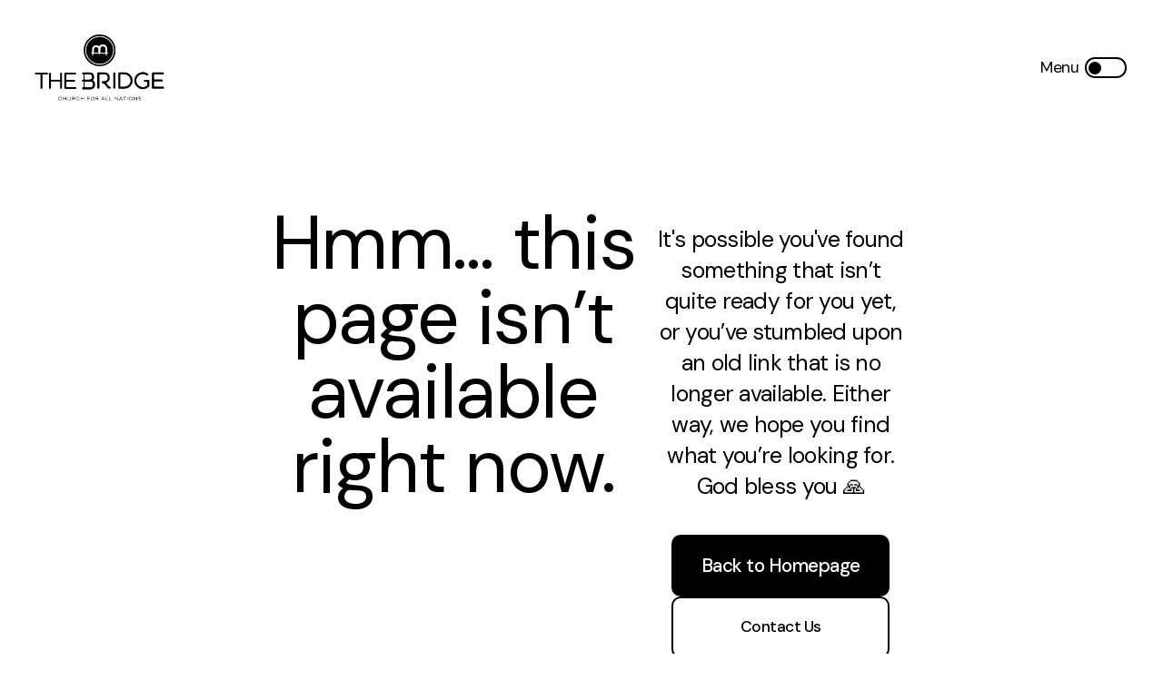

--- FILE ---
content_type: text/html
request_url: https://www.thebridge-can.com/sermons/honour-part-3-honour
body_size: 25797
content:
<!DOCTYPE html>
<html lang="en">
  <head>
    <meta charset="utf-8" />
    <meta name="viewport" content="minimum-scale=1, maximum-scale=1, initial-scale=1, width=device-width" />
    <link rel="icon" href="https://cdn1.nucleus-cdn.church/church_07472617daf24525b053e2e076f888f2/file_e2f03bdab91f4de183a8c1e8d7a2ed2f/2025-08-31T00:26:41.727Z/Bridge-Favicon.png"  /><link rel="apple-touch-icon" href="https://cdn1.nucleus-cdn.church/church_07472617daf24525b053e2e076f888f2/file_d2af3e88192e4aa8927a22a0dd5a9c6d/2025-08-31T00:26:44.555Z/Bridge-Favicon.png"  /><link rel="stylesheet" href="https://fonts.googleapis.com/css?family=DM+Sans:ital,wght@0,100;0,200;0,300;0,400;0,500;0,600;0,700;0,800;0,900;1,100;1,200;1,300;1,400;1,500;1,600;1,700;1,800;1,900%7CDM+Sans:ital,wght@0,100;0,200;0,300;0,400;0,500;0,600;0,700;0,800;0,900;1,100;1,200;1,300;1,400;1,500;1,600;1,700;1,800;1,900%7CDM+Sans:ital,wght@0,100;0,200;0,300;0,400;0,500;0,600;0,700;0,800;0,900;1,100;1,200;1,300;1,400;1,500;1,600;1,700;1,800;1,900" media="all" /><link rel="stylesheet" href="https://tdn1.nucleus-cdn.church/nucleusthemelifev1/1766456214/static/css/main.css" media="all" />
    <script defer="defer" src="https://tdn1.nucleus-cdn.church/nucleusthemelifev1/1766456214/static/js/main.js"></script>
    <style data-styled="true" data-styled-version="5.3.6">.ewSsLS{position:absolute;height:100%;width:100%;top:0;left:0;}/*!sc*/
data-styled.g27[id="sc-gxlin7-0"]{content:"ewSsLS,"}/*!sc*/
.iKRVa{background-color:var(--color-section-background);pointer-events:all;}/*!sc*/
.eTvYFW{background-color:var(--color-block-background);pointer-events:all;}/*!sc*/
data-styled.g32[id="sc-gxlin7-5"]{content:"iKRVa,eTvYFW,"}/*!sc*/
.hvqrxG{background-color:var(--color-section-background);opacity:0;}/*!sc*/
.hoUXBW{background-color:var(--color-block-background);opacity:0;}/*!sc*/
data-styled.g33[id="sc-gxlin7-6"]{content:"hvqrxG,hoUXBW,"}/*!sc*/
.hQhUts{background-color:var(--color-dark);opacity:0;}/*!sc*/
data-styled.g34[id="sc-gxlin7-7"]{content:"hQhUts,"}/*!sc*/
.dRRwBV{background-color:var(--color-6);opacity:0;}/*!sc*/
data-styled.g35[id="sc-gxlin7-8"]{content:"dRRwBV,"}/*!sc*/
.hzwpnJ{opacity:0;}/*!sc*/
data-styled.g36[id="sc-gxlin7-9"]{content:"hzwpnJ,"}/*!sc*/
.dgFMXB{opacity:0;}/*!sc*/
data-styled.g37[id="sc-gxlin7-10"]{content:"dgFMXB,"}/*!sc*/
.dKBaff{position:absolute;height:100%;width:100%;top:0;left:0;overflow:hidden;-webkit-user-select:none;-moz-user-select:none;-ms-user-select:none;user-select:none;pointer-events:none;}/*!sc*/
.dKBaff .sc-gxlin7-9{opacity:0;background:transparent;}/*!sc*/
data-styled.g38[id="sc-gxlin7-11"]{content:"dKBaff,"}/*!sc*/
.frfznQ{margin:var(--paragraph3-font-margin);font-size:calc(var(--paragraph3-font-size) * var(--global-font-factor));line-height:calc(var(--paragraph3-line-height) * 1em);-webkit-letter-spacing:calc(var(--paragraph3-letter-spacing) * 1em);-moz-letter-spacing:calc(var(--paragraph3-letter-spacing) * 1em);-ms-letter-spacing:calc(var(--paragraph3-letter-spacing) * 1em);letter-spacing:calc(var(--paragraph3-letter-spacing) * 1em);font-family:var(--paragraph3-font-family);font-weight:var(--paragraph3-font-weight);font-style:var(--paragraph3-font-style);text-transform:var(--paragraph3-text-transform);}/*!sc*/
.frfznQ a{color:inherit;-webkit-text-decoration:underline;text-decoration:underline;}/*!sc*/
.kdivWo{margin:var(--paragraph4-font-margin);font-size:calc(var(--paragraph4-font-size) * var(--global-font-factor));line-height:calc(var(--paragraph4-line-height) * 1em);-webkit-letter-spacing:calc(var(--paragraph4-letter-spacing) * 1em);-moz-letter-spacing:calc(var(--paragraph4-letter-spacing) * 1em);-ms-letter-spacing:calc(var(--paragraph4-letter-spacing) * 1em);letter-spacing:calc(var(--paragraph4-letter-spacing) * 1em);font-family:var(--paragraph4-font-family);font-weight:var(--paragraph4-font-weight);font-style:var(--paragraph4-font-style);text-transform:var(--paragraph4-text-transform);}/*!sc*/
.kdivWo a{color:inherit;-webkit-text-decoration:underline;text-decoration:underline;}/*!sc*/
.grdOrQ{margin:var(--headline1-font-margin);font-size:calc(var(--headline1-font-size) * var(--global-font-factor));line-height:calc(var(--headline1-line-height) * 1em);-webkit-letter-spacing:calc(var(--headline1-letter-spacing) * 1em);-moz-letter-spacing:calc(var(--headline1-letter-spacing) * 1em);-ms-letter-spacing:calc(var(--headline1-letter-spacing) * 1em);letter-spacing:calc(var(--headline1-letter-spacing) * 1em);font-family:var(--headline1-font-family);font-weight:var(--headline1-font-weight);font-style:var(--headline1-font-style);text-transform:var(--headline1-text-transform);}/*!sc*/
.grdOrQ a{color:inherit;-webkit-text-decoration:underline;text-decoration:underline;}/*!sc*/
.kBeosw{margin:var(--paragraph1-font-margin);font-size:calc(var(--paragraph1-font-size) * var(--global-font-factor));line-height:calc(var(--paragraph1-line-height) * 1em);-webkit-letter-spacing:calc(var(--paragraph1-letter-spacing) * 1em);-moz-letter-spacing:calc(var(--paragraph1-letter-spacing) * 1em);-ms-letter-spacing:calc(var(--paragraph1-letter-spacing) * 1em);letter-spacing:calc(var(--paragraph1-letter-spacing) * 1em);font-family:var(--paragraph1-font-family);font-weight:var(--paragraph1-font-weight);font-style:var(--paragraph1-font-style);text-transform:var(--paragraph1-text-transform);}/*!sc*/
.kBeosw a{color:inherit;-webkit-text-decoration:underline;text-decoration:underline;}/*!sc*/
data-styled.g42[id="sc-ih3jke-0"]{content:"frfznQ,kdivWo,grdOrQ,kBeosw,"}/*!sc*/
.jokkiO{display:inline;box-sizing:border-box;background-color:transparent;border:none;box-shadow:none;cursor:pointer;outline:none;-webkit-text-decoration:none;text-decoration:none;padding:0;width:auto;max-width:100%;min-height:6.8rem;border-radius:1rem;}/*!sc*/
.jokkiO .sc-1hj69pv-0{width:2.8333333333333335rem;height:2.8333333333333335rem;}/*!sc*/
.jokkiO .sc-1q569yo-0{display:-webkit-inline-box;display:-webkit-inline-flex;display:-ms-inline-flexbox;display:inline-flex;-webkit-box-pack:center;-webkit-justify-content:center;-ms-flex-pack:center;justify-content:center;-webkit-align-items:center;-webkit-box-align:center;-ms-flex-align:center;align-items:center;position:relative;width:100%;height:100%;padding:0.6rem 1.4em;min-height:6.8rem;padding:0.6rem 2.4rem;background-color:transparent;border:none;border-radius:inherit;outline:none;overflow:hidden;-webkit-text-decoration:none !important;text-decoration:none !important;cursor:pointer;}/*!sc*/
data-styled.g58[id="sc-1q569yo-2"]{content:"jokkiO,"}/*!sc*/
.hzooMv{position:relative;pointer-events:none;display:-webkit-inline-box;display:-webkit-inline-flex;display:-ms-inline-flexbox;display:inline-flex;-webkit-align-items:center;-webkit-box-align:center;-ms-flex-align:center;align-items:center;-webkit-box-pack:center;-webkit-justify-content:center;-ms-flex-pack:center;justify-content:center;-webkit-flex-shrink:0;-ms-flex-negative:0;flex-shrink:0;width:100%;height:100%;max-width:100%;}/*!sc*/
data-styled.g59[id="sc-1q569yo-3"]{content:"hzooMv,"}/*!sc*/
.jVAHdR{display:inline-block;-webkit-flex-shrink:1;-ms-flex-negative:1;flex-shrink:1;min-width:0;}/*!sc*/
data-styled.g63[id="sc-1q569yo-7"]{content:"jVAHdR,"}/*!sc*/
.jmPRKX .sc-1q569yo-0{background-color:var(--color-button-primary-background);color:var(--color-button-primary-text);}/*!sc*/
.jmPRKX:hover .sc-1q569yo-0{background-color:var(--color-button-primary-background-hover);}/*!sc*/
data-styled.g67[id="sc-1q569yo-11"]{content:"jmPRKX,"}/*!sc*/
.gkweVr .sc-1q569yo-0{background-color:none;color:var(--color-button-secondary-text);border:2px solid var(--color-button-secondary-text);}/*!sc*/
.gkweVr:hover .sc-1q569yo-0{background-color:hsl(var(--color-button-secondary-text-hover-h),calc(var(--color-button-secondary-text-hover-s) * 1%),calc(var(--color-button-secondary-text-hover-l) * 1%),0.1);color:var(--color-button-secondary-text-hover);border:2px solid var(--color-button-secondary-text-hover);}/*!sc*/
data-styled.g68[id="sc-1q569yo-12"]{content:"gkweVr,"}/*!sc*/
:root{--min-unit-length:12px;--max-unit-length:45px;--the-unit-length:3vw;--unit-length:clamp(var(--min-unit-length),var(--the-unit-length),var(--max-unit-length));--section-padding-multiplier:1;}/*!sc*/
html{--header-content-height:max(calc(4.6 * var(--min-unit-length)),calc(1.9 * var(--unit-length)));box-sizing:border-box;font-size:10px;min-width:320px;}/*!sc*/
*,*::before,*::after{box-sizing:inherit;}/*!sc*/
#root{background:#fff;}/*!sc*/
:root{--global-hue-offset:0;--global-saturation-multiplier:1;--global-lightness-multiplier:1;--global-darkening-amount:-10;--global-lightening-amount:10;--color1-h:0;--color1-s:0;--color1-l:100;--color1-a:100;--color2-h:0;--color2-s:0;--color2-l:0;--color2-a:100;--color3-h:0;--color3-s:0;--color3-l:93.33333333333333;--color3-a:100;--color4-h:0;--color4-s:0;--color4-l:49.80392156862745;--color4-a:100;--color5-h:0;--color5-s:0;--color5-l:100;--color5-a:100;--color6-h:0;--color6-s:0;--color6-l:100;--color6-a:100;--colorLight-h:0;--colorLight-s:0;--colorLight-l:100;--colorLight-a:100;--colorDark-h:0;--colorDark-s:0;--colorDark-l:0;--colorDark-a:100;--color-dark-h:calc(var(--colorDark-h) + var(--global-hue-offset));--color-dark-s:calc(var(--colorDark-s) * var(--global-saturation-multiplier));--color-dark-l:calc(var(--colorDark-l) * var(--global-lightness-multiplier));--color-dark-a:var(--colorDark-a);--color-dark:hsl(var(--color-dark-h),calc(var(--color-dark-s) * 1%),calc(var(--color-dark-l) * 1%),calc(var(--color-dark-a) * 1%));--color-light-h:calc(var(--colorLight-h) + var(--global-hue-offset));--color-light-s:calc(var(--colorLight-s) * var(--global-saturation-multiplier));--color-light-l:calc(var(--colorLight-l) * var(--global-lightness-multiplier));--color-light-a:var(--colorLight-a);--color-light:hsl(var(--color-light-h),calc(var(--color-light-s) * 1%),calc(var(--color-light-l) * 1%),calc(var(--color-light-a) * 1%));--color-section-background-h:calc(var(--colorDark-h) + var(--global-hue-offset));--color-section-background-s:calc(var(--colorDark-s) * var(--global-saturation-multiplier));--color-section-background-l:calc(var(--colorDark-l) * var(--global-lightness-multiplier));--color-section-background-a:var(--colorDark-a);--color-section-background:hsl(var(--color-section-background-h),calc(var(--color-section-background-s) * 1%),calc(var(--color-section-background-l) * 1%),calc(var(--color-section-background-a) * 1%));--color-section-background-texture-h:calc(var(--colorLight-h) + var(--global-hue-offset));--color-section-background-texture-s:calc(var(--colorLight-s) * var(--global-saturation-multiplier));--color-section-background-texture-l:calc(var(--colorLight-l) * var(--global-lightness-multiplier));--color-section-background-texture-a:var(--colorLight-a);--color-section-background-texture:hsl(var(--color-section-background-texture-h),calc(var(--color-section-background-texture-s) * 1%),calc(var(--color-section-background-texture-l) * 1%),calc(var(--color-section-background-texture-a) * 1%));--color-block-background-h:calc(var(--color1-h) + var(--global-hue-offset));--color-block-background-s:calc(var(--color1-s) * var(--global-saturation-multiplier));--color-block-background-l:calc(var(--color1-l) * var(--global-lightness-multiplier));--color-block-background-a:var(--color1-a);--color-block-background:hsl(var(--color-block-background-h),calc(var(--color-block-background-s) * 1%),calc(var(--color-block-background-l) * 1%),calc(var(--color-block-background-a) * 1%));--color-section-text-h:calc(var(--colorDark-h) + var(--global-hue-offset));--color-section-text-s:calc(var(--colorDark-s) * var(--global-saturation-multiplier));--color-section-text-l:calc(var(--colorDark-l) * var(--global-lightness-multiplier));--color-section-text-a:var(--colorDark-a);--color-section-text:hsl(var(--color-section-text-h),calc(var(--color-section-text-s) * 1%),calc(var(--color-section-text-l) * 1%),calc(var(--color-section-text-a) * 1%));--color-section-text-headline-h:calc(var(--colorDark-h) + var(--global-hue-offset));--color-section-text-headline-s:calc(var(--colorDark-s) * var(--global-saturation-multiplier));--color-section-text-headline-l:calc(var(--colorDark-l) * var(--global-lightness-multiplier));--color-section-text-headline-a:var(--colorDark-a);--color-section-text-headline:hsl(var(--color-section-text-headline-h),calc(var(--color-section-text-headline-s) * 1%),calc(var(--color-section-text-headline-l) * 1%),calc(var(--color-section-text-headline-a) * 1%));--color-section-text-body-h:calc(var(--colorDark-h) + var(--global-hue-offset));--color-section-text-body-s:calc(var(--colorDark-s) * var(--global-saturation-multiplier));--color-section-text-body-l:calc(var(--colorDark-l) * var(--global-lightness-multiplier));--color-section-text-body-a:var(--colorDark-a);--color-section-text-body:hsl(var(--color-section-text-body-h),calc(var(--color-section-text-body-s) * 1%),calc(var(--color-section-text-body-l) * 1%),calc(var(--color-section-text-body-a) * 1%));--color-section-text-overline-h:calc(var(--colorDark-h) + var(--global-hue-offset));--color-section-text-overline-s:calc(var(--colorDark-s) * var(--global-saturation-multiplier));--color-section-text-overline-l:calc(var(--colorDark-l) * var(--global-lightness-multiplier));--color-section-text-overline-a:var(--colorDark-a);--color-section-text-overline:hsl(var(--color-section-text-overline-h),calc(var(--color-section-text-overline-s) * 1%),calc(var(--color-section-text-overline-l) * 1%),calc(var(--color-section-text-overline-a) * 1%));--color-section-text-byline-h:calc(var(--colorDark-h) + var(--global-hue-offset));--color-section-text-byline-s:calc(var(--colorDark-s) * var(--global-saturation-multiplier));--color-section-text-byline-l:calc(var(--colorDark-l) * var(--global-lightness-multiplier));--color-section-text-byline-a:var(--colorDark-a);--color-section-text-byline:hsl(var(--color-section-text-byline-h),calc(var(--color-section-text-byline-s) * 1%),calc(var(--color-section-text-byline-l) * 1%),calc(var(--color-section-text-byline-a) * 1%));--color-card-background-h:calc(var(--color1-h) + var(--global-hue-offset));--color-card-background-s:calc(var(--color1-s) * var(--global-saturation-multiplier));--color-card-background-l:calc(var(--color1-l) * var(--global-lightness-multiplier));--color-card-background-a:var(--color1-a);--color-card-background:hsl(var(--color-card-background-h),calc(var(--color-card-background-s) * 1%),calc(var(--color-card-background-l) * 1%),calc(var(--color-card-background-a) * 1%));--color-card-text-h:calc(var(--colorDark-h) + var(--global-hue-offset));--color-card-text-s:calc(var(--colorDark-s) * var(--global-saturation-multiplier));--color-card-text-l:calc(var(--colorDark-l) * var(--global-lightness-multiplier));--color-card-text-a:var(--colorDark-a);--color-card-text:hsl(var(--color-card-text-h),calc(var(--color-card-text-s) * 1%),calc(var(--color-card-text-l) * 1%),calc(var(--color-card-text-a) * 1%));--color-card-text-headline-h:calc(var(--colorDark-h) + var(--global-hue-offset));--color-card-text-headline-s:calc(var(--colorDark-s) * var(--global-saturation-multiplier));--color-card-text-headline-l:calc(var(--colorDark-l) * var(--global-lightness-multiplier));--color-card-text-headline-a:var(--colorDark-a);--color-card-text-headline:hsl(var(--color-card-text-headline-h),calc(var(--color-card-text-headline-s) * 1%),calc(var(--color-card-text-headline-l) * 1%),calc(var(--color-card-text-headline-a) * 1%));--color-card-text-body-h:calc(var(--colorDark-h) + var(--global-hue-offset));--color-card-text-body-s:calc(var(--colorDark-s) * var(--global-saturation-multiplier));--color-card-text-body-l:calc(var(--colorDark-l) * var(--global-lightness-multiplier));--color-card-text-body-a:var(--colorDark-a);--color-card-text-body:hsl(var(--color-card-text-body-h),calc(var(--color-card-text-body-s) * 1%),calc(var(--color-card-text-body-l) * 1%),calc(var(--color-card-text-body-a) * 1%));--color-card-text-overline-h:calc(var(--color5-h) + var(--global-hue-offset));--color-card-text-overline-s:calc(var(--color5-s) * var(--global-saturation-multiplier));--color-card-text-overline-l:calc(var(--color5-l) * var(--global-lightness-multiplier));--color-card-text-overline-a:var(--color5-a);--color-card-text-overline:hsl(var(--color-card-text-overline-h),calc(var(--color-card-text-overline-s) * 1%),calc(var(--color-card-text-overline-l) * 1%),calc(var(--color-card-text-overline-a) * 1%));--color-card-text-byline-h:calc(var(--color5-h) + var(--global-hue-offset));--color-card-text-byline-s:calc(var(--color5-s) * var(--global-saturation-multiplier));--color-card-text-byline-l:calc(var(--color5-l) * var(--global-lightness-multiplier));--color-card-text-byline-a:var(--color5-a);--color-card-text-byline:hsl(var(--color-card-text-byline-h),calc(var(--color-card-text-byline-s) * 1%),calc(var(--color-card-text-byline-l) * 1%),calc(var(--color-card-text-byline-a) * 1%));--color-button-primary-background-h:calc(var(--colorDark-h) + var(--global-hue-offset));--color-button-primary-background-s:calc(var(--colorDark-s) * var(--global-saturation-multiplier));--color-button-primary-background-l:calc(var(--colorDark-l) * var(--global-lightness-multiplier));--color-button-primary-background-a:var(--colorDark-a);--color-button-primary-background:hsl(var(--color-button-primary-background-h),calc(var(--color-button-primary-background-s) * 1%),calc(var(--color-button-primary-background-l) * 1%),calc(var(--color-button-primary-background-a) * 1%));--color-button-primary-text-h:calc(var(--colorLight-h) + var(--global-hue-offset));--color-button-primary-text-s:calc(var(--colorLight-s) * var(--global-saturation-multiplier));--color-button-primary-text-l:calc(var(--colorLight-l) * var(--global-lightness-multiplier));--color-button-primary-text-a:var(--colorLight-a);--color-button-primary-text:hsl(var(--color-button-primary-text-h),calc(var(--color-button-primary-text-s) * 1%),calc(var(--color-button-primary-text-l) * 1%),calc(var(--color-button-primary-text-a) * 1%));--color-button-secondary-background-h:calc(var(--color1-h) + var(--global-hue-offset));--color-button-secondary-background-s:calc(var(--color1-s) * var(--global-saturation-multiplier));--color-button-secondary-background-l:calc(var(--color1-l) * var(--global-lightness-multiplier));--color-button-secondary-background-a:var(--color1-a);--color-button-secondary-background:hsl(var(--color-button-secondary-background-h),calc(var(--color-button-secondary-background-s) * 1%),calc(var(--color-button-secondary-background-l) * 1%),calc(var(--color-button-secondary-background-a) * 1%));--color-button-secondary-text-h:calc(var(--colorDark-h) + var(--global-hue-offset));--color-button-secondary-text-s:calc(var(--colorDark-s) * var(--global-saturation-multiplier));--color-button-secondary-text-l:calc(var(--colorDark-l) * var(--global-lightness-multiplier));--color-button-secondary-text-a:var(--colorDark-a);--color-button-secondary-text:hsl(var(--color-button-secondary-text-h),calc(var(--color-button-secondary-text-s) * 1%),calc(var(--color-button-secondary-text-l) * 1%),calc(var(--color-button-secondary-text-a) * 1%));--color-button-tertiary-text-h:calc(var(--colorDark-h) + var(--global-hue-offset));--color-button-tertiary-text-s:calc(var(--colorDark-s) * var(--global-saturation-multiplier));--color-button-tertiary-text-l:calc(var(--colorDark-l) * var(--global-lightness-multiplier));--color-button-tertiary-text-a:var(--colorDark-a);--color-button-tertiary-text:hsl(var(--color-button-tertiary-text-h),calc(var(--color-button-tertiary-text-s) * 1%),calc(var(--color-button-tertiary-text-l) * 1%),calc(var(--color-button-tertiary-text-a) * 1%));--color-button-tertiary-background-h:calc(var(--colorLight-h) + var(--global-hue-offset));--color-button-tertiary-background-s:calc(var(--colorLight-s) * var(--global-saturation-multiplier));--color-button-tertiary-background-l:calc(var(--colorLight-l) * var(--global-lightness-multiplier));--color-button-tertiary-background-a:var(--colorLight-a);--color-button-tertiary-background:hsl(var(--color-button-tertiary-background-h),calc(var(--color-button-tertiary-background-s) * 1%),calc(var(--color-button-tertiary-background-l) * 1%),calc(var(--color-button-tertiary-background-a) * 1%));--color-button-secondary-alt-background-h:calc(var(--colorDark-h) + var(--global-hue-offset));--color-button-secondary-alt-background-s:calc(var(--colorDark-s) * var(--global-saturation-multiplier));--color-button-secondary-alt-background-l:calc(var(--colorDark-l) * var(--global-lightness-multiplier));--color-button-secondary-alt-background-a:var(--colorDark-a);--color-button-secondary-alt-background:hsl(var(--color-button-secondary-alt-background-h),calc(var(--color-button-secondary-alt-background-s) * 1%),calc(var(--color-button-secondary-alt-background-l) * 1%),calc(var(--color-button-secondary-alt-background-a) * 1%));--color-button-secondary-alt-text-h:calc(var(--colorDark-h) + var(--global-hue-offset));--color-button-secondary-alt-text-s:calc(var(--colorDark-s) * var(--global-saturation-multiplier));--color-button-secondary-alt-text-l:calc(var(--colorDark-l) * var(--global-lightness-multiplier));--color-button-secondary-alt-text-a:var(--colorDark-a);--color-button-secondary-alt-text:hsl(var(--color-button-secondary-alt-text-h),calc(var(--color-button-secondary-alt-text-s) * 1%),calc(var(--color-button-secondary-alt-text-l) * 1%),calc(var(--color-button-secondary-alt-text-a) * 1%));--color-navigation-background-h:calc(var(--color1-h) + var(--global-hue-offset));--color-navigation-background-s:calc(var(--color1-s) * var(--global-saturation-multiplier));--color-navigation-background-l:calc(var(--color1-l) * var(--global-lightness-multiplier));--color-navigation-background-a:var(--color1-a);--color-navigation-background:hsl(var(--color-navigation-background-h),calc(var(--color-navigation-background-s) * 1%),calc(var(--color-navigation-background-l) * 1%),calc(var(--color-navigation-background-a) * 1%));--color-navigation-text-h:calc(var(--colorDark-h) + var(--global-hue-offset));--color-navigation-text-s:calc(var(--colorDark-s) * var(--global-saturation-multiplier));--color-navigation-text-l:calc(var(--colorDark-l) * var(--global-lightness-multiplier));--color-navigation-text-a:var(--colorDark-a);--color-navigation-text:hsl(var(--color-navigation-text-h),calc(var(--color-navigation-text-s) * 1%),calc(var(--color-navigation-text-l) * 1%),calc(var(--color-navigation-text-a) * 1%));--color-logo-h:calc(var(--colorDark-h) + var(--global-hue-offset));--color-logo-s:calc(var(--colorDark-s) * var(--global-saturation-multiplier));--color-logo-l:calc(var(--colorDark-l) * var(--global-lightness-multiplier));--color-logo-a:var(--colorDark-a);--color-logo:hsl(var(--color-logo-h),calc(var(--color-logo-s) * 1%),calc(var(--color-logo-l) * 1%),calc(var(--color-logo-a) * 1%));--color-logo-navigation-h:calc(var(--colorDark-h) + var(--global-hue-offset));--color-logo-navigation-s:calc(var(--colorDark-s) * var(--global-saturation-multiplier));--color-logo-navigation-l:calc(var(--colorDark-l) * var(--global-lightness-multiplier));--color-logo-navigation-a:var(--colorDark-a);--color-logo-navigation:hsl(var(--color-logo-navigation-h),calc(var(--color-logo-navigation-s) * 1%),calc(var(--color-logo-navigation-l) * 1%),calc(var(--color-logo-navigation-a) * 1%));--color-button-primary-background-hover-h:var(--color-button-primary-background-h);--color-button-primary-background-hover-s:var(--color-button-primary-background-s);--color-button-primary-background-hover-l:calc( var(--color-button-primary-background-l) + calc(clamp( var(--global-darkening-amount), calc(((var(--color-button-primary-background-l) * -1) + 50.2) * 99999), var(--global-lightening-amount) )) );--color-button-primary-background-hover-a:var(--color-button-primary-background-a);--color-button-primary-background-hover:hsl(var(--color-button-primary-background-hover-h),calc(var(--color-button-primary-background-hover-s) * 1%),calc(var(--color-button-primary-background-hover-l) * 1%),calc(var(--color-button-primary-background-hover-a) * 1%));--color-button-primary-text-hover-h:var(--color-button-primary-text-h);--color-button-primary-text-hover-s:var(--color-button-primary-text-s);--color-button-primary-text-hover-l:calc( var(--color-button-primary-text-l) + calc(clamp( var(--global-darkening-amount), calc(((var(--color-button-primary-text-l) * -1) + 50.2) * 99999), var(--global-lightening-amount) )) );--color-button-primary-text-hover-a:var(--color-button-primary-text-a);--color-button-primary-text-hover:hsl(var(--color-button-primary-text-hover-h),calc(var(--color-button-primary-text-hover-s) * 1%),calc(var(--color-button-primary-text-hover-l) * 1%),calc(var(--color-button-primary-text-hover-a) * 1%));--color-button-secondary-background-hover-h:var(--color-button-secondary-background-h);--color-button-secondary-background-hover-s:var(--color-button-secondary-background-s);--color-button-secondary-background-hover-l:calc( var(--color-button-secondary-background-l) + calc(clamp( var(--global-darkening-amount), calc(((var(--color-button-secondary-background-l) * -1) + 50.2) * 99999), var(--global-lightening-amount) )) );--color-button-secondary-background-hover-a:var(--color-button-secondary-background-a);--color-button-secondary-background-hover:hsl(var(--color-button-secondary-background-hover-h),calc(var(--color-button-secondary-background-hover-s) * 1%),calc(var(--color-button-secondary-background-hover-l) * 1%),calc(var(--color-button-secondary-background-hover-a) * 1%));--color-button-secondary-text-hover-h:var(--color-button-secondary-text-h);--color-button-secondary-text-hover-s:var(--color-button-secondary-text-s);--color-button-secondary-text-hover-l:calc( var(--color-button-secondary-text-l) + calc(clamp( var(--global-darkening-amount), calc(((var(--color-button-secondary-text-l) * -1) + 50.2) * 99999), var(--global-lightening-amount) )) );--color-button-secondary-text-hover-a:var(--color-button-secondary-text-a);--color-button-secondary-text-hover:hsl(var(--color-button-secondary-text-hover-h),calc(var(--color-button-secondary-text-hover-s) * 1%),calc(var(--color-button-secondary-text-hover-l) * 1%),calc(var(--color-button-secondary-text-hover-a) * 1%));--color-button-tertiary-background-hover-h:var(--color-button-tertiary-background-h);--color-button-tertiary-background-hover-s:var(--color-button-tertiary-background-s);--color-button-tertiary-background-hover-l:calc( var(--color-button-tertiary-background-l) + calc(clamp( var(--global-darkening-amount), calc(((var(--color-button-tertiary-background-l) * -1) + 50.2) * 99999), var(--global-lightening-amount) )) );--color-button-tertiary-background-hover-a:var(--color-button-tertiary-background-a);--color-button-tertiary-background-hover:hsl(var(--color-button-tertiary-background-hover-h),calc(var(--color-button-tertiary-background-hover-s) * 1%),calc(var(--color-button-tertiary-background-hover-l) * 1%),calc(var(--color-button-tertiary-background-hover-a) * 1%));--color-button-tertiary-text-hover-h:var(--color-button-tertiary-text-h);--color-button-tertiary-text-hover-s:var(--color-button-tertiary-text-s);--color-button-tertiary-text-hover-l:calc( var(--color-button-tertiary-text-l) + calc(clamp( var(--global-darkening-amount), calc(((var(--color-button-tertiary-text-l) * -1) + 50.2) * 99999), var(--global-lightening-amount) )) );--color-button-tertiary-text-hover-a:var(--color-button-tertiary-text-a);--color-button-tertiary-text-hover:hsl(var(--color-button-tertiary-text-hover-h),calc(var(--color-button-tertiary-text-hover-s) * 1%),calc(var(--color-button-tertiary-text-hover-l) * 1%),calc(var(--color-button-tertiary-text-hover-a) * 1%));--color-media-background-h:var(--color-block-background-h);--color-media-background-s:var(--color-block-background-s);--color-media-background-l:calc( var(--color-block-background-l) + calc(clamp( var(--global-darkening-amount), calc(((var(--color-block-background-l) * -1) + 50.2) * 99999), var(--global-lightening-amount) )) );--color-media-background-a:var(--color-block-background-a);--color-media-background:hsl(var(--color-media-background-h),calc(var(--color-media-background-s) * 1%),calc(var(--color-media-background-l) * 1%),calc(var(--color-media-background-a) * 1%));--color-highlight-background-h:var(--color-block-background-h);--color-highlight-background-s:var(--color-block-background-s);--color-highlight-background-l:calc( var(--color-block-background-l) + calc(clamp( var(--global-darkening-amount), calc(((var(--color-block-background-l) * -1) + 50.2) * 99999), var(--global-lightening-amount) )) );--color-highlight-background-a:var(--color-block-background-a);--color-highlight-background:hsl(var(--color-highlight-background-h),calc(var(--color-highlight-background-s) * 1%),calc(var(--color-highlight-background-l) * 1%),calc(var(--color-highlight-background-a) * 1%));--color-media-background2-h:var(--color-media-background-h);--color-media-background2-s:var(--color-media-background-s);--color-media-background2-l:calc( var(--color-media-background-l) + calc(clamp( var(--global-darkening-amount), calc(((var(--color-block-background-l) * -1) + 50.2) * 99999), var(--global-lightening-amount) )) );--color-media-background2-a:var(--color-media-background-a);--color-media-background2:hsl(var(--color-media-background2-h),calc(var(--color-media-background2-s) * 1%),calc(var(--color-media-background2-l) * 1%),calc(var(--color-media-background2-a) * 1%));--color-highlight-background2-h:var(--color-highlight-background-h);--color-highlight-background2-s:var(--color-highlight-background-s);--color-highlight-background2-l:calc( var(--color-highlight-background-l) + calc(clamp( var(--global-darkening-amount), calc(((var(--color-block-background-l) * -1) + 50.2) * 99999), var(--global-lightening-amount) )) );--color-highlight-background2-a:var(--color-highlight-background-a);--color-highlight-background2:hsl(var(--color-highlight-background2-h),calc(var(--color-highlight-background2-s) * 1%),calc(var(--color-highlight-background2-l) * 1%),calc(var(--color-highlight-background2-a) * 1%));--color-media-background3-h:var(--color-media-background2-h);--color-media-background3-s:var(--color-media-background2-s);--color-media-background3-l:calc( var(--color-media-background2-l) + calc(clamp( var(--global-darkening-amount), calc(((var(--color-block-background-l) * -1) + 50.2) * 99999), var(--global-lightening-amount) )) );--color-media-background3-a:var(--color-media-background2-a);--color-media-background3:hsl(var(--color-media-background3-h),calc(var(--color-media-background3-s) * 1%),calc(var(--color-media-background3-l) * 1%),calc(var(--color-media-background3-a) * 1%));}/*!sc*/
.theme-colors-variation-1{--color-dark-h:calc(var(--colorDark-h) + var(--global-hue-offset));--color-dark-s:calc(var(--colorDark-s) * var(--global-saturation-multiplier));--color-dark-l:calc(var(--colorDark-l) * var(--global-lightness-multiplier));--color-dark-a:var(--colorDark-a);--color-dark:hsl(var(--color-dark-h),calc(var(--color-dark-s) * 1%),calc(var(--color-dark-l) * 1%),calc(var(--color-dark-a) * 1%));--color-light-h:calc(var(--colorLight-h) + var(--global-hue-offset));--color-light-s:calc(var(--colorLight-s) * var(--global-saturation-multiplier));--color-light-l:calc(var(--colorLight-l) * var(--global-lightness-multiplier));--color-light-a:var(--colorLight-a);--color-light:hsl(var(--color-light-h),calc(var(--color-light-s) * 1%),calc(var(--color-light-l) * 1%),calc(var(--color-light-a) * 1%));--color-section-background-h:calc(var(--colorDark-h) + var(--global-hue-offset));--color-section-background-s:calc(var(--colorDark-s) * var(--global-saturation-multiplier));--color-section-background-l:calc(var(--colorDark-l) * var(--global-lightness-multiplier));--color-section-background-a:var(--colorDark-a);--color-section-background:hsl(var(--color-section-background-h),calc(var(--color-section-background-s) * 1%),calc(var(--color-section-background-l) * 1%),calc(var(--color-section-background-a) * 1%));--color-section-background-texture-h:calc(var(--colorLight-h) + var(--global-hue-offset));--color-section-background-texture-s:calc(var(--colorLight-s) * var(--global-saturation-multiplier));--color-section-background-texture-l:calc(var(--colorLight-l) * var(--global-lightness-multiplier));--color-section-background-texture-a:var(--colorLight-a);--color-section-background-texture:hsl(var(--color-section-background-texture-h),calc(var(--color-section-background-texture-s) * 1%),calc(var(--color-section-background-texture-l) * 1%),calc(var(--color-section-background-texture-a) * 1%));--color-block-background-h:calc(var(--color1-h) + var(--global-hue-offset));--color-block-background-s:calc(var(--color1-s) * var(--global-saturation-multiplier));--color-block-background-l:calc(var(--color1-l) * var(--global-lightness-multiplier));--color-block-background-a:var(--color1-a);--color-block-background:hsl(var(--color-block-background-h),calc(var(--color-block-background-s) * 1%),calc(var(--color-block-background-l) * 1%),calc(var(--color-block-background-a) * 1%));--color-section-text-h:calc(var(--colorDark-h) + var(--global-hue-offset));--color-section-text-s:calc(var(--colorDark-s) * var(--global-saturation-multiplier));--color-section-text-l:calc(var(--colorDark-l) * var(--global-lightness-multiplier));--color-section-text-a:var(--colorDark-a);--color-section-text:hsl(var(--color-section-text-h),calc(var(--color-section-text-s) * 1%),calc(var(--color-section-text-l) * 1%),calc(var(--color-section-text-a) * 1%));--color-section-text-headline-h:calc(var(--colorDark-h) + var(--global-hue-offset));--color-section-text-headline-s:calc(var(--colorDark-s) * var(--global-saturation-multiplier));--color-section-text-headline-l:calc(var(--colorDark-l) * var(--global-lightness-multiplier));--color-section-text-headline-a:var(--colorDark-a);--color-section-text-headline:hsl(var(--color-section-text-headline-h),calc(var(--color-section-text-headline-s) * 1%),calc(var(--color-section-text-headline-l) * 1%),calc(var(--color-section-text-headline-a) * 1%));--color-section-text-body-h:calc(var(--colorDark-h) + var(--global-hue-offset));--color-section-text-body-s:calc(var(--colorDark-s) * var(--global-saturation-multiplier));--color-section-text-body-l:calc(var(--colorDark-l) * var(--global-lightness-multiplier));--color-section-text-body-a:var(--colorDark-a);--color-section-text-body:hsl(var(--color-section-text-body-h),calc(var(--color-section-text-body-s) * 1%),calc(var(--color-section-text-body-l) * 1%),calc(var(--color-section-text-body-a) * 1%));--color-section-text-overline-h:calc(var(--colorDark-h) + var(--global-hue-offset));--color-section-text-overline-s:calc(var(--colorDark-s) * var(--global-saturation-multiplier));--color-section-text-overline-l:calc(var(--colorDark-l) * var(--global-lightness-multiplier));--color-section-text-overline-a:var(--colorDark-a);--color-section-text-overline:hsl(var(--color-section-text-overline-h),calc(var(--color-section-text-overline-s) * 1%),calc(var(--color-section-text-overline-l) * 1%),calc(var(--color-section-text-overline-a) * 1%));--color-section-text-byline-h:calc(var(--colorDark-h) + var(--global-hue-offset));--color-section-text-byline-s:calc(var(--colorDark-s) * var(--global-saturation-multiplier));--color-section-text-byline-l:calc(var(--colorDark-l) * var(--global-lightness-multiplier));--color-section-text-byline-a:var(--colorDark-a);--color-section-text-byline:hsl(var(--color-section-text-byline-h),calc(var(--color-section-text-byline-s) * 1%),calc(var(--color-section-text-byline-l) * 1%),calc(var(--color-section-text-byline-a) * 1%));--color-card-background-h:calc(var(--color1-h) + var(--global-hue-offset));--color-card-background-s:calc(var(--color1-s) * var(--global-saturation-multiplier));--color-card-background-l:calc(var(--color1-l) * var(--global-lightness-multiplier));--color-card-background-a:var(--color1-a);--color-card-background:hsl(var(--color-card-background-h),calc(var(--color-card-background-s) * 1%),calc(var(--color-card-background-l) * 1%),calc(var(--color-card-background-a) * 1%));--color-card-text-h:calc(var(--colorDark-h) + var(--global-hue-offset));--color-card-text-s:calc(var(--colorDark-s) * var(--global-saturation-multiplier));--color-card-text-l:calc(var(--colorDark-l) * var(--global-lightness-multiplier));--color-card-text-a:var(--colorDark-a);--color-card-text:hsl(var(--color-card-text-h),calc(var(--color-card-text-s) * 1%),calc(var(--color-card-text-l) * 1%),calc(var(--color-card-text-a) * 1%));--color-card-text-headline-h:calc(var(--colorDark-h) + var(--global-hue-offset));--color-card-text-headline-s:calc(var(--colorDark-s) * var(--global-saturation-multiplier));--color-card-text-headline-l:calc(var(--colorDark-l) * var(--global-lightness-multiplier));--color-card-text-headline-a:var(--colorDark-a);--color-card-text-headline:hsl(var(--color-card-text-headline-h),calc(var(--color-card-text-headline-s) * 1%),calc(var(--color-card-text-headline-l) * 1%),calc(var(--color-card-text-headline-a) * 1%));--color-card-text-body-h:calc(var(--colorDark-h) + var(--global-hue-offset));--color-card-text-body-s:calc(var(--colorDark-s) * var(--global-saturation-multiplier));--color-card-text-body-l:calc(var(--colorDark-l) * var(--global-lightness-multiplier));--color-card-text-body-a:var(--colorDark-a);--color-card-text-body:hsl(var(--color-card-text-body-h),calc(var(--color-card-text-body-s) * 1%),calc(var(--color-card-text-body-l) * 1%),calc(var(--color-card-text-body-a) * 1%));--color-card-text-overline-h:calc(var(--color5-h) + var(--global-hue-offset));--color-card-text-overline-s:calc(var(--color5-s) * var(--global-saturation-multiplier));--color-card-text-overline-l:calc(var(--color5-l) * var(--global-lightness-multiplier));--color-card-text-overline-a:var(--color5-a);--color-card-text-overline:hsl(var(--color-card-text-overline-h),calc(var(--color-card-text-overline-s) * 1%),calc(var(--color-card-text-overline-l) * 1%),calc(var(--color-card-text-overline-a) * 1%));--color-card-text-byline-h:calc(var(--color5-h) + var(--global-hue-offset));--color-card-text-byline-s:calc(var(--color5-s) * var(--global-saturation-multiplier));--color-card-text-byline-l:calc(var(--color5-l) * var(--global-lightness-multiplier));--color-card-text-byline-a:var(--color5-a);--color-card-text-byline:hsl(var(--color-card-text-byline-h),calc(var(--color-card-text-byline-s) * 1%),calc(var(--color-card-text-byline-l) * 1%),calc(var(--color-card-text-byline-a) * 1%));--color-button-primary-background-h:calc(var(--colorDark-h) + var(--global-hue-offset));--color-button-primary-background-s:calc(var(--colorDark-s) * var(--global-saturation-multiplier));--color-button-primary-background-l:calc(var(--colorDark-l) * var(--global-lightness-multiplier));--color-button-primary-background-a:var(--colorDark-a);--color-button-primary-background:hsl(var(--color-button-primary-background-h),calc(var(--color-button-primary-background-s) * 1%),calc(var(--color-button-primary-background-l) * 1%),calc(var(--color-button-primary-background-a) * 1%));--color-button-primary-text-h:calc(var(--colorLight-h) + var(--global-hue-offset));--color-button-primary-text-s:calc(var(--colorLight-s) * var(--global-saturation-multiplier));--color-button-primary-text-l:calc(var(--colorLight-l) * var(--global-lightness-multiplier));--color-button-primary-text-a:var(--colorLight-a);--color-button-primary-text:hsl(var(--color-button-primary-text-h),calc(var(--color-button-primary-text-s) * 1%),calc(var(--color-button-primary-text-l) * 1%),calc(var(--color-button-primary-text-a) * 1%));--color-button-secondary-background-h:calc(var(--color1-h) + var(--global-hue-offset));--color-button-secondary-background-s:calc(var(--color1-s) * var(--global-saturation-multiplier));--color-button-secondary-background-l:calc(var(--color1-l) * var(--global-lightness-multiplier));--color-button-secondary-background-a:var(--color1-a);--color-button-secondary-background:hsl(var(--color-button-secondary-background-h),calc(var(--color-button-secondary-background-s) * 1%),calc(var(--color-button-secondary-background-l) * 1%),calc(var(--color-button-secondary-background-a) * 1%));--color-button-secondary-text-h:calc(var(--colorDark-h) + var(--global-hue-offset));--color-button-secondary-text-s:calc(var(--colorDark-s) * var(--global-saturation-multiplier));--color-button-secondary-text-l:calc(var(--colorDark-l) * var(--global-lightness-multiplier));--color-button-secondary-text-a:var(--colorDark-a);--color-button-secondary-text:hsl(var(--color-button-secondary-text-h),calc(var(--color-button-secondary-text-s) * 1%),calc(var(--color-button-secondary-text-l) * 1%),calc(var(--color-button-secondary-text-a) * 1%));--color-button-tertiary-text-h:calc(var(--colorDark-h) + var(--global-hue-offset));--color-button-tertiary-text-s:calc(var(--colorDark-s) * var(--global-saturation-multiplier));--color-button-tertiary-text-l:calc(var(--colorDark-l) * var(--global-lightness-multiplier));--color-button-tertiary-text-a:var(--colorDark-a);--color-button-tertiary-text:hsl(var(--color-button-tertiary-text-h),calc(var(--color-button-tertiary-text-s) * 1%),calc(var(--color-button-tertiary-text-l) * 1%),calc(var(--color-button-tertiary-text-a) * 1%));--color-button-tertiary-background-h:calc(var(--colorLight-h) + var(--global-hue-offset));--color-button-tertiary-background-s:calc(var(--colorLight-s) * var(--global-saturation-multiplier));--color-button-tertiary-background-l:calc(var(--colorLight-l) * var(--global-lightness-multiplier));--color-button-tertiary-background-a:var(--colorLight-a);--color-button-tertiary-background:hsl(var(--color-button-tertiary-background-h),calc(var(--color-button-tertiary-background-s) * 1%),calc(var(--color-button-tertiary-background-l) * 1%),calc(var(--color-button-tertiary-background-a) * 1%));--color-button-secondary-alt-background-h:calc(var(--colorDark-h) + var(--global-hue-offset));--color-button-secondary-alt-background-s:calc(var(--colorDark-s) * var(--global-saturation-multiplier));--color-button-secondary-alt-background-l:calc(var(--colorDark-l) * var(--global-lightness-multiplier));--color-button-secondary-alt-background-a:var(--colorDark-a);--color-button-secondary-alt-background:hsl(var(--color-button-secondary-alt-background-h),calc(var(--color-button-secondary-alt-background-s) * 1%),calc(var(--color-button-secondary-alt-background-l) * 1%),calc(var(--color-button-secondary-alt-background-a) * 1%));--color-button-secondary-alt-text-h:calc(var(--colorDark-h) + var(--global-hue-offset));--color-button-secondary-alt-text-s:calc(var(--colorDark-s) * var(--global-saturation-multiplier));--color-button-secondary-alt-text-l:calc(var(--colorDark-l) * var(--global-lightness-multiplier));--color-button-secondary-alt-text-a:var(--colorDark-a);--color-button-secondary-alt-text:hsl(var(--color-button-secondary-alt-text-h),calc(var(--color-button-secondary-alt-text-s) * 1%),calc(var(--color-button-secondary-alt-text-l) * 1%),calc(var(--color-button-secondary-alt-text-a) * 1%));--color-navigation-background-h:calc(var(--color1-h) + var(--global-hue-offset));--color-navigation-background-s:calc(var(--color1-s) * var(--global-saturation-multiplier));--color-navigation-background-l:calc(var(--color1-l) * var(--global-lightness-multiplier));--color-navigation-background-a:var(--color1-a);--color-navigation-background:hsl(var(--color-navigation-background-h),calc(var(--color-navigation-background-s) * 1%),calc(var(--color-navigation-background-l) * 1%),calc(var(--color-navigation-background-a) * 1%));--color-navigation-text-h:calc(var(--colorDark-h) + var(--global-hue-offset));--color-navigation-text-s:calc(var(--colorDark-s) * var(--global-saturation-multiplier));--color-navigation-text-l:calc(var(--colorDark-l) * var(--global-lightness-multiplier));--color-navigation-text-a:var(--colorDark-a);--color-navigation-text:hsl(var(--color-navigation-text-h),calc(var(--color-navigation-text-s) * 1%),calc(var(--color-navigation-text-l) * 1%),calc(var(--color-navigation-text-a) * 1%));--color-logo-h:calc(var(--colorDark-h) + var(--global-hue-offset));--color-logo-s:calc(var(--colorDark-s) * var(--global-saturation-multiplier));--color-logo-l:calc(var(--colorDark-l) * var(--global-lightness-multiplier));--color-logo-a:var(--colorDark-a);--color-logo:hsl(var(--color-logo-h),calc(var(--color-logo-s) * 1%),calc(var(--color-logo-l) * 1%),calc(var(--color-logo-a) * 1%));--color-logo-navigation-h:calc(var(--colorDark-h) + var(--global-hue-offset));--color-logo-navigation-s:calc(var(--colorDark-s) * var(--global-saturation-multiplier));--color-logo-navigation-l:calc(var(--colorDark-l) * var(--global-lightness-multiplier));--color-logo-navigation-a:var(--colorDark-a);--color-logo-navigation:hsl(var(--color-logo-navigation-h),calc(var(--color-logo-navigation-s) * 1%),calc(var(--color-logo-navigation-l) * 1%),calc(var(--color-logo-navigation-a) * 1%));--color-button-primary-background-hover-h:var(--color-button-primary-background-h);--color-button-primary-background-hover-s:var(--color-button-primary-background-s);--color-button-primary-background-hover-l:calc( var(--color-button-primary-background-l) + calc(clamp( var(--global-darkening-amount), calc(((var(--color-button-primary-background-l) * -1) + 50.2) * 99999), var(--global-lightening-amount) )) );--color-button-primary-background-hover-a:var(--color-button-primary-background-a);--color-button-primary-background-hover:hsl(var(--color-button-primary-background-hover-h),calc(var(--color-button-primary-background-hover-s) * 1%),calc(var(--color-button-primary-background-hover-l) * 1%),calc(var(--color-button-primary-background-hover-a) * 1%));--color-button-primary-text-hover-h:var(--color-button-primary-text-h);--color-button-primary-text-hover-s:var(--color-button-primary-text-s);--color-button-primary-text-hover-l:calc( var(--color-button-primary-text-l) + calc(clamp( var(--global-darkening-amount), calc(((var(--color-button-primary-text-l) * -1) + 50.2) * 99999), var(--global-lightening-amount) )) );--color-button-primary-text-hover-a:var(--color-button-primary-text-a);--color-button-primary-text-hover:hsl(var(--color-button-primary-text-hover-h),calc(var(--color-button-primary-text-hover-s) * 1%),calc(var(--color-button-primary-text-hover-l) * 1%),calc(var(--color-button-primary-text-hover-a) * 1%));--color-button-secondary-background-hover-h:var(--color-button-secondary-background-h);--color-button-secondary-background-hover-s:var(--color-button-secondary-background-s);--color-button-secondary-background-hover-l:calc( var(--color-button-secondary-background-l) + calc(clamp( var(--global-darkening-amount), calc(((var(--color-button-secondary-background-l) * -1) + 50.2) * 99999), var(--global-lightening-amount) )) );--color-button-secondary-background-hover-a:var(--color-button-secondary-background-a);--color-button-secondary-background-hover:hsl(var(--color-button-secondary-background-hover-h),calc(var(--color-button-secondary-background-hover-s) * 1%),calc(var(--color-button-secondary-background-hover-l) * 1%),calc(var(--color-button-secondary-background-hover-a) * 1%));--color-button-secondary-text-hover-h:var(--color-button-secondary-text-h);--color-button-secondary-text-hover-s:var(--color-button-secondary-text-s);--color-button-secondary-text-hover-l:calc( var(--color-button-secondary-text-l) + calc(clamp( var(--global-darkening-amount), calc(((var(--color-button-secondary-text-l) * -1) + 50.2) * 99999), var(--global-lightening-amount) )) );--color-button-secondary-text-hover-a:var(--color-button-secondary-text-a);--color-button-secondary-text-hover:hsl(var(--color-button-secondary-text-hover-h),calc(var(--color-button-secondary-text-hover-s) * 1%),calc(var(--color-button-secondary-text-hover-l) * 1%),calc(var(--color-button-secondary-text-hover-a) * 1%));--color-button-tertiary-background-hover-h:var(--color-button-tertiary-background-h);--color-button-tertiary-background-hover-s:var(--color-button-tertiary-background-s);--color-button-tertiary-background-hover-l:calc( var(--color-button-tertiary-background-l) + calc(clamp( var(--global-darkening-amount), calc(((var(--color-button-tertiary-background-l) * -1) + 50.2) * 99999), var(--global-lightening-amount) )) );--color-button-tertiary-background-hover-a:var(--color-button-tertiary-background-a);--color-button-tertiary-background-hover:hsl(var(--color-button-tertiary-background-hover-h),calc(var(--color-button-tertiary-background-hover-s) * 1%),calc(var(--color-button-tertiary-background-hover-l) * 1%),calc(var(--color-button-tertiary-background-hover-a) * 1%));--color-button-tertiary-text-hover-h:var(--color-button-tertiary-text-h);--color-button-tertiary-text-hover-s:var(--color-button-tertiary-text-s);--color-button-tertiary-text-hover-l:calc( var(--color-button-tertiary-text-l) + calc(clamp( var(--global-darkening-amount), calc(((var(--color-button-tertiary-text-l) * -1) + 50.2) * 99999), var(--global-lightening-amount) )) );--color-button-tertiary-text-hover-a:var(--color-button-tertiary-text-a);--color-button-tertiary-text-hover:hsl(var(--color-button-tertiary-text-hover-h),calc(var(--color-button-tertiary-text-hover-s) * 1%),calc(var(--color-button-tertiary-text-hover-l) * 1%),calc(var(--color-button-tertiary-text-hover-a) * 1%));--color-media-background-h:var(--color-block-background-h);--color-media-background-s:var(--color-block-background-s);--color-media-background-l:calc( var(--color-block-background-l) + calc(clamp( var(--global-darkening-amount), calc(((var(--color-block-background-l) * -1) + 50.2) * 99999), var(--global-lightening-amount) )) );--color-media-background-a:var(--color-block-background-a);--color-media-background:hsl(var(--color-media-background-h),calc(var(--color-media-background-s) * 1%),calc(var(--color-media-background-l) * 1%),calc(var(--color-media-background-a) * 1%));--color-highlight-background-h:var(--color-block-background-h);--color-highlight-background-s:var(--color-block-background-s);--color-highlight-background-l:calc( var(--color-block-background-l) + calc(clamp( var(--global-darkening-amount), calc(((var(--color-block-background-l) * -1) + 50.2) * 99999), var(--global-lightening-amount) )) );--color-highlight-background-a:var(--color-block-background-a);--color-highlight-background:hsl(var(--color-highlight-background-h),calc(var(--color-highlight-background-s) * 1%),calc(var(--color-highlight-background-l) * 1%),calc(var(--color-highlight-background-a) * 1%));--color-media-background2-h:var(--color-media-background-h);--color-media-background2-s:var(--color-media-background-s);--color-media-background2-l:calc( var(--color-media-background-l) + calc(clamp( var(--global-darkening-amount), calc(((var(--color-block-background-l) * -1) + 50.2) * 99999), var(--global-lightening-amount) )) );--color-media-background2-a:var(--color-media-background-a);--color-media-background2:hsl(var(--color-media-background2-h),calc(var(--color-media-background2-s) * 1%),calc(var(--color-media-background2-l) * 1%),calc(var(--color-media-background2-a) * 1%));--color-highlight-background2-h:var(--color-highlight-background-h);--color-highlight-background2-s:var(--color-highlight-background-s);--color-highlight-background2-l:calc( var(--color-highlight-background-l) + calc(clamp( var(--global-darkening-amount), calc(((var(--color-block-background-l) * -1) + 50.2) * 99999), var(--global-lightening-amount) )) );--color-highlight-background2-a:var(--color-highlight-background-a);--color-highlight-background2:hsl(var(--color-highlight-background2-h),calc(var(--color-highlight-background2-s) * 1%),calc(var(--color-highlight-background2-l) * 1%),calc(var(--color-highlight-background2-a) * 1%));--color-media-background3-h:var(--color-media-background2-h);--color-media-background3-s:var(--color-media-background2-s);--color-media-background3-l:calc( var(--color-media-background2-l) + calc(clamp( var(--global-darkening-amount), calc(((var(--color-block-background-l) * -1) + 50.2) * 99999), var(--global-lightening-amount) )) );--color-media-background3-a:var(--color-media-background2-a);--color-media-background3:hsl(var(--color-media-background3-h),calc(var(--color-media-background3-s) * 1%),calc(var(--color-media-background3-l) * 1%),calc(var(--color-media-background3-a) * 1%));}/*!sc*/
.theme-colors-variation-2{--color-dark-h:calc(var(--colorDark-h) + var(--global-hue-offset));--color-dark-s:calc(var(--colorDark-s) * var(--global-saturation-multiplier));--color-dark-l:calc(var(--colorDark-l) * var(--global-lightness-multiplier));--color-dark-a:var(--colorDark-a);--color-dark:hsl(var(--color-dark-h),calc(var(--color-dark-s) * 1%),calc(var(--color-dark-l) * 1%),calc(var(--color-dark-a) * 1%));--color-light-h:calc(var(--colorLight-h) + var(--global-hue-offset));--color-light-s:calc(var(--colorLight-s) * var(--global-saturation-multiplier));--color-light-l:calc(var(--colorLight-l) * var(--global-lightness-multiplier));--color-light-a:var(--colorLight-a);--color-light:hsl(var(--color-light-h),calc(var(--color-light-s) * 1%),calc(var(--color-light-l) * 1%),calc(var(--color-light-a) * 1%));--color-section-background-h:calc(var(--color5-h) + var(--global-hue-offset));--color-section-background-s:calc(var(--color5-s) * var(--global-saturation-multiplier));--color-section-background-l:calc(var(--color5-l) * var(--global-lightness-multiplier));--color-section-background-a:var(--color5-a);--color-section-background:hsl(var(--color-section-background-h),calc(var(--color-section-background-s) * 1%),calc(var(--color-section-background-l) * 1%),calc(var(--color-section-background-a) * 1%));--color-section-background-texture-h:calc(var(--colorDark-h) + var(--global-hue-offset));--color-section-background-texture-s:calc(var(--colorDark-s) * var(--global-saturation-multiplier));--color-section-background-texture-l:calc(var(--colorDark-l) * var(--global-lightness-multiplier));--color-section-background-texture-a:var(--colorDark-a);--color-section-background-texture:hsl(var(--color-section-background-texture-h),calc(var(--color-section-background-texture-s) * 1%),calc(var(--color-section-background-texture-l) * 1%),calc(var(--color-section-background-texture-a) * 1%));--color-block-background-h:calc(var(--color2-h) + var(--global-hue-offset));--color-block-background-s:calc(var(--color2-s) * var(--global-saturation-multiplier));--color-block-background-l:calc(var(--color2-l) * var(--global-lightness-multiplier));--color-block-background-a:var(--color2-a);--color-block-background:hsl(var(--color-block-background-h),calc(var(--color-block-background-s) * 1%),calc(var(--color-block-background-l) * 1%),calc(var(--color-block-background-a) * 1%));--color-section-text-h:calc(var(--color5-h) + var(--global-hue-offset));--color-section-text-s:calc(var(--color5-s) * var(--global-saturation-multiplier));--color-section-text-l:calc(var(--color5-l) * var(--global-lightness-multiplier));--color-section-text-a:var(--color5-a);--color-section-text:hsl(var(--color-section-text-h),calc(var(--color-section-text-s) * 1%),calc(var(--color-section-text-l) * 1%),calc(var(--color-section-text-a) * 1%));--color-section-text-headline-h:calc(var(--color5-h) + var(--global-hue-offset));--color-section-text-headline-s:calc(var(--color5-s) * var(--global-saturation-multiplier));--color-section-text-headline-l:calc(var(--color5-l) * var(--global-lightness-multiplier));--color-section-text-headline-a:var(--color5-a);--color-section-text-headline:hsl(var(--color-section-text-headline-h),calc(var(--color-section-text-headline-s) * 1%),calc(var(--color-section-text-headline-l) * 1%),calc(var(--color-section-text-headline-a) * 1%));--color-section-text-body-h:calc(var(--color5-h) + var(--global-hue-offset));--color-section-text-body-s:calc(var(--color5-s) * var(--global-saturation-multiplier));--color-section-text-body-l:calc(var(--color5-l) * var(--global-lightness-multiplier));--color-section-text-body-a:var(--color5-a);--color-section-text-body:hsl(var(--color-section-text-body-h),calc(var(--color-section-text-body-s) * 1%),calc(var(--color-section-text-body-l) * 1%),calc(var(--color-section-text-body-a) * 1%));--color-section-text-overline-h:calc(var(--color5-h) + var(--global-hue-offset));--color-section-text-overline-s:calc(var(--color5-s) * var(--global-saturation-multiplier));--color-section-text-overline-l:calc(var(--color5-l) * var(--global-lightness-multiplier));--color-section-text-overline-a:var(--color5-a);--color-section-text-overline:hsl(var(--color-section-text-overline-h),calc(var(--color-section-text-overline-s) * 1%),calc(var(--color-section-text-overline-l) * 1%),calc(var(--color-section-text-overline-a) * 1%));--color-section-text-byline-h:calc(var(--color5-h) + var(--global-hue-offset));--color-section-text-byline-s:calc(var(--color5-s) * var(--global-saturation-multiplier));--color-section-text-byline-l:calc(var(--color5-l) * var(--global-lightness-multiplier));--color-section-text-byline-a:var(--color5-a);--color-section-text-byline:hsl(var(--color-section-text-byline-h),calc(var(--color-section-text-byline-s) * 1%),calc(var(--color-section-text-byline-l) * 1%),calc(var(--color-section-text-byline-a) * 1%));--color-card-background-h:calc(var(--color2-h) + var(--global-hue-offset));--color-card-background-s:calc(var(--color2-s) * var(--global-saturation-multiplier));--color-card-background-l:calc(var(--color2-l) * var(--global-lightness-multiplier));--color-card-background-a:var(--color2-a);--color-card-background:hsl(var(--color-card-background-h),calc(var(--color-card-background-s) * 1%),calc(var(--color-card-background-l) * 1%),calc(var(--color-card-background-a) * 1%));--color-card-text-h:calc(var(--color5-h) + var(--global-hue-offset));--color-card-text-s:calc(var(--color5-s) * var(--global-saturation-multiplier));--color-card-text-l:calc(var(--color5-l) * var(--global-lightness-multiplier));--color-card-text-a:var(--color5-a);--color-card-text:hsl(var(--color-card-text-h),calc(var(--color-card-text-s) * 1%),calc(var(--color-card-text-l) * 1%),calc(var(--color-card-text-a) * 1%));--color-card-text-headline-h:calc(var(--color5-h) + var(--global-hue-offset));--color-card-text-headline-s:calc(var(--color5-s) * var(--global-saturation-multiplier));--color-card-text-headline-l:calc(var(--color5-l) * var(--global-lightness-multiplier));--color-card-text-headline-a:var(--color5-a);--color-card-text-headline:hsl(var(--color-card-text-headline-h),calc(var(--color-card-text-headline-s) * 1%),calc(var(--color-card-text-headline-l) * 1%),calc(var(--color-card-text-headline-a) * 1%));--color-card-text-body-h:calc(var(--color5-h) + var(--global-hue-offset));--color-card-text-body-s:calc(var(--color5-s) * var(--global-saturation-multiplier));--color-card-text-body-l:calc(var(--color5-l) * var(--global-lightness-multiplier));--color-card-text-body-a:var(--color5-a);--color-card-text-body:hsl(var(--color-card-text-body-h),calc(var(--color-card-text-body-s) * 1%),calc(var(--color-card-text-body-l) * 1%),calc(var(--color-card-text-body-a) * 1%));--color-card-text-overline-h:calc(var(--color5-h) + var(--global-hue-offset));--color-card-text-overline-s:calc(var(--color5-s) * var(--global-saturation-multiplier));--color-card-text-overline-l:calc(var(--color5-l) * var(--global-lightness-multiplier));--color-card-text-overline-a:var(--color5-a);--color-card-text-overline:hsl(var(--color-card-text-overline-h),calc(var(--color-card-text-overline-s) * 1%),calc(var(--color-card-text-overline-l) * 1%),calc(var(--color-card-text-overline-a) * 1%));--color-card-text-byline-h:calc(var(--color5-h) + var(--global-hue-offset));--color-card-text-byline-s:calc(var(--color5-s) * var(--global-saturation-multiplier));--color-card-text-byline-l:calc(var(--color5-l) * var(--global-lightness-multiplier));--color-card-text-byline-a:var(--color5-a);--color-card-text-byline:hsl(var(--color-card-text-byline-h),calc(var(--color-card-text-byline-s) * 1%),calc(var(--color-card-text-byline-l) * 1%),calc(var(--color-card-text-byline-a) * 1%));--color-button-primary-background-h:calc(var(--color6-h) + var(--global-hue-offset));--color-button-primary-background-s:calc(var(--color6-s) * var(--global-saturation-multiplier));--color-button-primary-background-l:calc(var(--color6-l) * var(--global-lightness-multiplier));--color-button-primary-background-a:var(--color6-a);--color-button-primary-background:hsl(var(--color-button-primary-background-h),calc(var(--color-button-primary-background-s) * 1%),calc(var(--color-button-primary-background-l) * 1%),calc(var(--color-button-primary-background-a) * 1%));--color-button-primary-text-h:calc(var(--colorDark-h) + var(--global-hue-offset));--color-button-primary-text-s:calc(var(--colorDark-s) * var(--global-saturation-multiplier));--color-button-primary-text-l:calc(var(--colorDark-l) * var(--global-lightness-multiplier));--color-button-primary-text-a:var(--colorDark-a);--color-button-primary-text:hsl(var(--color-button-primary-text-h),calc(var(--color-button-primary-text-s) * 1%),calc(var(--color-button-primary-text-l) * 1%),calc(var(--color-button-primary-text-a) * 1%));--color-button-secondary-background-h:calc(var(--color2-h) + var(--global-hue-offset));--color-button-secondary-background-s:calc(var(--color2-s) * var(--global-saturation-multiplier));--color-button-secondary-background-l:calc(var(--color2-l) * var(--global-lightness-multiplier));--color-button-secondary-background-a:var(--color2-a);--color-button-secondary-background:hsl(var(--color-button-secondary-background-h),calc(var(--color-button-secondary-background-s) * 1%),calc(var(--color-button-secondary-background-l) * 1%),calc(var(--color-button-secondary-background-a) * 1%));--color-button-secondary-text-h:calc(var(--color6-h) + var(--global-hue-offset));--color-button-secondary-text-s:calc(var(--color6-s) * var(--global-saturation-multiplier));--color-button-secondary-text-l:calc(var(--color6-l) * var(--global-lightness-multiplier));--color-button-secondary-text-a:var(--color6-a);--color-button-secondary-text:hsl(var(--color-button-secondary-text-h),calc(var(--color-button-secondary-text-s) * 1%),calc(var(--color-button-secondary-text-l) * 1%),calc(var(--color-button-secondary-text-a) * 1%));--color-button-tertiary-text-h:calc(var(--colorLight-h) + var(--global-hue-offset));--color-button-tertiary-text-s:calc(var(--colorLight-s) * var(--global-saturation-multiplier));--color-button-tertiary-text-l:calc(var(--colorLight-l) * var(--global-lightness-multiplier));--color-button-tertiary-text-a:var(--colorLight-a);--color-button-tertiary-text:hsl(var(--color-button-tertiary-text-h),calc(var(--color-button-tertiary-text-s) * 1%),calc(var(--color-button-tertiary-text-l) * 1%),calc(var(--color-button-tertiary-text-a) * 1%));--color-button-tertiary-background-h:calc(var(--colorDark-h) + var(--global-hue-offset));--color-button-tertiary-background-s:calc(var(--colorDark-s) * var(--global-saturation-multiplier));--color-button-tertiary-background-l:calc(var(--colorDark-l) * var(--global-lightness-multiplier));--color-button-tertiary-background-a:var(--colorDark-a);--color-button-tertiary-background:hsl(var(--color-button-tertiary-background-h),calc(var(--color-button-tertiary-background-s) * 1%),calc(var(--color-button-tertiary-background-l) * 1%),calc(var(--color-button-tertiary-background-a) * 1%));--color-button-secondary-alt-background-h:calc(var(--colorDark-h) + var(--global-hue-offset));--color-button-secondary-alt-background-s:calc(var(--colorDark-s) * var(--global-saturation-multiplier));--color-button-secondary-alt-background-l:calc(var(--colorDark-l) * var(--global-lightness-multiplier));--color-button-secondary-alt-background-a:var(--colorDark-a);--color-button-secondary-alt-background:hsl(var(--color-button-secondary-alt-background-h),calc(var(--color-button-secondary-alt-background-s) * 1%),calc(var(--color-button-secondary-alt-background-l) * 1%),calc(var(--color-button-secondary-alt-background-a) * 1%));--color-button-secondary-alt-text-h:calc(var(--colorDark-h) + var(--global-hue-offset));--color-button-secondary-alt-text-s:calc(var(--colorDark-s) * var(--global-saturation-multiplier));--color-button-secondary-alt-text-l:calc(var(--colorDark-l) * var(--global-lightness-multiplier));--color-button-secondary-alt-text-a:var(--colorDark-a);--color-button-secondary-alt-text:hsl(var(--color-button-secondary-alt-text-h),calc(var(--color-button-secondary-alt-text-s) * 1%),calc(var(--color-button-secondary-alt-text-l) * 1%),calc(var(--color-button-secondary-alt-text-a) * 1%));--color-navigation-background-h:calc(var(--color2-h) + var(--global-hue-offset));--color-navigation-background-s:calc(var(--color2-s) * var(--global-saturation-multiplier));--color-navigation-background-l:calc(var(--color2-l) * var(--global-lightness-multiplier));--color-navigation-background-a:var(--color2-a);--color-navigation-background:hsl(var(--color-navigation-background-h),calc(var(--color-navigation-background-s) * 1%),calc(var(--color-navigation-background-l) * 1%),calc(var(--color-navigation-background-a) * 1%));--color-navigation-text-h:calc(var(--color5-h) + var(--global-hue-offset));--color-navigation-text-s:calc(var(--color5-s) * var(--global-saturation-multiplier));--color-navigation-text-l:calc(var(--color5-l) * var(--global-lightness-multiplier));--color-navigation-text-a:var(--color5-a);--color-navigation-text:hsl(var(--color-navigation-text-h),calc(var(--color-navigation-text-s) * 1%),calc(var(--color-navigation-text-l) * 1%),calc(var(--color-navigation-text-a) * 1%));--color-logo-h:calc(var(--colorLight-h) + var(--global-hue-offset));--color-logo-s:calc(var(--colorLight-s) * var(--global-saturation-multiplier));--color-logo-l:calc(var(--colorLight-l) * var(--global-lightness-multiplier));--color-logo-a:var(--colorLight-a);--color-logo:hsl(var(--color-logo-h),calc(var(--color-logo-s) * 1%),calc(var(--color-logo-l) * 1%),calc(var(--color-logo-a) * 1%));--color-logo-navigation-h:calc(var(--colorLight-h) + var(--global-hue-offset));--color-logo-navigation-s:calc(var(--colorLight-s) * var(--global-saturation-multiplier));--color-logo-navigation-l:calc(var(--colorLight-l) * var(--global-lightness-multiplier));--color-logo-navigation-a:var(--colorLight-a);--color-logo-navigation:hsl(var(--color-logo-navigation-h),calc(var(--color-logo-navigation-s) * 1%),calc(var(--color-logo-navigation-l) * 1%),calc(var(--color-logo-navigation-a) * 1%));--color-button-primary-background-hover-h:var(--color-button-primary-background-h);--color-button-primary-background-hover-s:var(--color-button-primary-background-s);--color-button-primary-background-hover-l:calc( var(--color-button-primary-background-l) + calc(clamp( var(--global-darkening-amount), calc(((var(--color-button-primary-background-l) * -1) + 50.2) * 99999), var(--global-lightening-amount) )) );--color-button-primary-background-hover-a:var(--color-button-primary-background-a);--color-button-primary-background-hover:hsl(var(--color-button-primary-background-hover-h),calc(var(--color-button-primary-background-hover-s) * 1%),calc(var(--color-button-primary-background-hover-l) * 1%),calc(var(--color-button-primary-background-hover-a) * 1%));--color-button-primary-text-hover-h:var(--color-button-primary-text-h);--color-button-primary-text-hover-s:var(--color-button-primary-text-s);--color-button-primary-text-hover-l:calc( var(--color-button-primary-text-l) + calc(clamp( var(--global-darkening-amount), calc(((var(--color-button-primary-text-l) * -1) + 50.2) * 99999), var(--global-lightening-amount) )) );--color-button-primary-text-hover-a:var(--color-button-primary-text-a);--color-button-primary-text-hover:hsl(var(--color-button-primary-text-hover-h),calc(var(--color-button-primary-text-hover-s) * 1%),calc(var(--color-button-primary-text-hover-l) * 1%),calc(var(--color-button-primary-text-hover-a) * 1%));--color-button-secondary-background-hover-h:var(--color-button-secondary-background-h);--color-button-secondary-background-hover-s:var(--color-button-secondary-background-s);--color-button-secondary-background-hover-l:calc( var(--color-button-secondary-background-l) + calc(clamp( var(--global-darkening-amount), calc(((var(--color-button-secondary-background-l) * -1) + 50.2) * 99999), var(--global-lightening-amount) )) );--color-button-secondary-background-hover-a:var(--color-button-secondary-background-a);--color-button-secondary-background-hover:hsl(var(--color-button-secondary-background-hover-h),calc(var(--color-button-secondary-background-hover-s) * 1%),calc(var(--color-button-secondary-background-hover-l) * 1%),calc(var(--color-button-secondary-background-hover-a) * 1%));--color-button-secondary-text-hover-h:var(--color-button-secondary-text-h);--color-button-secondary-text-hover-s:var(--color-button-secondary-text-s);--color-button-secondary-text-hover-l:calc( var(--color-button-secondary-text-l) + calc(clamp( var(--global-darkening-amount), calc(((var(--color-button-secondary-text-l) * -1) + 50.2) * 99999), var(--global-lightening-amount) )) );--color-button-secondary-text-hover-a:var(--color-button-secondary-text-a);--color-button-secondary-text-hover:hsl(var(--color-button-secondary-text-hover-h),calc(var(--color-button-secondary-text-hover-s) * 1%),calc(var(--color-button-secondary-text-hover-l) * 1%),calc(var(--color-button-secondary-text-hover-a) * 1%));--color-button-tertiary-background-hover-h:var(--color-button-tertiary-background-h);--color-button-tertiary-background-hover-s:var(--color-button-tertiary-background-s);--color-button-tertiary-background-hover-l:calc( var(--color-button-tertiary-background-l) + calc(clamp( var(--global-darkening-amount), calc(((var(--color-button-tertiary-background-l) * -1) + 50.2) * 99999), var(--global-lightening-amount) )) );--color-button-tertiary-background-hover-a:var(--color-button-tertiary-background-a);--color-button-tertiary-background-hover:hsl(var(--color-button-tertiary-background-hover-h),calc(var(--color-button-tertiary-background-hover-s) * 1%),calc(var(--color-button-tertiary-background-hover-l) * 1%),calc(var(--color-button-tertiary-background-hover-a) * 1%));--color-button-tertiary-text-hover-h:var(--color-button-tertiary-text-h);--color-button-tertiary-text-hover-s:var(--color-button-tertiary-text-s);--color-button-tertiary-text-hover-l:calc( var(--color-button-tertiary-text-l) + calc(clamp( var(--global-darkening-amount), calc(((var(--color-button-tertiary-text-l) * -1) + 50.2) * 99999), var(--global-lightening-amount) )) );--color-button-tertiary-text-hover-a:var(--color-button-tertiary-text-a);--color-button-tertiary-text-hover:hsl(var(--color-button-tertiary-text-hover-h),calc(var(--color-button-tertiary-text-hover-s) * 1%),calc(var(--color-button-tertiary-text-hover-l) * 1%),calc(var(--color-button-tertiary-text-hover-a) * 1%));--color-media-background-h:var(--color-block-background-h);--color-media-background-s:var(--color-block-background-s);--color-media-background-l:calc( var(--color-block-background-l) + calc(clamp( var(--global-darkening-amount), calc(((var(--color-block-background-l) * -1) + 50.2) * 99999), var(--global-lightening-amount) )) );--color-media-background-a:var(--color-block-background-a);--color-media-background:hsl(var(--color-media-background-h),calc(var(--color-media-background-s) * 1%),calc(var(--color-media-background-l) * 1%),calc(var(--color-media-background-a) * 1%));--color-highlight-background-h:var(--color-block-background-h);--color-highlight-background-s:var(--color-block-background-s);--color-highlight-background-l:calc( var(--color-block-background-l) + calc(clamp( var(--global-darkening-amount), calc(((var(--color-block-background-l) * -1) + 50.2) * 99999), var(--global-lightening-amount) )) );--color-highlight-background-a:var(--color-block-background-a);--color-highlight-background:hsl(var(--color-highlight-background-h),calc(var(--color-highlight-background-s) * 1%),calc(var(--color-highlight-background-l) * 1%),calc(var(--color-highlight-background-a) * 1%));--color-media-background2-h:var(--color-media-background-h);--color-media-background2-s:var(--color-media-background-s);--color-media-background2-l:calc( var(--color-media-background-l) + calc(clamp( var(--global-darkening-amount), calc(((var(--color-block-background-l) * -1) + 50.2) * 99999), var(--global-lightening-amount) )) );--color-media-background2-a:var(--color-media-background-a);--color-media-background2:hsl(var(--color-media-background2-h),calc(var(--color-media-background2-s) * 1%),calc(var(--color-media-background2-l) * 1%),calc(var(--color-media-background2-a) * 1%));--color-highlight-background2-h:var(--color-highlight-background-h);--color-highlight-background2-s:var(--color-highlight-background-s);--color-highlight-background2-l:calc( var(--color-highlight-background-l) + calc(clamp( var(--global-darkening-amount), calc(((var(--color-block-background-l) * -1) + 50.2) * 99999), var(--global-lightening-amount) )) );--color-highlight-background2-a:var(--color-highlight-background-a);--color-highlight-background2:hsl(var(--color-highlight-background2-h),calc(var(--color-highlight-background2-s) * 1%),calc(var(--color-highlight-background2-l) * 1%),calc(var(--color-highlight-background2-a) * 1%));--color-media-background3-h:var(--color-media-background2-h);--color-media-background3-s:var(--color-media-background2-s);--color-media-background3-l:calc( var(--color-media-background2-l) + calc(clamp( var(--global-darkening-amount), calc(((var(--color-block-background-l) * -1) + 50.2) * 99999), var(--global-lightening-amount) )) );--color-media-background3-a:var(--color-media-background2-a);--color-media-background3:hsl(var(--color-media-background3-h),calc(var(--color-media-background3-s) * 1%),calc(var(--color-media-background3-l) * 1%),calc(var(--color-media-background3-a) * 1%));}/*!sc*/
.theme-colors-variation-3{--color-dark-h:calc(var(--colorDark-h) + var(--global-hue-offset));--color-dark-s:calc(var(--colorDark-s) * var(--global-saturation-multiplier));--color-dark-l:calc(var(--colorDark-l) * var(--global-lightness-multiplier));--color-dark-a:var(--colorDark-a);--color-dark:hsl(var(--color-dark-h),calc(var(--color-dark-s) * 1%),calc(var(--color-dark-l) * 1%),calc(var(--color-dark-a) * 1%));--color-light-h:calc(var(--colorLight-h) + var(--global-hue-offset));--color-light-s:calc(var(--colorLight-s) * var(--global-saturation-multiplier));--color-light-l:calc(var(--colorLight-l) * var(--global-lightness-multiplier));--color-light-a:var(--colorLight-a);--color-light:hsl(var(--color-light-h),calc(var(--color-light-s) * 1%),calc(var(--color-light-l) * 1%),calc(var(--color-light-a) * 1%));--color-section-background-h:calc(var(--colorDark-h) + var(--global-hue-offset));--color-section-background-s:calc(var(--colorDark-s) * var(--global-saturation-multiplier));--color-section-background-l:calc(var(--colorDark-l) * var(--global-lightness-multiplier));--color-section-background-a:var(--colorDark-a);--color-section-background:hsl(var(--color-section-background-h),calc(var(--color-section-background-s) * 1%),calc(var(--color-section-background-l) * 1%),calc(var(--color-section-background-a) * 1%));--color-section-background-texture-h:calc(var(--colorLight-h) + var(--global-hue-offset));--color-section-background-texture-s:calc(var(--colorLight-s) * var(--global-saturation-multiplier));--color-section-background-texture-l:calc(var(--colorLight-l) * var(--global-lightness-multiplier));--color-section-background-texture-a:var(--colorLight-a);--color-section-background-texture:hsl(var(--color-section-background-texture-h),calc(var(--color-section-background-texture-s) * 1%),calc(var(--color-section-background-texture-l) * 1%),calc(var(--color-section-background-texture-a) * 1%));--color-block-background-h:calc(var(--color3-h) + var(--global-hue-offset));--color-block-background-s:calc(var(--color3-s) * var(--global-saturation-multiplier));--color-block-background-l:calc(var(--color3-l) * var(--global-lightness-multiplier));--color-block-background-a:var(--color3-a);--color-block-background:hsl(var(--color-block-background-h),calc(var(--color-block-background-s) * 1%),calc(var(--color-block-background-l) * 1%),calc(var(--color-block-background-a) * 1%));--color-section-text-h:calc(var(--colorDark-h) + var(--global-hue-offset));--color-section-text-s:calc(var(--colorDark-s) * var(--global-saturation-multiplier));--color-section-text-l:calc(var(--colorDark-l) * var(--global-lightness-multiplier));--color-section-text-a:var(--colorDark-a);--color-section-text:hsl(var(--color-section-text-h),calc(var(--color-section-text-s) * 1%),calc(var(--color-section-text-l) * 1%),calc(var(--color-section-text-a) * 1%));--color-section-text-headline-h:calc(var(--colorDark-h) + var(--global-hue-offset));--color-section-text-headline-s:calc(var(--colorDark-s) * var(--global-saturation-multiplier));--color-section-text-headline-l:calc(var(--colorDark-l) * var(--global-lightness-multiplier));--color-section-text-headline-a:var(--colorDark-a);--color-section-text-headline:hsl(var(--color-section-text-headline-h),calc(var(--color-section-text-headline-s) * 1%),calc(var(--color-section-text-headline-l) * 1%),calc(var(--color-section-text-headline-a) * 1%));--color-section-text-body-h:calc(var(--colorDark-h) + var(--global-hue-offset));--color-section-text-body-s:calc(var(--colorDark-s) * var(--global-saturation-multiplier));--color-section-text-body-l:calc(var(--colorDark-l) * var(--global-lightness-multiplier));--color-section-text-body-a:var(--colorDark-a);--color-section-text-body:hsl(var(--color-section-text-body-h),calc(var(--color-section-text-body-s) * 1%),calc(var(--color-section-text-body-l) * 1%),calc(var(--color-section-text-body-a) * 1%));--color-section-text-overline-h:calc(var(--colorDark-h) + var(--global-hue-offset));--color-section-text-overline-s:calc(var(--colorDark-s) * var(--global-saturation-multiplier));--color-section-text-overline-l:calc(var(--colorDark-l) * var(--global-lightness-multiplier));--color-section-text-overline-a:var(--colorDark-a);--color-section-text-overline:hsl(var(--color-section-text-overline-h),calc(var(--color-section-text-overline-s) * 1%),calc(var(--color-section-text-overline-l) * 1%),calc(var(--color-section-text-overline-a) * 1%));--color-section-text-byline-h:calc(var(--colorDark-h) + var(--global-hue-offset));--color-section-text-byline-s:calc(var(--colorDark-s) * var(--global-saturation-multiplier));--color-section-text-byline-l:calc(var(--colorDark-l) * var(--global-lightness-multiplier));--color-section-text-byline-a:var(--colorDark-a);--color-section-text-byline:hsl(var(--color-section-text-byline-h),calc(var(--color-section-text-byline-s) * 1%),calc(var(--color-section-text-byline-l) * 1%),calc(var(--color-section-text-byline-a) * 1%));--color-card-background-h:calc(var(--color3-h) + var(--global-hue-offset));--color-card-background-s:calc(var(--color3-s) * var(--global-saturation-multiplier));--color-card-background-l:calc(var(--color3-l) * var(--global-lightness-multiplier));--color-card-background-a:var(--color3-a);--color-card-background:hsl(var(--color-card-background-h),calc(var(--color-card-background-s) * 1%),calc(var(--color-card-background-l) * 1%),calc(var(--color-card-background-a) * 1%));--color-card-text-h:calc(var(--colorDark-h) + var(--global-hue-offset));--color-card-text-s:calc(var(--colorDark-s) * var(--global-saturation-multiplier));--color-card-text-l:calc(var(--colorDark-l) * var(--global-lightness-multiplier));--color-card-text-a:var(--colorDark-a);--color-card-text:hsl(var(--color-card-text-h),calc(var(--color-card-text-s) * 1%),calc(var(--color-card-text-l) * 1%),calc(var(--color-card-text-a) * 1%));--color-card-text-headline-h:calc(var(--colorDark-h) + var(--global-hue-offset));--color-card-text-headline-s:calc(var(--colorDark-s) * var(--global-saturation-multiplier));--color-card-text-headline-l:calc(var(--colorDark-l) * var(--global-lightness-multiplier));--color-card-text-headline-a:var(--colorDark-a);--color-card-text-headline:hsl(var(--color-card-text-headline-h),calc(var(--color-card-text-headline-s) * 1%),calc(var(--color-card-text-headline-l) * 1%),calc(var(--color-card-text-headline-a) * 1%));--color-card-text-body-h:calc(var(--colorDark-h) + var(--global-hue-offset));--color-card-text-body-s:calc(var(--colorDark-s) * var(--global-saturation-multiplier));--color-card-text-body-l:calc(var(--colorDark-l) * var(--global-lightness-multiplier));--color-card-text-body-a:var(--colorDark-a);--color-card-text-body:hsl(var(--color-card-text-body-h),calc(var(--color-card-text-body-s) * 1%),calc(var(--color-card-text-body-l) * 1%),calc(var(--color-card-text-body-a) * 1%));--color-card-text-overline-h:calc(var(--color5-h) + var(--global-hue-offset));--color-card-text-overline-s:calc(var(--color5-s) * var(--global-saturation-multiplier));--color-card-text-overline-l:calc(var(--color5-l) * var(--global-lightness-multiplier));--color-card-text-overline-a:var(--color5-a);--color-card-text-overline:hsl(var(--color-card-text-overline-h),calc(var(--color-card-text-overline-s) * 1%),calc(var(--color-card-text-overline-l) * 1%),calc(var(--color-card-text-overline-a) * 1%));--color-card-text-byline-h:calc(var(--color5-h) + var(--global-hue-offset));--color-card-text-byline-s:calc(var(--color5-s) * var(--global-saturation-multiplier));--color-card-text-byline-l:calc(var(--color5-l) * var(--global-lightness-multiplier));--color-card-text-byline-a:var(--color5-a);--color-card-text-byline:hsl(var(--color-card-text-byline-h),calc(var(--color-card-text-byline-s) * 1%),calc(var(--color-card-text-byline-l) * 1%),calc(var(--color-card-text-byline-a) * 1%));--color-button-primary-background-h:calc(var(--colorDark-h) + var(--global-hue-offset));--color-button-primary-background-s:calc(var(--colorDark-s) * var(--global-saturation-multiplier));--color-button-primary-background-l:calc(var(--colorDark-l) * var(--global-lightness-multiplier));--color-button-primary-background-a:var(--colorDark-a);--color-button-primary-background:hsl(var(--color-button-primary-background-h),calc(var(--color-button-primary-background-s) * 1%),calc(var(--color-button-primary-background-l) * 1%),calc(var(--color-button-primary-background-a) * 1%));--color-button-primary-text-h:calc(var(--colorLight-h) + var(--global-hue-offset));--color-button-primary-text-s:calc(var(--colorLight-s) * var(--global-saturation-multiplier));--color-button-primary-text-l:calc(var(--colorLight-l) * var(--global-lightness-multiplier));--color-button-primary-text-a:var(--colorLight-a);--color-button-primary-text:hsl(var(--color-button-primary-text-h),calc(var(--color-button-primary-text-s) * 1%),calc(var(--color-button-primary-text-l) * 1%),calc(var(--color-button-primary-text-a) * 1%));--color-button-secondary-background-h:calc(var(--color3-h) + var(--global-hue-offset));--color-button-secondary-background-s:calc(var(--color3-s) * var(--global-saturation-multiplier));--color-button-secondary-background-l:calc(var(--color3-l) * var(--global-lightness-multiplier));--color-button-secondary-background-a:var(--color3-a);--color-button-secondary-background:hsl(var(--color-button-secondary-background-h),calc(var(--color-button-secondary-background-s) * 1%),calc(var(--color-button-secondary-background-l) * 1%),calc(var(--color-button-secondary-background-a) * 1%));--color-button-secondary-text-h:calc(var(--colorDark-h) + var(--global-hue-offset));--color-button-secondary-text-s:calc(var(--colorDark-s) * var(--global-saturation-multiplier));--color-button-secondary-text-l:calc(var(--colorDark-l) * var(--global-lightness-multiplier));--color-button-secondary-text-a:var(--colorDark-a);--color-button-secondary-text:hsl(var(--color-button-secondary-text-h),calc(var(--color-button-secondary-text-s) * 1%),calc(var(--color-button-secondary-text-l) * 1%),calc(var(--color-button-secondary-text-a) * 1%));--color-button-tertiary-text-h:calc(var(--colorDark-h) + var(--global-hue-offset));--color-button-tertiary-text-s:calc(var(--colorDark-s) * var(--global-saturation-multiplier));--color-button-tertiary-text-l:calc(var(--colorDark-l) * var(--global-lightness-multiplier));--color-button-tertiary-text-a:var(--colorDark-a);--color-button-tertiary-text:hsl(var(--color-button-tertiary-text-h),calc(var(--color-button-tertiary-text-s) * 1%),calc(var(--color-button-tertiary-text-l) * 1%),calc(var(--color-button-tertiary-text-a) * 1%));--color-button-tertiary-background-h:calc(var(--colorLight-h) + var(--global-hue-offset));--color-button-tertiary-background-s:calc(var(--colorLight-s) * var(--global-saturation-multiplier));--color-button-tertiary-background-l:calc(var(--colorLight-l) * var(--global-lightness-multiplier));--color-button-tertiary-background-a:var(--colorLight-a);--color-button-tertiary-background:hsl(var(--color-button-tertiary-background-h),calc(var(--color-button-tertiary-background-s) * 1%),calc(var(--color-button-tertiary-background-l) * 1%),calc(var(--color-button-tertiary-background-a) * 1%));--color-button-secondary-alt-background-h:calc(var(--colorDark-h) + var(--global-hue-offset));--color-button-secondary-alt-background-s:calc(var(--colorDark-s) * var(--global-saturation-multiplier));--color-button-secondary-alt-background-l:calc(var(--colorDark-l) * var(--global-lightness-multiplier));--color-button-secondary-alt-background-a:var(--colorDark-a);--color-button-secondary-alt-background:hsl(var(--color-button-secondary-alt-background-h),calc(var(--color-button-secondary-alt-background-s) * 1%),calc(var(--color-button-secondary-alt-background-l) * 1%),calc(var(--color-button-secondary-alt-background-a) * 1%));--color-button-secondary-alt-text-h:calc(var(--colorDark-h) + var(--global-hue-offset));--color-button-secondary-alt-text-s:calc(var(--colorDark-s) * var(--global-saturation-multiplier));--color-button-secondary-alt-text-l:calc(var(--colorDark-l) * var(--global-lightness-multiplier));--color-button-secondary-alt-text-a:var(--colorDark-a);--color-button-secondary-alt-text:hsl(var(--color-button-secondary-alt-text-h),calc(var(--color-button-secondary-alt-text-s) * 1%),calc(var(--color-button-secondary-alt-text-l) * 1%),calc(var(--color-button-secondary-alt-text-a) * 1%));--color-navigation-background-h:calc(var(--color3-h) + var(--global-hue-offset));--color-navigation-background-s:calc(var(--color3-s) * var(--global-saturation-multiplier));--color-navigation-background-l:calc(var(--color3-l) * var(--global-lightness-multiplier));--color-navigation-background-a:var(--color3-a);--color-navigation-background:hsl(var(--color-navigation-background-h),calc(var(--color-navigation-background-s) * 1%),calc(var(--color-navigation-background-l) * 1%),calc(var(--color-navigation-background-a) * 1%));--color-navigation-text-h:calc(var(--colorDark-h) + var(--global-hue-offset));--color-navigation-text-s:calc(var(--colorDark-s) * var(--global-saturation-multiplier));--color-navigation-text-l:calc(var(--colorDark-l) * var(--global-lightness-multiplier));--color-navigation-text-a:var(--colorDark-a);--color-navigation-text:hsl(var(--color-navigation-text-h),calc(var(--color-navigation-text-s) * 1%),calc(var(--color-navigation-text-l) * 1%),calc(var(--color-navigation-text-a) * 1%));--color-logo-h:calc(var(--colorDark-h) + var(--global-hue-offset));--color-logo-s:calc(var(--colorDark-s) * var(--global-saturation-multiplier));--color-logo-l:calc(var(--colorDark-l) * var(--global-lightness-multiplier));--color-logo-a:var(--colorDark-a);--color-logo:hsl(var(--color-logo-h),calc(var(--color-logo-s) * 1%),calc(var(--color-logo-l) * 1%),calc(var(--color-logo-a) * 1%));--color-logo-navigation-h:calc(var(--colorDark-h) + var(--global-hue-offset));--color-logo-navigation-s:calc(var(--colorDark-s) * var(--global-saturation-multiplier));--color-logo-navigation-l:calc(var(--colorDark-l) * var(--global-lightness-multiplier));--color-logo-navigation-a:var(--colorDark-a);--color-logo-navigation:hsl(var(--color-logo-navigation-h),calc(var(--color-logo-navigation-s) * 1%),calc(var(--color-logo-navigation-l) * 1%),calc(var(--color-logo-navigation-a) * 1%));--color-button-primary-background-hover-h:var(--color-button-primary-background-h);--color-button-primary-background-hover-s:var(--color-button-primary-background-s);--color-button-primary-background-hover-l:calc( var(--color-button-primary-background-l) + calc(clamp( var(--global-darkening-amount), calc(((var(--color-button-primary-background-l) * -1) + 50.2) * 99999), var(--global-lightening-amount) )) );--color-button-primary-background-hover-a:var(--color-button-primary-background-a);--color-button-primary-background-hover:hsl(var(--color-button-primary-background-hover-h),calc(var(--color-button-primary-background-hover-s) * 1%),calc(var(--color-button-primary-background-hover-l) * 1%),calc(var(--color-button-primary-background-hover-a) * 1%));--color-button-primary-text-hover-h:var(--color-button-primary-text-h);--color-button-primary-text-hover-s:var(--color-button-primary-text-s);--color-button-primary-text-hover-l:calc( var(--color-button-primary-text-l) + calc(clamp( var(--global-darkening-amount), calc(((var(--color-button-primary-text-l) * -1) + 50.2) * 99999), var(--global-lightening-amount) )) );--color-button-primary-text-hover-a:var(--color-button-primary-text-a);--color-button-primary-text-hover:hsl(var(--color-button-primary-text-hover-h),calc(var(--color-button-primary-text-hover-s) * 1%),calc(var(--color-button-primary-text-hover-l) * 1%),calc(var(--color-button-primary-text-hover-a) * 1%));--color-button-secondary-background-hover-h:var(--color-button-secondary-background-h);--color-button-secondary-background-hover-s:var(--color-button-secondary-background-s);--color-button-secondary-background-hover-l:calc( var(--color-button-secondary-background-l) + calc(clamp( var(--global-darkening-amount), calc(((var(--color-button-secondary-background-l) * -1) + 50.2) * 99999), var(--global-lightening-amount) )) );--color-button-secondary-background-hover-a:var(--color-button-secondary-background-a);--color-button-secondary-background-hover:hsl(var(--color-button-secondary-background-hover-h),calc(var(--color-button-secondary-background-hover-s) * 1%),calc(var(--color-button-secondary-background-hover-l) * 1%),calc(var(--color-button-secondary-background-hover-a) * 1%));--color-button-secondary-text-hover-h:var(--color-button-secondary-text-h);--color-button-secondary-text-hover-s:var(--color-button-secondary-text-s);--color-button-secondary-text-hover-l:calc( var(--color-button-secondary-text-l) + calc(clamp( var(--global-darkening-amount), calc(((var(--color-button-secondary-text-l) * -1) + 50.2) * 99999), var(--global-lightening-amount) )) );--color-button-secondary-text-hover-a:var(--color-button-secondary-text-a);--color-button-secondary-text-hover:hsl(var(--color-button-secondary-text-hover-h),calc(var(--color-button-secondary-text-hover-s) * 1%),calc(var(--color-button-secondary-text-hover-l) * 1%),calc(var(--color-button-secondary-text-hover-a) * 1%));--color-button-tertiary-background-hover-h:var(--color-button-tertiary-background-h);--color-button-tertiary-background-hover-s:var(--color-button-tertiary-background-s);--color-button-tertiary-background-hover-l:calc( var(--color-button-tertiary-background-l) + calc(clamp( var(--global-darkening-amount), calc(((var(--color-button-tertiary-background-l) * -1) + 50.2) * 99999), var(--global-lightening-amount) )) );--color-button-tertiary-background-hover-a:var(--color-button-tertiary-background-a);--color-button-tertiary-background-hover:hsl(var(--color-button-tertiary-background-hover-h),calc(var(--color-button-tertiary-background-hover-s) * 1%),calc(var(--color-button-tertiary-background-hover-l) * 1%),calc(var(--color-button-tertiary-background-hover-a) * 1%));--color-button-tertiary-text-hover-h:var(--color-button-tertiary-text-h);--color-button-tertiary-text-hover-s:var(--color-button-tertiary-text-s);--color-button-tertiary-text-hover-l:calc( var(--color-button-tertiary-text-l) + calc(clamp( var(--global-darkening-amount), calc(((var(--color-button-tertiary-text-l) * -1) + 50.2) * 99999), var(--global-lightening-amount) )) );--color-button-tertiary-text-hover-a:var(--color-button-tertiary-text-a);--color-button-tertiary-text-hover:hsl(var(--color-button-tertiary-text-hover-h),calc(var(--color-button-tertiary-text-hover-s) * 1%),calc(var(--color-button-tertiary-text-hover-l) * 1%),calc(var(--color-button-tertiary-text-hover-a) * 1%));--color-media-background-h:var(--color-block-background-h);--color-media-background-s:var(--color-block-background-s);--color-media-background-l:calc( var(--color-block-background-l) + calc(clamp( var(--global-darkening-amount), calc(((var(--color-block-background-l) * -1) + 50.2) * 99999), var(--global-lightening-amount) )) );--color-media-background-a:var(--color-block-background-a);--color-media-background:hsl(var(--color-media-background-h),calc(var(--color-media-background-s) * 1%),calc(var(--color-media-background-l) * 1%),calc(var(--color-media-background-a) * 1%));--color-highlight-background-h:var(--color-block-background-h);--color-highlight-background-s:var(--color-block-background-s);--color-highlight-background-l:calc( var(--color-block-background-l) + calc(clamp( var(--global-darkening-amount), calc(((var(--color-block-background-l) * -1) + 50.2) * 99999), var(--global-lightening-amount) )) );--color-highlight-background-a:var(--color-block-background-a);--color-highlight-background:hsl(var(--color-highlight-background-h),calc(var(--color-highlight-background-s) * 1%),calc(var(--color-highlight-background-l) * 1%),calc(var(--color-highlight-background-a) * 1%));--color-media-background2-h:var(--color-media-background-h);--color-media-background2-s:var(--color-media-background-s);--color-media-background2-l:calc( var(--color-media-background-l) + calc(clamp( var(--global-darkening-amount), calc(((var(--color-block-background-l) * -1) + 50.2) * 99999), var(--global-lightening-amount) )) );--color-media-background2-a:var(--color-media-background-a);--color-media-background2:hsl(var(--color-media-background2-h),calc(var(--color-media-background2-s) * 1%),calc(var(--color-media-background2-l) * 1%),calc(var(--color-media-background2-a) * 1%));--color-highlight-background2-h:var(--color-highlight-background-h);--color-highlight-background2-s:var(--color-highlight-background-s);--color-highlight-background2-l:calc( var(--color-highlight-background-l) + calc(clamp( var(--global-darkening-amount), calc(((var(--color-block-background-l) * -1) + 50.2) * 99999), var(--global-lightening-amount) )) );--color-highlight-background2-a:var(--color-highlight-background-a);--color-highlight-background2:hsl(var(--color-highlight-background2-h),calc(var(--color-highlight-background2-s) * 1%),calc(var(--color-highlight-background2-l) * 1%),calc(var(--color-highlight-background2-a) * 1%));--color-media-background3-h:var(--color-media-background2-h);--color-media-background3-s:var(--color-media-background2-s);--color-media-background3-l:calc( var(--color-media-background2-l) + calc(clamp( var(--global-darkening-amount), calc(((var(--color-block-background-l) * -1) + 50.2) * 99999), var(--global-lightening-amount) )) );--color-media-background3-a:var(--color-media-background2-a);--color-media-background3:hsl(var(--color-media-background3-h),calc(var(--color-media-background3-s) * 1%),calc(var(--color-media-background3-l) * 1%),calc(var(--color-media-background3-a) * 1%));}/*!sc*/
.theme-colors-variation-4{--color-dark-h:calc(var(--colorDark-h) + var(--global-hue-offset));--color-dark-s:calc(var(--colorDark-s) * var(--global-saturation-multiplier));--color-dark-l:calc(var(--colorDark-l) * var(--global-lightness-multiplier));--color-dark-a:var(--colorDark-a);--color-dark:hsl(var(--color-dark-h),calc(var(--color-dark-s) * 1%),calc(var(--color-dark-l) * 1%),calc(var(--color-dark-a) * 1%));--color-light-h:calc(var(--colorLight-h) + var(--global-hue-offset));--color-light-s:calc(var(--colorLight-s) * var(--global-saturation-multiplier));--color-light-l:calc(var(--colorLight-l) * var(--global-lightness-multiplier));--color-light-a:var(--colorLight-a);--color-light:hsl(var(--color-light-h),calc(var(--color-light-s) * 1%),calc(var(--color-light-l) * 1%),calc(var(--color-light-a) * 1%));--color-section-background-h:calc(var(--color5-h) + var(--global-hue-offset));--color-section-background-s:calc(var(--color5-s) * var(--global-saturation-multiplier));--color-section-background-l:calc(var(--color5-l) * var(--global-lightness-multiplier));--color-section-background-a:var(--color5-a);--color-section-background:hsl(var(--color-section-background-h),calc(var(--color-section-background-s) * 1%),calc(var(--color-section-background-l) * 1%),calc(var(--color-section-background-a) * 1%));--color-section-background-texture-h:calc(var(--colorDark-h) + var(--global-hue-offset));--color-section-background-texture-s:calc(var(--colorDark-s) * var(--global-saturation-multiplier));--color-section-background-texture-l:calc(var(--colorDark-l) * var(--global-lightness-multiplier));--color-section-background-texture-a:var(--colorDark-a);--color-section-background-texture:hsl(var(--color-section-background-texture-h),calc(var(--color-section-background-texture-s) * 1%),calc(var(--color-section-background-texture-l) * 1%),calc(var(--color-section-background-texture-a) * 1%));--color-block-background-h:calc(var(--color4-h) + var(--global-hue-offset));--color-block-background-s:calc(var(--color4-s) * var(--global-saturation-multiplier));--color-block-background-l:calc(var(--color4-l) * var(--global-lightness-multiplier));--color-block-background-a:var(--color4-a);--color-block-background:hsl(var(--color-block-background-h),calc(var(--color-block-background-s) * 1%),calc(var(--color-block-background-l) * 1%),calc(var(--color-block-background-a) * 1%));--color-section-text-h:calc(var(--color5-h) + var(--global-hue-offset));--color-section-text-s:calc(var(--color5-s) * var(--global-saturation-multiplier));--color-section-text-l:calc(var(--color5-l) * var(--global-lightness-multiplier));--color-section-text-a:var(--color5-a);--color-section-text:hsl(var(--color-section-text-h),calc(var(--color-section-text-s) * 1%),calc(var(--color-section-text-l) * 1%),calc(var(--color-section-text-a) * 1%));--color-section-text-headline-h:calc(var(--color5-h) + var(--global-hue-offset));--color-section-text-headline-s:calc(var(--color5-s) * var(--global-saturation-multiplier));--color-section-text-headline-l:calc(var(--color5-l) * var(--global-lightness-multiplier));--color-section-text-headline-a:var(--color5-a);--color-section-text-headline:hsl(var(--color-section-text-headline-h),calc(var(--color-section-text-headline-s) * 1%),calc(var(--color-section-text-headline-l) * 1%),calc(var(--color-section-text-headline-a) * 1%));--color-section-text-body-h:calc(var(--color5-h) + var(--global-hue-offset));--color-section-text-body-s:calc(var(--color5-s) * var(--global-saturation-multiplier));--color-section-text-body-l:calc(var(--color5-l) * var(--global-lightness-multiplier));--color-section-text-body-a:var(--color5-a);--color-section-text-body:hsl(var(--color-section-text-body-h),calc(var(--color-section-text-body-s) * 1%),calc(var(--color-section-text-body-l) * 1%),calc(var(--color-section-text-body-a) * 1%));--color-section-text-overline-h:calc(var(--color5-h) + var(--global-hue-offset));--color-section-text-overline-s:calc(var(--color5-s) * var(--global-saturation-multiplier));--color-section-text-overline-l:calc(var(--color5-l) * var(--global-lightness-multiplier));--color-section-text-overline-a:var(--color5-a);--color-section-text-overline:hsl(var(--color-section-text-overline-h),calc(var(--color-section-text-overline-s) * 1%),calc(var(--color-section-text-overline-l) * 1%),calc(var(--color-section-text-overline-a) * 1%));--color-section-text-byline-h:calc(var(--color5-h) + var(--global-hue-offset));--color-section-text-byline-s:calc(var(--color5-s) * var(--global-saturation-multiplier));--color-section-text-byline-l:calc(var(--color5-l) * var(--global-lightness-multiplier));--color-section-text-byline-a:var(--color5-a);--color-section-text-byline:hsl(var(--color-section-text-byline-h),calc(var(--color-section-text-byline-s) * 1%),calc(var(--color-section-text-byline-l) * 1%),calc(var(--color-section-text-byline-a) * 1%));--color-card-background-h:calc(var(--color4-h) + var(--global-hue-offset));--color-card-background-s:calc(var(--color4-s) * var(--global-saturation-multiplier));--color-card-background-l:calc(var(--color4-l) * var(--global-lightness-multiplier));--color-card-background-a:var(--color4-a);--color-card-background:hsl(var(--color-card-background-h),calc(var(--color-card-background-s) * 1%),calc(var(--color-card-background-l) * 1%),calc(var(--color-card-background-a) * 1%));--color-card-text-h:calc(var(--color5-h) + var(--global-hue-offset));--color-card-text-s:calc(var(--color5-s) * var(--global-saturation-multiplier));--color-card-text-l:calc(var(--color5-l) * var(--global-lightness-multiplier));--color-card-text-a:var(--color5-a);--color-card-text:hsl(var(--color-card-text-h),calc(var(--color-card-text-s) * 1%),calc(var(--color-card-text-l) * 1%),calc(var(--color-card-text-a) * 1%));--color-card-text-headline-h:calc(var(--color5-h) + var(--global-hue-offset));--color-card-text-headline-s:calc(var(--color5-s) * var(--global-saturation-multiplier));--color-card-text-headline-l:calc(var(--color5-l) * var(--global-lightness-multiplier));--color-card-text-headline-a:var(--color5-a);--color-card-text-headline:hsl(var(--color-card-text-headline-h),calc(var(--color-card-text-headline-s) * 1%),calc(var(--color-card-text-headline-l) * 1%),calc(var(--color-card-text-headline-a) * 1%));--color-card-text-body-h:calc(var(--color5-h) + var(--global-hue-offset));--color-card-text-body-s:calc(var(--color5-s) * var(--global-saturation-multiplier));--color-card-text-body-l:calc(var(--color5-l) * var(--global-lightness-multiplier));--color-card-text-body-a:var(--color5-a);--color-card-text-body:hsl(var(--color-card-text-body-h),calc(var(--color-card-text-body-s) * 1%),calc(var(--color-card-text-body-l) * 1%),calc(var(--color-card-text-body-a) * 1%));--color-card-text-overline-h:calc(var(--color5-h) + var(--global-hue-offset));--color-card-text-overline-s:calc(var(--color5-s) * var(--global-saturation-multiplier));--color-card-text-overline-l:calc(var(--color5-l) * var(--global-lightness-multiplier));--color-card-text-overline-a:var(--color5-a);--color-card-text-overline:hsl(var(--color-card-text-overline-h),calc(var(--color-card-text-overline-s) * 1%),calc(var(--color-card-text-overline-l) * 1%),calc(var(--color-card-text-overline-a) * 1%));--color-card-text-byline-h:calc(var(--color5-h) + var(--global-hue-offset));--color-card-text-byline-s:calc(var(--color5-s) * var(--global-saturation-multiplier));--color-card-text-byline-l:calc(var(--color5-l) * var(--global-lightness-multiplier));--color-card-text-byline-a:var(--color5-a);--color-card-text-byline:hsl(var(--color-card-text-byline-h),calc(var(--color-card-text-byline-s) * 1%),calc(var(--color-card-text-byline-l) * 1%),calc(var(--color-card-text-byline-a) * 1%));--color-button-primary-background-h:calc(var(--color6-h) + var(--global-hue-offset));--color-button-primary-background-s:calc(var(--color6-s) * var(--global-saturation-multiplier));--color-button-primary-background-l:calc(var(--color6-l) * var(--global-lightness-multiplier));--color-button-primary-background-a:var(--color6-a);--color-button-primary-background:hsl(var(--color-button-primary-background-h),calc(var(--color-button-primary-background-s) * 1%),calc(var(--color-button-primary-background-l) * 1%),calc(var(--color-button-primary-background-a) * 1%));--color-button-primary-text-h:calc(var(--colorDark-h) + var(--global-hue-offset));--color-button-primary-text-s:calc(var(--colorDark-s) * var(--global-saturation-multiplier));--color-button-primary-text-l:calc(var(--colorDark-l) * var(--global-lightness-multiplier));--color-button-primary-text-a:var(--colorDark-a);--color-button-primary-text:hsl(var(--color-button-primary-text-h),calc(var(--color-button-primary-text-s) * 1%),calc(var(--color-button-primary-text-l) * 1%),calc(var(--color-button-primary-text-a) * 1%));--color-button-secondary-background-h:calc(var(--color4-h) + var(--global-hue-offset));--color-button-secondary-background-s:calc(var(--color4-s) * var(--global-saturation-multiplier));--color-button-secondary-background-l:calc(var(--color4-l) * var(--global-lightness-multiplier));--color-button-secondary-background-a:var(--color4-a);--color-button-secondary-background:hsl(var(--color-button-secondary-background-h),calc(var(--color-button-secondary-background-s) * 1%),calc(var(--color-button-secondary-background-l) * 1%),calc(var(--color-button-secondary-background-a) * 1%));--color-button-secondary-text-h:calc(var(--color6-h) + var(--global-hue-offset));--color-button-secondary-text-s:calc(var(--color6-s) * var(--global-saturation-multiplier));--color-button-secondary-text-l:calc(var(--color6-l) * var(--global-lightness-multiplier));--color-button-secondary-text-a:var(--color6-a);--color-button-secondary-text:hsl(var(--color-button-secondary-text-h),calc(var(--color-button-secondary-text-s) * 1%),calc(var(--color-button-secondary-text-l) * 1%),calc(var(--color-button-secondary-text-a) * 1%));--color-button-tertiary-text-h:calc(var(--colorDark-h) + var(--global-hue-offset));--color-button-tertiary-text-s:calc(var(--colorDark-s) * var(--global-saturation-multiplier));--color-button-tertiary-text-l:calc(var(--colorDark-l) * var(--global-lightness-multiplier));--color-button-tertiary-text-a:var(--colorDark-a);--color-button-tertiary-text:hsl(var(--color-button-tertiary-text-h),calc(var(--color-button-tertiary-text-s) * 1%),calc(var(--color-button-tertiary-text-l) * 1%),calc(var(--color-button-tertiary-text-a) * 1%));--color-button-tertiary-background-h:calc(var(--colorLight-h) + var(--global-hue-offset));--color-button-tertiary-background-s:calc(var(--colorLight-s) * var(--global-saturation-multiplier));--color-button-tertiary-background-l:calc(var(--colorLight-l) * var(--global-lightness-multiplier));--color-button-tertiary-background-a:var(--colorLight-a);--color-button-tertiary-background:hsl(var(--color-button-tertiary-background-h),calc(var(--color-button-tertiary-background-s) * 1%),calc(var(--color-button-tertiary-background-l) * 1%),calc(var(--color-button-tertiary-background-a) * 1%));--color-button-secondary-alt-background-h:calc(var(--colorDark-h) + var(--global-hue-offset));--color-button-secondary-alt-background-s:calc(var(--colorDark-s) * var(--global-saturation-multiplier));--color-button-secondary-alt-background-l:calc(var(--colorDark-l) * var(--global-lightness-multiplier));--color-button-secondary-alt-background-a:var(--colorDark-a);--color-button-secondary-alt-background:hsl(var(--color-button-secondary-alt-background-h),calc(var(--color-button-secondary-alt-background-s) * 1%),calc(var(--color-button-secondary-alt-background-l) * 1%),calc(var(--color-button-secondary-alt-background-a) * 1%));--color-button-secondary-alt-text-h:calc(var(--colorDark-h) + var(--global-hue-offset));--color-button-secondary-alt-text-s:calc(var(--colorDark-s) * var(--global-saturation-multiplier));--color-button-secondary-alt-text-l:calc(var(--colorDark-l) * var(--global-lightness-multiplier));--color-button-secondary-alt-text-a:var(--colorDark-a);--color-button-secondary-alt-text:hsl(var(--color-button-secondary-alt-text-h),calc(var(--color-button-secondary-alt-text-s) * 1%),calc(var(--color-button-secondary-alt-text-l) * 1%),calc(var(--color-button-secondary-alt-text-a) * 1%));--color-navigation-background-h:calc(var(--color4-h) + var(--global-hue-offset));--color-navigation-background-s:calc(var(--color4-s) * var(--global-saturation-multiplier));--color-navigation-background-l:calc(var(--color4-l) * var(--global-lightness-multiplier));--color-navigation-background-a:var(--color4-a);--color-navigation-background:hsl(var(--color-navigation-background-h),calc(var(--color-navigation-background-s) * 1%),calc(var(--color-navigation-background-l) * 1%),calc(var(--color-navigation-background-a) * 1%));--color-navigation-text-h:calc(var(--color5-h) + var(--global-hue-offset));--color-navigation-text-s:calc(var(--color5-s) * var(--global-saturation-multiplier));--color-navigation-text-l:calc(var(--color5-l) * var(--global-lightness-multiplier));--color-navigation-text-a:var(--color5-a);--color-navigation-text:hsl(var(--color-navigation-text-h),calc(var(--color-navigation-text-s) * 1%),calc(var(--color-navigation-text-l) * 1%),calc(var(--color-navigation-text-a) * 1%));--color-logo-h:calc(var(--colorDark-h) + var(--global-hue-offset));--color-logo-s:calc(var(--colorDark-s) * var(--global-saturation-multiplier));--color-logo-l:calc(var(--colorDark-l) * var(--global-lightness-multiplier));--color-logo-a:var(--colorDark-a);--color-logo:hsl(var(--color-logo-h),calc(var(--color-logo-s) * 1%),calc(var(--color-logo-l) * 1%),calc(var(--color-logo-a) * 1%));--color-logo-navigation-h:calc(var(--colorDark-h) + var(--global-hue-offset));--color-logo-navigation-s:calc(var(--colorDark-s) * var(--global-saturation-multiplier));--color-logo-navigation-l:calc(var(--colorDark-l) * var(--global-lightness-multiplier));--color-logo-navigation-a:var(--colorDark-a);--color-logo-navigation:hsl(var(--color-logo-navigation-h),calc(var(--color-logo-navigation-s) * 1%),calc(var(--color-logo-navigation-l) * 1%),calc(var(--color-logo-navigation-a) * 1%));--color-button-primary-background-hover-h:var(--color-button-primary-background-h);--color-button-primary-background-hover-s:var(--color-button-primary-background-s);--color-button-primary-background-hover-l:calc( var(--color-button-primary-background-l) + calc(clamp( var(--global-darkening-amount), calc(((var(--color-button-primary-background-l) * -1) + 50.2) * 99999), var(--global-lightening-amount) )) );--color-button-primary-background-hover-a:var(--color-button-primary-background-a);--color-button-primary-background-hover:hsl(var(--color-button-primary-background-hover-h),calc(var(--color-button-primary-background-hover-s) * 1%),calc(var(--color-button-primary-background-hover-l) * 1%),calc(var(--color-button-primary-background-hover-a) * 1%));--color-button-primary-text-hover-h:var(--color-button-primary-text-h);--color-button-primary-text-hover-s:var(--color-button-primary-text-s);--color-button-primary-text-hover-l:calc( var(--color-button-primary-text-l) + calc(clamp( var(--global-darkening-amount), calc(((var(--color-button-primary-text-l) * -1) + 50.2) * 99999), var(--global-lightening-amount) )) );--color-button-primary-text-hover-a:var(--color-button-primary-text-a);--color-button-primary-text-hover:hsl(var(--color-button-primary-text-hover-h),calc(var(--color-button-primary-text-hover-s) * 1%),calc(var(--color-button-primary-text-hover-l) * 1%),calc(var(--color-button-primary-text-hover-a) * 1%));--color-button-secondary-background-hover-h:var(--color-button-secondary-background-h);--color-button-secondary-background-hover-s:var(--color-button-secondary-background-s);--color-button-secondary-background-hover-l:calc( var(--color-button-secondary-background-l) + calc(clamp( var(--global-darkening-amount), calc(((var(--color-button-secondary-background-l) * -1) + 50.2) * 99999), var(--global-lightening-amount) )) );--color-button-secondary-background-hover-a:var(--color-button-secondary-background-a);--color-button-secondary-background-hover:hsl(var(--color-button-secondary-background-hover-h),calc(var(--color-button-secondary-background-hover-s) * 1%),calc(var(--color-button-secondary-background-hover-l) * 1%),calc(var(--color-button-secondary-background-hover-a) * 1%));--color-button-secondary-text-hover-h:var(--color-button-secondary-text-h);--color-button-secondary-text-hover-s:var(--color-button-secondary-text-s);--color-button-secondary-text-hover-l:calc( var(--color-button-secondary-text-l) + calc(clamp( var(--global-darkening-amount), calc(((var(--color-button-secondary-text-l) * -1) + 50.2) * 99999), var(--global-lightening-amount) )) );--color-button-secondary-text-hover-a:var(--color-button-secondary-text-a);--color-button-secondary-text-hover:hsl(var(--color-button-secondary-text-hover-h),calc(var(--color-button-secondary-text-hover-s) * 1%),calc(var(--color-button-secondary-text-hover-l) * 1%),calc(var(--color-button-secondary-text-hover-a) * 1%));--color-button-tertiary-background-hover-h:var(--color-button-tertiary-background-h);--color-button-tertiary-background-hover-s:var(--color-button-tertiary-background-s);--color-button-tertiary-background-hover-l:calc( var(--color-button-tertiary-background-l) + calc(clamp( var(--global-darkening-amount), calc(((var(--color-button-tertiary-background-l) * -1) + 50.2) * 99999), var(--global-lightening-amount) )) );--color-button-tertiary-background-hover-a:var(--color-button-tertiary-background-a);--color-button-tertiary-background-hover:hsl(var(--color-button-tertiary-background-hover-h),calc(var(--color-button-tertiary-background-hover-s) * 1%),calc(var(--color-button-tertiary-background-hover-l) * 1%),calc(var(--color-button-tertiary-background-hover-a) * 1%));--color-button-tertiary-text-hover-h:var(--color-button-tertiary-text-h);--color-button-tertiary-text-hover-s:var(--color-button-tertiary-text-s);--color-button-tertiary-text-hover-l:calc( var(--color-button-tertiary-text-l) + calc(clamp( var(--global-darkening-amount), calc(((var(--color-button-tertiary-text-l) * -1) + 50.2) * 99999), var(--global-lightening-amount) )) );--color-button-tertiary-text-hover-a:var(--color-button-tertiary-text-a);--color-button-tertiary-text-hover:hsl(var(--color-button-tertiary-text-hover-h),calc(var(--color-button-tertiary-text-hover-s) * 1%),calc(var(--color-button-tertiary-text-hover-l) * 1%),calc(var(--color-button-tertiary-text-hover-a) * 1%));--color-media-background-h:var(--color-block-background-h);--color-media-background-s:var(--color-block-background-s);--color-media-background-l:calc( var(--color-block-background-l) + calc(clamp( var(--global-darkening-amount), calc(((var(--color-block-background-l) * -1) + 50.2) * 99999), var(--global-lightening-amount) )) );--color-media-background-a:var(--color-block-background-a);--color-media-background:hsl(var(--color-media-background-h),calc(var(--color-media-background-s) * 1%),calc(var(--color-media-background-l) * 1%),calc(var(--color-media-background-a) * 1%));--color-highlight-background-h:var(--color-block-background-h);--color-highlight-background-s:var(--color-block-background-s);--color-highlight-background-l:calc( var(--color-block-background-l) + calc(clamp( var(--global-darkening-amount), calc(((var(--color-block-background-l) * -1) + 50.2) * 99999), var(--global-lightening-amount) )) );--color-highlight-background-a:var(--color-block-background-a);--color-highlight-background:hsl(var(--color-highlight-background-h),calc(var(--color-highlight-background-s) * 1%),calc(var(--color-highlight-background-l) * 1%),calc(var(--color-highlight-background-a) * 1%));--color-media-background2-h:var(--color-media-background-h);--color-media-background2-s:var(--color-media-background-s);--color-media-background2-l:calc( var(--color-media-background-l) + calc(clamp( var(--global-darkening-amount), calc(((var(--color-block-background-l) * -1) + 50.2) * 99999), var(--global-lightening-amount) )) );--color-media-background2-a:var(--color-media-background-a);--color-media-background2:hsl(var(--color-media-background2-h),calc(var(--color-media-background2-s) * 1%),calc(var(--color-media-background2-l) * 1%),calc(var(--color-media-background2-a) * 1%));--color-highlight-background2-h:var(--color-highlight-background-h);--color-highlight-background2-s:var(--color-highlight-background-s);--color-highlight-background2-l:calc( var(--color-highlight-background-l) + calc(clamp( var(--global-darkening-amount), calc(((var(--color-block-background-l) * -1) + 50.2) * 99999), var(--global-lightening-amount) )) );--color-highlight-background2-a:var(--color-highlight-background-a);--color-highlight-background2:hsl(var(--color-highlight-background2-h),calc(var(--color-highlight-background2-s) * 1%),calc(var(--color-highlight-background2-l) * 1%),calc(var(--color-highlight-background2-a) * 1%));--color-media-background3-h:var(--color-media-background2-h);--color-media-background3-s:var(--color-media-background2-s);--color-media-background3-l:calc( var(--color-media-background2-l) + calc(clamp( var(--global-darkening-amount), calc(((var(--color-block-background-l) * -1) + 50.2) * 99999), var(--global-lightening-amount) )) );--color-media-background3-a:var(--color-media-background2-a);--color-media-background3:hsl(var(--color-media-background3-h),calc(var(--color-media-background3-s) * 1%),calc(var(--color-media-background3-l) * 1%),calc(var(--color-media-background3-a) * 1%));}/*!sc*/
.theme-colors-variation-5{--color-dark-h:calc(var(--colorDark-h) + var(--global-hue-offset));--color-dark-s:calc(var(--colorDark-s) * var(--global-saturation-multiplier));--color-dark-l:calc(var(--colorDark-l) * var(--global-lightness-multiplier));--color-dark-a:var(--colorDark-a);--color-dark:hsl(var(--color-dark-h),calc(var(--color-dark-s) * 1%),calc(var(--color-dark-l) * 1%),calc(var(--color-dark-a) * 1%));--color-light-h:calc(var(--colorLight-h) + var(--global-hue-offset));--color-light-s:calc(var(--colorLight-s) * var(--global-saturation-multiplier));--color-light-l:calc(var(--colorLight-l) * var(--global-lightness-multiplier));--color-light-a:var(--colorLight-a);--color-light:hsl(var(--color-light-h),calc(var(--color-light-s) * 1%),calc(var(--color-light-l) * 1%),calc(var(--color-light-a) * 1%));--color-section-background-h:calc(var(--colorLight-h) + var(--global-hue-offset));--color-section-background-s:calc(var(--colorLight-s) * var(--global-saturation-multiplier));--color-section-background-l:calc(var(--colorLight-l) * var(--global-lightness-multiplier));--color-section-background-a:var(--colorLight-a);--color-section-background:hsl(var(--color-section-background-h),calc(var(--color-section-background-s) * 1%),calc(var(--color-section-background-l) * 1%),calc(var(--color-section-background-a) * 1%));--color-section-background-texture-h:calc(var(--colorDark-h) + var(--global-hue-offset));--color-section-background-texture-s:calc(var(--colorDark-s) * var(--global-saturation-multiplier));--color-section-background-texture-l:calc(var(--colorDark-l) * var(--global-lightness-multiplier));--color-section-background-texture-a:var(--colorDark-a);--color-section-background-texture:hsl(var(--color-section-background-texture-h),calc(var(--color-section-background-texture-s) * 1%),calc(var(--color-section-background-texture-l) * 1%),calc(var(--color-section-background-texture-a) * 1%));--color-block-background-h:calc(var(--colorDark-h) + var(--global-hue-offset));--color-block-background-s:calc(var(--colorDark-s) * var(--global-saturation-multiplier));--color-block-background-l:calc(var(--colorDark-l) * var(--global-lightness-multiplier));--color-block-background-a:var(--colorDark-a);--color-block-background:hsl(var(--color-block-background-h),calc(var(--color-block-background-s) * 1%),calc(var(--color-block-background-l) * 1%),calc(var(--color-block-background-a) * 1%));--color-section-text-h:calc(var(--colorLight-h) + var(--global-hue-offset));--color-section-text-s:calc(var(--colorLight-s) * var(--global-saturation-multiplier));--color-section-text-l:calc(var(--colorLight-l) * var(--global-lightness-multiplier));--color-section-text-a:var(--colorLight-a);--color-section-text:hsl(var(--color-section-text-h),calc(var(--color-section-text-s) * 1%),calc(var(--color-section-text-l) * 1%),calc(var(--color-section-text-a) * 1%));--color-section-text-headline-h:calc(var(--colorLight-h) + var(--global-hue-offset));--color-section-text-headline-s:calc(var(--colorLight-s) * var(--global-saturation-multiplier));--color-section-text-headline-l:calc(var(--colorLight-l) * var(--global-lightness-multiplier));--color-section-text-headline-a:var(--colorLight-a);--color-section-text-headline:hsl(var(--color-section-text-headline-h),calc(var(--color-section-text-headline-s) * 1%),calc(var(--color-section-text-headline-l) * 1%),calc(var(--color-section-text-headline-a) * 1%));--color-section-text-body-h:calc(var(--colorLight-h) + var(--global-hue-offset));--color-section-text-body-s:calc(var(--colorLight-s) * var(--global-saturation-multiplier));--color-section-text-body-l:calc(var(--colorLight-l) * var(--global-lightness-multiplier));--color-section-text-body-a:var(--colorLight-a);--color-section-text-body:hsl(var(--color-section-text-body-h),calc(var(--color-section-text-body-s) * 1%),calc(var(--color-section-text-body-l) * 1%),calc(var(--color-section-text-body-a) * 1%));--color-section-text-overline-h:calc(var(--colorLight-h) + var(--global-hue-offset));--color-section-text-overline-s:calc(var(--colorLight-s) * var(--global-saturation-multiplier));--color-section-text-overline-l:calc(var(--colorLight-l) * var(--global-lightness-multiplier));--color-section-text-overline-a:var(--colorLight-a);--color-section-text-overline:hsl(var(--color-section-text-overline-h),calc(var(--color-section-text-overline-s) * 1%),calc(var(--color-section-text-overline-l) * 1%),calc(var(--color-section-text-overline-a) * 1%));--color-section-text-byline-h:calc(var(--colorLight-h) + var(--global-hue-offset));--color-section-text-byline-s:calc(var(--colorLight-s) * var(--global-saturation-multiplier));--color-section-text-byline-l:calc(var(--colorLight-l) * var(--global-lightness-multiplier));--color-section-text-byline-a:var(--colorLight-a);--color-section-text-byline:hsl(var(--color-section-text-byline-h),calc(var(--color-section-text-byline-s) * 1%),calc(var(--color-section-text-byline-l) * 1%),calc(var(--color-section-text-byline-a) * 1%));--color-card-background-h:calc(var(--colorDark-h) + var(--global-hue-offset));--color-card-background-s:calc(var(--colorDark-s) * var(--global-saturation-multiplier));--color-card-background-l:calc(var(--colorDark-l) * var(--global-lightness-multiplier));--color-card-background-a:var(--colorDark-a);--color-card-background:hsl(var(--color-card-background-h),calc(var(--color-card-background-s) * 1%),calc(var(--color-card-background-l) * 1%),calc(var(--color-card-background-a) * 1%));--color-card-text-h:calc(var(--colorLight-h) + var(--global-hue-offset));--color-card-text-s:calc(var(--colorLight-s) * var(--global-saturation-multiplier));--color-card-text-l:calc(var(--colorLight-l) * var(--global-lightness-multiplier));--color-card-text-a:var(--colorLight-a);--color-card-text:hsl(var(--color-card-text-h),calc(var(--color-card-text-s) * 1%),calc(var(--color-card-text-l) * 1%),calc(var(--color-card-text-a) * 1%));--color-card-text-headline-h:calc(var(--colorLight-h) + var(--global-hue-offset));--color-card-text-headline-s:calc(var(--colorLight-s) * var(--global-saturation-multiplier));--color-card-text-headline-l:calc(var(--colorLight-l) * var(--global-lightness-multiplier));--color-card-text-headline-a:var(--colorLight-a);--color-card-text-headline:hsl(var(--color-card-text-headline-h),calc(var(--color-card-text-headline-s) * 1%),calc(var(--color-card-text-headline-l) * 1%),calc(var(--color-card-text-headline-a) * 1%));--color-card-text-body-h:calc(var(--colorLight-h) + var(--global-hue-offset));--color-card-text-body-s:calc(var(--colorLight-s) * var(--global-saturation-multiplier));--color-card-text-body-l:calc(var(--colorLight-l) * var(--global-lightness-multiplier));--color-card-text-body-a:var(--colorLight-a);--color-card-text-body:hsl(var(--color-card-text-body-h),calc(var(--color-card-text-body-s) * 1%),calc(var(--color-card-text-body-l) * 1%),calc(var(--color-card-text-body-a) * 1%));--color-card-text-overline-h:calc(var(--colorLight-h) + var(--global-hue-offset));--color-card-text-overline-s:calc(var(--colorLight-s) * var(--global-saturation-multiplier));--color-card-text-overline-l:calc(var(--colorLight-l) * var(--global-lightness-multiplier));--color-card-text-overline-a:var(--colorLight-a);--color-card-text-overline:hsl(var(--color-card-text-overline-h),calc(var(--color-card-text-overline-s) * 1%),calc(var(--color-card-text-overline-l) * 1%),calc(var(--color-card-text-overline-a) * 1%));--color-card-text-byline-h:calc(var(--colorLight-h) + var(--global-hue-offset));--color-card-text-byline-s:calc(var(--colorLight-s) * var(--global-saturation-multiplier));--color-card-text-byline-l:calc(var(--colorLight-l) * var(--global-lightness-multiplier));--color-card-text-byline-a:var(--colorLight-a);--color-card-text-byline:hsl(var(--color-card-text-byline-h),calc(var(--color-card-text-byline-s) * 1%),calc(var(--color-card-text-byline-l) * 1%),calc(var(--color-card-text-byline-a) * 1%));--color-button-primary-background-h:calc(var(--colorLight-h) + var(--global-hue-offset));--color-button-primary-background-s:calc(var(--colorLight-s) * var(--global-saturation-multiplier));--color-button-primary-background-l:calc(var(--colorLight-l) * var(--global-lightness-multiplier));--color-button-primary-background-a:var(--colorLight-a);--color-button-primary-background:hsl(var(--color-button-primary-background-h),calc(var(--color-button-primary-background-s) * 1%),calc(var(--color-button-primary-background-l) * 1%),calc(var(--color-button-primary-background-a) * 1%));--color-button-primary-text-h:calc(var(--colorDark-h) + var(--global-hue-offset));--color-button-primary-text-s:calc(var(--colorDark-s) * var(--global-saturation-multiplier));--color-button-primary-text-l:calc(var(--colorDark-l) * var(--global-lightness-multiplier));--color-button-primary-text-a:var(--colorDark-a);--color-button-primary-text:hsl(var(--color-button-primary-text-h),calc(var(--color-button-primary-text-s) * 1%),calc(var(--color-button-primary-text-l) * 1%),calc(var(--color-button-primary-text-a) * 1%));--color-button-secondary-background-h:calc(var(--colorDark-h) + var(--global-hue-offset));--color-button-secondary-background-s:calc(var(--colorDark-s) * var(--global-saturation-multiplier));--color-button-secondary-background-l:calc(var(--colorDark-l) * var(--global-lightness-multiplier));--color-button-secondary-background-a:var(--colorDark-a);--color-button-secondary-background:hsl(var(--color-button-secondary-background-h),calc(var(--color-button-secondary-background-s) * 1%),calc(var(--color-button-secondary-background-l) * 1%),calc(var(--color-button-secondary-background-a) * 1%));--color-button-secondary-text-h:calc(var(--colorLight-h) + var(--global-hue-offset));--color-button-secondary-text-s:calc(var(--colorLight-s) * var(--global-saturation-multiplier));--color-button-secondary-text-l:calc(var(--colorLight-l) * var(--global-lightness-multiplier));--color-button-secondary-text-a:var(--colorLight-a);--color-button-secondary-text:hsl(var(--color-button-secondary-text-h),calc(var(--color-button-secondary-text-s) * 1%),calc(var(--color-button-secondary-text-l) * 1%),calc(var(--color-button-secondary-text-a) * 1%));--color-button-tertiary-text-h:calc(var(--colorLight-h) + var(--global-hue-offset));--color-button-tertiary-text-s:calc(var(--colorLight-s) * var(--global-saturation-multiplier));--color-button-tertiary-text-l:calc(var(--colorLight-l) * var(--global-lightness-multiplier));--color-button-tertiary-text-a:var(--colorLight-a);--color-button-tertiary-text:hsl(var(--color-button-tertiary-text-h),calc(var(--color-button-tertiary-text-s) * 1%),calc(var(--color-button-tertiary-text-l) * 1%),calc(var(--color-button-tertiary-text-a) * 1%));--color-button-tertiary-background-h:calc(var(--colorDark-h) + var(--global-hue-offset));--color-button-tertiary-background-s:calc(var(--colorDark-s) * var(--global-saturation-multiplier));--color-button-tertiary-background-l:calc(var(--colorDark-l) * var(--global-lightness-multiplier));--color-button-tertiary-background-a:var(--colorDark-a);--color-button-tertiary-background:hsl(var(--color-button-tertiary-background-h),calc(var(--color-button-tertiary-background-s) * 1%),calc(var(--color-button-tertiary-background-l) * 1%),calc(var(--color-button-tertiary-background-a) * 1%));--color-button-secondary-alt-background-h:calc(var(--colorLight-h) + var(--global-hue-offset));--color-button-secondary-alt-background-s:calc(var(--colorLight-s) * var(--global-saturation-multiplier));--color-button-secondary-alt-background-l:calc(var(--colorLight-l) * var(--global-lightness-multiplier));--color-button-secondary-alt-background-a:var(--colorLight-a);--color-button-secondary-alt-background:hsl(var(--color-button-secondary-alt-background-h),calc(var(--color-button-secondary-alt-background-s) * 1%),calc(var(--color-button-secondary-alt-background-l) * 1%),calc(var(--color-button-secondary-alt-background-a) * 1%));--color-button-secondary-alt-text-h:calc(var(--colorLight-h) + var(--global-hue-offset));--color-button-secondary-alt-text-s:calc(var(--colorLight-s) * var(--global-saturation-multiplier));--color-button-secondary-alt-text-l:calc(var(--colorLight-l) * var(--global-lightness-multiplier));--color-button-secondary-alt-text-a:var(--colorLight-a);--color-button-secondary-alt-text:hsl(var(--color-button-secondary-alt-text-h),calc(var(--color-button-secondary-alt-text-s) * 1%),calc(var(--color-button-secondary-alt-text-l) * 1%),calc(var(--color-button-secondary-alt-text-a) * 1%));--color-navigation-background-h:calc(var(--colorDark-h) + var(--global-hue-offset));--color-navigation-background-s:calc(var(--colorDark-s) * var(--global-saturation-multiplier));--color-navigation-background-l:calc(var(--colorDark-l) * var(--global-lightness-multiplier));--color-navigation-background-a:var(--colorDark-a);--color-navigation-background:hsl(var(--color-navigation-background-h),calc(var(--color-navigation-background-s) * 1%),calc(var(--color-navigation-background-l) * 1%),calc(var(--color-navigation-background-a) * 1%));--color-navigation-text-h:calc(var(--colorLight-h) + var(--global-hue-offset));--color-navigation-text-s:calc(var(--colorLight-s) * var(--global-saturation-multiplier));--color-navigation-text-l:calc(var(--colorLight-l) * var(--global-lightness-multiplier));--color-navigation-text-a:var(--colorLight-a);--color-navigation-text:hsl(var(--color-navigation-text-h),calc(var(--color-navigation-text-s) * 1%),calc(var(--color-navigation-text-l) * 1%),calc(var(--color-navigation-text-a) * 1%));--color-logo-h:calc(var(--colorLight-h) + var(--global-hue-offset));--color-logo-s:calc(var(--colorLight-s) * var(--global-saturation-multiplier));--color-logo-l:calc(var(--colorLight-l) * var(--global-lightness-multiplier));--color-logo-a:var(--colorLight-a);--color-logo:hsl(var(--color-logo-h),calc(var(--color-logo-s) * 1%),calc(var(--color-logo-l) * 1%),calc(var(--color-logo-a) * 1%));--color-logo-navigation-h:calc(var(--colorLight-h) + var(--global-hue-offset));--color-logo-navigation-s:calc(var(--colorLight-s) * var(--global-saturation-multiplier));--color-logo-navigation-l:calc(var(--colorLight-l) * var(--global-lightness-multiplier));--color-logo-navigation-a:var(--colorLight-a);--color-logo-navigation:hsl(var(--color-logo-navigation-h),calc(var(--color-logo-navigation-s) * 1%),calc(var(--color-logo-navigation-l) * 1%),calc(var(--color-logo-navigation-a) * 1%));--color-button-primary-background-hover-h:var(--color-button-primary-background-h);--color-button-primary-background-hover-s:var(--color-button-primary-background-s);--color-button-primary-background-hover-l:calc( var(--color-button-primary-background-l) + calc(clamp( var(--global-darkening-amount), calc(((var(--color-button-primary-background-l) * -1) + 50.2) * 99999), var(--global-lightening-amount) )) );--color-button-primary-background-hover-a:var(--color-button-primary-background-a);--color-button-primary-background-hover:hsl(var(--color-button-primary-background-hover-h),calc(var(--color-button-primary-background-hover-s) * 1%),calc(var(--color-button-primary-background-hover-l) * 1%),calc(var(--color-button-primary-background-hover-a) * 1%));--color-button-primary-text-hover-h:var(--color-button-primary-text-h);--color-button-primary-text-hover-s:var(--color-button-primary-text-s);--color-button-primary-text-hover-l:calc( var(--color-button-primary-text-l) + calc(clamp( var(--global-darkening-amount), calc(((var(--color-button-primary-text-l) * -1) + 50.2) * 99999), var(--global-lightening-amount) )) );--color-button-primary-text-hover-a:var(--color-button-primary-text-a);--color-button-primary-text-hover:hsl(var(--color-button-primary-text-hover-h),calc(var(--color-button-primary-text-hover-s) * 1%),calc(var(--color-button-primary-text-hover-l) * 1%),calc(var(--color-button-primary-text-hover-a) * 1%));--color-button-secondary-background-hover-h:var(--color-button-secondary-background-h);--color-button-secondary-background-hover-s:var(--color-button-secondary-background-s);--color-button-secondary-background-hover-l:calc( var(--color-button-secondary-background-l) + calc(clamp( var(--global-darkening-amount), calc(((var(--color-button-secondary-background-l) * -1) + 50.2) * 99999), var(--global-lightening-amount) )) );--color-button-secondary-background-hover-a:var(--color-button-secondary-background-a);--color-button-secondary-background-hover:hsl(var(--color-button-secondary-background-hover-h),calc(var(--color-button-secondary-background-hover-s) * 1%),calc(var(--color-button-secondary-background-hover-l) * 1%),calc(var(--color-button-secondary-background-hover-a) * 1%));--color-button-secondary-text-hover-h:var(--color-button-secondary-text-h);--color-button-secondary-text-hover-s:var(--color-button-secondary-text-s);--color-button-secondary-text-hover-l:calc( var(--color-button-secondary-text-l) + calc(clamp( var(--global-darkening-amount), calc(((var(--color-button-secondary-text-l) * -1) + 50.2) * 99999), var(--global-lightening-amount) )) );--color-button-secondary-text-hover-a:var(--color-button-secondary-text-a);--color-button-secondary-text-hover:hsl(var(--color-button-secondary-text-hover-h),calc(var(--color-button-secondary-text-hover-s) * 1%),calc(var(--color-button-secondary-text-hover-l) * 1%),calc(var(--color-button-secondary-text-hover-a) * 1%));--color-button-tertiary-background-hover-h:var(--color-button-tertiary-background-h);--color-button-tertiary-background-hover-s:var(--color-button-tertiary-background-s);--color-button-tertiary-background-hover-l:calc( var(--color-button-tertiary-background-l) + calc(clamp( var(--global-darkening-amount), calc(((var(--color-button-tertiary-background-l) * -1) + 50.2) * 99999), var(--global-lightening-amount) )) );--color-button-tertiary-background-hover-a:var(--color-button-tertiary-background-a);--color-button-tertiary-background-hover:hsl(var(--color-button-tertiary-background-hover-h),calc(var(--color-button-tertiary-background-hover-s) * 1%),calc(var(--color-button-tertiary-background-hover-l) * 1%),calc(var(--color-button-tertiary-background-hover-a) * 1%));--color-button-tertiary-text-hover-h:var(--color-button-tertiary-text-h);--color-button-tertiary-text-hover-s:var(--color-button-tertiary-text-s);--color-button-tertiary-text-hover-l:calc( var(--color-button-tertiary-text-l) + calc(clamp( var(--global-darkening-amount), calc(((var(--color-button-tertiary-text-l) * -1) + 50.2) * 99999), var(--global-lightening-amount) )) );--color-button-tertiary-text-hover-a:var(--color-button-tertiary-text-a);--color-button-tertiary-text-hover:hsl(var(--color-button-tertiary-text-hover-h),calc(var(--color-button-tertiary-text-hover-s) * 1%),calc(var(--color-button-tertiary-text-hover-l) * 1%),calc(var(--color-button-tertiary-text-hover-a) * 1%));--color-media-background-h:var(--color-block-background-h);--color-media-background-s:var(--color-block-background-s);--color-media-background-l:calc( var(--color-block-background-l) + calc(clamp( var(--global-darkening-amount), calc(((var(--color-block-background-l) * -1) + 50.2) * 99999), var(--global-lightening-amount) )) );--color-media-background-a:var(--color-block-background-a);--color-media-background:hsl(var(--color-media-background-h),calc(var(--color-media-background-s) * 1%),calc(var(--color-media-background-l) * 1%),calc(var(--color-media-background-a) * 1%));--color-highlight-background-h:var(--color-block-background-h);--color-highlight-background-s:var(--color-block-background-s);--color-highlight-background-l:calc( var(--color-block-background-l) + calc(clamp( var(--global-darkening-amount), calc(((var(--color-block-background-l) * -1) + 50.2) * 99999), var(--global-lightening-amount) )) );--color-highlight-background-a:var(--color-block-background-a);--color-highlight-background:hsl(var(--color-highlight-background-h),calc(var(--color-highlight-background-s) * 1%),calc(var(--color-highlight-background-l) * 1%),calc(var(--color-highlight-background-a) * 1%));--color-media-background2-h:var(--color-media-background-h);--color-media-background2-s:var(--color-media-background-s);--color-media-background2-l:calc( var(--color-media-background-l) + calc(clamp( var(--global-darkening-amount), calc(((var(--color-block-background-l) * -1) + 50.2) * 99999), var(--global-lightening-amount) )) );--color-media-background2-a:var(--color-media-background-a);--color-media-background2:hsl(var(--color-media-background2-h),calc(var(--color-media-background2-s) * 1%),calc(var(--color-media-background2-l) * 1%),calc(var(--color-media-background2-a) * 1%));--color-highlight-background2-h:var(--color-highlight-background-h);--color-highlight-background2-s:var(--color-highlight-background-s);--color-highlight-background2-l:calc( var(--color-highlight-background-l) + calc(clamp( var(--global-darkening-amount), calc(((var(--color-block-background-l) * -1) + 50.2) * 99999), var(--global-lightening-amount) )) );--color-highlight-background2-a:var(--color-highlight-background-a);--color-highlight-background2:hsl(var(--color-highlight-background2-h),calc(var(--color-highlight-background2-s) * 1%),calc(var(--color-highlight-background2-l) * 1%),calc(var(--color-highlight-background2-a) * 1%));--color-media-background3-h:var(--color-media-background2-h);--color-media-background3-s:var(--color-media-background2-s);--color-media-background3-l:calc( var(--color-media-background2-l) + calc(clamp( var(--global-darkening-amount), calc(((var(--color-block-background-l) * -1) + 50.2) * 99999), var(--global-lightening-amount) )) );--color-media-background3-a:var(--color-media-background2-a);--color-media-background3:hsl(var(--color-media-background3-h),calc(var(--color-media-background3-s) * 1%),calc(var(--color-media-background3-l) * 1%),calc(var(--color-media-background3-a) * 1%));}/*!sc*/
.theme-colors-variation-6{--color-dark-h:calc(var(--colorDark-h) + var(--global-hue-offset));--color-dark-s:calc(var(--colorDark-s) * var(--global-saturation-multiplier));--color-dark-l:calc(var(--colorDark-l) * var(--global-lightness-multiplier));--color-dark-a:var(--colorDark-a);--color-dark:hsl(var(--color-dark-h),calc(var(--color-dark-s) * 1%),calc(var(--color-dark-l) * 1%),calc(var(--color-dark-a) * 1%));--color-light-h:calc(var(--colorLight-h) + var(--global-hue-offset));--color-light-s:calc(var(--colorLight-s) * var(--global-saturation-multiplier));--color-light-l:calc(var(--colorLight-l) * var(--global-lightness-multiplier));--color-light-a:var(--colorLight-a);--color-light:hsl(var(--color-light-h),calc(var(--color-light-s) * 1%),calc(var(--color-light-l) * 1%),calc(var(--color-light-a) * 1%));--color-section-background-h:calc(var(--colorDark-h) + var(--global-hue-offset));--color-section-background-s:calc(var(--colorDark-s) * var(--global-saturation-multiplier));--color-section-background-l:calc(var(--colorDark-l) * var(--global-lightness-multiplier));--color-section-background-a:var(--colorDark-a);--color-section-background:hsl(var(--color-section-background-h),calc(var(--color-section-background-s) * 1%),calc(var(--color-section-background-l) * 1%),calc(var(--color-section-background-a) * 1%));--color-section-background-texture-h:calc(var(--colorLight-h) + var(--global-hue-offset));--color-section-background-texture-s:calc(var(--colorLight-s) * var(--global-saturation-multiplier));--color-section-background-texture-l:calc(var(--colorLight-l) * var(--global-lightness-multiplier));--color-section-background-texture-a:var(--colorLight-a);--color-section-background-texture:hsl(var(--color-section-background-texture-h),calc(var(--color-section-background-texture-s) * 1%),calc(var(--color-section-background-texture-l) * 1%),calc(var(--color-section-background-texture-a) * 1%));--color-block-background-h:calc(var(--colorLight-h) + var(--global-hue-offset));--color-block-background-s:calc(var(--colorLight-s) * var(--global-saturation-multiplier));--color-block-background-l:calc(var(--colorLight-l) * var(--global-lightness-multiplier));--color-block-background-a:var(--colorLight-a);--color-block-background:hsl(var(--color-block-background-h),calc(var(--color-block-background-s) * 1%),calc(var(--color-block-background-l) * 1%),calc(var(--color-block-background-a) * 1%));--color-section-text-h:calc(var(--colorDark-h) + var(--global-hue-offset));--color-section-text-s:calc(var(--colorDark-s) * var(--global-saturation-multiplier));--color-section-text-l:calc(var(--colorDark-l) * var(--global-lightness-multiplier));--color-section-text-a:var(--colorDark-a);--color-section-text:hsl(var(--color-section-text-h),calc(var(--color-section-text-s) * 1%),calc(var(--color-section-text-l) * 1%),calc(var(--color-section-text-a) * 1%));--color-section-text-headline-h:calc(var(--colorDark-h) + var(--global-hue-offset));--color-section-text-headline-s:calc(var(--colorDark-s) * var(--global-saturation-multiplier));--color-section-text-headline-l:calc(var(--colorDark-l) * var(--global-lightness-multiplier));--color-section-text-headline-a:var(--colorDark-a);--color-section-text-headline:hsl(var(--color-section-text-headline-h),calc(var(--color-section-text-headline-s) * 1%),calc(var(--color-section-text-headline-l) * 1%),calc(var(--color-section-text-headline-a) * 1%));--color-section-text-body-h:calc(var(--colorDark-h) + var(--global-hue-offset));--color-section-text-body-s:calc(var(--colorDark-s) * var(--global-saturation-multiplier));--color-section-text-body-l:calc(var(--colorDark-l) * var(--global-lightness-multiplier));--color-section-text-body-a:var(--colorDark-a);--color-section-text-body:hsl(var(--color-section-text-body-h),calc(var(--color-section-text-body-s) * 1%),calc(var(--color-section-text-body-l) * 1%),calc(var(--color-section-text-body-a) * 1%));--color-section-text-overline-h:calc(var(--colorDark-h) + var(--global-hue-offset));--color-section-text-overline-s:calc(var(--colorDark-s) * var(--global-saturation-multiplier));--color-section-text-overline-l:calc(var(--colorDark-l) * var(--global-lightness-multiplier));--color-section-text-overline-a:var(--colorDark-a);--color-section-text-overline:hsl(var(--color-section-text-overline-h),calc(var(--color-section-text-overline-s) * 1%),calc(var(--color-section-text-overline-l) * 1%),calc(var(--color-section-text-overline-a) * 1%));--color-section-text-byline-h:calc(var(--colorDark-h) + var(--global-hue-offset));--color-section-text-byline-s:calc(var(--colorDark-s) * var(--global-saturation-multiplier));--color-section-text-byline-l:calc(var(--colorDark-l) * var(--global-lightness-multiplier));--color-section-text-byline-a:var(--colorDark-a);--color-section-text-byline:hsl(var(--color-section-text-byline-h),calc(var(--color-section-text-byline-s) * 1%),calc(var(--color-section-text-byline-l) * 1%),calc(var(--color-section-text-byline-a) * 1%));--color-card-background-h:calc(var(--colorLight-h) + var(--global-hue-offset));--color-card-background-s:calc(var(--colorLight-s) * var(--global-saturation-multiplier));--color-card-background-l:calc(var(--colorLight-l) * var(--global-lightness-multiplier));--color-card-background-a:var(--colorLight-a);--color-card-background:hsl(var(--color-card-background-h),calc(var(--color-card-background-s) * 1%),calc(var(--color-card-background-l) * 1%),calc(var(--color-card-background-a) * 1%));--color-card-text-h:calc(var(--colorDark-h) + var(--global-hue-offset));--color-card-text-s:calc(var(--colorDark-s) * var(--global-saturation-multiplier));--color-card-text-l:calc(var(--colorDark-l) * var(--global-lightness-multiplier));--color-card-text-a:var(--colorDark-a);--color-card-text:hsl(var(--color-card-text-h),calc(var(--color-card-text-s) * 1%),calc(var(--color-card-text-l) * 1%),calc(var(--color-card-text-a) * 1%));--color-card-text-headline-h:calc(var(--colorDark-h) + var(--global-hue-offset));--color-card-text-headline-s:calc(var(--colorDark-s) * var(--global-saturation-multiplier));--color-card-text-headline-l:calc(var(--colorDark-l) * var(--global-lightness-multiplier));--color-card-text-headline-a:var(--colorDark-a);--color-card-text-headline:hsl(var(--color-card-text-headline-h),calc(var(--color-card-text-headline-s) * 1%),calc(var(--color-card-text-headline-l) * 1%),calc(var(--color-card-text-headline-a) * 1%));--color-card-text-body-h:calc(var(--colorDark-h) + var(--global-hue-offset));--color-card-text-body-s:calc(var(--colorDark-s) * var(--global-saturation-multiplier));--color-card-text-body-l:calc(var(--colorDark-l) * var(--global-lightness-multiplier));--color-card-text-body-a:var(--colorDark-a);--color-card-text-body:hsl(var(--color-card-text-body-h),calc(var(--color-card-text-body-s) * 1%),calc(var(--color-card-text-body-l) * 1%),calc(var(--color-card-text-body-a) * 1%));--color-card-text-overline-h:calc(var(--colorDark-h) + var(--global-hue-offset));--color-card-text-overline-s:calc(var(--colorDark-s) * var(--global-saturation-multiplier));--color-card-text-overline-l:calc(var(--colorDark-l) * var(--global-lightness-multiplier));--color-card-text-overline-a:var(--colorDark-a);--color-card-text-overline:hsl(var(--color-card-text-overline-h),calc(var(--color-card-text-overline-s) * 1%),calc(var(--color-card-text-overline-l) * 1%),calc(var(--color-card-text-overline-a) * 1%));--color-card-text-byline-h:calc(var(--colorDark-h) + var(--global-hue-offset));--color-card-text-byline-s:calc(var(--colorDark-s) * var(--global-saturation-multiplier));--color-card-text-byline-l:calc(var(--colorDark-l) * var(--global-lightness-multiplier));--color-card-text-byline-a:var(--colorDark-a);--color-card-text-byline:hsl(var(--color-card-text-byline-h),calc(var(--color-card-text-byline-s) * 1%),calc(var(--color-card-text-byline-l) * 1%),calc(var(--color-card-text-byline-a) * 1%));--color-button-primary-background-h:calc(var(--colorDark-h) + var(--global-hue-offset));--color-button-primary-background-s:calc(var(--colorDark-s) * var(--global-saturation-multiplier));--color-button-primary-background-l:calc(var(--colorDark-l) * var(--global-lightness-multiplier));--color-button-primary-background-a:var(--colorDark-a);--color-button-primary-background:hsl(var(--color-button-primary-background-h),calc(var(--color-button-primary-background-s) * 1%),calc(var(--color-button-primary-background-l) * 1%),calc(var(--color-button-primary-background-a) * 1%));--color-button-primary-text-h:calc(var(--colorLight-h) + var(--global-hue-offset));--color-button-primary-text-s:calc(var(--colorLight-s) * var(--global-saturation-multiplier));--color-button-primary-text-l:calc(var(--colorLight-l) * var(--global-lightness-multiplier));--color-button-primary-text-a:var(--colorLight-a);--color-button-primary-text:hsl(var(--color-button-primary-text-h),calc(var(--color-button-primary-text-s) * 1%),calc(var(--color-button-primary-text-l) * 1%),calc(var(--color-button-primary-text-a) * 1%));--color-button-secondary-background-h:calc(var(--colorLight-h) + var(--global-hue-offset));--color-button-secondary-background-s:calc(var(--colorLight-s) * var(--global-saturation-multiplier));--color-button-secondary-background-l:calc(var(--colorLight-l) * var(--global-lightness-multiplier));--color-button-secondary-background-a:var(--colorLight-a);--color-button-secondary-background:hsl(var(--color-button-secondary-background-h),calc(var(--color-button-secondary-background-s) * 1%),calc(var(--color-button-secondary-background-l) * 1%),calc(var(--color-button-secondary-background-a) * 1%));--color-button-secondary-text-h:calc(var(--colorDark-h) + var(--global-hue-offset));--color-button-secondary-text-s:calc(var(--colorDark-s) * var(--global-saturation-multiplier));--color-button-secondary-text-l:calc(var(--colorDark-l) * var(--global-lightness-multiplier));--color-button-secondary-text-a:var(--colorDark-a);--color-button-secondary-text:hsl(var(--color-button-secondary-text-h),calc(var(--color-button-secondary-text-s) * 1%),calc(var(--color-button-secondary-text-l) * 1%),calc(var(--color-button-secondary-text-a) * 1%));--color-button-tertiary-text-h:calc(var(--colorDark-h) + var(--global-hue-offset));--color-button-tertiary-text-s:calc(var(--colorDark-s) * var(--global-saturation-multiplier));--color-button-tertiary-text-l:calc(var(--colorDark-l) * var(--global-lightness-multiplier));--color-button-tertiary-text-a:var(--colorDark-a);--color-button-tertiary-text:hsl(var(--color-button-tertiary-text-h),calc(var(--color-button-tertiary-text-s) * 1%),calc(var(--color-button-tertiary-text-l) * 1%),calc(var(--color-button-tertiary-text-a) * 1%));--color-button-tertiary-background-h:calc(var(--colorLight-h) + var(--global-hue-offset));--color-button-tertiary-background-s:calc(var(--colorLight-s) * var(--global-saturation-multiplier));--color-button-tertiary-background-l:calc(var(--colorLight-l) * var(--global-lightness-multiplier));--color-button-tertiary-background-a:var(--colorLight-a);--color-button-tertiary-background:hsl(var(--color-button-tertiary-background-h),calc(var(--color-button-tertiary-background-s) * 1%),calc(var(--color-button-tertiary-background-l) * 1%),calc(var(--color-button-tertiary-background-a) * 1%));--color-button-secondary-alt-background-h:calc(var(--colorDark-h) + var(--global-hue-offset));--color-button-secondary-alt-background-s:calc(var(--colorDark-s) * var(--global-saturation-multiplier));--color-button-secondary-alt-background-l:calc(var(--colorDark-l) * var(--global-lightness-multiplier));--color-button-secondary-alt-background-a:var(--colorDark-a);--color-button-secondary-alt-background:hsl(var(--color-button-secondary-alt-background-h),calc(var(--color-button-secondary-alt-background-s) * 1%),calc(var(--color-button-secondary-alt-background-l) * 1%),calc(var(--color-button-secondary-alt-background-a) * 1%));--color-button-secondary-alt-text-h:calc(var(--colorDark-h) + var(--global-hue-offset));--color-button-secondary-alt-text-s:calc(var(--colorDark-s) * var(--global-saturation-multiplier));--color-button-secondary-alt-text-l:calc(var(--colorDark-l) * var(--global-lightness-multiplier));--color-button-secondary-alt-text-a:var(--colorDark-a);--color-button-secondary-alt-text:hsl(var(--color-button-secondary-alt-text-h),calc(var(--color-button-secondary-alt-text-s) * 1%),calc(var(--color-button-secondary-alt-text-l) * 1%),calc(var(--color-button-secondary-alt-text-a) * 1%));--color-navigation-background-h:calc(var(--colorLight-h) + var(--global-hue-offset));--color-navigation-background-s:calc(var(--colorLight-s) * var(--global-saturation-multiplier));--color-navigation-background-l:calc(var(--colorLight-l) * var(--global-lightness-multiplier));--color-navigation-background-a:var(--colorLight-a);--color-navigation-background:hsl(var(--color-navigation-background-h),calc(var(--color-navigation-background-s) * 1%),calc(var(--color-navigation-background-l) * 1%),calc(var(--color-navigation-background-a) * 1%));--color-navigation-text-h:calc(var(--colorDark-h) + var(--global-hue-offset));--color-navigation-text-s:calc(var(--colorDark-s) * var(--global-saturation-multiplier));--color-navigation-text-l:calc(var(--colorDark-l) * var(--global-lightness-multiplier));--color-navigation-text-a:var(--colorDark-a);--color-navigation-text:hsl(var(--color-navigation-text-h),calc(var(--color-navigation-text-s) * 1%),calc(var(--color-navigation-text-l) * 1%),calc(var(--color-navigation-text-a) * 1%));--color-logo-h:calc(var(--colorDark-h) + var(--global-hue-offset));--color-logo-s:calc(var(--colorDark-s) * var(--global-saturation-multiplier));--color-logo-l:calc(var(--colorDark-l) * var(--global-lightness-multiplier));--color-logo-a:var(--colorDark-a);--color-logo:hsl(var(--color-logo-h),calc(var(--color-logo-s) * 1%),calc(var(--color-logo-l) * 1%),calc(var(--color-logo-a) * 1%));--color-logo-navigation-h:calc(var(--colorDark-h) + var(--global-hue-offset));--color-logo-navigation-s:calc(var(--colorDark-s) * var(--global-saturation-multiplier));--color-logo-navigation-l:calc(var(--colorDark-l) * var(--global-lightness-multiplier));--color-logo-navigation-a:var(--colorDark-a);--color-logo-navigation:hsl(var(--color-logo-navigation-h),calc(var(--color-logo-navigation-s) * 1%),calc(var(--color-logo-navigation-l) * 1%),calc(var(--color-logo-navigation-a) * 1%));--color-button-primary-background-hover-h:var(--color-button-primary-background-h);--color-button-primary-background-hover-s:var(--color-button-primary-background-s);--color-button-primary-background-hover-l:calc( var(--color-button-primary-background-l) + calc(clamp( var(--global-darkening-amount), calc(((var(--color-button-primary-background-l) * -1) + 50.2) * 99999), var(--global-lightening-amount) )) );--color-button-primary-background-hover-a:var(--color-button-primary-background-a);--color-button-primary-background-hover:hsl(var(--color-button-primary-background-hover-h),calc(var(--color-button-primary-background-hover-s) * 1%),calc(var(--color-button-primary-background-hover-l) * 1%),calc(var(--color-button-primary-background-hover-a) * 1%));--color-button-primary-text-hover-h:var(--color-button-primary-text-h);--color-button-primary-text-hover-s:var(--color-button-primary-text-s);--color-button-primary-text-hover-l:calc( var(--color-button-primary-text-l) + calc(clamp( var(--global-darkening-amount), calc(((var(--color-button-primary-text-l) * -1) + 50.2) * 99999), var(--global-lightening-amount) )) );--color-button-primary-text-hover-a:var(--color-button-primary-text-a);--color-button-primary-text-hover:hsl(var(--color-button-primary-text-hover-h),calc(var(--color-button-primary-text-hover-s) * 1%),calc(var(--color-button-primary-text-hover-l) * 1%),calc(var(--color-button-primary-text-hover-a) * 1%));--color-button-secondary-background-hover-h:var(--color-button-secondary-background-h);--color-button-secondary-background-hover-s:var(--color-button-secondary-background-s);--color-button-secondary-background-hover-l:calc( var(--color-button-secondary-background-l) + calc(clamp( var(--global-darkening-amount), calc(((var(--color-button-secondary-background-l) * -1) + 50.2) * 99999), var(--global-lightening-amount) )) );--color-button-secondary-background-hover-a:var(--color-button-secondary-background-a);--color-button-secondary-background-hover:hsl(var(--color-button-secondary-background-hover-h),calc(var(--color-button-secondary-background-hover-s) * 1%),calc(var(--color-button-secondary-background-hover-l) * 1%),calc(var(--color-button-secondary-background-hover-a) * 1%));--color-button-secondary-text-hover-h:var(--color-button-secondary-text-h);--color-button-secondary-text-hover-s:var(--color-button-secondary-text-s);--color-button-secondary-text-hover-l:calc( var(--color-button-secondary-text-l) + calc(clamp( var(--global-darkening-amount), calc(((var(--color-button-secondary-text-l) * -1) + 50.2) * 99999), var(--global-lightening-amount) )) );--color-button-secondary-text-hover-a:var(--color-button-secondary-text-a);--color-button-secondary-text-hover:hsl(var(--color-button-secondary-text-hover-h),calc(var(--color-button-secondary-text-hover-s) * 1%),calc(var(--color-button-secondary-text-hover-l) * 1%),calc(var(--color-button-secondary-text-hover-a) * 1%));--color-button-tertiary-background-hover-h:var(--color-button-tertiary-background-h);--color-button-tertiary-background-hover-s:var(--color-button-tertiary-background-s);--color-button-tertiary-background-hover-l:calc( var(--color-button-tertiary-background-l) + calc(clamp( var(--global-darkening-amount), calc(((var(--color-button-tertiary-background-l) * -1) + 50.2) * 99999), var(--global-lightening-amount) )) );--color-button-tertiary-background-hover-a:var(--color-button-tertiary-background-a);--color-button-tertiary-background-hover:hsl(var(--color-button-tertiary-background-hover-h),calc(var(--color-button-tertiary-background-hover-s) * 1%),calc(var(--color-button-tertiary-background-hover-l) * 1%),calc(var(--color-button-tertiary-background-hover-a) * 1%));--color-button-tertiary-text-hover-h:var(--color-button-tertiary-text-h);--color-button-tertiary-text-hover-s:var(--color-button-tertiary-text-s);--color-button-tertiary-text-hover-l:calc( var(--color-button-tertiary-text-l) + calc(clamp( var(--global-darkening-amount), calc(((var(--color-button-tertiary-text-l) * -1) + 50.2) * 99999), var(--global-lightening-amount) )) );--color-button-tertiary-text-hover-a:var(--color-button-tertiary-text-a);--color-button-tertiary-text-hover:hsl(var(--color-button-tertiary-text-hover-h),calc(var(--color-button-tertiary-text-hover-s) * 1%),calc(var(--color-button-tertiary-text-hover-l) * 1%),calc(var(--color-button-tertiary-text-hover-a) * 1%));--color-media-background-h:var(--color-block-background-h);--color-media-background-s:var(--color-block-background-s);--color-media-background-l:calc( var(--color-block-background-l) + calc(clamp( var(--global-darkening-amount), calc(((var(--color-block-background-l) * -1) + 50.2) * 99999), var(--global-lightening-amount) )) );--color-media-background-a:var(--color-block-background-a);--color-media-background:hsl(var(--color-media-background-h),calc(var(--color-media-background-s) * 1%),calc(var(--color-media-background-l) * 1%),calc(var(--color-media-background-a) * 1%));--color-highlight-background-h:var(--color-block-background-h);--color-highlight-background-s:var(--color-block-background-s);--color-highlight-background-l:calc( var(--color-block-background-l) + calc(clamp( var(--global-darkening-amount), calc(((var(--color-block-background-l) * -1) + 50.2) * 99999), var(--global-lightening-amount) )) );--color-highlight-background-a:var(--color-block-background-a);--color-highlight-background:hsl(var(--color-highlight-background-h),calc(var(--color-highlight-background-s) * 1%),calc(var(--color-highlight-background-l) * 1%),calc(var(--color-highlight-background-a) * 1%));--color-media-background2-h:var(--color-media-background-h);--color-media-background2-s:var(--color-media-background-s);--color-media-background2-l:calc( var(--color-media-background-l) + calc(clamp( var(--global-darkening-amount), calc(((var(--color-block-background-l) * -1) + 50.2) * 99999), var(--global-lightening-amount) )) );--color-media-background2-a:var(--color-media-background-a);--color-media-background2:hsl(var(--color-media-background2-h),calc(var(--color-media-background2-s) * 1%),calc(var(--color-media-background2-l) * 1%),calc(var(--color-media-background2-a) * 1%));--color-highlight-background2-h:var(--color-highlight-background-h);--color-highlight-background2-s:var(--color-highlight-background-s);--color-highlight-background2-l:calc( var(--color-highlight-background-l) + calc(clamp( var(--global-darkening-amount), calc(((var(--color-block-background-l) * -1) + 50.2) * 99999), var(--global-lightening-amount) )) );--color-highlight-background2-a:var(--color-highlight-background-a);--color-highlight-background2:hsl(var(--color-highlight-background2-h),calc(var(--color-highlight-background2-s) * 1%),calc(var(--color-highlight-background2-l) * 1%),calc(var(--color-highlight-background2-a) * 1%));--color-media-background3-h:var(--color-media-background2-h);--color-media-background3-s:var(--color-media-background2-s);--color-media-background3-l:calc( var(--color-media-background2-l) + calc(clamp( var(--global-darkening-amount), calc(((var(--color-block-background-l) * -1) + 50.2) * 99999), var(--global-lightening-amount) )) );--color-media-background3-a:var(--color-media-background2-a);--color-media-background3:hsl(var(--color-media-background3-h),calc(var(--color-media-background3-s) * 1%),calc(var(--color-media-background3-l) * 1%),calc(var(--color-media-background3-a) * 1%));}/*!sc*/
.nucleus-section-header:has(+ .theme-colors-variation-1){--color-dark-h:calc(var(--colorDark-h) + var(--global-hue-offset));--color-dark-s:calc(var(--colorDark-s) * var(--global-saturation-multiplier));--color-dark-l:calc(var(--colorDark-l) * var(--global-lightness-multiplier));--color-dark-a:var(--colorDark-a);--color-dark:hsl(var(--color-dark-h),calc(var(--color-dark-s) * 1%),calc(var(--color-dark-l) * 1%),calc(var(--color-dark-a) * 1%));--color-light-h:calc(var(--colorLight-h) + var(--global-hue-offset));--color-light-s:calc(var(--colorLight-s) * var(--global-saturation-multiplier));--color-light-l:calc(var(--colorLight-l) * var(--global-lightness-multiplier));--color-light-a:var(--colorLight-a);--color-light:hsl(var(--color-light-h),calc(var(--color-light-s) * 1%),calc(var(--color-light-l) * 1%),calc(var(--color-light-a) * 1%));--color-section-background-h:calc(var(--colorDark-h) + var(--global-hue-offset));--color-section-background-s:calc(var(--colorDark-s) * var(--global-saturation-multiplier));--color-section-background-l:calc(var(--colorDark-l) * var(--global-lightness-multiplier));--color-section-background-a:var(--colorDark-a);--color-section-background:hsl(var(--color-section-background-h),calc(var(--color-section-background-s) * 1%),calc(var(--color-section-background-l) * 1%),calc(var(--color-section-background-a) * 1%));--color-section-background-texture-h:calc(var(--colorLight-h) + var(--global-hue-offset));--color-section-background-texture-s:calc(var(--colorLight-s) * var(--global-saturation-multiplier));--color-section-background-texture-l:calc(var(--colorLight-l) * var(--global-lightness-multiplier));--color-section-background-texture-a:var(--colorLight-a);--color-section-background-texture:hsl(var(--color-section-background-texture-h),calc(var(--color-section-background-texture-s) * 1%),calc(var(--color-section-background-texture-l) * 1%),calc(var(--color-section-background-texture-a) * 1%));--color-block-background-h:calc(var(--color1-h) + var(--global-hue-offset));--color-block-background-s:calc(var(--color1-s) * var(--global-saturation-multiplier));--color-block-background-l:calc(var(--color1-l) * var(--global-lightness-multiplier));--color-block-background-a:var(--color1-a);--color-block-background:hsl(var(--color-block-background-h),calc(var(--color-block-background-s) * 1%),calc(var(--color-block-background-l) * 1%),calc(var(--color-block-background-a) * 1%));--color-section-text-h:calc(var(--colorDark-h) + var(--global-hue-offset));--color-section-text-s:calc(var(--colorDark-s) * var(--global-saturation-multiplier));--color-section-text-l:calc(var(--colorDark-l) * var(--global-lightness-multiplier));--color-section-text-a:var(--colorDark-a);--color-section-text:hsl(var(--color-section-text-h),calc(var(--color-section-text-s) * 1%),calc(var(--color-section-text-l) * 1%),calc(var(--color-section-text-a) * 1%));--color-section-text-headline-h:calc(var(--colorDark-h) + var(--global-hue-offset));--color-section-text-headline-s:calc(var(--colorDark-s) * var(--global-saturation-multiplier));--color-section-text-headline-l:calc(var(--colorDark-l) * var(--global-lightness-multiplier));--color-section-text-headline-a:var(--colorDark-a);--color-section-text-headline:hsl(var(--color-section-text-headline-h),calc(var(--color-section-text-headline-s) * 1%),calc(var(--color-section-text-headline-l) * 1%),calc(var(--color-section-text-headline-a) * 1%));--color-section-text-body-h:calc(var(--colorDark-h) + var(--global-hue-offset));--color-section-text-body-s:calc(var(--colorDark-s) * var(--global-saturation-multiplier));--color-section-text-body-l:calc(var(--colorDark-l) * var(--global-lightness-multiplier));--color-section-text-body-a:var(--colorDark-a);--color-section-text-body:hsl(var(--color-section-text-body-h),calc(var(--color-section-text-body-s) * 1%),calc(var(--color-section-text-body-l) * 1%),calc(var(--color-section-text-body-a) * 1%));--color-section-text-overline-h:calc(var(--colorDark-h) + var(--global-hue-offset));--color-section-text-overline-s:calc(var(--colorDark-s) * var(--global-saturation-multiplier));--color-section-text-overline-l:calc(var(--colorDark-l) * var(--global-lightness-multiplier));--color-section-text-overline-a:var(--colorDark-a);--color-section-text-overline:hsl(var(--color-section-text-overline-h),calc(var(--color-section-text-overline-s) * 1%),calc(var(--color-section-text-overline-l) * 1%),calc(var(--color-section-text-overline-a) * 1%));--color-section-text-byline-h:calc(var(--colorDark-h) + var(--global-hue-offset));--color-section-text-byline-s:calc(var(--colorDark-s) * var(--global-saturation-multiplier));--color-section-text-byline-l:calc(var(--colorDark-l) * var(--global-lightness-multiplier));--color-section-text-byline-a:var(--colorDark-a);--color-section-text-byline:hsl(var(--color-section-text-byline-h),calc(var(--color-section-text-byline-s) * 1%),calc(var(--color-section-text-byline-l) * 1%),calc(var(--color-section-text-byline-a) * 1%));--color-card-background-h:calc(var(--color1-h) + var(--global-hue-offset));--color-card-background-s:calc(var(--color1-s) * var(--global-saturation-multiplier));--color-card-background-l:calc(var(--color1-l) * var(--global-lightness-multiplier));--color-card-background-a:var(--color1-a);--color-card-background:hsl(var(--color-card-background-h),calc(var(--color-card-background-s) * 1%),calc(var(--color-card-background-l) * 1%),calc(var(--color-card-background-a) * 1%));--color-card-text-h:calc(var(--colorDark-h) + var(--global-hue-offset));--color-card-text-s:calc(var(--colorDark-s) * var(--global-saturation-multiplier));--color-card-text-l:calc(var(--colorDark-l) * var(--global-lightness-multiplier));--color-card-text-a:var(--colorDark-a);--color-card-text:hsl(var(--color-card-text-h),calc(var(--color-card-text-s) * 1%),calc(var(--color-card-text-l) * 1%),calc(var(--color-card-text-a) * 1%));--color-card-text-headline-h:calc(var(--colorDark-h) + var(--global-hue-offset));--color-card-text-headline-s:calc(var(--colorDark-s) * var(--global-saturation-multiplier));--color-card-text-headline-l:calc(var(--colorDark-l) * var(--global-lightness-multiplier));--color-card-text-headline-a:var(--colorDark-a);--color-card-text-headline:hsl(var(--color-card-text-headline-h),calc(var(--color-card-text-headline-s) * 1%),calc(var(--color-card-text-headline-l) * 1%),calc(var(--color-card-text-headline-a) * 1%));--color-card-text-body-h:calc(var(--colorDark-h) + var(--global-hue-offset));--color-card-text-body-s:calc(var(--colorDark-s) * var(--global-saturation-multiplier));--color-card-text-body-l:calc(var(--colorDark-l) * var(--global-lightness-multiplier));--color-card-text-body-a:var(--colorDark-a);--color-card-text-body:hsl(var(--color-card-text-body-h),calc(var(--color-card-text-body-s) * 1%),calc(var(--color-card-text-body-l) * 1%),calc(var(--color-card-text-body-a) * 1%));--color-card-text-overline-h:calc(var(--color5-h) + var(--global-hue-offset));--color-card-text-overline-s:calc(var(--color5-s) * var(--global-saturation-multiplier));--color-card-text-overline-l:calc(var(--color5-l) * var(--global-lightness-multiplier));--color-card-text-overline-a:var(--color5-a);--color-card-text-overline:hsl(var(--color-card-text-overline-h),calc(var(--color-card-text-overline-s) * 1%),calc(var(--color-card-text-overline-l) * 1%),calc(var(--color-card-text-overline-a) * 1%));--color-card-text-byline-h:calc(var(--color5-h) + var(--global-hue-offset));--color-card-text-byline-s:calc(var(--color5-s) * var(--global-saturation-multiplier));--color-card-text-byline-l:calc(var(--color5-l) * var(--global-lightness-multiplier));--color-card-text-byline-a:var(--color5-a);--color-card-text-byline:hsl(var(--color-card-text-byline-h),calc(var(--color-card-text-byline-s) * 1%),calc(var(--color-card-text-byline-l) * 1%),calc(var(--color-card-text-byline-a) * 1%));--color-button-primary-background-h:calc(var(--colorDark-h) + var(--global-hue-offset));--color-button-primary-background-s:calc(var(--colorDark-s) * var(--global-saturation-multiplier));--color-button-primary-background-l:calc(var(--colorDark-l) * var(--global-lightness-multiplier));--color-button-primary-background-a:var(--colorDark-a);--color-button-primary-background:hsl(var(--color-button-primary-background-h),calc(var(--color-button-primary-background-s) * 1%),calc(var(--color-button-primary-background-l) * 1%),calc(var(--color-button-primary-background-a) * 1%));--color-button-primary-text-h:calc(var(--colorLight-h) + var(--global-hue-offset));--color-button-primary-text-s:calc(var(--colorLight-s) * var(--global-saturation-multiplier));--color-button-primary-text-l:calc(var(--colorLight-l) * var(--global-lightness-multiplier));--color-button-primary-text-a:var(--colorLight-a);--color-button-primary-text:hsl(var(--color-button-primary-text-h),calc(var(--color-button-primary-text-s) * 1%),calc(var(--color-button-primary-text-l) * 1%),calc(var(--color-button-primary-text-a) * 1%));--color-button-secondary-background-h:calc(var(--color1-h) + var(--global-hue-offset));--color-button-secondary-background-s:calc(var(--color1-s) * var(--global-saturation-multiplier));--color-button-secondary-background-l:calc(var(--color1-l) * var(--global-lightness-multiplier));--color-button-secondary-background-a:var(--color1-a);--color-button-secondary-background:hsl(var(--color-button-secondary-background-h),calc(var(--color-button-secondary-background-s) * 1%),calc(var(--color-button-secondary-background-l) * 1%),calc(var(--color-button-secondary-background-a) * 1%));--color-button-secondary-text-h:calc(var(--colorDark-h) + var(--global-hue-offset));--color-button-secondary-text-s:calc(var(--colorDark-s) * var(--global-saturation-multiplier));--color-button-secondary-text-l:calc(var(--colorDark-l) * var(--global-lightness-multiplier));--color-button-secondary-text-a:var(--colorDark-a);--color-button-secondary-text:hsl(var(--color-button-secondary-text-h),calc(var(--color-button-secondary-text-s) * 1%),calc(var(--color-button-secondary-text-l) * 1%),calc(var(--color-button-secondary-text-a) * 1%));--color-button-tertiary-text-h:calc(var(--colorDark-h) + var(--global-hue-offset));--color-button-tertiary-text-s:calc(var(--colorDark-s) * var(--global-saturation-multiplier));--color-button-tertiary-text-l:calc(var(--colorDark-l) * var(--global-lightness-multiplier));--color-button-tertiary-text-a:var(--colorDark-a);--color-button-tertiary-text:hsl(var(--color-button-tertiary-text-h),calc(var(--color-button-tertiary-text-s) * 1%),calc(var(--color-button-tertiary-text-l) * 1%),calc(var(--color-button-tertiary-text-a) * 1%));--color-button-tertiary-background-h:calc(var(--colorLight-h) + var(--global-hue-offset));--color-button-tertiary-background-s:calc(var(--colorLight-s) * var(--global-saturation-multiplier));--color-button-tertiary-background-l:calc(var(--colorLight-l) * var(--global-lightness-multiplier));--color-button-tertiary-background-a:var(--colorLight-a);--color-button-tertiary-background:hsl(var(--color-button-tertiary-background-h),calc(var(--color-button-tertiary-background-s) * 1%),calc(var(--color-button-tertiary-background-l) * 1%),calc(var(--color-button-tertiary-background-a) * 1%));--color-button-secondary-alt-background-h:calc(var(--colorDark-h) + var(--global-hue-offset));--color-button-secondary-alt-background-s:calc(var(--colorDark-s) * var(--global-saturation-multiplier));--color-button-secondary-alt-background-l:calc(var(--colorDark-l) * var(--global-lightness-multiplier));--color-button-secondary-alt-background-a:var(--colorDark-a);--color-button-secondary-alt-background:hsl(var(--color-button-secondary-alt-background-h),calc(var(--color-button-secondary-alt-background-s) * 1%),calc(var(--color-button-secondary-alt-background-l) * 1%),calc(var(--color-button-secondary-alt-background-a) * 1%));--color-button-secondary-alt-text-h:calc(var(--colorDark-h) + var(--global-hue-offset));--color-button-secondary-alt-text-s:calc(var(--colorDark-s) * var(--global-saturation-multiplier));--color-button-secondary-alt-text-l:calc(var(--colorDark-l) * var(--global-lightness-multiplier));--color-button-secondary-alt-text-a:var(--colorDark-a);--color-button-secondary-alt-text:hsl(var(--color-button-secondary-alt-text-h),calc(var(--color-button-secondary-alt-text-s) * 1%),calc(var(--color-button-secondary-alt-text-l) * 1%),calc(var(--color-button-secondary-alt-text-a) * 1%));--color-navigation-background-h:calc(var(--color1-h) + var(--global-hue-offset));--color-navigation-background-s:calc(var(--color1-s) * var(--global-saturation-multiplier));--color-navigation-background-l:calc(var(--color1-l) * var(--global-lightness-multiplier));--color-navigation-background-a:var(--color1-a);--color-navigation-background:hsl(var(--color-navigation-background-h),calc(var(--color-navigation-background-s) * 1%),calc(var(--color-navigation-background-l) * 1%),calc(var(--color-navigation-background-a) * 1%));--color-navigation-text-h:calc(var(--colorDark-h) + var(--global-hue-offset));--color-navigation-text-s:calc(var(--colorDark-s) * var(--global-saturation-multiplier));--color-navigation-text-l:calc(var(--colorDark-l) * var(--global-lightness-multiplier));--color-navigation-text-a:var(--colorDark-a);--color-navigation-text:hsl(var(--color-navigation-text-h),calc(var(--color-navigation-text-s) * 1%),calc(var(--color-navigation-text-l) * 1%),calc(var(--color-navigation-text-a) * 1%));--color-logo-h:calc(var(--colorDark-h) + var(--global-hue-offset));--color-logo-s:calc(var(--colorDark-s) * var(--global-saturation-multiplier));--color-logo-l:calc(var(--colorDark-l) * var(--global-lightness-multiplier));--color-logo-a:var(--colorDark-a);--color-logo:hsl(var(--color-logo-h),calc(var(--color-logo-s) * 1%),calc(var(--color-logo-l) * 1%),calc(var(--color-logo-a) * 1%));--color-logo-navigation-h:calc(var(--colorDark-h) + var(--global-hue-offset));--color-logo-navigation-s:calc(var(--colorDark-s) * var(--global-saturation-multiplier));--color-logo-navigation-l:calc(var(--colorDark-l) * var(--global-lightness-multiplier));--color-logo-navigation-a:var(--colorDark-a);--color-logo-navigation:hsl(var(--color-logo-navigation-h),calc(var(--color-logo-navigation-s) * 1%),calc(var(--color-logo-navigation-l) * 1%),calc(var(--color-logo-navigation-a) * 1%));--color-button-primary-background-hover-h:var(--color-button-primary-background-h);--color-button-primary-background-hover-s:var(--color-button-primary-background-s);--color-button-primary-background-hover-l:calc( var(--color-button-primary-background-l) + calc(clamp( var(--global-darkening-amount), calc(((var(--color-button-primary-background-l) * -1) + 50.2) * 99999), var(--global-lightening-amount) )) );--color-button-primary-background-hover-a:var(--color-button-primary-background-a);--color-button-primary-background-hover:hsl(var(--color-button-primary-background-hover-h),calc(var(--color-button-primary-background-hover-s) * 1%),calc(var(--color-button-primary-background-hover-l) * 1%),calc(var(--color-button-primary-background-hover-a) * 1%));--color-button-primary-text-hover-h:var(--color-button-primary-text-h);--color-button-primary-text-hover-s:var(--color-button-primary-text-s);--color-button-primary-text-hover-l:calc( var(--color-button-primary-text-l) + calc(clamp( var(--global-darkening-amount), calc(((var(--color-button-primary-text-l) * -1) + 50.2) * 99999), var(--global-lightening-amount) )) );--color-button-primary-text-hover-a:var(--color-button-primary-text-a);--color-button-primary-text-hover:hsl(var(--color-button-primary-text-hover-h),calc(var(--color-button-primary-text-hover-s) * 1%),calc(var(--color-button-primary-text-hover-l) * 1%),calc(var(--color-button-primary-text-hover-a) * 1%));--color-button-secondary-background-hover-h:var(--color-button-secondary-background-h);--color-button-secondary-background-hover-s:var(--color-button-secondary-background-s);--color-button-secondary-background-hover-l:calc( var(--color-button-secondary-background-l) + calc(clamp( var(--global-darkening-amount), calc(((var(--color-button-secondary-background-l) * -1) + 50.2) * 99999), var(--global-lightening-amount) )) );--color-button-secondary-background-hover-a:var(--color-button-secondary-background-a);--color-button-secondary-background-hover:hsl(var(--color-button-secondary-background-hover-h),calc(var(--color-button-secondary-background-hover-s) * 1%),calc(var(--color-button-secondary-background-hover-l) * 1%),calc(var(--color-button-secondary-background-hover-a) * 1%));--color-button-secondary-text-hover-h:var(--color-button-secondary-text-h);--color-button-secondary-text-hover-s:var(--color-button-secondary-text-s);--color-button-secondary-text-hover-l:calc( var(--color-button-secondary-text-l) + calc(clamp( var(--global-darkening-amount), calc(((var(--color-button-secondary-text-l) * -1) + 50.2) * 99999), var(--global-lightening-amount) )) );--color-button-secondary-text-hover-a:var(--color-button-secondary-text-a);--color-button-secondary-text-hover:hsl(var(--color-button-secondary-text-hover-h),calc(var(--color-button-secondary-text-hover-s) * 1%),calc(var(--color-button-secondary-text-hover-l) * 1%),calc(var(--color-button-secondary-text-hover-a) * 1%));--color-button-tertiary-background-hover-h:var(--color-button-tertiary-background-h);--color-button-tertiary-background-hover-s:var(--color-button-tertiary-background-s);--color-button-tertiary-background-hover-l:calc( var(--color-button-tertiary-background-l) + calc(clamp( var(--global-darkening-amount), calc(((var(--color-button-tertiary-background-l) * -1) + 50.2) * 99999), var(--global-lightening-amount) )) );--color-button-tertiary-background-hover-a:var(--color-button-tertiary-background-a);--color-button-tertiary-background-hover:hsl(var(--color-button-tertiary-background-hover-h),calc(var(--color-button-tertiary-background-hover-s) * 1%),calc(var(--color-button-tertiary-background-hover-l) * 1%),calc(var(--color-button-tertiary-background-hover-a) * 1%));--color-button-tertiary-text-hover-h:var(--color-button-tertiary-text-h);--color-button-tertiary-text-hover-s:var(--color-button-tertiary-text-s);--color-button-tertiary-text-hover-l:calc( var(--color-button-tertiary-text-l) + calc(clamp( var(--global-darkening-amount), calc(((var(--color-button-tertiary-text-l) * -1) + 50.2) * 99999), var(--global-lightening-amount) )) );--color-button-tertiary-text-hover-a:var(--color-button-tertiary-text-a);--color-button-tertiary-text-hover:hsl(var(--color-button-tertiary-text-hover-h),calc(var(--color-button-tertiary-text-hover-s) * 1%),calc(var(--color-button-tertiary-text-hover-l) * 1%),calc(var(--color-button-tertiary-text-hover-a) * 1%));--color-media-background-h:var(--color-block-background-h);--color-media-background-s:var(--color-block-background-s);--color-media-background-l:calc( var(--color-block-background-l) + calc(clamp( var(--global-darkening-amount), calc(((var(--color-block-background-l) * -1) + 50.2) * 99999), var(--global-lightening-amount) )) );--color-media-background-a:var(--color-block-background-a);--color-media-background:hsl(var(--color-media-background-h),calc(var(--color-media-background-s) * 1%),calc(var(--color-media-background-l) * 1%),calc(var(--color-media-background-a) * 1%));--color-highlight-background-h:var(--color-block-background-h);--color-highlight-background-s:var(--color-block-background-s);--color-highlight-background-l:calc( var(--color-block-background-l) + calc(clamp( var(--global-darkening-amount), calc(((var(--color-block-background-l) * -1) + 50.2) * 99999), var(--global-lightening-amount) )) );--color-highlight-background-a:var(--color-block-background-a);--color-highlight-background:hsl(var(--color-highlight-background-h),calc(var(--color-highlight-background-s) * 1%),calc(var(--color-highlight-background-l) * 1%),calc(var(--color-highlight-background-a) * 1%));--color-media-background2-h:var(--color-media-background-h);--color-media-background2-s:var(--color-media-background-s);--color-media-background2-l:calc( var(--color-media-background-l) + calc(clamp( var(--global-darkening-amount), calc(((var(--color-block-background-l) * -1) + 50.2) * 99999), var(--global-lightening-amount) )) );--color-media-background2-a:var(--color-media-background-a);--color-media-background2:hsl(var(--color-media-background2-h),calc(var(--color-media-background2-s) * 1%),calc(var(--color-media-background2-l) * 1%),calc(var(--color-media-background2-a) * 1%));--color-highlight-background2-h:var(--color-highlight-background-h);--color-highlight-background2-s:var(--color-highlight-background-s);--color-highlight-background2-l:calc( var(--color-highlight-background-l) + calc(clamp( var(--global-darkening-amount), calc(((var(--color-block-background-l) * -1) + 50.2) * 99999), var(--global-lightening-amount) )) );--color-highlight-background2-a:var(--color-highlight-background-a);--color-highlight-background2:hsl(var(--color-highlight-background2-h),calc(var(--color-highlight-background2-s) * 1%),calc(var(--color-highlight-background2-l) * 1%),calc(var(--color-highlight-background2-a) * 1%));--color-media-background3-h:var(--color-media-background2-h);--color-media-background3-s:var(--color-media-background2-s);--color-media-background3-l:calc( var(--color-media-background2-l) + calc(clamp( var(--global-darkening-amount), calc(((var(--color-block-background-l) * -1) + 50.2) * 99999), var(--global-lightening-amount) )) );--color-media-background3-a:var(--color-media-background2-a);--color-media-background3:hsl(var(--color-media-background3-h),calc(var(--color-media-background3-s) * 1%),calc(var(--color-media-background3-l) * 1%),calc(var(--color-media-background3-a) * 1%));}/*!sc*/
.nucleus-section-header:has(+ .theme-colors-variation-2){--color-dark-h:calc(var(--colorDark-h) + var(--global-hue-offset));--color-dark-s:calc(var(--colorDark-s) * var(--global-saturation-multiplier));--color-dark-l:calc(var(--colorDark-l) * var(--global-lightness-multiplier));--color-dark-a:var(--colorDark-a);--color-dark:hsl(var(--color-dark-h),calc(var(--color-dark-s) * 1%),calc(var(--color-dark-l) * 1%),calc(var(--color-dark-a) * 1%));--color-light-h:calc(var(--colorLight-h) + var(--global-hue-offset));--color-light-s:calc(var(--colorLight-s) * var(--global-saturation-multiplier));--color-light-l:calc(var(--colorLight-l) * var(--global-lightness-multiplier));--color-light-a:var(--colorLight-a);--color-light:hsl(var(--color-light-h),calc(var(--color-light-s) * 1%),calc(var(--color-light-l) * 1%),calc(var(--color-light-a) * 1%));--color-section-background-h:calc(var(--color5-h) + var(--global-hue-offset));--color-section-background-s:calc(var(--color5-s) * var(--global-saturation-multiplier));--color-section-background-l:calc(var(--color5-l) * var(--global-lightness-multiplier));--color-section-background-a:var(--color5-a);--color-section-background:hsl(var(--color-section-background-h),calc(var(--color-section-background-s) * 1%),calc(var(--color-section-background-l) * 1%),calc(var(--color-section-background-a) * 1%));--color-section-background-texture-h:calc(var(--colorDark-h) + var(--global-hue-offset));--color-section-background-texture-s:calc(var(--colorDark-s) * var(--global-saturation-multiplier));--color-section-background-texture-l:calc(var(--colorDark-l) * var(--global-lightness-multiplier));--color-section-background-texture-a:var(--colorDark-a);--color-section-background-texture:hsl(var(--color-section-background-texture-h),calc(var(--color-section-background-texture-s) * 1%),calc(var(--color-section-background-texture-l) * 1%),calc(var(--color-section-background-texture-a) * 1%));--color-block-background-h:calc(var(--color2-h) + var(--global-hue-offset));--color-block-background-s:calc(var(--color2-s) * var(--global-saturation-multiplier));--color-block-background-l:calc(var(--color2-l) * var(--global-lightness-multiplier));--color-block-background-a:var(--color2-a);--color-block-background:hsl(var(--color-block-background-h),calc(var(--color-block-background-s) * 1%),calc(var(--color-block-background-l) * 1%),calc(var(--color-block-background-a) * 1%));--color-section-text-h:calc(var(--color5-h) + var(--global-hue-offset));--color-section-text-s:calc(var(--color5-s) * var(--global-saturation-multiplier));--color-section-text-l:calc(var(--color5-l) * var(--global-lightness-multiplier));--color-section-text-a:var(--color5-a);--color-section-text:hsl(var(--color-section-text-h),calc(var(--color-section-text-s) * 1%),calc(var(--color-section-text-l) * 1%),calc(var(--color-section-text-a) * 1%));--color-section-text-headline-h:calc(var(--color5-h) + var(--global-hue-offset));--color-section-text-headline-s:calc(var(--color5-s) * var(--global-saturation-multiplier));--color-section-text-headline-l:calc(var(--color5-l) * var(--global-lightness-multiplier));--color-section-text-headline-a:var(--color5-a);--color-section-text-headline:hsl(var(--color-section-text-headline-h),calc(var(--color-section-text-headline-s) * 1%),calc(var(--color-section-text-headline-l) * 1%),calc(var(--color-section-text-headline-a) * 1%));--color-section-text-body-h:calc(var(--color5-h) + var(--global-hue-offset));--color-section-text-body-s:calc(var(--color5-s) * var(--global-saturation-multiplier));--color-section-text-body-l:calc(var(--color5-l) * var(--global-lightness-multiplier));--color-section-text-body-a:var(--color5-a);--color-section-text-body:hsl(var(--color-section-text-body-h),calc(var(--color-section-text-body-s) * 1%),calc(var(--color-section-text-body-l) * 1%),calc(var(--color-section-text-body-a) * 1%));--color-section-text-overline-h:calc(var(--color5-h) + var(--global-hue-offset));--color-section-text-overline-s:calc(var(--color5-s) * var(--global-saturation-multiplier));--color-section-text-overline-l:calc(var(--color5-l) * var(--global-lightness-multiplier));--color-section-text-overline-a:var(--color5-a);--color-section-text-overline:hsl(var(--color-section-text-overline-h),calc(var(--color-section-text-overline-s) * 1%),calc(var(--color-section-text-overline-l) * 1%),calc(var(--color-section-text-overline-a) * 1%));--color-section-text-byline-h:calc(var(--color5-h) + var(--global-hue-offset));--color-section-text-byline-s:calc(var(--color5-s) * var(--global-saturation-multiplier));--color-section-text-byline-l:calc(var(--color5-l) * var(--global-lightness-multiplier));--color-section-text-byline-a:var(--color5-a);--color-section-text-byline:hsl(var(--color-section-text-byline-h),calc(var(--color-section-text-byline-s) * 1%),calc(var(--color-section-text-byline-l) * 1%),calc(var(--color-section-text-byline-a) * 1%));--color-card-background-h:calc(var(--color2-h) + var(--global-hue-offset));--color-card-background-s:calc(var(--color2-s) * var(--global-saturation-multiplier));--color-card-background-l:calc(var(--color2-l) * var(--global-lightness-multiplier));--color-card-background-a:var(--color2-a);--color-card-background:hsl(var(--color-card-background-h),calc(var(--color-card-background-s) * 1%),calc(var(--color-card-background-l) * 1%),calc(var(--color-card-background-a) * 1%));--color-card-text-h:calc(var(--color5-h) + var(--global-hue-offset));--color-card-text-s:calc(var(--color5-s) * var(--global-saturation-multiplier));--color-card-text-l:calc(var(--color5-l) * var(--global-lightness-multiplier));--color-card-text-a:var(--color5-a);--color-card-text:hsl(var(--color-card-text-h),calc(var(--color-card-text-s) * 1%),calc(var(--color-card-text-l) * 1%),calc(var(--color-card-text-a) * 1%));--color-card-text-headline-h:calc(var(--color5-h) + var(--global-hue-offset));--color-card-text-headline-s:calc(var(--color5-s) * var(--global-saturation-multiplier));--color-card-text-headline-l:calc(var(--color5-l) * var(--global-lightness-multiplier));--color-card-text-headline-a:var(--color5-a);--color-card-text-headline:hsl(var(--color-card-text-headline-h),calc(var(--color-card-text-headline-s) * 1%),calc(var(--color-card-text-headline-l) * 1%),calc(var(--color-card-text-headline-a) * 1%));--color-card-text-body-h:calc(var(--color5-h) + var(--global-hue-offset));--color-card-text-body-s:calc(var(--color5-s) * var(--global-saturation-multiplier));--color-card-text-body-l:calc(var(--color5-l) * var(--global-lightness-multiplier));--color-card-text-body-a:var(--color5-a);--color-card-text-body:hsl(var(--color-card-text-body-h),calc(var(--color-card-text-body-s) * 1%),calc(var(--color-card-text-body-l) * 1%),calc(var(--color-card-text-body-a) * 1%));--color-card-text-overline-h:calc(var(--color5-h) + var(--global-hue-offset));--color-card-text-overline-s:calc(var(--color5-s) * var(--global-saturation-multiplier));--color-card-text-overline-l:calc(var(--color5-l) * var(--global-lightness-multiplier));--color-card-text-overline-a:var(--color5-a);--color-card-text-overline:hsl(var(--color-card-text-overline-h),calc(var(--color-card-text-overline-s) * 1%),calc(var(--color-card-text-overline-l) * 1%),calc(var(--color-card-text-overline-a) * 1%));--color-card-text-byline-h:calc(var(--color5-h) + var(--global-hue-offset));--color-card-text-byline-s:calc(var(--color5-s) * var(--global-saturation-multiplier));--color-card-text-byline-l:calc(var(--color5-l) * var(--global-lightness-multiplier));--color-card-text-byline-a:var(--color5-a);--color-card-text-byline:hsl(var(--color-card-text-byline-h),calc(var(--color-card-text-byline-s) * 1%),calc(var(--color-card-text-byline-l) * 1%),calc(var(--color-card-text-byline-a) * 1%));--color-button-primary-background-h:calc(var(--color6-h) + var(--global-hue-offset));--color-button-primary-background-s:calc(var(--color6-s) * var(--global-saturation-multiplier));--color-button-primary-background-l:calc(var(--color6-l) * var(--global-lightness-multiplier));--color-button-primary-background-a:var(--color6-a);--color-button-primary-background:hsl(var(--color-button-primary-background-h),calc(var(--color-button-primary-background-s) * 1%),calc(var(--color-button-primary-background-l) * 1%),calc(var(--color-button-primary-background-a) * 1%));--color-button-primary-text-h:calc(var(--colorDark-h) + var(--global-hue-offset));--color-button-primary-text-s:calc(var(--colorDark-s) * var(--global-saturation-multiplier));--color-button-primary-text-l:calc(var(--colorDark-l) * var(--global-lightness-multiplier));--color-button-primary-text-a:var(--colorDark-a);--color-button-primary-text:hsl(var(--color-button-primary-text-h),calc(var(--color-button-primary-text-s) * 1%),calc(var(--color-button-primary-text-l) * 1%),calc(var(--color-button-primary-text-a) * 1%));--color-button-secondary-background-h:calc(var(--color2-h) + var(--global-hue-offset));--color-button-secondary-background-s:calc(var(--color2-s) * var(--global-saturation-multiplier));--color-button-secondary-background-l:calc(var(--color2-l) * var(--global-lightness-multiplier));--color-button-secondary-background-a:var(--color2-a);--color-button-secondary-background:hsl(var(--color-button-secondary-background-h),calc(var(--color-button-secondary-background-s) * 1%),calc(var(--color-button-secondary-background-l) * 1%),calc(var(--color-button-secondary-background-a) * 1%));--color-button-secondary-text-h:calc(var(--color6-h) + var(--global-hue-offset));--color-button-secondary-text-s:calc(var(--color6-s) * var(--global-saturation-multiplier));--color-button-secondary-text-l:calc(var(--color6-l) * var(--global-lightness-multiplier));--color-button-secondary-text-a:var(--color6-a);--color-button-secondary-text:hsl(var(--color-button-secondary-text-h),calc(var(--color-button-secondary-text-s) * 1%),calc(var(--color-button-secondary-text-l) * 1%),calc(var(--color-button-secondary-text-a) * 1%));--color-button-tertiary-text-h:calc(var(--colorLight-h) + var(--global-hue-offset));--color-button-tertiary-text-s:calc(var(--colorLight-s) * var(--global-saturation-multiplier));--color-button-tertiary-text-l:calc(var(--colorLight-l) * var(--global-lightness-multiplier));--color-button-tertiary-text-a:var(--colorLight-a);--color-button-tertiary-text:hsl(var(--color-button-tertiary-text-h),calc(var(--color-button-tertiary-text-s) * 1%),calc(var(--color-button-tertiary-text-l) * 1%),calc(var(--color-button-tertiary-text-a) * 1%));--color-button-tertiary-background-h:calc(var(--colorDark-h) + var(--global-hue-offset));--color-button-tertiary-background-s:calc(var(--colorDark-s) * var(--global-saturation-multiplier));--color-button-tertiary-background-l:calc(var(--colorDark-l) * var(--global-lightness-multiplier));--color-button-tertiary-background-a:var(--colorDark-a);--color-button-tertiary-background:hsl(var(--color-button-tertiary-background-h),calc(var(--color-button-tertiary-background-s) * 1%),calc(var(--color-button-tertiary-background-l) * 1%),calc(var(--color-button-tertiary-background-a) * 1%));--color-button-secondary-alt-background-h:calc(var(--colorDark-h) + var(--global-hue-offset));--color-button-secondary-alt-background-s:calc(var(--colorDark-s) * var(--global-saturation-multiplier));--color-button-secondary-alt-background-l:calc(var(--colorDark-l) * var(--global-lightness-multiplier));--color-button-secondary-alt-background-a:var(--colorDark-a);--color-button-secondary-alt-background:hsl(var(--color-button-secondary-alt-background-h),calc(var(--color-button-secondary-alt-background-s) * 1%),calc(var(--color-button-secondary-alt-background-l) * 1%),calc(var(--color-button-secondary-alt-background-a) * 1%));--color-button-secondary-alt-text-h:calc(var(--colorDark-h) + var(--global-hue-offset));--color-button-secondary-alt-text-s:calc(var(--colorDark-s) * var(--global-saturation-multiplier));--color-button-secondary-alt-text-l:calc(var(--colorDark-l) * var(--global-lightness-multiplier));--color-button-secondary-alt-text-a:var(--colorDark-a);--color-button-secondary-alt-text:hsl(var(--color-button-secondary-alt-text-h),calc(var(--color-button-secondary-alt-text-s) * 1%),calc(var(--color-button-secondary-alt-text-l) * 1%),calc(var(--color-button-secondary-alt-text-a) * 1%));--color-navigation-background-h:calc(var(--color2-h) + var(--global-hue-offset));--color-navigation-background-s:calc(var(--color2-s) * var(--global-saturation-multiplier));--color-navigation-background-l:calc(var(--color2-l) * var(--global-lightness-multiplier));--color-navigation-background-a:var(--color2-a);--color-navigation-background:hsl(var(--color-navigation-background-h),calc(var(--color-navigation-background-s) * 1%),calc(var(--color-navigation-background-l) * 1%),calc(var(--color-navigation-background-a) * 1%));--color-navigation-text-h:calc(var(--color5-h) + var(--global-hue-offset));--color-navigation-text-s:calc(var(--color5-s) * var(--global-saturation-multiplier));--color-navigation-text-l:calc(var(--color5-l) * var(--global-lightness-multiplier));--color-navigation-text-a:var(--color5-a);--color-navigation-text:hsl(var(--color-navigation-text-h),calc(var(--color-navigation-text-s) * 1%),calc(var(--color-navigation-text-l) * 1%),calc(var(--color-navigation-text-a) * 1%));--color-logo-h:calc(var(--colorLight-h) + var(--global-hue-offset));--color-logo-s:calc(var(--colorLight-s) * var(--global-saturation-multiplier));--color-logo-l:calc(var(--colorLight-l) * var(--global-lightness-multiplier));--color-logo-a:var(--colorLight-a);--color-logo:hsl(var(--color-logo-h),calc(var(--color-logo-s) * 1%),calc(var(--color-logo-l) * 1%),calc(var(--color-logo-a) * 1%));--color-logo-navigation-h:calc(var(--colorLight-h) + var(--global-hue-offset));--color-logo-navigation-s:calc(var(--colorLight-s) * var(--global-saturation-multiplier));--color-logo-navigation-l:calc(var(--colorLight-l) * var(--global-lightness-multiplier));--color-logo-navigation-a:var(--colorLight-a);--color-logo-navigation:hsl(var(--color-logo-navigation-h),calc(var(--color-logo-navigation-s) * 1%),calc(var(--color-logo-navigation-l) * 1%),calc(var(--color-logo-navigation-a) * 1%));--color-button-primary-background-hover-h:var(--color-button-primary-background-h);--color-button-primary-background-hover-s:var(--color-button-primary-background-s);--color-button-primary-background-hover-l:calc( var(--color-button-primary-background-l) + calc(clamp( var(--global-darkening-amount), calc(((var(--color-button-primary-background-l) * -1) + 50.2) * 99999), var(--global-lightening-amount) )) );--color-button-primary-background-hover-a:var(--color-button-primary-background-a);--color-button-primary-background-hover:hsl(var(--color-button-primary-background-hover-h),calc(var(--color-button-primary-background-hover-s) * 1%),calc(var(--color-button-primary-background-hover-l) * 1%),calc(var(--color-button-primary-background-hover-a) * 1%));--color-button-primary-text-hover-h:var(--color-button-primary-text-h);--color-button-primary-text-hover-s:var(--color-button-primary-text-s);--color-button-primary-text-hover-l:calc( var(--color-button-primary-text-l) + calc(clamp( var(--global-darkening-amount), calc(((var(--color-button-primary-text-l) * -1) + 50.2) * 99999), var(--global-lightening-amount) )) );--color-button-primary-text-hover-a:var(--color-button-primary-text-a);--color-button-primary-text-hover:hsl(var(--color-button-primary-text-hover-h),calc(var(--color-button-primary-text-hover-s) * 1%),calc(var(--color-button-primary-text-hover-l) * 1%),calc(var(--color-button-primary-text-hover-a) * 1%));--color-button-secondary-background-hover-h:var(--color-button-secondary-background-h);--color-button-secondary-background-hover-s:var(--color-button-secondary-background-s);--color-button-secondary-background-hover-l:calc( var(--color-button-secondary-background-l) + calc(clamp( var(--global-darkening-amount), calc(((var(--color-button-secondary-background-l) * -1) + 50.2) * 99999), var(--global-lightening-amount) )) );--color-button-secondary-background-hover-a:var(--color-button-secondary-background-a);--color-button-secondary-background-hover:hsl(var(--color-button-secondary-background-hover-h),calc(var(--color-button-secondary-background-hover-s) * 1%),calc(var(--color-button-secondary-background-hover-l) * 1%),calc(var(--color-button-secondary-background-hover-a) * 1%));--color-button-secondary-text-hover-h:var(--color-button-secondary-text-h);--color-button-secondary-text-hover-s:var(--color-button-secondary-text-s);--color-button-secondary-text-hover-l:calc( var(--color-button-secondary-text-l) + calc(clamp( var(--global-darkening-amount), calc(((var(--color-button-secondary-text-l) * -1) + 50.2) * 99999), var(--global-lightening-amount) )) );--color-button-secondary-text-hover-a:var(--color-button-secondary-text-a);--color-button-secondary-text-hover:hsl(var(--color-button-secondary-text-hover-h),calc(var(--color-button-secondary-text-hover-s) * 1%),calc(var(--color-button-secondary-text-hover-l) * 1%),calc(var(--color-button-secondary-text-hover-a) * 1%));--color-button-tertiary-background-hover-h:var(--color-button-tertiary-background-h);--color-button-tertiary-background-hover-s:var(--color-button-tertiary-background-s);--color-button-tertiary-background-hover-l:calc( var(--color-button-tertiary-background-l) + calc(clamp( var(--global-darkening-amount), calc(((var(--color-button-tertiary-background-l) * -1) + 50.2) * 99999), var(--global-lightening-amount) )) );--color-button-tertiary-background-hover-a:var(--color-button-tertiary-background-a);--color-button-tertiary-background-hover:hsl(var(--color-button-tertiary-background-hover-h),calc(var(--color-button-tertiary-background-hover-s) * 1%),calc(var(--color-button-tertiary-background-hover-l) * 1%),calc(var(--color-button-tertiary-background-hover-a) * 1%));--color-button-tertiary-text-hover-h:var(--color-button-tertiary-text-h);--color-button-tertiary-text-hover-s:var(--color-button-tertiary-text-s);--color-button-tertiary-text-hover-l:calc( var(--color-button-tertiary-text-l) + calc(clamp( var(--global-darkening-amount), calc(((var(--color-button-tertiary-text-l) * -1) + 50.2) * 99999), var(--global-lightening-amount) )) );--color-button-tertiary-text-hover-a:var(--color-button-tertiary-text-a);--color-button-tertiary-text-hover:hsl(var(--color-button-tertiary-text-hover-h),calc(var(--color-button-tertiary-text-hover-s) * 1%),calc(var(--color-button-tertiary-text-hover-l) * 1%),calc(var(--color-button-tertiary-text-hover-a) * 1%));--color-media-background-h:var(--color-block-background-h);--color-media-background-s:var(--color-block-background-s);--color-media-background-l:calc( var(--color-block-background-l) + calc(clamp( var(--global-darkening-amount), calc(((var(--color-block-background-l) * -1) + 50.2) * 99999), var(--global-lightening-amount) )) );--color-media-background-a:var(--color-block-background-a);--color-media-background:hsl(var(--color-media-background-h),calc(var(--color-media-background-s) * 1%),calc(var(--color-media-background-l) * 1%),calc(var(--color-media-background-a) * 1%));--color-highlight-background-h:var(--color-block-background-h);--color-highlight-background-s:var(--color-block-background-s);--color-highlight-background-l:calc( var(--color-block-background-l) + calc(clamp( var(--global-darkening-amount), calc(((var(--color-block-background-l) * -1) + 50.2) * 99999), var(--global-lightening-amount) )) );--color-highlight-background-a:var(--color-block-background-a);--color-highlight-background:hsl(var(--color-highlight-background-h),calc(var(--color-highlight-background-s) * 1%),calc(var(--color-highlight-background-l) * 1%),calc(var(--color-highlight-background-a) * 1%));--color-media-background2-h:var(--color-media-background-h);--color-media-background2-s:var(--color-media-background-s);--color-media-background2-l:calc( var(--color-media-background-l) + calc(clamp( var(--global-darkening-amount), calc(((var(--color-block-background-l) * -1) + 50.2) * 99999), var(--global-lightening-amount) )) );--color-media-background2-a:var(--color-media-background-a);--color-media-background2:hsl(var(--color-media-background2-h),calc(var(--color-media-background2-s) * 1%),calc(var(--color-media-background2-l) * 1%),calc(var(--color-media-background2-a) * 1%));--color-highlight-background2-h:var(--color-highlight-background-h);--color-highlight-background2-s:var(--color-highlight-background-s);--color-highlight-background2-l:calc( var(--color-highlight-background-l) + calc(clamp( var(--global-darkening-amount), calc(((var(--color-block-background-l) * -1) + 50.2) * 99999), var(--global-lightening-amount) )) );--color-highlight-background2-a:var(--color-highlight-background-a);--color-highlight-background2:hsl(var(--color-highlight-background2-h),calc(var(--color-highlight-background2-s) * 1%),calc(var(--color-highlight-background2-l) * 1%),calc(var(--color-highlight-background2-a) * 1%));--color-media-background3-h:var(--color-media-background2-h);--color-media-background3-s:var(--color-media-background2-s);--color-media-background3-l:calc( var(--color-media-background2-l) + calc(clamp( var(--global-darkening-amount), calc(((var(--color-block-background-l) * -1) + 50.2) * 99999), var(--global-lightening-amount) )) );--color-media-background3-a:var(--color-media-background2-a);--color-media-background3:hsl(var(--color-media-background3-h),calc(var(--color-media-background3-s) * 1%),calc(var(--color-media-background3-l) * 1%),calc(var(--color-media-background3-a) * 1%));}/*!sc*/
.nucleus-section-header:has(+ .theme-colors-variation-3){--color-dark-h:calc(var(--colorDark-h) + var(--global-hue-offset));--color-dark-s:calc(var(--colorDark-s) * var(--global-saturation-multiplier));--color-dark-l:calc(var(--colorDark-l) * var(--global-lightness-multiplier));--color-dark-a:var(--colorDark-a);--color-dark:hsl(var(--color-dark-h),calc(var(--color-dark-s) * 1%),calc(var(--color-dark-l) * 1%),calc(var(--color-dark-a) * 1%));--color-light-h:calc(var(--colorLight-h) + var(--global-hue-offset));--color-light-s:calc(var(--colorLight-s) * var(--global-saturation-multiplier));--color-light-l:calc(var(--colorLight-l) * var(--global-lightness-multiplier));--color-light-a:var(--colorLight-a);--color-light:hsl(var(--color-light-h),calc(var(--color-light-s) * 1%),calc(var(--color-light-l) * 1%),calc(var(--color-light-a) * 1%));--color-section-background-h:calc(var(--colorDark-h) + var(--global-hue-offset));--color-section-background-s:calc(var(--colorDark-s) * var(--global-saturation-multiplier));--color-section-background-l:calc(var(--colorDark-l) * var(--global-lightness-multiplier));--color-section-background-a:var(--colorDark-a);--color-section-background:hsl(var(--color-section-background-h),calc(var(--color-section-background-s) * 1%),calc(var(--color-section-background-l) * 1%),calc(var(--color-section-background-a) * 1%));--color-section-background-texture-h:calc(var(--colorLight-h) + var(--global-hue-offset));--color-section-background-texture-s:calc(var(--colorLight-s) * var(--global-saturation-multiplier));--color-section-background-texture-l:calc(var(--colorLight-l) * var(--global-lightness-multiplier));--color-section-background-texture-a:var(--colorLight-a);--color-section-background-texture:hsl(var(--color-section-background-texture-h),calc(var(--color-section-background-texture-s) * 1%),calc(var(--color-section-background-texture-l) * 1%),calc(var(--color-section-background-texture-a) * 1%));--color-block-background-h:calc(var(--color3-h) + var(--global-hue-offset));--color-block-background-s:calc(var(--color3-s) * var(--global-saturation-multiplier));--color-block-background-l:calc(var(--color3-l) * var(--global-lightness-multiplier));--color-block-background-a:var(--color3-a);--color-block-background:hsl(var(--color-block-background-h),calc(var(--color-block-background-s) * 1%),calc(var(--color-block-background-l) * 1%),calc(var(--color-block-background-a) * 1%));--color-section-text-h:calc(var(--colorDark-h) + var(--global-hue-offset));--color-section-text-s:calc(var(--colorDark-s) * var(--global-saturation-multiplier));--color-section-text-l:calc(var(--colorDark-l) * var(--global-lightness-multiplier));--color-section-text-a:var(--colorDark-a);--color-section-text:hsl(var(--color-section-text-h),calc(var(--color-section-text-s) * 1%),calc(var(--color-section-text-l) * 1%),calc(var(--color-section-text-a) * 1%));--color-section-text-headline-h:calc(var(--colorDark-h) + var(--global-hue-offset));--color-section-text-headline-s:calc(var(--colorDark-s) * var(--global-saturation-multiplier));--color-section-text-headline-l:calc(var(--colorDark-l) * var(--global-lightness-multiplier));--color-section-text-headline-a:var(--colorDark-a);--color-section-text-headline:hsl(var(--color-section-text-headline-h),calc(var(--color-section-text-headline-s) * 1%),calc(var(--color-section-text-headline-l) * 1%),calc(var(--color-section-text-headline-a) * 1%));--color-section-text-body-h:calc(var(--colorDark-h) + var(--global-hue-offset));--color-section-text-body-s:calc(var(--colorDark-s) * var(--global-saturation-multiplier));--color-section-text-body-l:calc(var(--colorDark-l) * var(--global-lightness-multiplier));--color-section-text-body-a:var(--colorDark-a);--color-section-text-body:hsl(var(--color-section-text-body-h),calc(var(--color-section-text-body-s) * 1%),calc(var(--color-section-text-body-l) * 1%),calc(var(--color-section-text-body-a) * 1%));--color-section-text-overline-h:calc(var(--colorDark-h) + var(--global-hue-offset));--color-section-text-overline-s:calc(var(--colorDark-s) * var(--global-saturation-multiplier));--color-section-text-overline-l:calc(var(--colorDark-l) * var(--global-lightness-multiplier));--color-section-text-overline-a:var(--colorDark-a);--color-section-text-overline:hsl(var(--color-section-text-overline-h),calc(var(--color-section-text-overline-s) * 1%),calc(var(--color-section-text-overline-l) * 1%),calc(var(--color-section-text-overline-a) * 1%));--color-section-text-byline-h:calc(var(--colorDark-h) + var(--global-hue-offset));--color-section-text-byline-s:calc(var(--colorDark-s) * var(--global-saturation-multiplier));--color-section-text-byline-l:calc(var(--colorDark-l) * var(--global-lightness-multiplier));--color-section-text-byline-a:var(--colorDark-a);--color-section-text-byline:hsl(var(--color-section-text-byline-h),calc(var(--color-section-text-byline-s) * 1%),calc(var(--color-section-text-byline-l) * 1%),calc(var(--color-section-text-byline-a) * 1%));--color-card-background-h:calc(var(--color3-h) + var(--global-hue-offset));--color-card-background-s:calc(var(--color3-s) * var(--global-saturation-multiplier));--color-card-background-l:calc(var(--color3-l) * var(--global-lightness-multiplier));--color-card-background-a:var(--color3-a);--color-card-background:hsl(var(--color-card-background-h),calc(var(--color-card-background-s) * 1%),calc(var(--color-card-background-l) * 1%),calc(var(--color-card-background-a) * 1%));--color-card-text-h:calc(var(--colorDark-h) + var(--global-hue-offset));--color-card-text-s:calc(var(--colorDark-s) * var(--global-saturation-multiplier));--color-card-text-l:calc(var(--colorDark-l) * var(--global-lightness-multiplier));--color-card-text-a:var(--colorDark-a);--color-card-text:hsl(var(--color-card-text-h),calc(var(--color-card-text-s) * 1%),calc(var(--color-card-text-l) * 1%),calc(var(--color-card-text-a) * 1%));--color-card-text-headline-h:calc(var(--colorDark-h) + var(--global-hue-offset));--color-card-text-headline-s:calc(var(--colorDark-s) * var(--global-saturation-multiplier));--color-card-text-headline-l:calc(var(--colorDark-l) * var(--global-lightness-multiplier));--color-card-text-headline-a:var(--colorDark-a);--color-card-text-headline:hsl(var(--color-card-text-headline-h),calc(var(--color-card-text-headline-s) * 1%),calc(var(--color-card-text-headline-l) * 1%),calc(var(--color-card-text-headline-a) * 1%));--color-card-text-body-h:calc(var(--colorDark-h) + var(--global-hue-offset));--color-card-text-body-s:calc(var(--colorDark-s) * var(--global-saturation-multiplier));--color-card-text-body-l:calc(var(--colorDark-l) * var(--global-lightness-multiplier));--color-card-text-body-a:var(--colorDark-a);--color-card-text-body:hsl(var(--color-card-text-body-h),calc(var(--color-card-text-body-s) * 1%),calc(var(--color-card-text-body-l) * 1%),calc(var(--color-card-text-body-a) * 1%));--color-card-text-overline-h:calc(var(--color5-h) + var(--global-hue-offset));--color-card-text-overline-s:calc(var(--color5-s) * var(--global-saturation-multiplier));--color-card-text-overline-l:calc(var(--color5-l) * var(--global-lightness-multiplier));--color-card-text-overline-a:var(--color5-a);--color-card-text-overline:hsl(var(--color-card-text-overline-h),calc(var(--color-card-text-overline-s) * 1%),calc(var(--color-card-text-overline-l) * 1%),calc(var(--color-card-text-overline-a) * 1%));--color-card-text-byline-h:calc(var(--color5-h) + var(--global-hue-offset));--color-card-text-byline-s:calc(var(--color5-s) * var(--global-saturation-multiplier));--color-card-text-byline-l:calc(var(--color5-l) * var(--global-lightness-multiplier));--color-card-text-byline-a:var(--color5-a);--color-card-text-byline:hsl(var(--color-card-text-byline-h),calc(var(--color-card-text-byline-s) * 1%),calc(var(--color-card-text-byline-l) * 1%),calc(var(--color-card-text-byline-a) * 1%));--color-button-primary-background-h:calc(var(--colorDark-h) + var(--global-hue-offset));--color-button-primary-background-s:calc(var(--colorDark-s) * var(--global-saturation-multiplier));--color-button-primary-background-l:calc(var(--colorDark-l) * var(--global-lightness-multiplier));--color-button-primary-background-a:var(--colorDark-a);--color-button-primary-background:hsl(var(--color-button-primary-background-h),calc(var(--color-button-primary-background-s) * 1%),calc(var(--color-button-primary-background-l) * 1%),calc(var(--color-button-primary-background-a) * 1%));--color-button-primary-text-h:calc(var(--colorLight-h) + var(--global-hue-offset));--color-button-primary-text-s:calc(var(--colorLight-s) * var(--global-saturation-multiplier));--color-button-primary-text-l:calc(var(--colorLight-l) * var(--global-lightness-multiplier));--color-button-primary-text-a:var(--colorLight-a);--color-button-primary-text:hsl(var(--color-button-primary-text-h),calc(var(--color-button-primary-text-s) * 1%),calc(var(--color-button-primary-text-l) * 1%),calc(var(--color-button-primary-text-a) * 1%));--color-button-secondary-background-h:calc(var(--color3-h) + var(--global-hue-offset));--color-button-secondary-background-s:calc(var(--color3-s) * var(--global-saturation-multiplier));--color-button-secondary-background-l:calc(var(--color3-l) * var(--global-lightness-multiplier));--color-button-secondary-background-a:var(--color3-a);--color-button-secondary-background:hsl(var(--color-button-secondary-background-h),calc(var(--color-button-secondary-background-s) * 1%),calc(var(--color-button-secondary-background-l) * 1%),calc(var(--color-button-secondary-background-a) * 1%));--color-button-secondary-text-h:calc(var(--colorDark-h) + var(--global-hue-offset));--color-button-secondary-text-s:calc(var(--colorDark-s) * var(--global-saturation-multiplier));--color-button-secondary-text-l:calc(var(--colorDark-l) * var(--global-lightness-multiplier));--color-button-secondary-text-a:var(--colorDark-a);--color-button-secondary-text:hsl(var(--color-button-secondary-text-h),calc(var(--color-button-secondary-text-s) * 1%),calc(var(--color-button-secondary-text-l) * 1%),calc(var(--color-button-secondary-text-a) * 1%));--color-button-tertiary-text-h:calc(var(--colorDark-h) + var(--global-hue-offset));--color-button-tertiary-text-s:calc(var(--colorDark-s) * var(--global-saturation-multiplier));--color-button-tertiary-text-l:calc(var(--colorDark-l) * var(--global-lightness-multiplier));--color-button-tertiary-text-a:var(--colorDark-a);--color-button-tertiary-text:hsl(var(--color-button-tertiary-text-h),calc(var(--color-button-tertiary-text-s) * 1%),calc(var(--color-button-tertiary-text-l) * 1%),calc(var(--color-button-tertiary-text-a) * 1%));--color-button-tertiary-background-h:calc(var(--colorLight-h) + var(--global-hue-offset));--color-button-tertiary-background-s:calc(var(--colorLight-s) * var(--global-saturation-multiplier));--color-button-tertiary-background-l:calc(var(--colorLight-l) * var(--global-lightness-multiplier));--color-button-tertiary-background-a:var(--colorLight-a);--color-button-tertiary-background:hsl(var(--color-button-tertiary-background-h),calc(var(--color-button-tertiary-background-s) * 1%),calc(var(--color-button-tertiary-background-l) * 1%),calc(var(--color-button-tertiary-background-a) * 1%));--color-button-secondary-alt-background-h:calc(var(--colorDark-h) + var(--global-hue-offset));--color-button-secondary-alt-background-s:calc(var(--colorDark-s) * var(--global-saturation-multiplier));--color-button-secondary-alt-background-l:calc(var(--colorDark-l) * var(--global-lightness-multiplier));--color-button-secondary-alt-background-a:var(--colorDark-a);--color-button-secondary-alt-background:hsl(var(--color-button-secondary-alt-background-h),calc(var(--color-button-secondary-alt-background-s) * 1%),calc(var(--color-button-secondary-alt-background-l) * 1%),calc(var(--color-button-secondary-alt-background-a) * 1%));--color-button-secondary-alt-text-h:calc(var(--colorDark-h) + var(--global-hue-offset));--color-button-secondary-alt-text-s:calc(var(--colorDark-s) * var(--global-saturation-multiplier));--color-button-secondary-alt-text-l:calc(var(--colorDark-l) * var(--global-lightness-multiplier));--color-button-secondary-alt-text-a:var(--colorDark-a);--color-button-secondary-alt-text:hsl(var(--color-button-secondary-alt-text-h),calc(var(--color-button-secondary-alt-text-s) * 1%),calc(var(--color-button-secondary-alt-text-l) * 1%),calc(var(--color-button-secondary-alt-text-a) * 1%));--color-navigation-background-h:calc(var(--color3-h) + var(--global-hue-offset));--color-navigation-background-s:calc(var(--color3-s) * var(--global-saturation-multiplier));--color-navigation-background-l:calc(var(--color3-l) * var(--global-lightness-multiplier));--color-navigation-background-a:var(--color3-a);--color-navigation-background:hsl(var(--color-navigation-background-h),calc(var(--color-navigation-background-s) * 1%),calc(var(--color-navigation-background-l) * 1%),calc(var(--color-navigation-background-a) * 1%));--color-navigation-text-h:calc(var(--colorDark-h) + var(--global-hue-offset));--color-navigation-text-s:calc(var(--colorDark-s) * var(--global-saturation-multiplier));--color-navigation-text-l:calc(var(--colorDark-l) * var(--global-lightness-multiplier));--color-navigation-text-a:var(--colorDark-a);--color-navigation-text:hsl(var(--color-navigation-text-h),calc(var(--color-navigation-text-s) * 1%),calc(var(--color-navigation-text-l) * 1%),calc(var(--color-navigation-text-a) * 1%));--color-logo-h:calc(var(--colorDark-h) + var(--global-hue-offset));--color-logo-s:calc(var(--colorDark-s) * var(--global-saturation-multiplier));--color-logo-l:calc(var(--colorDark-l) * var(--global-lightness-multiplier));--color-logo-a:var(--colorDark-a);--color-logo:hsl(var(--color-logo-h),calc(var(--color-logo-s) * 1%),calc(var(--color-logo-l) * 1%),calc(var(--color-logo-a) * 1%));--color-logo-navigation-h:calc(var(--colorDark-h) + var(--global-hue-offset));--color-logo-navigation-s:calc(var(--colorDark-s) * var(--global-saturation-multiplier));--color-logo-navigation-l:calc(var(--colorDark-l) * var(--global-lightness-multiplier));--color-logo-navigation-a:var(--colorDark-a);--color-logo-navigation:hsl(var(--color-logo-navigation-h),calc(var(--color-logo-navigation-s) * 1%),calc(var(--color-logo-navigation-l) * 1%),calc(var(--color-logo-navigation-a) * 1%));--color-button-primary-background-hover-h:var(--color-button-primary-background-h);--color-button-primary-background-hover-s:var(--color-button-primary-background-s);--color-button-primary-background-hover-l:calc( var(--color-button-primary-background-l) + calc(clamp( var(--global-darkening-amount), calc(((var(--color-button-primary-background-l) * -1) + 50.2) * 99999), var(--global-lightening-amount) )) );--color-button-primary-background-hover-a:var(--color-button-primary-background-a);--color-button-primary-background-hover:hsl(var(--color-button-primary-background-hover-h),calc(var(--color-button-primary-background-hover-s) * 1%),calc(var(--color-button-primary-background-hover-l) * 1%),calc(var(--color-button-primary-background-hover-a) * 1%));--color-button-primary-text-hover-h:var(--color-button-primary-text-h);--color-button-primary-text-hover-s:var(--color-button-primary-text-s);--color-button-primary-text-hover-l:calc( var(--color-button-primary-text-l) + calc(clamp( var(--global-darkening-amount), calc(((var(--color-button-primary-text-l) * -1) + 50.2) * 99999), var(--global-lightening-amount) )) );--color-button-primary-text-hover-a:var(--color-button-primary-text-a);--color-button-primary-text-hover:hsl(var(--color-button-primary-text-hover-h),calc(var(--color-button-primary-text-hover-s) * 1%),calc(var(--color-button-primary-text-hover-l) * 1%),calc(var(--color-button-primary-text-hover-a) * 1%));--color-button-secondary-background-hover-h:var(--color-button-secondary-background-h);--color-button-secondary-background-hover-s:var(--color-button-secondary-background-s);--color-button-secondary-background-hover-l:calc( var(--color-button-secondary-background-l) + calc(clamp( var(--global-darkening-amount), calc(((var(--color-button-secondary-background-l) * -1) + 50.2) * 99999), var(--global-lightening-amount) )) );--color-button-secondary-background-hover-a:var(--color-button-secondary-background-a);--color-button-secondary-background-hover:hsl(var(--color-button-secondary-background-hover-h),calc(var(--color-button-secondary-background-hover-s) * 1%),calc(var(--color-button-secondary-background-hover-l) * 1%),calc(var(--color-button-secondary-background-hover-a) * 1%));--color-button-secondary-text-hover-h:var(--color-button-secondary-text-h);--color-button-secondary-text-hover-s:var(--color-button-secondary-text-s);--color-button-secondary-text-hover-l:calc( var(--color-button-secondary-text-l) + calc(clamp( var(--global-darkening-amount), calc(((var(--color-button-secondary-text-l) * -1) + 50.2) * 99999), var(--global-lightening-amount) )) );--color-button-secondary-text-hover-a:var(--color-button-secondary-text-a);--color-button-secondary-text-hover:hsl(var(--color-button-secondary-text-hover-h),calc(var(--color-button-secondary-text-hover-s) * 1%),calc(var(--color-button-secondary-text-hover-l) * 1%),calc(var(--color-button-secondary-text-hover-a) * 1%));--color-button-tertiary-background-hover-h:var(--color-button-tertiary-background-h);--color-button-tertiary-background-hover-s:var(--color-button-tertiary-background-s);--color-button-tertiary-background-hover-l:calc( var(--color-button-tertiary-background-l) + calc(clamp( var(--global-darkening-amount), calc(((var(--color-button-tertiary-background-l) * -1) + 50.2) * 99999), var(--global-lightening-amount) )) );--color-button-tertiary-background-hover-a:var(--color-button-tertiary-background-a);--color-button-tertiary-background-hover:hsl(var(--color-button-tertiary-background-hover-h),calc(var(--color-button-tertiary-background-hover-s) * 1%),calc(var(--color-button-tertiary-background-hover-l) * 1%),calc(var(--color-button-tertiary-background-hover-a) * 1%));--color-button-tertiary-text-hover-h:var(--color-button-tertiary-text-h);--color-button-tertiary-text-hover-s:var(--color-button-tertiary-text-s);--color-button-tertiary-text-hover-l:calc( var(--color-button-tertiary-text-l) + calc(clamp( var(--global-darkening-amount), calc(((var(--color-button-tertiary-text-l) * -1) + 50.2) * 99999), var(--global-lightening-amount) )) );--color-button-tertiary-text-hover-a:var(--color-button-tertiary-text-a);--color-button-tertiary-text-hover:hsl(var(--color-button-tertiary-text-hover-h),calc(var(--color-button-tertiary-text-hover-s) * 1%),calc(var(--color-button-tertiary-text-hover-l) * 1%),calc(var(--color-button-tertiary-text-hover-a) * 1%));--color-media-background-h:var(--color-block-background-h);--color-media-background-s:var(--color-block-background-s);--color-media-background-l:calc( var(--color-block-background-l) + calc(clamp( var(--global-darkening-amount), calc(((var(--color-block-background-l) * -1) + 50.2) * 99999), var(--global-lightening-amount) )) );--color-media-background-a:var(--color-block-background-a);--color-media-background:hsl(var(--color-media-background-h),calc(var(--color-media-background-s) * 1%),calc(var(--color-media-background-l) * 1%),calc(var(--color-media-background-a) * 1%));--color-highlight-background-h:var(--color-block-background-h);--color-highlight-background-s:var(--color-block-background-s);--color-highlight-background-l:calc( var(--color-block-background-l) + calc(clamp( var(--global-darkening-amount), calc(((var(--color-block-background-l) * -1) + 50.2) * 99999), var(--global-lightening-amount) )) );--color-highlight-background-a:var(--color-block-background-a);--color-highlight-background:hsl(var(--color-highlight-background-h),calc(var(--color-highlight-background-s) * 1%),calc(var(--color-highlight-background-l) * 1%),calc(var(--color-highlight-background-a) * 1%));--color-media-background2-h:var(--color-media-background-h);--color-media-background2-s:var(--color-media-background-s);--color-media-background2-l:calc( var(--color-media-background-l) + calc(clamp( var(--global-darkening-amount), calc(((var(--color-block-background-l) * -1) + 50.2) * 99999), var(--global-lightening-amount) )) );--color-media-background2-a:var(--color-media-background-a);--color-media-background2:hsl(var(--color-media-background2-h),calc(var(--color-media-background2-s) * 1%),calc(var(--color-media-background2-l) * 1%),calc(var(--color-media-background2-a) * 1%));--color-highlight-background2-h:var(--color-highlight-background-h);--color-highlight-background2-s:var(--color-highlight-background-s);--color-highlight-background2-l:calc( var(--color-highlight-background-l) + calc(clamp( var(--global-darkening-amount), calc(((var(--color-block-background-l) * -1) + 50.2) * 99999), var(--global-lightening-amount) )) );--color-highlight-background2-a:var(--color-highlight-background-a);--color-highlight-background2:hsl(var(--color-highlight-background2-h),calc(var(--color-highlight-background2-s) * 1%),calc(var(--color-highlight-background2-l) * 1%),calc(var(--color-highlight-background2-a) * 1%));--color-media-background3-h:var(--color-media-background2-h);--color-media-background3-s:var(--color-media-background2-s);--color-media-background3-l:calc( var(--color-media-background2-l) + calc(clamp( var(--global-darkening-amount), calc(((var(--color-block-background-l) * -1) + 50.2) * 99999), var(--global-lightening-amount) )) );--color-media-background3-a:var(--color-media-background2-a);--color-media-background3:hsl(var(--color-media-background3-h),calc(var(--color-media-background3-s) * 1%),calc(var(--color-media-background3-l) * 1%),calc(var(--color-media-background3-a) * 1%));}/*!sc*/
.nucleus-section-header:has(+ .theme-colors-variation-4){--color-dark-h:calc(var(--colorDark-h) + var(--global-hue-offset));--color-dark-s:calc(var(--colorDark-s) * var(--global-saturation-multiplier));--color-dark-l:calc(var(--colorDark-l) * var(--global-lightness-multiplier));--color-dark-a:var(--colorDark-a);--color-dark:hsl(var(--color-dark-h),calc(var(--color-dark-s) * 1%),calc(var(--color-dark-l) * 1%),calc(var(--color-dark-a) * 1%));--color-light-h:calc(var(--colorLight-h) + var(--global-hue-offset));--color-light-s:calc(var(--colorLight-s) * var(--global-saturation-multiplier));--color-light-l:calc(var(--colorLight-l) * var(--global-lightness-multiplier));--color-light-a:var(--colorLight-a);--color-light:hsl(var(--color-light-h),calc(var(--color-light-s) * 1%),calc(var(--color-light-l) * 1%),calc(var(--color-light-a) * 1%));--color-section-background-h:calc(var(--color5-h) + var(--global-hue-offset));--color-section-background-s:calc(var(--color5-s) * var(--global-saturation-multiplier));--color-section-background-l:calc(var(--color5-l) * var(--global-lightness-multiplier));--color-section-background-a:var(--color5-a);--color-section-background:hsl(var(--color-section-background-h),calc(var(--color-section-background-s) * 1%),calc(var(--color-section-background-l) * 1%),calc(var(--color-section-background-a) * 1%));--color-section-background-texture-h:calc(var(--colorDark-h) + var(--global-hue-offset));--color-section-background-texture-s:calc(var(--colorDark-s) * var(--global-saturation-multiplier));--color-section-background-texture-l:calc(var(--colorDark-l) * var(--global-lightness-multiplier));--color-section-background-texture-a:var(--colorDark-a);--color-section-background-texture:hsl(var(--color-section-background-texture-h),calc(var(--color-section-background-texture-s) * 1%),calc(var(--color-section-background-texture-l) * 1%),calc(var(--color-section-background-texture-a) * 1%));--color-block-background-h:calc(var(--color4-h) + var(--global-hue-offset));--color-block-background-s:calc(var(--color4-s) * var(--global-saturation-multiplier));--color-block-background-l:calc(var(--color4-l) * var(--global-lightness-multiplier));--color-block-background-a:var(--color4-a);--color-block-background:hsl(var(--color-block-background-h),calc(var(--color-block-background-s) * 1%),calc(var(--color-block-background-l) * 1%),calc(var(--color-block-background-a) * 1%));--color-section-text-h:calc(var(--color5-h) + var(--global-hue-offset));--color-section-text-s:calc(var(--color5-s) * var(--global-saturation-multiplier));--color-section-text-l:calc(var(--color5-l) * var(--global-lightness-multiplier));--color-section-text-a:var(--color5-a);--color-section-text:hsl(var(--color-section-text-h),calc(var(--color-section-text-s) * 1%),calc(var(--color-section-text-l) * 1%),calc(var(--color-section-text-a) * 1%));--color-section-text-headline-h:calc(var(--color5-h) + var(--global-hue-offset));--color-section-text-headline-s:calc(var(--color5-s) * var(--global-saturation-multiplier));--color-section-text-headline-l:calc(var(--color5-l) * var(--global-lightness-multiplier));--color-section-text-headline-a:var(--color5-a);--color-section-text-headline:hsl(var(--color-section-text-headline-h),calc(var(--color-section-text-headline-s) * 1%),calc(var(--color-section-text-headline-l) * 1%),calc(var(--color-section-text-headline-a) * 1%));--color-section-text-body-h:calc(var(--color5-h) + var(--global-hue-offset));--color-section-text-body-s:calc(var(--color5-s) * var(--global-saturation-multiplier));--color-section-text-body-l:calc(var(--color5-l) * var(--global-lightness-multiplier));--color-section-text-body-a:var(--color5-a);--color-section-text-body:hsl(var(--color-section-text-body-h),calc(var(--color-section-text-body-s) * 1%),calc(var(--color-section-text-body-l) * 1%),calc(var(--color-section-text-body-a) * 1%));--color-section-text-overline-h:calc(var(--color5-h) + var(--global-hue-offset));--color-section-text-overline-s:calc(var(--color5-s) * var(--global-saturation-multiplier));--color-section-text-overline-l:calc(var(--color5-l) * var(--global-lightness-multiplier));--color-section-text-overline-a:var(--color5-a);--color-section-text-overline:hsl(var(--color-section-text-overline-h),calc(var(--color-section-text-overline-s) * 1%),calc(var(--color-section-text-overline-l) * 1%),calc(var(--color-section-text-overline-a) * 1%));--color-section-text-byline-h:calc(var(--color5-h) + var(--global-hue-offset));--color-section-text-byline-s:calc(var(--color5-s) * var(--global-saturation-multiplier));--color-section-text-byline-l:calc(var(--color5-l) * var(--global-lightness-multiplier));--color-section-text-byline-a:var(--color5-a);--color-section-text-byline:hsl(var(--color-section-text-byline-h),calc(var(--color-section-text-byline-s) * 1%),calc(var(--color-section-text-byline-l) * 1%),calc(var(--color-section-text-byline-a) * 1%));--color-card-background-h:calc(var(--color4-h) + var(--global-hue-offset));--color-card-background-s:calc(var(--color4-s) * var(--global-saturation-multiplier));--color-card-background-l:calc(var(--color4-l) * var(--global-lightness-multiplier));--color-card-background-a:var(--color4-a);--color-card-background:hsl(var(--color-card-background-h),calc(var(--color-card-background-s) * 1%),calc(var(--color-card-background-l) * 1%),calc(var(--color-card-background-a) * 1%));--color-card-text-h:calc(var(--color5-h) + var(--global-hue-offset));--color-card-text-s:calc(var(--color5-s) * var(--global-saturation-multiplier));--color-card-text-l:calc(var(--color5-l) * var(--global-lightness-multiplier));--color-card-text-a:var(--color5-a);--color-card-text:hsl(var(--color-card-text-h),calc(var(--color-card-text-s) * 1%),calc(var(--color-card-text-l) * 1%),calc(var(--color-card-text-a) * 1%));--color-card-text-headline-h:calc(var(--color5-h) + var(--global-hue-offset));--color-card-text-headline-s:calc(var(--color5-s) * var(--global-saturation-multiplier));--color-card-text-headline-l:calc(var(--color5-l) * var(--global-lightness-multiplier));--color-card-text-headline-a:var(--color5-a);--color-card-text-headline:hsl(var(--color-card-text-headline-h),calc(var(--color-card-text-headline-s) * 1%),calc(var(--color-card-text-headline-l) * 1%),calc(var(--color-card-text-headline-a) * 1%));--color-card-text-body-h:calc(var(--color5-h) + var(--global-hue-offset));--color-card-text-body-s:calc(var(--color5-s) * var(--global-saturation-multiplier));--color-card-text-body-l:calc(var(--color5-l) * var(--global-lightness-multiplier));--color-card-text-body-a:var(--color5-a);--color-card-text-body:hsl(var(--color-card-text-body-h),calc(var(--color-card-text-body-s) * 1%),calc(var(--color-card-text-body-l) * 1%),calc(var(--color-card-text-body-a) * 1%));--color-card-text-overline-h:calc(var(--color5-h) + var(--global-hue-offset));--color-card-text-overline-s:calc(var(--color5-s) * var(--global-saturation-multiplier));--color-card-text-overline-l:calc(var(--color5-l) * var(--global-lightness-multiplier));--color-card-text-overline-a:var(--color5-a);--color-card-text-overline:hsl(var(--color-card-text-overline-h),calc(var(--color-card-text-overline-s) * 1%),calc(var(--color-card-text-overline-l) * 1%),calc(var(--color-card-text-overline-a) * 1%));--color-card-text-byline-h:calc(var(--color5-h) + var(--global-hue-offset));--color-card-text-byline-s:calc(var(--color5-s) * var(--global-saturation-multiplier));--color-card-text-byline-l:calc(var(--color5-l) * var(--global-lightness-multiplier));--color-card-text-byline-a:var(--color5-a);--color-card-text-byline:hsl(var(--color-card-text-byline-h),calc(var(--color-card-text-byline-s) * 1%),calc(var(--color-card-text-byline-l) * 1%),calc(var(--color-card-text-byline-a) * 1%));--color-button-primary-background-h:calc(var(--color6-h) + var(--global-hue-offset));--color-button-primary-background-s:calc(var(--color6-s) * var(--global-saturation-multiplier));--color-button-primary-background-l:calc(var(--color6-l) * var(--global-lightness-multiplier));--color-button-primary-background-a:var(--color6-a);--color-button-primary-background:hsl(var(--color-button-primary-background-h),calc(var(--color-button-primary-background-s) * 1%),calc(var(--color-button-primary-background-l) * 1%),calc(var(--color-button-primary-background-a) * 1%));--color-button-primary-text-h:calc(var(--colorDark-h) + var(--global-hue-offset));--color-button-primary-text-s:calc(var(--colorDark-s) * var(--global-saturation-multiplier));--color-button-primary-text-l:calc(var(--colorDark-l) * var(--global-lightness-multiplier));--color-button-primary-text-a:var(--colorDark-a);--color-button-primary-text:hsl(var(--color-button-primary-text-h),calc(var(--color-button-primary-text-s) * 1%),calc(var(--color-button-primary-text-l) * 1%),calc(var(--color-button-primary-text-a) * 1%));--color-button-secondary-background-h:calc(var(--color4-h) + var(--global-hue-offset));--color-button-secondary-background-s:calc(var(--color4-s) * var(--global-saturation-multiplier));--color-button-secondary-background-l:calc(var(--color4-l) * var(--global-lightness-multiplier));--color-button-secondary-background-a:var(--color4-a);--color-button-secondary-background:hsl(var(--color-button-secondary-background-h),calc(var(--color-button-secondary-background-s) * 1%),calc(var(--color-button-secondary-background-l) * 1%),calc(var(--color-button-secondary-background-a) * 1%));--color-button-secondary-text-h:calc(var(--color6-h) + var(--global-hue-offset));--color-button-secondary-text-s:calc(var(--color6-s) * var(--global-saturation-multiplier));--color-button-secondary-text-l:calc(var(--color6-l) * var(--global-lightness-multiplier));--color-button-secondary-text-a:var(--color6-a);--color-button-secondary-text:hsl(var(--color-button-secondary-text-h),calc(var(--color-button-secondary-text-s) * 1%),calc(var(--color-button-secondary-text-l) * 1%),calc(var(--color-button-secondary-text-a) * 1%));--color-button-tertiary-text-h:calc(var(--colorDark-h) + var(--global-hue-offset));--color-button-tertiary-text-s:calc(var(--colorDark-s) * var(--global-saturation-multiplier));--color-button-tertiary-text-l:calc(var(--colorDark-l) * var(--global-lightness-multiplier));--color-button-tertiary-text-a:var(--colorDark-a);--color-button-tertiary-text:hsl(var(--color-button-tertiary-text-h),calc(var(--color-button-tertiary-text-s) * 1%),calc(var(--color-button-tertiary-text-l) * 1%),calc(var(--color-button-tertiary-text-a) * 1%));--color-button-tertiary-background-h:calc(var(--colorLight-h) + var(--global-hue-offset));--color-button-tertiary-background-s:calc(var(--colorLight-s) * var(--global-saturation-multiplier));--color-button-tertiary-background-l:calc(var(--colorLight-l) * var(--global-lightness-multiplier));--color-button-tertiary-background-a:var(--colorLight-a);--color-button-tertiary-background:hsl(var(--color-button-tertiary-background-h),calc(var(--color-button-tertiary-background-s) * 1%),calc(var(--color-button-tertiary-background-l) * 1%),calc(var(--color-button-tertiary-background-a) * 1%));--color-button-secondary-alt-background-h:calc(var(--colorDark-h) + var(--global-hue-offset));--color-button-secondary-alt-background-s:calc(var(--colorDark-s) * var(--global-saturation-multiplier));--color-button-secondary-alt-background-l:calc(var(--colorDark-l) * var(--global-lightness-multiplier));--color-button-secondary-alt-background-a:var(--colorDark-a);--color-button-secondary-alt-background:hsl(var(--color-button-secondary-alt-background-h),calc(var(--color-button-secondary-alt-background-s) * 1%),calc(var(--color-button-secondary-alt-background-l) * 1%),calc(var(--color-button-secondary-alt-background-a) * 1%));--color-button-secondary-alt-text-h:calc(var(--colorDark-h) + var(--global-hue-offset));--color-button-secondary-alt-text-s:calc(var(--colorDark-s) * var(--global-saturation-multiplier));--color-button-secondary-alt-text-l:calc(var(--colorDark-l) * var(--global-lightness-multiplier));--color-button-secondary-alt-text-a:var(--colorDark-a);--color-button-secondary-alt-text:hsl(var(--color-button-secondary-alt-text-h),calc(var(--color-button-secondary-alt-text-s) * 1%),calc(var(--color-button-secondary-alt-text-l) * 1%),calc(var(--color-button-secondary-alt-text-a) * 1%));--color-navigation-background-h:calc(var(--color4-h) + var(--global-hue-offset));--color-navigation-background-s:calc(var(--color4-s) * var(--global-saturation-multiplier));--color-navigation-background-l:calc(var(--color4-l) * var(--global-lightness-multiplier));--color-navigation-background-a:var(--color4-a);--color-navigation-background:hsl(var(--color-navigation-background-h),calc(var(--color-navigation-background-s) * 1%),calc(var(--color-navigation-background-l) * 1%),calc(var(--color-navigation-background-a) * 1%));--color-navigation-text-h:calc(var(--color5-h) + var(--global-hue-offset));--color-navigation-text-s:calc(var(--color5-s) * var(--global-saturation-multiplier));--color-navigation-text-l:calc(var(--color5-l) * var(--global-lightness-multiplier));--color-navigation-text-a:var(--color5-a);--color-navigation-text:hsl(var(--color-navigation-text-h),calc(var(--color-navigation-text-s) * 1%),calc(var(--color-navigation-text-l) * 1%),calc(var(--color-navigation-text-a) * 1%));--color-logo-h:calc(var(--colorDark-h) + var(--global-hue-offset));--color-logo-s:calc(var(--colorDark-s) * var(--global-saturation-multiplier));--color-logo-l:calc(var(--colorDark-l) * var(--global-lightness-multiplier));--color-logo-a:var(--colorDark-a);--color-logo:hsl(var(--color-logo-h),calc(var(--color-logo-s) * 1%),calc(var(--color-logo-l) * 1%),calc(var(--color-logo-a) * 1%));--color-logo-navigation-h:calc(var(--colorDark-h) + var(--global-hue-offset));--color-logo-navigation-s:calc(var(--colorDark-s) * var(--global-saturation-multiplier));--color-logo-navigation-l:calc(var(--colorDark-l) * var(--global-lightness-multiplier));--color-logo-navigation-a:var(--colorDark-a);--color-logo-navigation:hsl(var(--color-logo-navigation-h),calc(var(--color-logo-navigation-s) * 1%),calc(var(--color-logo-navigation-l) * 1%),calc(var(--color-logo-navigation-a) * 1%));--color-button-primary-background-hover-h:var(--color-button-primary-background-h);--color-button-primary-background-hover-s:var(--color-button-primary-background-s);--color-button-primary-background-hover-l:calc( var(--color-button-primary-background-l) + calc(clamp( var(--global-darkening-amount), calc(((var(--color-button-primary-background-l) * -1) + 50.2) * 99999), var(--global-lightening-amount) )) );--color-button-primary-background-hover-a:var(--color-button-primary-background-a);--color-button-primary-background-hover:hsl(var(--color-button-primary-background-hover-h),calc(var(--color-button-primary-background-hover-s) * 1%),calc(var(--color-button-primary-background-hover-l) * 1%),calc(var(--color-button-primary-background-hover-a) * 1%));--color-button-primary-text-hover-h:var(--color-button-primary-text-h);--color-button-primary-text-hover-s:var(--color-button-primary-text-s);--color-button-primary-text-hover-l:calc( var(--color-button-primary-text-l) + calc(clamp( var(--global-darkening-amount), calc(((var(--color-button-primary-text-l) * -1) + 50.2) * 99999), var(--global-lightening-amount) )) );--color-button-primary-text-hover-a:var(--color-button-primary-text-a);--color-button-primary-text-hover:hsl(var(--color-button-primary-text-hover-h),calc(var(--color-button-primary-text-hover-s) * 1%),calc(var(--color-button-primary-text-hover-l) * 1%),calc(var(--color-button-primary-text-hover-a) * 1%));--color-button-secondary-background-hover-h:var(--color-button-secondary-background-h);--color-button-secondary-background-hover-s:var(--color-button-secondary-background-s);--color-button-secondary-background-hover-l:calc( var(--color-button-secondary-background-l) + calc(clamp( var(--global-darkening-amount), calc(((var(--color-button-secondary-background-l) * -1) + 50.2) * 99999), var(--global-lightening-amount) )) );--color-button-secondary-background-hover-a:var(--color-button-secondary-background-a);--color-button-secondary-background-hover:hsl(var(--color-button-secondary-background-hover-h),calc(var(--color-button-secondary-background-hover-s) * 1%),calc(var(--color-button-secondary-background-hover-l) * 1%),calc(var(--color-button-secondary-background-hover-a) * 1%));--color-button-secondary-text-hover-h:var(--color-button-secondary-text-h);--color-button-secondary-text-hover-s:var(--color-button-secondary-text-s);--color-button-secondary-text-hover-l:calc( var(--color-button-secondary-text-l) + calc(clamp( var(--global-darkening-amount), calc(((var(--color-button-secondary-text-l) * -1) + 50.2) * 99999), var(--global-lightening-amount) )) );--color-button-secondary-text-hover-a:var(--color-button-secondary-text-a);--color-button-secondary-text-hover:hsl(var(--color-button-secondary-text-hover-h),calc(var(--color-button-secondary-text-hover-s) * 1%),calc(var(--color-button-secondary-text-hover-l) * 1%),calc(var(--color-button-secondary-text-hover-a) * 1%));--color-button-tertiary-background-hover-h:var(--color-button-tertiary-background-h);--color-button-tertiary-background-hover-s:var(--color-button-tertiary-background-s);--color-button-tertiary-background-hover-l:calc( var(--color-button-tertiary-background-l) + calc(clamp( var(--global-darkening-amount), calc(((var(--color-button-tertiary-background-l) * -1) + 50.2) * 99999), var(--global-lightening-amount) )) );--color-button-tertiary-background-hover-a:var(--color-button-tertiary-background-a);--color-button-tertiary-background-hover:hsl(var(--color-button-tertiary-background-hover-h),calc(var(--color-button-tertiary-background-hover-s) * 1%),calc(var(--color-button-tertiary-background-hover-l) * 1%),calc(var(--color-button-tertiary-background-hover-a) * 1%));--color-button-tertiary-text-hover-h:var(--color-button-tertiary-text-h);--color-button-tertiary-text-hover-s:var(--color-button-tertiary-text-s);--color-button-tertiary-text-hover-l:calc( var(--color-button-tertiary-text-l) + calc(clamp( var(--global-darkening-amount), calc(((var(--color-button-tertiary-text-l) * -1) + 50.2) * 99999), var(--global-lightening-amount) )) );--color-button-tertiary-text-hover-a:var(--color-button-tertiary-text-a);--color-button-tertiary-text-hover:hsl(var(--color-button-tertiary-text-hover-h),calc(var(--color-button-tertiary-text-hover-s) * 1%),calc(var(--color-button-tertiary-text-hover-l) * 1%),calc(var(--color-button-tertiary-text-hover-a) * 1%));--color-media-background-h:var(--color-block-background-h);--color-media-background-s:var(--color-block-background-s);--color-media-background-l:calc( var(--color-block-background-l) + calc(clamp( var(--global-darkening-amount), calc(((var(--color-block-background-l) * -1) + 50.2) * 99999), var(--global-lightening-amount) )) );--color-media-background-a:var(--color-block-background-a);--color-media-background:hsl(var(--color-media-background-h),calc(var(--color-media-background-s) * 1%),calc(var(--color-media-background-l) * 1%),calc(var(--color-media-background-a) * 1%));--color-highlight-background-h:var(--color-block-background-h);--color-highlight-background-s:var(--color-block-background-s);--color-highlight-background-l:calc( var(--color-block-background-l) + calc(clamp( var(--global-darkening-amount), calc(((var(--color-block-background-l) * -1) + 50.2) * 99999), var(--global-lightening-amount) )) );--color-highlight-background-a:var(--color-block-background-a);--color-highlight-background:hsl(var(--color-highlight-background-h),calc(var(--color-highlight-background-s) * 1%),calc(var(--color-highlight-background-l) * 1%),calc(var(--color-highlight-background-a) * 1%));--color-media-background2-h:var(--color-media-background-h);--color-media-background2-s:var(--color-media-background-s);--color-media-background2-l:calc( var(--color-media-background-l) + calc(clamp( var(--global-darkening-amount), calc(((var(--color-block-background-l) * -1) + 50.2) * 99999), var(--global-lightening-amount) )) );--color-media-background2-a:var(--color-media-background-a);--color-media-background2:hsl(var(--color-media-background2-h),calc(var(--color-media-background2-s) * 1%),calc(var(--color-media-background2-l) * 1%),calc(var(--color-media-background2-a) * 1%));--color-highlight-background2-h:var(--color-highlight-background-h);--color-highlight-background2-s:var(--color-highlight-background-s);--color-highlight-background2-l:calc( var(--color-highlight-background-l) + calc(clamp( var(--global-darkening-amount), calc(((var(--color-block-background-l) * -1) + 50.2) * 99999), var(--global-lightening-amount) )) );--color-highlight-background2-a:var(--color-highlight-background-a);--color-highlight-background2:hsl(var(--color-highlight-background2-h),calc(var(--color-highlight-background2-s) * 1%),calc(var(--color-highlight-background2-l) * 1%),calc(var(--color-highlight-background2-a) * 1%));--color-media-background3-h:var(--color-media-background2-h);--color-media-background3-s:var(--color-media-background2-s);--color-media-background3-l:calc( var(--color-media-background2-l) + calc(clamp( var(--global-darkening-amount), calc(((var(--color-block-background-l) * -1) + 50.2) * 99999), var(--global-lightening-amount) )) );--color-media-background3-a:var(--color-media-background2-a);--color-media-background3:hsl(var(--color-media-background3-h),calc(var(--color-media-background3-s) * 1%),calc(var(--color-media-background3-l) * 1%),calc(var(--color-media-background3-a) * 1%));}/*!sc*/
.nucleus-section-header:has(+ section > .nucleus-section-inset){--color-section-text:var(--color-block-background);--color-logo-h:var(--color-block-background-h);--color-logo-s:var(--color-block-background-s);--color-logo-l:var(--color-block-background-l);--color-logo-a:var(--color-block-background-a);--color-logo:hsl( var(--color-logo-h),calc(var(--color-logo-s) * 1%),calc(var(--color-logo-l) * 1%),calc(var(--color-logo-a) * 1%) );}/*!sc*/
:root{--root-font-value:10;--global-font-base:16;--global-font-config:16;--global-font-factor:calc(var(--global-font-config) / var(--global-font-base));--palette-headline1-font-size:clamp(51px,calc((0.03305084745762712 * (100vw - 320px)) + 51px),1000rem);--palette-headline1-line-height:1;--palette-headline1-letter-spacing:-0.016666666666666666;--palette-headline1-font-family:"DM Sans";--palette-headline1-font-weight:400;--palette-headline1-font-style:normal;--palette-headline1-text-transform:none;--palette-headline2-font-size:clamp(44px,calc((0.02711864406779661 * (100vw - 320px)) + 44px),1000rem);--palette-headline2-line-height:0.9736842105263158;--palette-headline2-letter-spacing:-0.023026315789473683;--palette-headline2-font-family:"DM Sans";--palette-headline2-font-weight:700;--palette-headline2-font-style:normal;--palette-headline2-text-transform:none;--palette-headline3-font-size:clamp(36px,calc((0.020338983050847456 * (100vw - 320px)) + 36px),1000rem);--palette-headline3-line-height:1.0333333333333334;--palette-headline3-letter-spacing:-0.020833333333333332;--palette-headline3-font-family:"DM Sans";--palette-headline3-font-weight:400;--palette-headline3-font-style:normal;--palette-headline3-text-transform:none;--palette-headline4-font-size:clamp(29px,calc((0.01440677966101695 * (100vw - 320px)) + 29px),1000rem);--palette-headline4-line-height:1.0869565217391304;--palette-headline4-letter-spacing:-0.010869565217391304;--palette-headline4-font-family:"DM Sans";--palette-headline4-font-weight:400;--palette-headline4-font-style:normal;--palette-headline4-text-transform:none;--palette-headline5-font-size:clamp(25px,calc((0.011016949152542373 * (100vw - 320px)) + 25px),1000rem);--palette-headline5-line-height:1;--palette-headline5-letter-spacing:-0.039473684210526314;--palette-headline5-font-family:"DM Sans";--palette-headline5-font-weight:700;--palette-headline5-font-style:normal;--palette-headline5-text-transform:none;--palette-headline6-font-size:clamp(22px,calc((0.00847457627118644 * (100vw - 320px)) + 22px),1000rem);--palette-headline6-line-height:1;--palette-headline6-letter-spacing:-0.03125;--palette-headline6-font-family:"DM Sans";--palette-headline6-font-weight:700;--palette-headline6-font-style:normal;--palette-headline6-text-transform:none;--palette-paragraph1-font-size:clamp(19px,calc((0.005932203389830509 * (100vw - 320px)) + 19px),1000rem);--palette-paragraph1-line-height:1.3846153846153846;--palette-paragraph1-letter-spacing:-0.028846153846153848;--palette-paragraph1-font-family:"DM Sans";--palette-paragraph1-font-weight:400;--palette-paragraph1-font-style:normal;--palette-paragraph1-text-transform:none;--palette-paragraph2-font-size:clamp(18px,calc((0.005084745762711864 * (100vw - 320px)) + 18px),1000rem);--palette-paragraph2-line-height:1.3333333333333333;--palette-paragraph2-letter-spacing:-0.020833333333333332;--palette-paragraph2-font-family:"DM Sans";--palette-paragraph2-font-weight:400;--palette-paragraph2-font-style:normal;--palette-paragraph2-text-transform:none;--palette-paragraph3-font-size:clamp(17px,calc((0.00423728813559322 * (100vw - 320px)) + 17px),1000rem);--palette-paragraph3-line-height:1.4545454545454546;--palette-paragraph3-letter-spacing:-0.022727272727272728;--palette-paragraph3-font-family:"DM Sans";--palette-paragraph3-font-weight:400;--palette-paragraph3-font-style:normal;--palette-paragraph3-text-transform:none;--palette-paragraph4-font-size:clamp(14px,calc((0.001694915254237288 * (100vw - 320px)) + 14px),1000rem);--palette-paragraph4-line-height:1.25;--palette-paragraph4-letter-spacing:-0.03125;--palette-paragraph4-font-family:"DM Sans";--palette-paragraph4-font-weight:400;--palette-paragraph4-font-style:normal;--palette-paragraph4-text-transform:none;--palette-description1-font-size:clamp(15px,calc((0.002542372881355932 * (100vw - 320px)) + 15px),1000rem);--palette-description1-line-height:1.3333333333333333;--palette-description1-letter-spacing:-0.027777777777777776;--palette-description1-font-family:"DM Sans";--palette-description1-font-weight:400;--palette-description1-font-style:normal;--palette-description1-text-transform:none;--palette-description2-font-size:clamp(14px,calc((0.001694915254237288 * (100vw - 320px)) + 14px),1000rem);--palette-description2-line-height:1.25;--palette-description2-letter-spacing:-0.03125;--palette-description2-font-family:"DM Sans";--palette-description2-font-weight:400;--palette-description2-font-style:normal;--palette-description2-text-transform:none;--palette-blockquote1-font-size:clamp(18px,calc((0.005084745762711864 * (100vw - 320px)) + 18px),1000rem);--palette-blockquote1-line-height:1.3333333333333333;--palette-blockquote1-letter-spacing:-0.020833333333333332;--palette-blockquote1-font-family:"DM Sans";--palette-blockquote1-font-weight:400;--palette-blockquote1-font-style:normal;--palette-blockquote1-text-transform:none;--palette-blockquote2-font-size:clamp(17px,calc((0.00423728813559322 * (100vw - 320px)) + 17px),1000rem);--palette-blockquote2-line-height:1.4545454545454546;--palette-blockquote2-letter-spacing:-0.022727272727272728;--palette-blockquote2-font-family:"DM Sans";--palette-blockquote2-font-weight:400;--palette-blockquote2-font-style:normal;--palette-blockquote2-text-transform:none;--palette-label1-font-size:clamp(20px,calc((0.006779661016949152 * (100vw - 320px)) + 20px),1000rem);--palette-label1-line-height:0.9285714285714286;--palette-label1-letter-spacing:-0.03571428571428571;--palette-label1-font-family:"DM Sans";--palette-label1-font-weight:700;--palette-label1-font-style:normal;--palette-label1-text-transform:none;--palette-label2-font-size:clamp(18px,calc((0.005084745762711864 * (100vw - 320px)) + 18px),1000rem);--palette-label2-line-height:1.0833333333333333;--palette-label2-letter-spacing:-0.041666666666666664;--palette-label2-font-family:"DM Sans";--palette-label2-font-weight:500;--palette-label2-font-style:normal;--palette-label2-text-transform:none;--palette-label3-font-size:clamp(17px,calc((0.00423728813559322 * (100vw - 320px)) + 17px),1000rem);--palette-label3-line-height:1.0909090909090908;--palette-label3-letter-spacing:-0.022727272727272728;--palette-label3-font-family:"DM Sans";--palette-label3-font-weight:500;--palette-label3-font-style:normal;--palette-label3-text-transform:none;--palette-label4-font-size:clamp(15px,calc((0.002542372881355932 * (100vw - 320px)) + 15px),1000rem);--palette-label4-line-height:1.2222222222222223;--palette-label4-letter-spacing:-0.027777777777777776;--palette-label4-font-family:"DM Sans";--palette-label4-font-weight:400;--palette-label4-font-style:normal;--palette-label4-text-transform:none;--palette-label5-font-size:clamp(14px,calc((0.001694915254237288 * (100vw - 320px)) + 14px),1000rem);--palette-label5-line-height:1.25;--palette-label5-letter-spacing:0.1875;--palette-label5-font-family:"DM Sans";--palette-label5-font-weight:500;--palette-label5-font-style:normal;--palette-label5-text-transform:uppercase;--palette-label6-font-size:clamp(13px,calc((0.000847457627118644 * (100vw - 320px)) + 13px),1000rem);--palette-label6-line-height:1.4285714285714286;--palette-label6-letter-spacing:-0.03571428571428571;--palette-label6-font-family:"DM Sans";--palette-label6-font-weight:400;--palette-label6-font-style:normal;--palette-label6-text-transform:none;--palette-navigation1-font-size:clamp(29px,calc((0.01440677966101695 * (100vw - 320px)) + 29px),1000rem);--palette-navigation1-line-height:1.0869565217391304;--palette-navigation1-letter-spacing:-0.010869565217391304;--palette-navigation1-font-family:"DM Sans";--palette-navigation1-font-weight:400;--palette-navigation1-font-style:normal;--palette-navigation1-text-transform:none;--palette-navigation2-font-size:clamp(19px,calc((0.005932203389830509 * (100vw - 320px)) + 19px),1000rem);--palette-navigation2-line-height:1.3846153846153846;--palette-navigation2-letter-spacing:-0.028846153846153848;--palette-navigation2-font-family:"DM Sans";--palette-navigation2-font-weight:400;--palette-navigation2-font-style:normal;--palette-navigation2-text-transform:none;--palette-navigation3-font-size:clamp(18px,calc((0.005084745762711864 * (100vw - 320px)) + 18px),1000rem);--palette-navigation3-line-height:1.1666666666666667;--palette-navigation3-letter-spacing:-0.03125;--palette-navigation3-font-family:"DM Sans";--palette-navigation3-font-weight:700;--palette-navigation3-font-style:normal;--palette-navigation3-text-transform:none;--palette-navigation4-font-size:clamp(15px,calc((0.002542372881355932 * (100vw - 320px)) + 15px),1000rem);--palette-navigation4-line-height:1.2222222222222223;--palette-navigation4-letter-spacing:-0.027777777777777776;--palette-navigation4-font-family:"DM Sans";--palette-navigation4-font-weight:400;--palette-navigation4-font-style:normal;--palette-navigation4-text-transform:none;--palette-navigation5-font-size:clamp(15px,calc((0.002542372881355932 * (100vw - 320px)) + 15px),1000rem);--palette-navigation5-line-height:1.2222222222222223;--palette-navigation5-letter-spacing:-0.027777777777777776;--palette-navigation5-font-family:"DM Sans";--palette-navigation5-font-weight:400;--palette-navigation5-font-style:normal;--palette-navigation5-text-transform:none;--palette-button1-font-size:clamp(17px,calc((0.00423728813559322 * (100vw - 320px)) + 17px),1000rem);--palette-button1-line-height:1.0909090909090908;--palette-button1-letter-spacing:-0.022727272727272728;--palette-button1-font-family:"DM Sans";--palette-button1-font-weight:500;--palette-button1-font-style:normal;--palette-button1-text-transform:none;--palette-button2-font-size:clamp(15px,calc((0.002542372881355932 * (100vw - 320px)) + 15px),1000rem);--palette-button2-line-height:1.1111111111111112;--palette-button2-letter-spacing:-0.027777777777777776;--palette-button2-font-family:"DM Sans";--palette-button2-font-weight:500;--palette-button2-font-style:normal;--palette-button2-text-transform:none;--palette-button3-font-size:clamp(17px,calc((0.00423728813559322 * (100vw - 320px)) + 17px),1000rem);--palette-button3-line-height:1.0909090909090908;--palette-button3-letter-spacing:-0.022727272727272728;--palette-button3-font-family:"DM Sans";--palette-button3-font-weight:500;--palette-button3-font-style:normal;--palette-button3-text-transform:none;--palette-button4-font-size:clamp(15px,calc((0.002542372881355932 * (100vw - 320px)) + 15px),1000rem);--palette-button4-line-height:1.1111111111111112;--palette-button4-letter-spacing:-0.027777777777777776;--palette-button4-font-family:"DM Sans";--palette-button4-font-weight:500;--palette-button4-font-style:normal;--palette-button4-text-transform:none;--palette-title1-font-size:clamp(22px,calc((0.00847457627118644 * (100vw - 320px)) + 22px),1000rem);--palette-title1-line-height:1;--palette-title1-letter-spacing:-0.03125;--palette-title1-font-family:"DM Sans";--palette-title1-font-weight:700;--palette-title1-font-style:normal;--palette-title1-text-transform:none;--palette-title2-font-size:clamp(15px,calc((0.002542372881355932 * (100vw - 320px)) + 15px),1000rem);--palette-title2-line-height:1;--palette-title2-letter-spacing:-0.03333333333333333;--palette-title2-font-family:"DM Sans";--palette-title2-font-weight:700;--palette-title2-font-style:normal;--palette-title2-text-transform:none;--headline1-font-size:var(--palette-headline1-font-size);--headline1-line-height:var(--palette-headline1-line-height);--headline1-letter-spacing:var(--palette-headline1-letter-spacing);--headline1-font-family:var(--palette-headline1-font-family);--headline1-font-weight:var(--palette-headline1-font-weight);--headline1-font-style:var(--palette-headline1-font-style);--headline1-text-transform:var(--palette-headline1-text-transform);--headline1-font-margin:clamp(3rem,0.5em,5vw) 0 0 0;--headline2-font-size:var(--palette-headline2-font-size);--headline2-line-height:var(--palette-headline2-line-height);--headline2-letter-spacing:var(--palette-headline2-letter-spacing);--headline2-font-family:var(--palette-headline2-font-family);--headline2-font-weight:var(--palette-headline2-font-weight);--headline2-font-style:var(--palette-headline2-font-style);--headline2-text-transform:var(--palette-headline2-text-transform);--headline2-font-margin:clamp(3rem,0.5em,5vw) 0 0 0;--headline3-font-size:var(--palette-headline3-font-size);--headline3-line-height:var(--palette-headline3-line-height);--headline3-letter-spacing:var(--palette-headline3-letter-spacing);--headline3-font-family:var(--palette-headline3-font-family);--headline3-font-weight:var(--palette-headline3-font-weight);--headline3-font-style:var(--palette-headline3-font-style);--headline3-text-transform:var(--palette-headline3-text-transform);--headline3-font-margin:clamp(3rem,0.5em,5vw) 0 0 0;--headline4-font-size:var(--palette-headline4-font-size);--headline4-line-height:var(--palette-headline4-line-height);--headline4-letter-spacing:var(--palette-headline4-letter-spacing);--headline4-font-family:var(--palette-headline4-font-family);--headline4-font-weight:var(--palette-headline4-font-weight);--headline4-font-style:var(--palette-headline4-font-style);--headline4-text-transform:var(--palette-headline4-text-transform);--headline4-font-margin:clamp(3rem,0.5em,5vw) 0 0 0;--headline5-font-size:var(--palette-headline5-font-size);--headline5-line-height:var(--palette-headline5-line-height);--headline5-letter-spacing:var(--palette-headline5-letter-spacing);--headline5-font-family:var(--palette-headline5-font-family);--headline5-font-weight:var(--palette-headline5-font-weight);--headline5-font-style:var(--palette-headline5-font-style);--headline5-text-transform:var(--palette-headline5-text-transform);--headline5-font-margin:clamp(3rem,0.5em,5vw) 0 0 0;--headline6-font-size:var(--palette-headline6-font-size);--headline6-line-height:var(--palette-headline6-line-height);--headline6-letter-spacing:var(--palette-headline6-letter-spacing);--headline6-font-family:var(--palette-headline6-font-family);--headline6-font-weight:var(--palette-headline6-font-weight);--headline6-font-style:var(--palette-headline6-font-style);--headline6-text-transform:var(--palette-headline6-text-transform);--headline6-font-margin:clamp(3rem,0.5em,5vw) 0 0 0;--paragraph1-font-size:var(--palette-paragraph1-font-size);--paragraph1-line-height:var(--palette-paragraph1-line-height);--paragraph1-letter-spacing:var(--palette-paragraph1-letter-spacing);--paragraph1-font-family:var(--palette-paragraph1-font-family);--paragraph1-font-weight:var(--palette-paragraph1-font-weight);--paragraph1-font-style:var(--palette-paragraph1-font-style);--paragraph1-text-transform:var(--palette-paragraph1-text-transform);--paragraph2-font-size:var(--palette-paragraph2-font-size);--paragraph2-line-height:var(--palette-paragraph2-line-height);--paragraph2-letter-spacing:var(--palette-paragraph2-letter-spacing);--paragraph2-font-family:var(--palette-paragraph2-font-family);--paragraph2-font-weight:var(--palette-paragraph2-font-weight);--paragraph2-font-style:var(--palette-paragraph2-font-style);--paragraph2-text-transform:var(--palette-paragraph2-text-transform);--paragraph3-font-size:var(--palette-paragraph3-font-size);--paragraph3-line-height:var(--palette-paragraph3-line-height);--paragraph3-letter-spacing:var(--palette-paragraph3-letter-spacing);--paragraph3-font-family:var(--palette-paragraph3-font-family);--paragraph3-font-weight:var(--palette-paragraph3-font-weight);--paragraph3-font-style:var(--palette-paragraph3-font-style);--paragraph3-text-transform:var(--palette-paragraph3-text-transform);--paragraph4-font-size:var(--palette-paragraph4-font-size);--paragraph4-line-height:var(--palette-paragraph4-line-height);--paragraph4-letter-spacing:var(--palette-paragraph4-letter-spacing);--paragraph4-font-family:var(--palette-paragraph4-font-family);--paragraph4-font-weight:var(--palette-paragraph4-font-weight);--paragraph4-font-style:var(--palette-paragraph4-font-style);--paragraph4-text-transform:var(--palette-paragraph4-text-transform);--title1-font-size:var(--palette-title1-font-size);--title1-line-height:var(--palette-title1-line-height);--title1-letter-spacing:var(--palette-title1-letter-spacing);--title1-font-family:var(--palette-title1-font-family);--title1-font-weight:var(--palette-title1-font-weight);--title1-font-style:var(--palette-title1-font-style);--title1-text-transform:var(--palette-title1-text-transform);--title2-font-size:var(--palette-title2-font-size);--title2-line-height:var(--palette-title2-line-height);--title2-letter-spacing:var(--palette-title2-letter-spacing);--title2-font-family:var(--palette-title2-font-family);--title2-font-weight:var(--palette-title2-font-weight);--title2-font-style:var(--palette-title2-font-style);--title2-text-transform:var(--palette-title2-text-transform);--description1-font-size:var(--palette-description1-font-size);--description1-line-height:var(--palette-description1-line-height);--description1-letter-spacing:var(--palette-description1-letter-spacing);--description1-font-family:var(--palette-description1-font-family);--description1-font-weight:var(--palette-description1-font-weight);--description1-font-style:var(--palette-description1-font-style);--description1-text-transform:var(--palette-description1-text-transform);--description2-font-size:var(--palette-description2-font-size);--description2-line-height:var(--palette-description2-line-height);--description2-letter-spacing:var(--palette-description2-letter-spacing);--description2-font-family:var(--palette-description2-font-family);--description2-font-weight:var(--palette-description2-font-weight);--description2-font-style:var(--palette-description2-font-style);--description2-text-transform:var(--palette-description2-text-transform);--blockquote1-font-size:var(--palette-blockquote1-font-size);--blockquote1-line-height:var(--palette-blockquote1-line-height);--blockquote1-letter-spacing:var(--palette-blockquote1-letter-spacing);--blockquote1-font-family:var(--palette-blockquote1-font-family);--blockquote1-font-weight:var(--palette-blockquote1-font-weight);--blockquote1-font-style:var(--palette-blockquote1-font-style);--blockquote1-text-transform:var(--palette-blockquote1-text-transform);--blockquote2-font-size:var(--palette-blockquote2-font-size);--blockquote2-line-height:var(--palette-blockquote2-line-height);--blockquote2-letter-spacing:var(--palette-blockquote2-letter-spacing);--blockquote2-font-family:var(--palette-blockquote2-font-family);--blockquote2-font-weight:var(--palette-blockquote2-font-weight);--blockquote2-font-style:var(--palette-blockquote2-font-style);--blockquote2-text-transform:var(--palette-blockquote2-text-transform);--label1-font-size:var(--palette-label1-font-size);--label1-line-height:var(--palette-label1-line-height);--label1-letter-spacing:var(--palette-label1-letter-spacing);--label1-font-family:var(--palette-label1-font-family);--label1-font-weight:var(--palette-label1-font-weight);--label1-font-style:var(--palette-label1-font-style);--label1-text-transform:var(--palette-label1-text-transform);--label1-font-margin:min(0.5em,2vw) 0 0 0;--label2-font-size:var(--palette-label2-font-size);--label2-line-height:var(--palette-label2-line-height);--label2-letter-spacing:var(--palette-label2-letter-spacing);--label2-font-family:var(--palette-label2-font-family);--label2-font-weight:var(--palette-label2-font-weight);--label2-font-style:var(--palette-label2-font-style);--label2-text-transform:var(--palette-label2-text-transform);--label2-font-margin:min(0.5em,2vw) 0 0 0;--label3-font-size:var(--palette-label3-font-size);--label3-line-height:var(--palette-label3-line-height);--label3-letter-spacing:var(--palette-label3-letter-spacing);--label3-font-family:var(--palette-label3-font-family);--label3-font-weight:var(--palette-label3-font-weight);--label3-font-style:var(--palette-label3-font-style);--label3-text-transform:var(--palette-label3-text-transform);--label3-font-margin:min(0.5em,2vw) 0 0 0;--label4-font-size:var(--palette-label4-font-size);--label4-line-height:var(--palette-label4-line-height);--label4-letter-spacing:var(--palette-label4-letter-spacing);--label4-font-family:var(--palette-label4-font-family);--label4-font-weight:var(--palette-label4-font-weight);--label4-font-style:var(--palette-label4-font-style);--label4-text-transform:var(--palette-label4-text-transform);--label4-font-margin:min(0.5em,2vw) 0 0 0;--label5-font-size:var(--palette-label5-font-size);--label5-line-height:var(--palette-label5-line-height);--label5-letter-spacing:var(--palette-label5-letter-spacing);--label5-font-family:var(--palette-label5-font-family);--label5-font-weight:var(--palette-label5-font-weight);--label5-font-style:var(--palette-label5-font-style);--label5-text-transform:var(--palette-label5-text-transform);--label5-font-margin:min(0.5em,2vw) 0 0 0;--label6-font-size:var(--palette-label6-font-size);--label6-line-height:var(--palette-label6-line-height);--label6-letter-spacing:var(--palette-label6-letter-spacing);--label6-font-family:var(--palette-label6-font-family);--label6-font-weight:var(--palette-label6-font-weight);--label6-font-style:var(--palette-label6-font-style);--label6-text-transform:var(--palette-label6-text-transform);--label6-font-margin:min(0.5em,2vw) 0 0 0;--navigation1-font-size:var(--palette-navigation1-font-size);--navigation1-line-height:var(--palette-navigation1-line-height);--navigation1-letter-spacing:var(--palette-navigation1-letter-spacing);--navigation1-font-family:var(--palette-navigation1-font-family);--navigation1-font-weight:var(--palette-navigation1-font-weight);--navigation1-font-style:var(--palette-navigation1-font-style);--navigation1-text-transform:var(--palette-navigation1-text-transform);--navigation2-font-size:var(--palette-navigation2-font-size);--navigation2-line-height:var(--palette-navigation2-line-height);--navigation2-letter-spacing:var(--palette-navigation2-letter-spacing);--navigation2-font-family:var(--palette-navigation2-font-family);--navigation2-font-weight:var(--palette-navigation2-font-weight);--navigation2-font-style:var(--palette-navigation2-font-style);--navigation2-text-transform:var(--palette-navigation2-text-transform);--navigation3-font-size:var(--palette-navigation3-font-size);--navigation3-line-height:var(--palette-navigation3-line-height);--navigation3-letter-spacing:var(--palette-navigation3-letter-spacing);--navigation3-font-family:var(--palette-navigation3-font-family);--navigation3-font-weight:var(--palette-navigation3-font-weight);--navigation3-font-style:var(--palette-navigation3-font-style);--navigation3-text-transform:var(--palette-navigation3-text-transform);--navigation4-font-size:var(--palette-navigation4-font-size);--navigation4-line-height:var(--palette-navigation4-line-height);--navigation4-letter-spacing:var(--palette-navigation4-letter-spacing);--navigation4-font-family:var(--palette-navigation4-font-family);--navigation4-font-weight:var(--palette-navigation4-font-weight);--navigation4-font-style:var(--palette-navigation4-font-style);--navigation4-text-transform:var(--palette-navigation4-text-transform);--navigation5-font-size:var(--palette-navigation5-font-size);--navigation5-line-height:var(--palette-navigation5-line-height);--navigation5-letter-spacing:var(--palette-navigation5-letter-spacing);--navigation5-font-family:var(--palette-navigation5-font-family);--navigation5-font-weight:var(--palette-navigation5-font-weight);--navigation5-font-style:var(--palette-navigation5-font-style);--navigation5-text-transform:var(--palette-navigation5-text-transform);--main-nav-item-label-font-size:var(--palette-navigation1-font-size);--main-nav-item-label-line-height:var(--palette-navigation1-line-height);--main-nav-item-label-letter-spacing:var(--palette-navigation1-letter-spacing);--main-nav-item-label-font-family:var(--palette-navigation1-font-family);--main-nav-item-label-font-weight:var(--palette-navigation1-font-weight);--main-nav-item-label-font-style:var(--palette-navigation1-font-style);--main-nav-item-label-text-transform:var(--palette-navigation1-text-transform);--main-nav-subitem-label-font-size:var(--palette-navigation2-font-size);--main-nav-subitem-label-line-height:var(--palette-navigation2-line-height);--main-nav-subitem-label-letter-spacing:var(--palette-navigation2-letter-spacing);--main-nav-subitem-label-font-family:var(--palette-navigation2-font-family);--main-nav-subitem-label-font-weight:var(--palette-navigation2-font-weight);--main-nav-subitem-label-font-style:var(--palette-navigation2-font-style);--main-nav-subitem-label-text-transform:var(--palette-navigation2-text-transform);--main-nav-toggle-label-font-size:var(--palette-navigation5-font-size);--main-nav-toggle-label-line-height:var(--palette-navigation5-line-height);--main-nav-toggle-label-letter-spacing:var(--palette-navigation5-letter-spacing);--main-nav-toggle-label-font-family:var(--palette-navigation5-font-family);--main-nav-toggle-label-font-weight:var(--palette-navigation5-font-weight);--main-nav-toggle-label-font-style:var(--palette-navigation5-font-style);--main-nav-toggle-label-text-transform:var(--palette-navigation5-text-transform);--footer-body-font-size:var(--palette-paragraph3-font-size);--footer-body-line-height:var(--palette-paragraph3-line-height);--footer-body-letter-spacing:var(--palette-paragraph3-letter-spacing);--footer-body-font-family:var(--palette-paragraph3-font-family);--footer-body-font-weight:var(--palette-paragraph3-font-weight);--footer-body-font-style:var(--palette-paragraph3-font-style);--footer-body-text-transform:var(--palette-paragraph3-text-transform);--footer-church-name-label-font-size:var(--palette-headline6-font-size);--footer-church-name-label-line-height:var(--palette-headline6-line-height);--footer-church-name-label-letter-spacing:var(--palette-headline6-letter-spacing);--footer-church-name-label-font-family:var(--palette-headline6-font-family);--footer-church-name-label-font-weight:var(--palette-headline6-font-weight);--footer-church-name-label-font-style:var(--palette-headline6-font-style);--footer-church-name-label-text-transform:var(--palette-headline6-text-transform);--footer-nav-item-label-font-size:var(--palette-navigation3-font-size);--footer-nav-item-label-line-height:var(--palette-navigation3-line-height);--footer-nav-item-label-letter-spacing:var(--palette-navigation3-letter-spacing);--footer-nav-item-label-font-family:var(--palette-navigation3-font-family);--footer-nav-item-label-font-weight:var(--palette-navigation3-font-weight);--footer-nav-item-label-font-style:var(--palette-navigation3-font-style);--footer-nav-item-label-text-transform:var(--palette-navigation3-text-transform);--footer-nav-subitem-label-font-size:var(--palette-navigation4-font-size);--footer-nav-subitem-label-line-height:var(--palette-navigation4-line-height);--footer-nav-subitem-label-letter-spacing:var(--palette-navigation4-letter-spacing);--footer-nav-subitem-label-font-family:var(--palette-navigation4-font-family);--footer-nav-subitem-label-font-weight:var(--palette-navigation4-font-weight);--footer-nav-subitem-label-font-style:var(--palette-navigation4-font-style);--footer-nav-subitem-label-text-transform:var(--palette-navigation4-text-transform);--button-1-font-size:var(--palette-button1-font-size);--button-1-line-height:var(--palette-button1-line-height);--button-1-letter-spacing:var(--palette-button1-letter-spacing);--button-1-font-family:var(--palette-button1-font-family);--button-1-font-weight:var(--palette-button1-font-weight);--button-1-font-style:var(--palette-button1-font-style);--button-1-text-transform:var(--palette-button1-text-transform);--button-2-font-size:var(--palette-button2-font-size);--button-2-line-height:var(--palette-button2-line-height);--button-2-letter-spacing:var(--palette-button2-letter-spacing);--button-2-font-family:var(--palette-button2-font-family);--button-2-font-weight:var(--palette-button2-font-weight);--button-2-font-style:var(--palette-button2-font-style);--button-2-text-transform:var(--palette-button2-text-transform);--button-3-font-size:var(--palette-button3-font-size);--button-3-line-height:var(--palette-button3-line-height);--button-3-letter-spacing:var(--palette-button3-letter-spacing);--button-3-font-family:var(--palette-button3-font-family);--button-3-font-weight:var(--palette-button3-font-weight);--button-3-font-style:var(--palette-button3-font-style);--button-3-text-transform:var(--palette-button3-text-transform);--button-4-font-size:var(--palette-button4-font-size);--button-4-line-height:var(--palette-button4-line-height);--button-4-letter-spacing:var(--palette-button4-letter-spacing);--button-4-font-family:var(--palette-button4-font-family);--button-4-font-weight:var(--palette-button4-font-weight);--button-4-font-style:var(--palette-button4-font-style);--button-4-text-transform:var(--palette-button4-text-transform);--button1-font-size:var(--palette-button1-font-size);--button1-line-height:var(--palette-button1-line-height);--button1-letter-spacing:var(--palette-button1-letter-spacing);--button1-font-family:var(--palette-button1-font-family);--button1-font-weight:var(--palette-button1-font-weight);--button1-font-style:var(--palette-button1-font-style);--button1-text-transform:var(--palette-button1-text-transform);--button2-font-size:var(--palette-button2-font-size);--button2-line-height:var(--palette-button2-line-height);--button2-letter-spacing:var(--palette-button2-letter-spacing);--button2-font-family:var(--palette-button2-font-family);--button2-font-weight:var(--palette-button2-font-weight);--button2-font-style:var(--palette-button2-font-style);--button2-text-transform:var(--palette-button2-text-transform);--button3-font-size:var(--palette-button3-font-size);--button3-line-height:var(--palette-button3-line-height);--button3-letter-spacing:var(--palette-button3-letter-spacing);--button3-font-family:var(--palette-button3-font-family);--button3-font-weight:var(--palette-button3-font-weight);--button3-font-style:var(--palette-button3-font-style);--button3-text-transform:var(--palette-button3-text-transform);--button4-font-size:var(--palette-button4-font-size);--button4-line-height:var(--palette-button4-line-height);--button4-letter-spacing:var(--palette-button4-letter-spacing);--button4-font-family:var(--palette-button4-font-family);--button4-font-weight:var(--palette-button4-font-weight);--button4-font-style:var(--palette-button4-font-style);--button4-text-transform:var(--palette-button4-text-transform);--calendar-header-label-font-size:var(--palette-label4-font-size);--calendar-header-label-line-height:var(--palette-label4-line-height);--calendar-header-label-letter-spacing:var(--palette-label4-letter-spacing);--calendar-header-label-font-family:var(--palette-label4-font-family);--calendar-header-label-font-weight:var(--palette-label4-font-weight);--calendar-header-label-font-style:var(--palette-label4-font-style);--calendar-header-label-text-transform:var(--palette-label4-text-transform);}/*!sc*/
html{font-size:calc(var(--root-font-value) * 1px);}/*!sc*/
.theme-text-main-nav-item-label{margin:var(--main-nav-item-label-font-margin);font-size:calc(var(--main-nav-item-label-font-size) * var(--global-font-factor));line-height:calc(var(--main-nav-item-label-line-height) * 1em);-webkit-letter-spacing:calc(var(--main-nav-item-label-letter-spacing) * 1em);-moz-letter-spacing:calc(var(--main-nav-item-label-letter-spacing) * 1em);-ms-letter-spacing:calc(var(--main-nav-item-label-letter-spacing) * 1em);letter-spacing:calc(var(--main-nav-item-label-letter-spacing) * 1em);font-family:var(--main-nav-item-label-font-family);font-weight:var(--main-nav-item-label-font-weight);font-style:var(--main-nav-item-label-font-style);text-transform:var(--main-nav-item-label-text-transform);}/*!sc*/
.theme-text-main-nav-subitem-label{margin:var(--main-nav-subitem-label-font-margin);font-size:calc(var(--main-nav-subitem-label-font-size) * var(--global-font-factor));line-height:calc(var(--main-nav-subitem-label-line-height) * 1em);-webkit-letter-spacing:calc(var(--main-nav-subitem-label-letter-spacing) * 1em);-moz-letter-spacing:calc(var(--main-nav-subitem-label-letter-spacing) * 1em);-ms-letter-spacing:calc(var(--main-nav-subitem-label-letter-spacing) * 1em);letter-spacing:calc(var(--main-nav-subitem-label-letter-spacing) * 1em);font-family:var(--main-nav-subitem-label-font-family);font-weight:var(--main-nav-subitem-label-font-weight);font-style:var(--main-nav-subitem-label-font-style);text-transform:var(--main-nav-subitem-label-text-transform);}/*!sc*/
.theme-text-main-nav-toggle-label{margin:var(--main-nav-toggle-label-font-margin);font-size:calc(var(--main-nav-toggle-label-font-size) * var(--global-font-factor));line-height:calc(var(--main-nav-toggle-label-line-height) * 1em);-webkit-letter-spacing:calc(var(--main-nav-toggle-label-letter-spacing) * 1em);-moz-letter-spacing:calc(var(--main-nav-toggle-label-letter-spacing) * 1em);-ms-letter-spacing:calc(var(--main-nav-toggle-label-letter-spacing) * 1em);letter-spacing:calc(var(--main-nav-toggle-label-letter-spacing) * 1em);font-family:var(--main-nav-toggle-label-font-family);font-weight:var(--main-nav-toggle-label-font-weight);font-style:var(--main-nav-toggle-label-font-style);text-transform:var(--main-nav-toggle-label-text-transform);}/*!sc*/
.theme-text-footer-body{margin:var(--footer-body-font-margin);font-size:calc(var(--footer-body-font-size) * var(--global-font-factor));line-height:calc(var(--footer-body-line-height) * 1em);-webkit-letter-spacing:calc(var(--footer-body-letter-spacing) * 1em);-moz-letter-spacing:calc(var(--footer-body-letter-spacing) * 1em);-ms-letter-spacing:calc(var(--footer-body-letter-spacing) * 1em);letter-spacing:calc(var(--footer-body-letter-spacing) * 1em);font-family:var(--footer-body-font-family);font-weight:var(--footer-body-font-weight);font-style:var(--footer-body-font-style);text-transform:var(--footer-body-text-transform);}/*!sc*/
.theme-text-footer-church-name-label{margin:var(--footer-church-name-label-font-margin);font-size:calc(var(--footer-church-name-label-font-size) * var(--global-font-factor));line-height:calc(var(--footer-church-name-label-line-height) * 1em);-webkit-letter-spacing:calc(var(--footer-church-name-label-letter-spacing) * 1em);-moz-letter-spacing:calc(var(--footer-church-name-label-letter-spacing) * 1em);-ms-letter-spacing:calc(var(--footer-church-name-label-letter-spacing) * 1em);letter-spacing:calc(var(--footer-church-name-label-letter-spacing) * 1em);font-family:var(--footer-church-name-label-font-family);font-weight:var(--footer-church-name-label-font-weight);font-style:var(--footer-church-name-label-font-style);text-transform:var(--footer-church-name-label-text-transform);}/*!sc*/
.theme-text-footer-nav-item-label{margin:var(--footer-nav-item-label-font-margin);font-size:calc(var(--footer-nav-item-label-font-size) * var(--global-font-factor));line-height:calc(var(--footer-nav-item-label-line-height) * 1em);-webkit-letter-spacing:calc(var(--footer-nav-item-label-letter-spacing) * 1em);-moz-letter-spacing:calc(var(--footer-nav-item-label-letter-spacing) * 1em);-ms-letter-spacing:calc(var(--footer-nav-item-label-letter-spacing) * 1em);letter-spacing:calc(var(--footer-nav-item-label-letter-spacing) * 1em);font-family:var(--footer-nav-item-label-font-family);font-weight:var(--footer-nav-item-label-font-weight);font-style:var(--footer-nav-item-label-font-style);text-transform:var(--footer-nav-item-label-text-transform);}/*!sc*/
.theme-text-footer-nav-subitem-label{margin:var(--footer-nav-subitem-label-font-margin);font-size:calc(var(--footer-nav-subitem-label-font-size) * var(--global-font-factor));line-height:calc(var(--footer-nav-subitem-label-line-height) * 1em);-webkit-letter-spacing:calc(var(--footer-nav-subitem-label-letter-spacing) * 1em);-moz-letter-spacing:calc(var(--footer-nav-subitem-label-letter-spacing) * 1em);-ms-letter-spacing:calc(var(--footer-nav-subitem-label-letter-spacing) * 1em);letter-spacing:calc(var(--footer-nav-subitem-label-letter-spacing) * 1em);font-family:var(--footer-nav-subitem-label-font-family);font-weight:var(--footer-nav-subitem-label-font-weight);font-style:var(--footer-nav-subitem-label-font-style);text-transform:var(--footer-nav-subitem-label-text-transform);}/*!sc*/
.theme-text-button-1{margin:var(--button-1-font-margin);font-size:calc(var(--button-1-font-size) * var(--global-font-factor));line-height:calc(var(--button-1-line-height) * 1em);-webkit-letter-spacing:calc(var(--button-1-letter-spacing) * 1em);-moz-letter-spacing:calc(var(--button-1-letter-spacing) * 1em);-ms-letter-spacing:calc(var(--button-1-letter-spacing) * 1em);letter-spacing:calc(var(--button-1-letter-spacing) * 1em);font-family:var(--button-1-font-family);font-weight:var(--button-1-font-weight);font-style:var(--button-1-font-style);text-transform:var(--button-1-text-transform);}/*!sc*/
.theme-text-button-2{margin:var(--button-2-font-margin);font-size:calc(var(--button-2-font-size) * var(--global-font-factor));line-height:calc(var(--button-2-line-height) * 1em);-webkit-letter-spacing:calc(var(--button-2-letter-spacing) * 1em);-moz-letter-spacing:calc(var(--button-2-letter-spacing) * 1em);-ms-letter-spacing:calc(var(--button-2-letter-spacing) * 1em);letter-spacing:calc(var(--button-2-letter-spacing) * 1em);font-family:var(--button-2-font-family);font-weight:var(--button-2-font-weight);font-style:var(--button-2-font-style);text-transform:var(--button-2-text-transform);}/*!sc*/
.theme-text-button-3{margin:var(--button-3-font-margin);font-size:calc(var(--button-3-font-size) * var(--global-font-factor));line-height:calc(var(--button-3-line-height) * 1em);-webkit-letter-spacing:calc(var(--button-3-letter-spacing) * 1em);-moz-letter-spacing:calc(var(--button-3-letter-spacing) * 1em);-ms-letter-spacing:calc(var(--button-3-letter-spacing) * 1em);letter-spacing:calc(var(--button-3-letter-spacing) * 1em);font-family:var(--button-3-font-family);font-weight:var(--button-3-font-weight);font-style:var(--button-3-font-style);text-transform:var(--button-3-text-transform);}/*!sc*/
.theme-text-button-4{margin:var(--button-4-font-margin);font-size:calc(var(--button-4-font-size) * var(--global-font-factor));line-height:calc(var(--button-4-line-height) * 1em);-webkit-letter-spacing:calc(var(--button-4-letter-spacing) * 1em);-moz-letter-spacing:calc(var(--button-4-letter-spacing) * 1em);-ms-letter-spacing:calc(var(--button-4-letter-spacing) * 1em);letter-spacing:calc(var(--button-4-letter-spacing) * 1em);font-family:var(--button-4-font-family);font-weight:var(--button-4-font-weight);font-style:var(--button-4-font-style);text-transform:var(--button-4-text-transform);}/*!sc*/
.theme-text-calendar-header-label{margin:var(--calendar-header-label-font-margin);font-size:calc(var(--calendar-header-label-font-size) * var(--global-font-factor));line-height:calc(var(--calendar-header-label-line-height) * 1em);-webkit-letter-spacing:calc(var(--calendar-header-label-letter-spacing) * 1em);-moz-letter-spacing:calc(var(--calendar-header-label-letter-spacing) * 1em);-ms-letter-spacing:calc(var(--calendar-header-label-letter-spacing) * 1em);letter-spacing:calc(var(--calendar-header-label-letter-spacing) * 1em);font-family:var(--calendar-header-label-font-family);font-weight:var(--calendar-header-label-font-weight);font-style:var(--calendar-header-label-font-style);text-transform:var(--calendar-header-label-text-transform);}/*!sc*/
.theme-text-headline1{margin:var(--headline1-font-margin);font-size:calc(var(--headline1-font-size) * var(--global-font-factor));line-height:calc(var(--headline1-line-height) * 1em);-webkit-letter-spacing:calc(var(--headline1-letter-spacing) * 1em);-moz-letter-spacing:calc(var(--headline1-letter-spacing) * 1em);-ms-letter-spacing:calc(var(--headline1-letter-spacing) * 1em);letter-spacing:calc(var(--headline1-letter-spacing) * 1em);font-family:var(--headline1-font-family);font-weight:var(--headline1-font-weight);font-style:var(--headline1-font-style);text-transform:var(--headline1-text-transform);}/*!sc*/
.theme-text-headline2{margin:var(--headline2-font-margin);font-size:calc(var(--headline2-font-size) * var(--global-font-factor));line-height:calc(var(--headline2-line-height) * 1em);-webkit-letter-spacing:calc(var(--headline2-letter-spacing) * 1em);-moz-letter-spacing:calc(var(--headline2-letter-spacing) * 1em);-ms-letter-spacing:calc(var(--headline2-letter-spacing) * 1em);letter-spacing:calc(var(--headline2-letter-spacing) * 1em);font-family:var(--headline2-font-family);font-weight:var(--headline2-font-weight);font-style:var(--headline2-font-style);text-transform:var(--headline2-text-transform);}/*!sc*/
.theme-text-headline3{margin:var(--headline3-font-margin);font-size:calc(var(--headline3-font-size) * var(--global-font-factor));line-height:calc(var(--headline3-line-height) * 1em);-webkit-letter-spacing:calc(var(--headline3-letter-spacing) * 1em);-moz-letter-spacing:calc(var(--headline3-letter-spacing) * 1em);-ms-letter-spacing:calc(var(--headline3-letter-spacing) * 1em);letter-spacing:calc(var(--headline3-letter-spacing) * 1em);font-family:var(--headline3-font-family);font-weight:var(--headline3-font-weight);font-style:var(--headline3-font-style);text-transform:var(--headline3-text-transform);}/*!sc*/
.theme-text-headline4{margin:var(--headline4-font-margin);font-size:calc(var(--headline4-font-size) * var(--global-font-factor));line-height:calc(var(--headline4-line-height) * 1em);-webkit-letter-spacing:calc(var(--headline4-letter-spacing) * 1em);-moz-letter-spacing:calc(var(--headline4-letter-spacing) * 1em);-ms-letter-spacing:calc(var(--headline4-letter-spacing) * 1em);letter-spacing:calc(var(--headline4-letter-spacing) * 1em);font-family:var(--headline4-font-family);font-weight:var(--headline4-font-weight);font-style:var(--headline4-font-style);text-transform:var(--headline4-text-transform);}/*!sc*/
.theme-text-headline5{margin:var(--headline5-font-margin);font-size:calc(var(--headline5-font-size) * var(--global-font-factor));line-height:calc(var(--headline5-line-height) * 1em);-webkit-letter-spacing:calc(var(--headline5-letter-spacing) * 1em);-moz-letter-spacing:calc(var(--headline5-letter-spacing) * 1em);-ms-letter-spacing:calc(var(--headline5-letter-spacing) * 1em);letter-spacing:calc(var(--headline5-letter-spacing) * 1em);font-family:var(--headline5-font-family);font-weight:var(--headline5-font-weight);font-style:var(--headline5-font-style);text-transform:var(--headline5-text-transform);}/*!sc*/
.theme-text-headline6{margin:var(--headline6-font-margin);font-size:calc(var(--headline6-font-size) * var(--global-font-factor));line-height:calc(var(--headline6-line-height) * 1em);-webkit-letter-spacing:calc(var(--headline6-letter-spacing) * 1em);-moz-letter-spacing:calc(var(--headline6-letter-spacing) * 1em);-ms-letter-spacing:calc(var(--headline6-letter-spacing) * 1em);letter-spacing:calc(var(--headline6-letter-spacing) * 1em);font-family:var(--headline6-font-family);font-weight:var(--headline6-font-weight);font-style:var(--headline6-font-style);text-transform:var(--headline6-text-transform);}/*!sc*/
.theme-text-paragraph1{margin:var(--paragraph1-font-margin);font-size:calc(var(--paragraph1-font-size) * var(--global-font-factor));line-height:calc(var(--paragraph1-line-height) * 1em);-webkit-letter-spacing:calc(var(--paragraph1-letter-spacing) * 1em);-moz-letter-spacing:calc(var(--paragraph1-letter-spacing) * 1em);-ms-letter-spacing:calc(var(--paragraph1-letter-spacing) * 1em);letter-spacing:calc(var(--paragraph1-letter-spacing) * 1em);font-family:var(--paragraph1-font-family);font-weight:var(--paragraph1-font-weight);font-style:var(--paragraph1-font-style);text-transform:var(--paragraph1-text-transform);}/*!sc*/
.theme-text-paragraph2{margin:var(--paragraph2-font-margin);font-size:calc(var(--paragraph2-font-size) * var(--global-font-factor));line-height:calc(var(--paragraph2-line-height) * 1em);-webkit-letter-spacing:calc(var(--paragraph2-letter-spacing) * 1em);-moz-letter-spacing:calc(var(--paragraph2-letter-spacing) * 1em);-ms-letter-spacing:calc(var(--paragraph2-letter-spacing) * 1em);letter-spacing:calc(var(--paragraph2-letter-spacing) * 1em);font-family:var(--paragraph2-font-family);font-weight:var(--paragraph2-font-weight);font-style:var(--paragraph2-font-style);text-transform:var(--paragraph2-text-transform);}/*!sc*/
.theme-text-paragraph3{margin:var(--paragraph3-font-margin);font-size:calc(var(--paragraph3-font-size) * var(--global-font-factor));line-height:calc(var(--paragraph3-line-height) * 1em);-webkit-letter-spacing:calc(var(--paragraph3-letter-spacing) * 1em);-moz-letter-spacing:calc(var(--paragraph3-letter-spacing) * 1em);-ms-letter-spacing:calc(var(--paragraph3-letter-spacing) * 1em);letter-spacing:calc(var(--paragraph3-letter-spacing) * 1em);font-family:var(--paragraph3-font-family);font-weight:var(--paragraph3-font-weight);font-style:var(--paragraph3-font-style);text-transform:var(--paragraph3-text-transform);}/*!sc*/
.theme-text-paragraph4{margin:var(--paragraph4-font-margin);font-size:calc(var(--paragraph4-font-size) * var(--global-font-factor));line-height:calc(var(--paragraph4-line-height) * 1em);-webkit-letter-spacing:calc(var(--paragraph4-letter-spacing) * 1em);-moz-letter-spacing:calc(var(--paragraph4-letter-spacing) * 1em);-ms-letter-spacing:calc(var(--paragraph4-letter-spacing) * 1em);letter-spacing:calc(var(--paragraph4-letter-spacing) * 1em);font-family:var(--paragraph4-font-family);font-weight:var(--paragraph4-font-weight);font-style:var(--paragraph4-font-style);text-transform:var(--paragraph4-text-transform);}/*!sc*/
.theme-text-title1{margin:var(--title1-font-margin);font-size:calc(var(--title1-font-size) * var(--global-font-factor));line-height:calc(var(--title1-line-height) * 1em);-webkit-letter-spacing:calc(var(--title1-letter-spacing) * 1em);-moz-letter-spacing:calc(var(--title1-letter-spacing) * 1em);-ms-letter-spacing:calc(var(--title1-letter-spacing) * 1em);letter-spacing:calc(var(--title1-letter-spacing) * 1em);font-family:var(--title1-font-family);font-weight:var(--title1-font-weight);font-style:var(--title1-font-style);text-transform:var(--title1-text-transform);}/*!sc*/
.theme-text-title2{margin:var(--title2-font-margin);font-size:calc(var(--title2-font-size) * var(--global-font-factor));line-height:calc(var(--title2-line-height) * 1em);-webkit-letter-spacing:calc(var(--title2-letter-spacing) * 1em);-moz-letter-spacing:calc(var(--title2-letter-spacing) * 1em);-ms-letter-spacing:calc(var(--title2-letter-spacing) * 1em);letter-spacing:calc(var(--title2-letter-spacing) * 1em);font-family:var(--title2-font-family);font-weight:var(--title2-font-weight);font-style:var(--title2-font-style);text-transform:var(--title2-text-transform);}/*!sc*/
.theme-text-description1{margin:var(--description1-font-margin);font-size:calc(var(--description1-font-size) * var(--global-font-factor));line-height:calc(var(--description1-line-height) * 1em);-webkit-letter-spacing:calc(var(--description1-letter-spacing) * 1em);-moz-letter-spacing:calc(var(--description1-letter-spacing) * 1em);-ms-letter-spacing:calc(var(--description1-letter-spacing) * 1em);letter-spacing:calc(var(--description1-letter-spacing) * 1em);font-family:var(--description1-font-family);font-weight:var(--description1-font-weight);font-style:var(--description1-font-style);text-transform:var(--description1-text-transform);}/*!sc*/
.theme-text-description2{margin:var(--description2-font-margin);font-size:calc(var(--description2-font-size) * var(--global-font-factor));line-height:calc(var(--description2-line-height) * 1em);-webkit-letter-spacing:calc(var(--description2-letter-spacing) * 1em);-moz-letter-spacing:calc(var(--description2-letter-spacing) * 1em);-ms-letter-spacing:calc(var(--description2-letter-spacing) * 1em);letter-spacing:calc(var(--description2-letter-spacing) * 1em);font-family:var(--description2-font-family);font-weight:var(--description2-font-weight);font-style:var(--description2-font-style);text-transform:var(--description2-text-transform);}/*!sc*/
.theme-text-blockquote1{margin:var(--blockquote1-font-margin);font-size:calc(var(--blockquote1-font-size) * var(--global-font-factor));line-height:calc(var(--blockquote1-line-height) * 1em);-webkit-letter-spacing:calc(var(--blockquote1-letter-spacing) * 1em);-moz-letter-spacing:calc(var(--blockquote1-letter-spacing) * 1em);-ms-letter-spacing:calc(var(--blockquote1-letter-spacing) * 1em);letter-spacing:calc(var(--blockquote1-letter-spacing) * 1em);font-family:var(--blockquote1-font-family);font-weight:var(--blockquote1-font-weight);font-style:var(--blockquote1-font-style);text-transform:var(--blockquote1-text-transform);}/*!sc*/
.theme-text-blockquote2{margin:var(--blockquote2-font-margin);font-size:calc(var(--blockquote2-font-size) * var(--global-font-factor));line-height:calc(var(--blockquote2-line-height) * 1em);-webkit-letter-spacing:calc(var(--blockquote2-letter-spacing) * 1em);-moz-letter-spacing:calc(var(--blockquote2-letter-spacing) * 1em);-ms-letter-spacing:calc(var(--blockquote2-letter-spacing) * 1em);letter-spacing:calc(var(--blockquote2-letter-spacing) * 1em);font-family:var(--blockquote2-font-family);font-weight:var(--blockquote2-font-weight);font-style:var(--blockquote2-font-style);text-transform:var(--blockquote2-text-transform);}/*!sc*/
.theme-text-label1{margin:var(--label1-font-margin);font-size:calc(var(--label1-font-size) * var(--global-font-factor));line-height:calc(var(--label1-line-height) * 1em);-webkit-letter-spacing:calc(var(--label1-letter-spacing) * 1em);-moz-letter-spacing:calc(var(--label1-letter-spacing) * 1em);-ms-letter-spacing:calc(var(--label1-letter-spacing) * 1em);letter-spacing:calc(var(--label1-letter-spacing) * 1em);font-family:var(--label1-font-family);font-weight:var(--label1-font-weight);font-style:var(--label1-font-style);text-transform:var(--label1-text-transform);}/*!sc*/
.theme-text-label2{margin:var(--label2-font-margin);font-size:calc(var(--label2-font-size) * var(--global-font-factor));line-height:calc(var(--label2-line-height) * 1em);-webkit-letter-spacing:calc(var(--label2-letter-spacing) * 1em);-moz-letter-spacing:calc(var(--label2-letter-spacing) * 1em);-ms-letter-spacing:calc(var(--label2-letter-spacing) * 1em);letter-spacing:calc(var(--label2-letter-spacing) * 1em);font-family:var(--label2-font-family);font-weight:var(--label2-font-weight);font-style:var(--label2-font-style);text-transform:var(--label2-text-transform);}/*!sc*/
.theme-text-label3{margin:var(--label3-font-margin);font-size:calc(var(--label3-font-size) * var(--global-font-factor));line-height:calc(var(--label3-line-height) * 1em);-webkit-letter-spacing:calc(var(--label3-letter-spacing) * 1em);-moz-letter-spacing:calc(var(--label3-letter-spacing) * 1em);-ms-letter-spacing:calc(var(--label3-letter-spacing) * 1em);letter-spacing:calc(var(--label3-letter-spacing) * 1em);font-family:var(--label3-font-family);font-weight:var(--label3-font-weight);font-style:var(--label3-font-style);text-transform:var(--label3-text-transform);}/*!sc*/
.theme-text-label4{margin:var(--label4-font-margin);font-size:calc(var(--label4-font-size) * var(--global-font-factor));line-height:calc(var(--label4-line-height) * 1em);-webkit-letter-spacing:calc(var(--label4-letter-spacing) * 1em);-moz-letter-spacing:calc(var(--label4-letter-spacing) * 1em);-ms-letter-spacing:calc(var(--label4-letter-spacing) * 1em);letter-spacing:calc(var(--label4-letter-spacing) * 1em);font-family:var(--label4-font-family);font-weight:var(--label4-font-weight);font-style:var(--label4-font-style);text-transform:var(--label4-text-transform);}/*!sc*/
.theme-text-label5{margin:var(--label5-font-margin);font-size:calc(var(--label5-font-size) * var(--global-font-factor));line-height:calc(var(--label5-line-height) * 1em);-webkit-letter-spacing:calc(var(--label5-letter-spacing) * 1em);-moz-letter-spacing:calc(var(--label5-letter-spacing) * 1em);-ms-letter-spacing:calc(var(--label5-letter-spacing) * 1em);letter-spacing:calc(var(--label5-letter-spacing) * 1em);font-family:var(--label5-font-family);font-weight:var(--label5-font-weight);font-style:var(--label5-font-style);text-transform:var(--label5-text-transform);}/*!sc*/
.theme-text-label6{margin:var(--label6-font-margin);font-size:calc(var(--label6-font-size) * var(--global-font-factor));line-height:calc(var(--label6-line-height) * 1em);-webkit-letter-spacing:calc(var(--label6-letter-spacing) * 1em);-moz-letter-spacing:calc(var(--label6-letter-spacing) * 1em);-ms-letter-spacing:calc(var(--label6-letter-spacing) * 1em);letter-spacing:calc(var(--label6-letter-spacing) * 1em);font-family:var(--label6-font-family);font-weight:var(--label6-font-weight);font-style:var(--label6-font-style);text-transform:var(--label6-text-transform);}/*!sc*/
.theme-text-navigation1{margin:var(--navigation1-font-margin);font-size:calc(var(--navigation1-font-size) * var(--global-font-factor));line-height:calc(var(--navigation1-line-height) * 1em);-webkit-letter-spacing:calc(var(--navigation1-letter-spacing) * 1em);-moz-letter-spacing:calc(var(--navigation1-letter-spacing) * 1em);-ms-letter-spacing:calc(var(--navigation1-letter-spacing) * 1em);letter-spacing:calc(var(--navigation1-letter-spacing) * 1em);font-family:var(--navigation1-font-family);font-weight:var(--navigation1-font-weight);font-style:var(--navigation1-font-style);text-transform:var(--navigation1-text-transform);}/*!sc*/
.theme-text-navigation2{margin:var(--navigation2-font-margin);font-size:calc(var(--navigation2-font-size) * var(--global-font-factor));line-height:calc(var(--navigation2-line-height) * 1em);-webkit-letter-spacing:calc(var(--navigation2-letter-spacing) * 1em);-moz-letter-spacing:calc(var(--navigation2-letter-spacing) * 1em);-ms-letter-spacing:calc(var(--navigation2-letter-spacing) * 1em);letter-spacing:calc(var(--navigation2-letter-spacing) * 1em);font-family:var(--navigation2-font-family);font-weight:var(--navigation2-font-weight);font-style:var(--navigation2-font-style);text-transform:var(--navigation2-text-transform);}/*!sc*/
.theme-text-navigation3{margin:var(--navigation3-font-margin);font-size:calc(var(--navigation3-font-size) * var(--global-font-factor));line-height:calc(var(--navigation3-line-height) * 1em);-webkit-letter-spacing:calc(var(--navigation3-letter-spacing) * 1em);-moz-letter-spacing:calc(var(--navigation3-letter-spacing) * 1em);-ms-letter-spacing:calc(var(--navigation3-letter-spacing) * 1em);letter-spacing:calc(var(--navigation3-letter-spacing) * 1em);font-family:var(--navigation3-font-family);font-weight:var(--navigation3-font-weight);font-style:var(--navigation3-font-style);text-transform:var(--navigation3-text-transform);}/*!sc*/
.theme-text-navigation4{margin:var(--navigation4-font-margin);font-size:calc(var(--navigation4-font-size) * var(--global-font-factor));line-height:calc(var(--navigation4-line-height) * 1em);-webkit-letter-spacing:calc(var(--navigation4-letter-spacing) * 1em);-moz-letter-spacing:calc(var(--navigation4-letter-spacing) * 1em);-ms-letter-spacing:calc(var(--navigation4-letter-spacing) * 1em);letter-spacing:calc(var(--navigation4-letter-spacing) * 1em);font-family:var(--navigation4-font-family);font-weight:var(--navigation4-font-weight);font-style:var(--navigation4-font-style);text-transform:var(--navigation4-text-transform);}/*!sc*/
.theme-text-navigation5{margin:var(--navigation5-font-margin);font-size:calc(var(--navigation5-font-size) * var(--global-font-factor));line-height:calc(var(--navigation5-line-height) * 1em);-webkit-letter-spacing:calc(var(--navigation5-letter-spacing) * 1em);-moz-letter-spacing:calc(var(--navigation5-letter-spacing) * 1em);-ms-letter-spacing:calc(var(--navigation5-letter-spacing) * 1em);letter-spacing:calc(var(--navigation5-letter-spacing) * 1em);font-family:var(--navigation5-font-family);font-weight:var(--navigation5-font-weight);font-style:var(--navigation5-font-style);text-transform:var(--navigation5-text-transform);}/*!sc*/
.theme-text-button1{margin:var(--button1-font-margin);font-size:calc(var(--button1-font-size) * var(--global-font-factor));line-height:calc(var(--button1-line-height) * 1em);-webkit-letter-spacing:calc(var(--button1-letter-spacing) * 1em);-moz-letter-spacing:calc(var(--button1-letter-spacing) * 1em);-ms-letter-spacing:calc(var(--button1-letter-spacing) * 1em);letter-spacing:calc(var(--button1-letter-spacing) * 1em);font-family:var(--button1-font-family);font-weight:var(--button1-font-weight);font-style:var(--button1-font-style);text-transform:var(--button1-text-transform);}/*!sc*/
.theme-text-button2{margin:var(--button2-font-margin);font-size:calc(var(--button2-font-size) * var(--global-font-factor));line-height:calc(var(--button2-line-height) * 1em);-webkit-letter-spacing:calc(var(--button2-letter-spacing) * 1em);-moz-letter-spacing:calc(var(--button2-letter-spacing) * 1em);-ms-letter-spacing:calc(var(--button2-letter-spacing) * 1em);letter-spacing:calc(var(--button2-letter-spacing) * 1em);font-family:var(--button2-font-family);font-weight:var(--button2-font-weight);font-style:var(--button2-font-style);text-transform:var(--button2-text-transform);}/*!sc*/
.theme-text-button3{margin:var(--button3-font-margin);font-size:calc(var(--button3-font-size) * var(--global-font-factor));line-height:calc(var(--button3-line-height) * 1em);-webkit-letter-spacing:calc(var(--button3-letter-spacing) * 1em);-moz-letter-spacing:calc(var(--button3-letter-spacing) * 1em);-ms-letter-spacing:calc(var(--button3-letter-spacing) * 1em);letter-spacing:calc(var(--button3-letter-spacing) * 1em);font-family:var(--button3-font-family);font-weight:var(--button3-font-weight);font-style:var(--button3-font-style);text-transform:var(--button3-text-transform);}/*!sc*/
.theme-text-button4{margin:var(--button4-font-margin);font-size:calc(var(--button4-font-size) * var(--global-font-factor));line-height:calc(var(--button4-line-height) * 1em);-webkit-letter-spacing:calc(var(--button4-letter-spacing) * 1em);-moz-letter-spacing:calc(var(--button4-letter-spacing) * 1em);-ms-letter-spacing:calc(var(--button4-letter-spacing) * 1em);letter-spacing:calc(var(--button4-letter-spacing) * 1em);font-family:var(--button4-font-family);font-weight:var(--button4-font-weight);font-style:var(--button4-font-style);text-transform:var(--button4-text-transform);}/*!sc*/
data-styled.g92[id="sc-global-iEDSUG1"]{content:"sc-global-iEDSUG1,"}/*!sc*/
.fqbDuT{z-index:-1;}/*!sc*/
data-styled.g211[id="sc-1qv4twm-0"]{content:"fqbDuT,"}/*!sc*/
.hzktyl{display:-webkit-inline-box;display:-webkit-inline-flex;display:-ms-inline-flexbox;display:inline-flex;-webkit-flex-direction:column;-ms-flex-direction:column;flex-direction:column;-webkit-align-items:stretch;-webkit-box-align:stretch;-ms-flex-align:stretch;align-items:stretch;width:var(--button-width);min-width:var(--button-min-width);gap:1.2rem;}/*!sc*/
data-styled.g294[id="sc-1da8xqc-0"]{content:"hzktyl,"}/*!sc*/
.dFFKrm{display:grid;grid-template-columns:repeat(auto-fit,minmax(var(--button-min-width),var(--button-max-width)));width:100%;min-width:var(--button-min-width);gap:1.2rem;}/*!sc*/
.dFFKrm > *{width:var(--button-width) flex-basis:var(--button-min-width);}/*!sc*/
data-styled.g295[id="sc-1da8xqc-1"]{content:"dFFKrm,"}/*!sc*/
.jTIXPG{display:-webkit-box;display:-webkit-flex;display:-ms-flexbox;display:flex;margin-top:clamp(3rem,4vw,3.6rem);text-align:left;-webkit-align-items:center;-webkit-box-align:center;-ms-flex-align:center;align-items:center;-webkit-box-pack:start;-webkit-justify-content:flex-start;-ms-flex-pack:start;justify-content:flex-start;justify-self:flex-start;width:100%;--button-width:auto;--button-min-width:24rem;--button-max-width:max-content;}/*!sc*/
.jTIXPG .sc-1da8xqc-1{-webkit-align-items:center;-webkit-box-align:center;-ms-flex-align:center;align-items:center;-webkit-box-pack:start;-webkit-justify-content:flex-start;-ms-flex-pack:start;justify-content:flex-start;justify-self:flex-start;}/*!sc*/
.lhLrCu{display:-webkit-box;display:-webkit-flex;display:-ms-flexbox;display:flex;margin-top:clamp(3rem,4vw,3.6rem);text-align:center;-webkit-align-items:center;-webkit-box-align:center;-ms-flex-align:center;align-items:center;-webkit-box-pack:center;-webkit-justify-content:center;-ms-flex-pack:center;justify-content:center;justify-self:center;width:100%;--button-width:auto;--button-min-width:24rem;--button-max-width:max-content;}/*!sc*/
.lhLrCu .sc-1da8xqc-1{-webkit-align-items:center;-webkit-box-align:center;-ms-flex-align:center;align-items:center;-webkit-box-pack:center;-webkit-justify-content:center;-ms-flex-pack:center;justify-content:center;justify-self:center;}/*!sc*/
data-styled.g296[id="sc-1da8xqc-2"]{content:"jTIXPG,lhLrCu,"}/*!sc*/
.cOGdqT{-webkit-flex:1 1 auto;-ms-flex:1 1 auto;flex:1 1 auto;display:-webkit-box;display:-webkit-flex;display:-ms-flexbox;display:flex;-webkit-flex-direction:column;-ms-flex-direction:column;flex-direction:column;text-align:center;}/*!sc*/
.cOGdqT .sc-dcayyg-1{text-align:center;}/*!sc*/
.cOGdqT .sc-dcayyg-3{text-align:center;}/*!sc*/
.cOGdqT .sc-dcayyg-9{margin-top:max(2rem,1.5vw);text-align:center;width:100%;}/*!sc*/
.cOGdqT .sc-dcayyg-9 ul,.cOGdqT .sc-dcayyg-9 ol{display:inline-block;text-align:left;max-width:65%;}/*!sc*/
.cOGdqT .sc-dcayyg-9 .sc-dcayyg-6{font-size:0.75em;display:-webkit-box;display:-webkit-flex;display:-ms-flexbox;display:flex;}/*!sc*/
data-styled.g298[id="sc-o8irce-0"]{content:"cOGdqT,"}/*!sc*/
.cVNhqp{min-width:calc(min(28rem,100%));max-width:calc(min(65%,160rem));width:100%;z-index:1;}/*!sc*/
data-styled.g299[id="sc-o8irce-1"]{content:"cVNhqp,"}/*!sc*/
.gvHklV{-webkit-box-pack:center;-webkit-justify-content:center;-ms-flex-pack:center;justify-content:center;-webkit-align-items:center;-webkit-box-align:center;-ms-flex-align:center;align-items:center;justify-self:center;min-width:calc(min(28rem,100%));max-width:calc(min(100%,160rem));width:100%;display:-webkit-inline-box;display:-webkit-inline-flex;display:-ms-inline-flexbox;display:inline-flex;-webkit-flex-direction:column;-ms-flex-direction:column;flex-direction:column;}/*!sc*/
.gvHklV .sc-o8irce-2{-webkit-box-pack:center;-webkit-justify-content:center;-ms-flex-pack:center;justify-content:center;-webkit-align-items:center;-webkit-box-align:center;-ms-flex-align:center;align-items:center;justify-self:center;width:100%;display:-webkit-inline-box;display:-webkit-inline-flex;display:-ms-inline-flexbox;display:inline-flex;-webkit-flex-direction:column;-ms-flex-direction:column;flex-direction:column;}/*!sc*/
.gvHklV:first-child > .sc-o8irce-2 > :first-child > :first-child{margin-top:0;}/*!sc*/
.gvHklV:last-child > .sc-o8irce-2 > :last-child > :last-child{margin-bottom:0;}/*!sc*/
.gCmHYv{-webkit-box-pack:center;-webkit-justify-content:center;-ms-flex-pack:center;justify-content:center;-webkit-align-items:center;-webkit-box-align:center;-ms-flex-align:center;align-items:center;justify-self:center;min-width:calc(min(28rem,100%));max-width:calc(min(100%,100rem));width:100%;display:-webkit-inline-box;display:-webkit-inline-flex;display:-ms-inline-flexbox;display:inline-flex;-webkit-flex-direction:column;-ms-flex-direction:column;flex-direction:column;}/*!sc*/
.gCmHYv .sc-o8irce-2{-webkit-box-pack:center;-webkit-justify-content:center;-ms-flex-pack:center;justify-content:center;-webkit-align-items:center;-webkit-box-align:center;-ms-flex-align:center;align-items:center;justify-self:center;width:100%;display:-webkit-inline-box;display:-webkit-inline-flex;display:-ms-inline-flexbox;display:inline-flex;-webkit-flex-direction:column;-ms-flex-direction:column;flex-direction:column;}/*!sc*/
.gCmHYv:first-child > .sc-o8irce-2 > :first-child > :first-child{margin-top:0;}/*!sc*/
.gCmHYv:last-child > .sc-o8irce-2 > :last-child > :last-child{margin-bottom:0;}/*!sc*/
data-styled.g301[id="sc-o8irce-3"]{content:"gvHklV,gCmHYv,"}/*!sc*/
.bkyUjl{-webkit-align-items:center;-webkit-box-align:center;-ms-flex-align:center;align-items:center;-webkit-box-pack:center;-webkit-justify-content:center;-ms-flex-pack:center;justify-content:center;justify-self:center;padding-top:max( calc(var(--min-unit-length) * 3.5),calc(var(--section-padding-multiplier) * var(--unit-length) * 1.5) );padding-right:max( calc(var(--min-unit-length) * 2),calc(var(--section-padding-multiplier) * var(--unit-length) * 1) );padding-bottom:max( calc(var(--min-unit-length) * 3.5),calc(var(--section-padding-multiplier) * var(--unit-length) * 1.5) );padding-left:max( calc(var(--min-unit-length) * 2),calc(var(--section-padding-multiplier) * var(--unit-length) * 1) );-webkit-flex:1 1 auto;-ms-flex:1 1 auto;flex:1 1 auto;display:-webkit-box;display:-webkit-flex;display:-ms-flexbox;display:flex;width:100%;}/*!sc*/
data-styled.g302[id="sc-o8irce-4"]{content:"bkyUjl,"}/*!sc*/
.bjYOgc{position:relative;display:-webkit-box;display:-webkit-flex;display:-ms-flexbox;display:flex;-webkit-flex-direction:column;-ms-flex-direction:column;flex-direction:column;color:var(--color-section-text);min-height:100vh;}/*!sc*/
.bjYOgc .sc-2dk3yb-0{padding:var(--unit-length);padding-bottom:0;}/*!sc*/
.bjYOgc .sc-2dk3yb-1{-webkit-flex:1 1 auto;-ms-flex:1 1 auto;flex:1 1 auto;display:-webkit-box;display:-webkit-flex;display:-ms-flexbox;display:flex;-webkit-flex-direction:column;-ms-flex-direction:column;flex-direction:column;}/*!sc*/
.bjYOgc .sc-2dk3yb-3{padding:var(--unit-length);}/*!sc*/
data-styled.g309[id="sc-2dk3yb-4"]{content:"bjYOgc,"}/*!sc*/
.bljhAf{display:-webkit-box;display:-webkit-flex;display:-ms-flexbox;display:flex;-webkit-flex:1 1 auto;-ms-flex:1 1 auto;flex:1 1 auto;-webkit-flex-direction:column;-ms-flex-direction:column;flex-direction:column;width:100%;position:relative;z-index:0;}/*!sc*/
.bljhAf .sc-o8irce-0{position:relative;z-index:1;}/*!sc*/
.bljhAf .sc-htsycf-2{z-index:1;}/*!sc*/
data-styled.g314[id="sc-1jy2e5e-0"]{content:"bljhAf,"}/*!sc*/
.kvhsNu{-webkit-flex:0 1 auto;-ms-flex:0 1 auto;flex:0 1 auto;}/*!sc*/
data-styled.g367[id="sc-fckiy3-0"]{content:"kvhsNu,"}/*!sc*/
.hTqjcE{justify-items:end;}/*!sc*/
.hTqjcE .theme-text-headline1,.hTqjcE .theme-text-headline2,.hTqjcE .theme-text-headline3,.hTqjcE .theme-text-headline4,.hTqjcE .theme-text-headline5,.hTqjcE .theme-text-headline6{margin-top:0;}/*!sc*/
data-styled.g368[id="sc-fckiy3-1"]{content:"hTqjcE,"}/*!sc*/
.lgmQql{margin-top:2rem;}/*!sc*/
.lgmQql > div:first-child div:first-of-type.sc-dcayyg-1,.lgmQql > div:first-child div:first-of-type.sc-dcayyg-9,.lgmQql > div:first-child div:first-of-type.sc-1da8xqc-3{margin-top:0;}/*!sc*/
.lgmQql .theme-text-label1,.lgmQql .theme-text-label2,.lgmQql .theme-text-label3,.lgmQql .theme-text-label4,.lgmQql .theme-text-label5,.lgmQql .theme-text-label6{margin-top:0;}/*!sc*/
data-styled.g369[id="sc-fckiy3-2"]{content:"lgmQql,"}/*!sc*/
.gZpSod{display:-webkit-box;display:-webkit-flex;display:-ms-flexbox;display:flex;-webkit-flex-direction:column;-ms-flex-direction:column;flex-direction:column;gap:3.6rem;-webkit-align-items:flex-start;-webkit-box-align:flex-start;-ms-flex-align:flex-start;align-items:flex-start;-webkit-box-pack:center;-webkit-justify-content:center;-ms-flex-pack:center;justify-content:center;}/*!sc*/
.gZpSod .sc-fckiy3-2{width:100%;max-width:max(50%,24rem);}/*!sc*/
@media (min-width:1020px){.gZpSod{-webkit-flex-direction:row;-ms-flex-direction:row;flex-direction:row;gap:6rem;}.gZpSod .sc-fckiy3-1{max-width:calc(60% - (6rem * 0.51));}.gZpSod .sc-fckiy3-2{width:100%;max-width:min(calc(40% - (6rem * 0.51)),50rem);}}/*!sc*/
data-styled.g370[id="sc-fckiy3-3"]{content:"gZpSod,"}/*!sc*/
.leZLyf{-webkit-box-pack:center;-webkit-justify-content:center;-ms-flex-pack:center;justify-content:center;-webkit-align-items:center;-webkit-box-align:center;-ms-flex-align:center;align-items:center;justify-self:center;display:-webkit-box;display:-webkit-flex;display:-ms-flexbox;display:flex;-webkit-flex-direction:column;-ms-flex-direction:column;flex-direction:column;}/*!sc*/
data-styled.g371[id="sc-fckiy3-4"]{content:"leZLyf,"}/*!sc*/
.fRjKZL{height:100%;max-width:100%;pointer-events:auto;}/*!sc*/
data-styled.g473[id="sc-1eid4wi-0"]{content:"fRjKZL,"}/*!sc*/
.fsgEmx{color:inherit;-webkit-text-decoration:none;text-decoration:none;}/*!sc*/
data-styled.g474[id="sc-1eid4wi-1"]{content:"fsgEmx,"}/*!sc*/
.iXmlTp{height:100%;width:100%;position:relative;--logo-light-min:min(var(--color-logo-l),var(--color-dark-l));--logo-light-max:max(var(--color-logo-l),var(--color-dark-l));--logo-contrast:min(calc((var(--logo-light-max) - var(--logo-light-min)) * 9999999),1);}/*!sc*/
.iXmlTp svg,.iXmlTp img{height:100%;object-fit:contain;object-position:left;position:absolute;top:0;}/*!sc*/
.iXmlTp img:first-of-type{position:static;}/*!sc*/
.iXmlTp .logo-light{opacity:var(--logo-contrast);}/*!sc*/
.iXmlTp .logo-dark{opacity:calc((var(--logo-contrast) * -1) + 1);}/*!sc*/
data-styled.g477[id="sc-1eid4wi-4"]{content:"iXmlTp,"}/*!sc*/
.jaFEoq{overflow:hidden;position:relative;}/*!sc*/
data-styled.g478[id="sc-8h681i-0"]{content:"jaFEoq,"}/*!sc*/
.irVanR{display:none;position:absolute;left:50%;top:0;width:1px;height:100%;background:var(--color-media-background);opacity:0.7;}/*!sc*/
@media (min-width:1020px){.irVanR{display:block;}}/*!sc*/
data-styled.g479[id="sc-8h681i-1"]{content:"irVanR,"}/*!sc*/
.dQaYjd{position:absolute;left:0;top:0;width:100%;height:1px;background:var(--color-media-background);opacity:0.7;}/*!sc*/
data-styled.g480[id="sc-8h681i-2"]{content:"dQaYjd,"}/*!sc*/
.jMRuoe{display:-webkit-box;display:-webkit-flex;display:-ms-flexbox;display:flex;}/*!sc*/
data-styled.g481[id="sc-8h681i-3"]{content:"jMRuoe,"}/*!sc*/
.gPxBJk{max-width:32rem;display:-webkit-box;display:-webkit-flex;display:-ms-flexbox;display:flex;-webkit-flex-direction:column;-ms-flex-direction:column;flex-direction:column;}/*!sc*/
@media (min-width:600px){.gPxBJk{max-width:46.5rem;}}/*!sc*/
data-styled.g482[id="sc-8h681i-4"]{content:"gPxBJk,"}/*!sc*/
.diMOXM{display:-webkit-box;display:-webkit-flex;display:-ms-flexbox;display:flex;}/*!sc*/
data-styled.g483[id="sc-8h681i-5"]{content:"diMOXM,"}/*!sc*/
.jCHEbt{width:100%;max-width:50rem;}/*!sc*/
data-styled.g484[id="sc-8h681i-6"]{content:"jCHEbt,"}/*!sc*/
.dhyqjB{display:-webkit-box;display:-webkit-flex;display:-ms-flexbox;display:flex;-webkit-flex-wrap:wrap;-ms-flex-wrap:wrap;flex-wrap:wrap;-webkit-column-gap:4.5rem;column-gap:4.5rem;row-gap:6rem;}/*!sc*/
.dhyqjB .sc-8h681i-5{width:100%;-webkit-flex:1 1 auto;-ms-flex:1 1 auto;flex:1 1 auto;}/*!sc*/
@media (min-width:600px){.dhyqjB{-webkit-flex-wrap:nowrap;-ms-flex-wrap:nowrap;flex-wrap:nowrap;-webkit-column-gap:18rem;column-gap:18rem;row-gap:6rem;}.dhyqjB .sc-8h681i-3{width:100%;-webkit-flex:1 1 auto;-ms-flex:1 1 auto;flex:1 1 auto;}.dhyqjB .sc-8h681i-5{width:100%;-webkit-box-pack:center;-webkit-justify-content:center;-ms-flex-pack:center;justify-content:center;-webkit-flex:1 1 auto;-ms-flex:1 1 auto;flex:1 1 auto;}}/*!sc*/
data-styled.g485[id="sc-8h681i-7"]{content:"dhyqjB,"}/*!sc*/
.hzXJCe{display:-webkit-box;display:-webkit-flex;display:-ms-flexbox;display:flex;-webkit-flex-direction:column;-ms-flex-direction:column;flex-direction:column;gap:calc(8rem * 0.66);}/*!sc*/
@media (min-width:1020px){.hzXJCe{gap:8rem;}}/*!sc*/
.jWsJoC{display:-webkit-box;display:-webkit-flex;display:-ms-flexbox;display:flex;-webkit-flex-direction:column;-ms-flex-direction:column;flex-direction:column;gap:calc(3.5rem * 0.66);}/*!sc*/
@media (min-width:1020px){.jWsJoC{gap:3.5rem;}}/*!sc*/
.jVQtSe{display:-webkit-box;display:-webkit-flex;display:-ms-flexbox;display:flex;-webkit-flex-direction:column;-ms-flex-direction:column;flex-direction:column;gap:calc(3rem * 0.66);}/*!sc*/
@media (min-width:1020px){.jVQtSe{gap:3rem;}}/*!sc*/
.kzbZCe{display:-webkit-box;display:-webkit-flex;display:-ms-flexbox;display:flex;-webkit-flex-direction:column;-ms-flex-direction:column;flex-direction:column;gap:calc(2.5rem * 0.66);}/*!sc*/
@media (min-width:1020px){.kzbZCe{gap:2.5rem;}}/*!sc*/
data-styled.g486[id="sc-8h681i-8"]{content:"hzXJCe,jWsJoC,jVQtSe,kzbZCe,"}/*!sc*/
.bBCLtL{display:-webkit-box;display:-webkit-flex;display:-ms-flexbox;display:flex;-webkit-flex-direction:column;-ms-flex-direction:column;flex-direction:column;gap:7rem;background-color:var(--color-block-background);color:var(--color-section-text);padding:4rem 3rem;}/*!sc*/
@media (min-width:1020px){.bBCLtL{padding:9rem 9rem;gap:9rem;}}/*!sc*/
.bBCLtL .sc-8h681i-4{-webkit-align-items:flex-start;-webkit-box-align:flex-start;-ms-flex-align:flex-start;align-items:flex-start;text-align:left;}/*!sc*/
.bBCLtL .sc-8h681i-21{-webkit-align-items:flex-start;-webkit-box-align:flex-start;-ms-flex-align:flex-start;align-items:flex-start;}/*!sc*/
.bBCLtL .sc-8h681i-13{-webkit-box-pack:start;-webkit-justify-content:flex-start;-ms-flex-pack:start;justify-content:flex-start;}/*!sc*/
data-styled.g487[id="sc-8h681i-9"]{content:"bBCLtL,"}/*!sc*/
.fvPbrL a{-webkit-text-decoration:underline;text-decoration:underline;color:inherit;}/*!sc*/
data-styled.g488[id="sc-8h681i-10"]{content:"fvPbrL,"}/*!sc*/
.hQAUXD{display:-webkit-box;display:-webkit-flex;display:-ms-flexbox;display:flex;-webkit-flex-direction:column;-ms-flex-direction:column;flex-direction:column;gap:1.5rem;max-width:32rem;}/*!sc*/
@media (min-width:1020px){.hQAUXD{gap:2rem;}}/*!sc*/
data-styled.g490[id="sc-8h681i-12"]{content:"hQAUXD,"}/*!sc*/
.pbLWB{opacity:0.5;}/*!sc*/
@media (min-width:1020px){.pbLWB{margin-top:0;}}/*!sc*/
.pbLWB a{color:inherit;}/*!sc*/
data-styled.g493[id="sc-8h681i-15"]{content:"pbLWB,"}/*!sc*/
.jvrNOW{padding:0;list-style:none;width:100%;--grid-gap:clamp(30px,var(--the-unit-length),80px);--grid-row-gap:var(--grid-gap);--grid-column-gap:var(--grid-gap);--grid-column-count:2;--grid-item--min-width:min(15rem,100%);--grid-padding:0 0 2.4rem 0;--gap-count:calc(var(--grid-column-count) - 1);--total-gap-width:calc(var(--gap-count) * var(--grid-column-gap));--grid-item--max-width:min(calc((100% - var(--total-gap-width)) / var(--grid-column-count)),250px);display:grid;grid-template-columns:repeat( auto-fill,minmax(max(var(--grid-item--min-width),var(--grid-item--max-width)),var(--grid-item--max-width)) );-webkit-column-gap:var(--grid-column-gap);column-gap:var(--grid-column-gap);row-gap:var(--grid-row-gap);padding:var(--grid-padding);}/*!sc*/
data-styled.g494[id="sc-8h681i-16"]{content:"jvrNOW,"}/*!sc*/
.eJzUfk{color:var(--color-section-text);-webkit-text-decoration:none;text-decoration:none;}/*!sc*/
.eJzUfk:hover{-webkit-text-decoration:underline;text-decoration:underline;}/*!sc*/
.hbFBMZ{color:var(--color-section-text);-webkit-text-decoration:none;text-decoration:none;}/*!sc*/
data-styled.g496[id="sc-8h681i-18"]{content:"eJzUfk,hbFBMZ,"}/*!sc*/
.jecWbx{padding:0;list-style:none;display:-webkit-box;display:-webkit-flex;display:-ms-flexbox;display:flex;-webkit-flex-direction:column;-ms-flex-direction:column;flex-direction:column;gap:1rem;margin-top:1.5rem;}/*!sc*/
@media (min-width:1020px){.jecWbx{margin-top:2.5rem;}}/*!sc*/
data-styled.g497[id="sc-8h681i-19"]{content:"jecWbx,"}/*!sc*/
.jMkXvQ{-webkit-text-decoration:underline;text-decoration:underline;--webkit-font-smoothing:antialiased;color:inherit;}/*!sc*/
data-styled.g498[id="sc-8h681i-20"]{content:"jMkXvQ,"}/*!sc*/
.jpMSwV{--header-content-height:max(calc(4.5 * var(--min-unit-length)),calc(1.6 * var(--unit-length)));height:var(--header-content-height);display:-webkit-box;display:-webkit-flex;display:-ms-flexbox;display:flex;-webkit-flex-direction:column;-ms-flex-direction:column;flex-direction:column;}/*!sc*/
data-styled.g499[id="sc-8h681i-21"]{content:"jpMSwV,"}/*!sc*/
.joqmE{-webkit-text-decoration:underline;text-decoration:underline;color:inherit;}/*!sc*/
data-styled.g501[id="sc-8h681i-23"]{content:"joqmE,"}/*!sc*/
.kxPAMS{-webkit-text-decoration:none;text-decoration:none;color:inherit;}/*!sc*/
data-styled.g503[id="sc-8h681i-25"]{content:"kxPAMS,"}/*!sc*/
.ijhPxw{padding:var(--unit-length);display:-webkit-box;display:-webkit-flex;display:-ms-flexbox;display:flex;-webkit-align-items:center;-webkit-box-align:center;-ms-flex-align:center;align-items:center;position:absolute;top:0;left:0;width:100%;z-index:100;pointer-events:none;color:var(--color-section-text);-webkit-transition-property:background,box-shadow;transition-property:background,box-shadow;-webkit-transition-duration:100ms,150ms;transition-duration:100ms,150ms;-webkit-transition-timing-function:ease-in;transition-timing-function:ease-in;}/*!sc*/
data-styled.g556[id="sc-1nyepd2-0"]{content:"ijhPxw,"}/*!sc*/
.jlTjzL{display:-webkit-box;display:-webkit-flex;display:-ms-flexbox;display:flex;position:relative;-webkit-flex:1 0 33.33%;-ms-flex:1 0 33.33%;flex:1 0 33.33%;-webkit-box-pack:start;-webkit-justify-content:flex-start;-ms-flex-pack:start;justify-content:flex-start;-webkit-align-items:center;-webkit-box-align:center;-ms-flex-align:center;align-items:center;color:inherit;}/*!sc*/
data-styled.g557[id="sc-1nyepd2-1"]{content:"jlTjzL,"}/*!sc*/
.kfRSLZ{display:-webkit-box;display:-webkit-flex;display:-ms-flexbox;display:flex;position:relative;-webkit-flex:1 0 66.66%;-ms-flex:1 0 66.66%;flex:1 0 66.66%;max-width:66.66%;-webkit-box-pack:end;-webkit-justify-content:flex-end;-ms-flex-pack:end;justify-content:flex-end;-webkit-align-items:center;-webkit-box-align:center;-ms-flex-align:center;align-items:center;gap:1.5rem;color:inherit;}/*!sc*/
data-styled.g558[id="sc-1nyepd2-2"]{content:"kfRSLZ,"}/*!sc*/
.eBHHSy{--nav-menu-toggle-height:clamp( calc(1.5 * var(--min-unit-length)),calc(0.6 * var(--unit-length)),calc(0.55 * var(--max-unit-length)) );-webkit-appearance:none;-moz-appearance:none;appearance:none;background:none;border:none;padding:0;margin:0;margin-left:5em;margin-right:calc(0.05 * var(--unit-length));cursor:pointer;pointer-events:auto;color:inherit;position:relative;height:calc(var(--nav-menu-toggle-height));width:calc(2 * var(--nav-menu-toggle-height));}/*!sc*/
data-styled.g559[id="sc-1g6qylt-0"]{content:"eBHHSy,"}/*!sc*/
.jlWlvb{--nav-menu-toggle-border-thickness:calc(0.1 * var(--nav-menu-toggle-height));display:-webkit-box;display:-webkit-flex;display:-ms-flexbox;display:flex;-webkit-flex-direction:row;-ms-flex-direction:row;flex-direction:row;-webkit-align-items:center;-webkit-box-align:center;-ms-flex-align:center;align-items:center;border:var(--nav-menu-toggle-border-thickness) solid currentColor;border-radius:100vw;height:100%;width:100%;position:relative;}/*!sc*/
.jlWlvb:before{content:'Menu';color:inherit;position:absolute;right:calc(100% + 0.5em);}/*!sc*/
.jlWlvb:after{content:'';background-color:currentColor;border-radius:100vw;height:calc(0.6 * (var(--nav-menu-toggle-height)));width:calc(0.6 * (var(--nav-menu-toggle-height)));position:absolute;left:calc(0.1 * (var(--nav-menu-toggle-height)));-webkit-transition:-webkit-transform 0.1s ease-in-out;-webkit-transition:transform 0.1s ease-in-out;transition:transform 0.1s ease-in-out;}/*!sc*/
data-styled.g560[id="sc-1g6qylt-1"]{content:"jlWlvb,"}/*!sc*/
.jPDZTJ.jPDZTJ{top:0px;height:calc(100% - 0px);--color-logo:var(--color-logo-navigation);}/*!sc*/
.jPDZTJ .sc-1nyepd2-0{color:var(--color-navigation-text);}/*!sc*/
data-styled.g561[id="sc-1g6qylt-2"]{content:"jPDZTJ,"}/*!sc*/
.gtCRMg{height:var(--header-content-height);}/*!sc*/
data-styled.g580[id="sc-1i5cc5q-1"]{content:"gtCRMg,"}/*!sc*/
.caAvJA{position:relative;z-index:100;width:100%;}/*!sc*/
.caAvJA + section .sc-7moflv-0{width:100%;height:calc(var(--unit-length) + var(--header-content-height));}/*!sc*/
data-styled.g582[id="sc-156o7y1-0"]{content:"caAvJA,"}/*!sc*/
.imkYfB{position:relative;display:-webkit-box;display:-webkit-flex;display:-ms-flexbox;display:flex;-webkit-flex-direction:column;-ms-flex-direction:column;flex-direction:column;}/*!sc*/
.imkYfB > *{z-index:1;position:relative;}/*!sc*/
data-styled.g583[id="sc-156o7y1-1"]{content:"imkYfB,"}/*!sc*/
.iToWFw .sc-e19hqz-0{display:-webkit-box;display:-webkit-flex;display:-ms-flexbox;display:flex;-webkit-flex-direction:column;-ms-flex-direction:column;flex-direction:column;-webkit-flex:1 1 auto;-ms-flex:1 1 auto;flex:1 1 auto;padding-top:calc(var(--unit-length) * 1.5);}/*!sc*/
.iToWFw .sc-e19hqz-0 .sc-7moflv-0{display:none;}/*!sc*/
@media (min-width:1020px){.iToWFw .sc-e19hqz-0 .sc-7moflv-0{display:block;}}/*!sc*/
.iToWFw .sc-dcayyg-1{text-align:center;}/*!sc*/
data-styled.g588[id="sc-e19hqz-1"]{content:"iToWFw,"}/*!sc*/
:root{--min-unit-length:12px;--max-unit-length:45px;--the-unit-length:3vw;--unit-length:clamp(var(--min-unit-length),var(--the-unit-length),var(--max-unit-length));--section-padding-multiplier:1;}/*!sc*/
html{--header-content-height:max(calc(4.6 * var(--min-unit-length)),calc(1.9 * var(--unit-length)));box-sizing:border-box;font-size:10px;min-width:320px;}/*!sc*/
*,*::before,*::after{box-sizing:inherit;}/*!sc*/
#root{background:#fff;}/*!sc*/
:root{--global-hue-offset:0;--global-saturation-multiplier:1;--global-lightness-multiplier:1;--global-darkening-amount:-10;--global-lightening-amount:10;--color1-h:0;--color1-s:0;--color1-l:100;--color1-a:100;--color2-h:0;--color2-s:0;--color2-l:0;--color2-a:100;--color3-h:0;--color3-s:0;--color3-l:93.33333333333333;--color3-a:100;--color4-h:0;--color4-s:0;--color4-l:49.80392156862745;--color4-a:100;--color5-h:0;--color5-s:0;--color5-l:100;--color5-a:100;--color6-h:0;--color6-s:0;--color6-l:100;--color6-a:100;--colorLight-h:0;--colorLight-s:0;--colorLight-l:100;--colorLight-a:100;--colorDark-h:0;--colorDark-s:0;--colorDark-l:0;--colorDark-a:100;--color-dark-h:calc(var(--colorDark-h) + var(--global-hue-offset));--color-dark-s:calc(var(--colorDark-s) * var(--global-saturation-multiplier));--color-dark-l:calc(var(--colorDark-l) * var(--global-lightness-multiplier));--color-dark-a:var(--colorDark-a);--color-dark:hsl(var(--color-dark-h),calc(var(--color-dark-s) * 1%),calc(var(--color-dark-l) * 1%),calc(var(--color-dark-a) * 1%));--color-light-h:calc(var(--colorLight-h) + var(--global-hue-offset));--color-light-s:calc(var(--colorLight-s) * var(--global-saturation-multiplier));--color-light-l:calc(var(--colorLight-l) * var(--global-lightness-multiplier));--color-light-a:var(--colorLight-a);--color-light:hsl(var(--color-light-h),calc(var(--color-light-s) * 1%),calc(var(--color-light-l) * 1%),calc(var(--color-light-a) * 1%));--color-section-background-h:calc(var(--colorDark-h) + var(--global-hue-offset));--color-section-background-s:calc(var(--colorDark-s) * var(--global-saturation-multiplier));--color-section-background-l:calc(var(--colorDark-l) * var(--global-lightness-multiplier));--color-section-background-a:var(--colorDark-a);--color-section-background:hsl(var(--color-section-background-h),calc(var(--color-section-background-s) * 1%),calc(var(--color-section-background-l) * 1%),calc(var(--color-section-background-a) * 1%));--color-section-background-texture-h:calc(var(--colorLight-h) + var(--global-hue-offset));--color-section-background-texture-s:calc(var(--colorLight-s) * var(--global-saturation-multiplier));--color-section-background-texture-l:calc(var(--colorLight-l) * var(--global-lightness-multiplier));--color-section-background-texture-a:var(--colorLight-a);--color-section-background-texture:hsl(var(--color-section-background-texture-h),calc(var(--color-section-background-texture-s) * 1%),calc(var(--color-section-background-texture-l) * 1%),calc(var(--color-section-background-texture-a) * 1%));--color-block-background-h:calc(var(--color1-h) + var(--global-hue-offset));--color-block-background-s:calc(var(--color1-s) * var(--global-saturation-multiplier));--color-block-background-l:calc(var(--color1-l) * var(--global-lightness-multiplier));--color-block-background-a:var(--color1-a);--color-block-background:hsl(var(--color-block-background-h),calc(var(--color-block-background-s) * 1%),calc(var(--color-block-background-l) * 1%),calc(var(--color-block-background-a) * 1%));--color-section-text-h:calc(var(--colorDark-h) + var(--global-hue-offset));--color-section-text-s:calc(var(--colorDark-s) * var(--global-saturation-multiplier));--color-section-text-l:calc(var(--colorDark-l) * var(--global-lightness-multiplier));--color-section-text-a:var(--colorDark-a);--color-section-text:hsl(var(--color-section-text-h),calc(var(--color-section-text-s) * 1%),calc(var(--color-section-text-l) * 1%),calc(var(--color-section-text-a) * 1%));--color-section-text-headline-h:calc(var(--colorDark-h) + var(--global-hue-offset));--color-section-text-headline-s:calc(var(--colorDark-s) * var(--global-saturation-multiplier));--color-section-text-headline-l:calc(var(--colorDark-l) * var(--global-lightness-multiplier));--color-section-text-headline-a:var(--colorDark-a);--color-section-text-headline:hsl(var(--color-section-text-headline-h),calc(var(--color-section-text-headline-s) * 1%),calc(var(--color-section-text-headline-l) * 1%),calc(var(--color-section-text-headline-a) * 1%));--color-section-text-body-h:calc(var(--colorDark-h) + var(--global-hue-offset));--color-section-text-body-s:calc(var(--colorDark-s) * var(--global-saturation-multiplier));--color-section-text-body-l:calc(var(--colorDark-l) * var(--global-lightness-multiplier));--color-section-text-body-a:var(--colorDark-a);--color-section-text-body:hsl(var(--color-section-text-body-h),calc(var(--color-section-text-body-s) * 1%),calc(var(--color-section-text-body-l) * 1%),calc(var(--color-section-text-body-a) * 1%));--color-section-text-overline-h:calc(var(--colorDark-h) + var(--global-hue-offset));--color-section-text-overline-s:calc(var(--colorDark-s) * var(--global-saturation-multiplier));--color-section-text-overline-l:calc(var(--colorDark-l) * var(--global-lightness-multiplier));--color-section-text-overline-a:var(--colorDark-a);--color-section-text-overline:hsl(var(--color-section-text-overline-h),calc(var(--color-section-text-overline-s) * 1%),calc(var(--color-section-text-overline-l) * 1%),calc(var(--color-section-text-overline-a) * 1%));--color-section-text-byline-h:calc(var(--colorDark-h) + var(--global-hue-offset));--color-section-text-byline-s:calc(var(--colorDark-s) * var(--global-saturation-multiplier));--color-section-text-byline-l:calc(var(--colorDark-l) * var(--global-lightness-multiplier));--color-section-text-byline-a:var(--colorDark-a);--color-section-text-byline:hsl(var(--color-section-text-byline-h),calc(var(--color-section-text-byline-s) * 1%),calc(var(--color-section-text-byline-l) * 1%),calc(var(--color-section-text-byline-a) * 1%));--color-card-background-h:calc(var(--color1-h) + var(--global-hue-offset));--color-card-background-s:calc(var(--color1-s) * var(--global-saturation-multiplier));--color-card-background-l:calc(var(--color1-l) * var(--global-lightness-multiplier));--color-card-background-a:var(--color1-a);--color-card-background:hsl(var(--color-card-background-h),calc(var(--color-card-background-s) * 1%),calc(var(--color-card-background-l) * 1%),calc(var(--color-card-background-a) * 1%));--color-card-text-h:calc(var(--colorDark-h) + var(--global-hue-offset));--color-card-text-s:calc(var(--colorDark-s) * var(--global-saturation-multiplier));--color-card-text-l:calc(var(--colorDark-l) * var(--global-lightness-multiplier));--color-card-text-a:var(--colorDark-a);--color-card-text:hsl(var(--color-card-text-h),calc(var(--color-card-text-s) * 1%),calc(var(--color-card-text-l) * 1%),calc(var(--color-card-text-a) * 1%));--color-card-text-headline-h:calc(var(--colorDark-h) + var(--global-hue-offset));--color-card-text-headline-s:calc(var(--colorDark-s) * var(--global-saturation-multiplier));--color-card-text-headline-l:calc(var(--colorDark-l) * var(--global-lightness-multiplier));--color-card-text-headline-a:var(--colorDark-a);--color-card-text-headline:hsl(var(--color-card-text-headline-h),calc(var(--color-card-text-headline-s) * 1%),calc(var(--color-card-text-headline-l) * 1%),calc(var(--color-card-text-headline-a) * 1%));--color-card-text-body-h:calc(var(--colorDark-h) + var(--global-hue-offset));--color-card-text-body-s:calc(var(--colorDark-s) * var(--global-saturation-multiplier));--color-card-text-body-l:calc(var(--colorDark-l) * var(--global-lightness-multiplier));--color-card-text-body-a:var(--colorDark-a);--color-card-text-body:hsl(var(--color-card-text-body-h),calc(var(--color-card-text-body-s) * 1%),calc(var(--color-card-text-body-l) * 1%),calc(var(--color-card-text-body-a) * 1%));--color-card-text-overline-h:calc(var(--color5-h) + var(--global-hue-offset));--color-card-text-overline-s:calc(var(--color5-s) * var(--global-saturation-multiplier));--color-card-text-overline-l:calc(var(--color5-l) * var(--global-lightness-multiplier));--color-card-text-overline-a:var(--color5-a);--color-card-text-overline:hsl(var(--color-card-text-overline-h),calc(var(--color-card-text-overline-s) * 1%),calc(var(--color-card-text-overline-l) * 1%),calc(var(--color-card-text-overline-a) * 1%));--color-card-text-byline-h:calc(var(--color5-h) + var(--global-hue-offset));--color-card-text-byline-s:calc(var(--color5-s) * var(--global-saturation-multiplier));--color-card-text-byline-l:calc(var(--color5-l) * var(--global-lightness-multiplier));--color-card-text-byline-a:var(--color5-a);--color-card-text-byline:hsl(var(--color-card-text-byline-h),calc(var(--color-card-text-byline-s) * 1%),calc(var(--color-card-text-byline-l) * 1%),calc(var(--color-card-text-byline-a) * 1%));--color-button-primary-background-h:calc(var(--colorDark-h) + var(--global-hue-offset));--color-button-primary-background-s:calc(var(--colorDark-s) * var(--global-saturation-multiplier));--color-button-primary-background-l:calc(var(--colorDark-l) * var(--global-lightness-multiplier));--color-button-primary-background-a:var(--colorDark-a);--color-button-primary-background:hsl(var(--color-button-primary-background-h),calc(var(--color-button-primary-background-s) * 1%),calc(var(--color-button-primary-background-l) * 1%),calc(var(--color-button-primary-background-a) * 1%));--color-button-primary-text-h:calc(var(--colorLight-h) + var(--global-hue-offset));--color-button-primary-text-s:calc(var(--colorLight-s) * var(--global-saturation-multiplier));--color-button-primary-text-l:calc(var(--colorLight-l) * var(--global-lightness-multiplier));--color-button-primary-text-a:var(--colorLight-a);--color-button-primary-text:hsl(var(--color-button-primary-text-h),calc(var(--color-button-primary-text-s) * 1%),calc(var(--color-button-primary-text-l) * 1%),calc(var(--color-button-primary-text-a) * 1%));--color-button-secondary-background-h:calc(var(--color1-h) + var(--global-hue-offset));--color-button-secondary-background-s:calc(var(--color1-s) * var(--global-saturation-multiplier));--color-button-secondary-background-l:calc(var(--color1-l) * var(--global-lightness-multiplier));--color-button-secondary-background-a:var(--color1-a);--color-button-secondary-background:hsl(var(--color-button-secondary-background-h),calc(var(--color-button-secondary-background-s) * 1%),calc(var(--color-button-secondary-background-l) * 1%),calc(var(--color-button-secondary-background-a) * 1%));--color-button-secondary-text-h:calc(var(--colorDark-h) + var(--global-hue-offset));--color-button-secondary-text-s:calc(var(--colorDark-s) * var(--global-saturation-multiplier));--color-button-secondary-text-l:calc(var(--colorDark-l) * var(--global-lightness-multiplier));--color-button-secondary-text-a:var(--colorDark-a);--color-button-secondary-text:hsl(var(--color-button-secondary-text-h),calc(var(--color-button-secondary-text-s) * 1%),calc(var(--color-button-secondary-text-l) * 1%),calc(var(--color-button-secondary-text-a) * 1%));--color-button-tertiary-text-h:calc(var(--colorDark-h) + var(--global-hue-offset));--color-button-tertiary-text-s:calc(var(--colorDark-s) * var(--global-saturation-multiplier));--color-button-tertiary-text-l:calc(var(--colorDark-l) * var(--global-lightness-multiplier));--color-button-tertiary-text-a:var(--colorDark-a);--color-button-tertiary-text:hsl(var(--color-button-tertiary-text-h),calc(var(--color-button-tertiary-text-s) * 1%),calc(var(--color-button-tertiary-text-l) * 1%),calc(var(--color-button-tertiary-text-a) * 1%));--color-button-tertiary-background-h:calc(var(--colorLight-h) + var(--global-hue-offset));--color-button-tertiary-background-s:calc(var(--colorLight-s) * var(--global-saturation-multiplier));--color-button-tertiary-background-l:calc(var(--colorLight-l) * var(--global-lightness-multiplier));--color-button-tertiary-background-a:var(--colorLight-a);--color-button-tertiary-background:hsl(var(--color-button-tertiary-background-h),calc(var(--color-button-tertiary-background-s) * 1%),calc(var(--color-button-tertiary-background-l) * 1%),calc(var(--color-button-tertiary-background-a) * 1%));--color-button-secondary-alt-background-h:calc(var(--colorDark-h) + var(--global-hue-offset));--color-button-secondary-alt-background-s:calc(var(--colorDark-s) * var(--global-saturation-multiplier));--color-button-secondary-alt-background-l:calc(var(--colorDark-l) * var(--global-lightness-multiplier));--color-button-secondary-alt-background-a:var(--colorDark-a);--color-button-secondary-alt-background:hsl(var(--color-button-secondary-alt-background-h),calc(var(--color-button-secondary-alt-background-s) * 1%),calc(var(--color-button-secondary-alt-background-l) * 1%),calc(var(--color-button-secondary-alt-background-a) * 1%));--color-button-secondary-alt-text-h:calc(var(--colorDark-h) + var(--global-hue-offset));--color-button-secondary-alt-text-s:calc(var(--colorDark-s) * var(--global-saturation-multiplier));--color-button-secondary-alt-text-l:calc(var(--colorDark-l) * var(--global-lightness-multiplier));--color-button-secondary-alt-text-a:var(--colorDark-a);--color-button-secondary-alt-text:hsl(var(--color-button-secondary-alt-text-h),calc(var(--color-button-secondary-alt-text-s) * 1%),calc(var(--color-button-secondary-alt-text-l) * 1%),calc(var(--color-button-secondary-alt-text-a) * 1%));--color-navigation-background-h:calc(var(--color1-h) + var(--global-hue-offset));--color-navigation-background-s:calc(var(--color1-s) * var(--global-saturation-multiplier));--color-navigation-background-l:calc(var(--color1-l) * var(--global-lightness-multiplier));--color-navigation-background-a:var(--color1-a);--color-navigation-background:hsl(var(--color-navigation-background-h),calc(var(--color-navigation-background-s) * 1%),calc(var(--color-navigation-background-l) * 1%),calc(var(--color-navigation-background-a) * 1%));--color-navigation-text-h:calc(var(--colorDark-h) + var(--global-hue-offset));--color-navigation-text-s:calc(var(--colorDark-s) * var(--global-saturation-multiplier));--color-navigation-text-l:calc(var(--colorDark-l) * var(--global-lightness-multiplier));--color-navigation-text-a:var(--colorDark-a);--color-navigation-text:hsl(var(--color-navigation-text-h),calc(var(--color-navigation-text-s) * 1%),calc(var(--color-navigation-text-l) * 1%),calc(var(--color-navigation-text-a) * 1%));--color-logo-h:calc(var(--colorDark-h) + var(--global-hue-offset));--color-logo-s:calc(var(--colorDark-s) * var(--global-saturation-multiplier));--color-logo-l:calc(var(--colorDark-l) * var(--global-lightness-multiplier));--color-logo-a:var(--colorDark-a);--color-logo:hsl(var(--color-logo-h),calc(var(--color-logo-s) * 1%),calc(var(--color-logo-l) * 1%),calc(var(--color-logo-a) * 1%));--color-logo-navigation-h:calc(var(--colorDark-h) + var(--global-hue-offset));--color-logo-navigation-s:calc(var(--colorDark-s) * var(--global-saturation-multiplier));--color-logo-navigation-l:calc(var(--colorDark-l) * var(--global-lightness-multiplier));--color-logo-navigation-a:var(--colorDark-a);--color-logo-navigation:hsl(var(--color-logo-navigation-h),calc(var(--color-logo-navigation-s) * 1%),calc(var(--color-logo-navigation-l) * 1%),calc(var(--color-logo-navigation-a) * 1%));--color-button-primary-background-hover-h:var(--color-button-primary-background-h);--color-button-primary-background-hover-s:var(--color-button-primary-background-s);--color-button-primary-background-hover-l:calc( var(--color-button-primary-background-l) + calc(clamp( var(--global-darkening-amount), calc(((var(--color-button-primary-background-l) * -1) + 50.2) * 99999), var(--global-lightening-amount) )) );--color-button-primary-background-hover-a:var(--color-button-primary-background-a);--color-button-primary-background-hover:hsl(var(--color-button-primary-background-hover-h),calc(var(--color-button-primary-background-hover-s) * 1%),calc(var(--color-button-primary-background-hover-l) * 1%),calc(var(--color-button-primary-background-hover-a) * 1%));--color-button-primary-text-hover-h:var(--color-button-primary-text-h);--color-button-primary-text-hover-s:var(--color-button-primary-text-s);--color-button-primary-text-hover-l:calc( var(--color-button-primary-text-l) + calc(clamp( var(--global-darkening-amount), calc(((var(--color-button-primary-text-l) * -1) + 50.2) * 99999), var(--global-lightening-amount) )) );--color-button-primary-text-hover-a:var(--color-button-primary-text-a);--color-button-primary-text-hover:hsl(var(--color-button-primary-text-hover-h),calc(var(--color-button-primary-text-hover-s) * 1%),calc(var(--color-button-primary-text-hover-l) * 1%),calc(var(--color-button-primary-text-hover-a) * 1%));--color-button-secondary-background-hover-h:var(--color-button-secondary-background-h);--color-button-secondary-background-hover-s:var(--color-button-secondary-background-s);--color-button-secondary-background-hover-l:calc( var(--color-button-secondary-background-l) + calc(clamp( var(--global-darkening-amount), calc(((var(--color-button-secondary-background-l) * -1) + 50.2) * 99999), var(--global-lightening-amount) )) );--color-button-secondary-background-hover-a:var(--color-button-secondary-background-a);--color-button-secondary-background-hover:hsl(var(--color-button-secondary-background-hover-h),calc(var(--color-button-secondary-background-hover-s) * 1%),calc(var(--color-button-secondary-background-hover-l) * 1%),calc(var(--color-button-secondary-background-hover-a) * 1%));--color-button-secondary-text-hover-h:var(--color-button-secondary-text-h);--color-button-secondary-text-hover-s:var(--color-button-secondary-text-s);--color-button-secondary-text-hover-l:calc( var(--color-button-secondary-text-l) + calc(clamp( var(--global-darkening-amount), calc(((var(--color-button-secondary-text-l) * -1) + 50.2) * 99999), var(--global-lightening-amount) )) );--color-button-secondary-text-hover-a:var(--color-button-secondary-text-a);--color-button-secondary-text-hover:hsl(var(--color-button-secondary-text-hover-h),calc(var(--color-button-secondary-text-hover-s) * 1%),calc(var(--color-button-secondary-text-hover-l) * 1%),calc(var(--color-button-secondary-text-hover-a) * 1%));--color-button-tertiary-background-hover-h:var(--color-button-tertiary-background-h);--color-button-tertiary-background-hover-s:var(--color-button-tertiary-background-s);--color-button-tertiary-background-hover-l:calc( var(--color-button-tertiary-background-l) + calc(clamp( var(--global-darkening-amount), calc(((var(--color-button-tertiary-background-l) * -1) + 50.2) * 99999), var(--global-lightening-amount) )) );--color-button-tertiary-background-hover-a:var(--color-button-tertiary-background-a);--color-button-tertiary-background-hover:hsl(var(--color-button-tertiary-background-hover-h),calc(var(--color-button-tertiary-background-hover-s) * 1%),calc(var(--color-button-tertiary-background-hover-l) * 1%),calc(var(--color-button-tertiary-background-hover-a) * 1%));--color-button-tertiary-text-hover-h:var(--color-button-tertiary-text-h);--color-button-tertiary-text-hover-s:var(--color-button-tertiary-text-s);--color-button-tertiary-text-hover-l:calc( var(--color-button-tertiary-text-l) + calc(clamp( var(--global-darkening-amount), calc(((var(--color-button-tertiary-text-l) * -1) + 50.2) * 99999), var(--global-lightening-amount) )) );--color-button-tertiary-text-hover-a:var(--color-button-tertiary-text-a);--color-button-tertiary-text-hover:hsl(var(--color-button-tertiary-text-hover-h),calc(var(--color-button-tertiary-text-hover-s) * 1%),calc(var(--color-button-tertiary-text-hover-l) * 1%),calc(var(--color-button-tertiary-text-hover-a) * 1%));--color-media-background-h:var(--color-block-background-h);--color-media-background-s:var(--color-block-background-s);--color-media-background-l:calc( var(--color-block-background-l) + calc(clamp( var(--global-darkening-amount), calc(((var(--color-block-background-l) * -1) + 50.2) * 99999), var(--global-lightening-amount) )) );--color-media-background-a:var(--color-block-background-a);--color-media-background:hsl(var(--color-media-background-h),calc(var(--color-media-background-s) * 1%),calc(var(--color-media-background-l) * 1%),calc(var(--color-media-background-a) * 1%));--color-highlight-background-h:var(--color-block-background-h);--color-highlight-background-s:var(--color-block-background-s);--color-highlight-background-l:calc( var(--color-block-background-l) + calc(clamp( var(--global-darkening-amount), calc(((var(--color-block-background-l) * -1) + 50.2) * 99999), var(--global-lightening-amount) )) );--color-highlight-background-a:var(--color-block-background-a);--color-highlight-background:hsl(var(--color-highlight-background-h),calc(var(--color-highlight-background-s) * 1%),calc(var(--color-highlight-background-l) * 1%),calc(var(--color-highlight-background-a) * 1%));--color-media-background2-h:var(--color-media-background-h);--color-media-background2-s:var(--color-media-background-s);--color-media-background2-l:calc( var(--color-media-background-l) + calc(clamp( var(--global-darkening-amount), calc(((var(--color-block-background-l) * -1) + 50.2) * 99999), var(--global-lightening-amount) )) );--color-media-background2-a:var(--color-media-background-a);--color-media-background2:hsl(var(--color-media-background2-h),calc(var(--color-media-background2-s) * 1%),calc(var(--color-media-background2-l) * 1%),calc(var(--color-media-background2-a) * 1%));--color-highlight-background2-h:var(--color-highlight-background-h);--color-highlight-background2-s:var(--color-highlight-background-s);--color-highlight-background2-l:calc( var(--color-highlight-background-l) + calc(clamp( var(--global-darkening-amount), calc(((var(--color-block-background-l) * -1) + 50.2) * 99999), var(--global-lightening-amount) )) );--color-highlight-background2-a:var(--color-highlight-background-a);--color-highlight-background2:hsl(var(--color-highlight-background2-h),calc(var(--color-highlight-background2-s) * 1%),calc(var(--color-highlight-background2-l) * 1%),calc(var(--color-highlight-background2-a) * 1%));--color-media-background3-h:var(--color-media-background2-h);--color-media-background3-s:var(--color-media-background2-s);--color-media-background3-l:calc( var(--color-media-background2-l) + calc(clamp( var(--global-darkening-amount), calc(((var(--color-block-background-l) * -1) + 50.2) * 99999), var(--global-lightening-amount) )) );--color-media-background3-a:var(--color-media-background2-a);--color-media-background3:hsl(var(--color-media-background3-h),calc(var(--color-media-background3-s) * 1%),calc(var(--color-media-background3-l) * 1%),calc(var(--color-media-background3-a) * 1%));}/*!sc*/
.theme-colors-variation-1{--color-dark-h:calc(var(--colorDark-h) + var(--global-hue-offset));--color-dark-s:calc(var(--colorDark-s) * var(--global-saturation-multiplier));--color-dark-l:calc(var(--colorDark-l) * var(--global-lightness-multiplier));--color-dark-a:var(--colorDark-a);--color-dark:hsl(var(--color-dark-h),calc(var(--color-dark-s) * 1%),calc(var(--color-dark-l) * 1%),calc(var(--color-dark-a) * 1%));--color-light-h:calc(var(--colorLight-h) + var(--global-hue-offset));--color-light-s:calc(var(--colorLight-s) * var(--global-saturation-multiplier));--color-light-l:calc(var(--colorLight-l) * var(--global-lightness-multiplier));--color-light-a:var(--colorLight-a);--color-light:hsl(var(--color-light-h),calc(var(--color-light-s) * 1%),calc(var(--color-light-l) * 1%),calc(var(--color-light-a) * 1%));--color-section-background-h:calc(var(--colorDark-h) + var(--global-hue-offset));--color-section-background-s:calc(var(--colorDark-s) * var(--global-saturation-multiplier));--color-section-background-l:calc(var(--colorDark-l) * var(--global-lightness-multiplier));--color-section-background-a:var(--colorDark-a);--color-section-background:hsl(var(--color-section-background-h),calc(var(--color-section-background-s) * 1%),calc(var(--color-section-background-l) * 1%),calc(var(--color-section-background-a) * 1%));--color-section-background-texture-h:calc(var(--colorLight-h) + var(--global-hue-offset));--color-section-background-texture-s:calc(var(--colorLight-s) * var(--global-saturation-multiplier));--color-section-background-texture-l:calc(var(--colorLight-l) * var(--global-lightness-multiplier));--color-section-background-texture-a:var(--colorLight-a);--color-section-background-texture:hsl(var(--color-section-background-texture-h),calc(var(--color-section-background-texture-s) * 1%),calc(var(--color-section-background-texture-l) * 1%),calc(var(--color-section-background-texture-a) * 1%));--color-block-background-h:calc(var(--color1-h) + var(--global-hue-offset));--color-block-background-s:calc(var(--color1-s) * var(--global-saturation-multiplier));--color-block-background-l:calc(var(--color1-l) * var(--global-lightness-multiplier));--color-block-background-a:var(--color1-a);--color-block-background:hsl(var(--color-block-background-h),calc(var(--color-block-background-s) * 1%),calc(var(--color-block-background-l) * 1%),calc(var(--color-block-background-a) * 1%));--color-section-text-h:calc(var(--colorDark-h) + var(--global-hue-offset));--color-section-text-s:calc(var(--colorDark-s) * var(--global-saturation-multiplier));--color-section-text-l:calc(var(--colorDark-l) * var(--global-lightness-multiplier));--color-section-text-a:var(--colorDark-a);--color-section-text:hsl(var(--color-section-text-h),calc(var(--color-section-text-s) * 1%),calc(var(--color-section-text-l) * 1%),calc(var(--color-section-text-a) * 1%));--color-section-text-headline-h:calc(var(--colorDark-h) + var(--global-hue-offset));--color-section-text-headline-s:calc(var(--colorDark-s) * var(--global-saturation-multiplier));--color-section-text-headline-l:calc(var(--colorDark-l) * var(--global-lightness-multiplier));--color-section-text-headline-a:var(--colorDark-a);--color-section-text-headline:hsl(var(--color-section-text-headline-h),calc(var(--color-section-text-headline-s) * 1%),calc(var(--color-section-text-headline-l) * 1%),calc(var(--color-section-text-headline-a) * 1%));--color-section-text-body-h:calc(var(--colorDark-h) + var(--global-hue-offset));--color-section-text-body-s:calc(var(--colorDark-s) * var(--global-saturation-multiplier));--color-section-text-body-l:calc(var(--colorDark-l) * var(--global-lightness-multiplier));--color-section-text-body-a:var(--colorDark-a);--color-section-text-body:hsl(var(--color-section-text-body-h),calc(var(--color-section-text-body-s) * 1%),calc(var(--color-section-text-body-l) * 1%),calc(var(--color-section-text-body-a) * 1%));--color-section-text-overline-h:calc(var(--colorDark-h) + var(--global-hue-offset));--color-section-text-overline-s:calc(var(--colorDark-s) * var(--global-saturation-multiplier));--color-section-text-overline-l:calc(var(--colorDark-l) * var(--global-lightness-multiplier));--color-section-text-overline-a:var(--colorDark-a);--color-section-text-overline:hsl(var(--color-section-text-overline-h),calc(var(--color-section-text-overline-s) * 1%),calc(var(--color-section-text-overline-l) * 1%),calc(var(--color-section-text-overline-a) * 1%));--color-section-text-byline-h:calc(var(--colorDark-h) + var(--global-hue-offset));--color-section-text-byline-s:calc(var(--colorDark-s) * var(--global-saturation-multiplier));--color-section-text-byline-l:calc(var(--colorDark-l) * var(--global-lightness-multiplier));--color-section-text-byline-a:var(--colorDark-a);--color-section-text-byline:hsl(var(--color-section-text-byline-h),calc(var(--color-section-text-byline-s) * 1%),calc(var(--color-section-text-byline-l) * 1%),calc(var(--color-section-text-byline-a) * 1%));--color-card-background-h:calc(var(--color1-h) + var(--global-hue-offset));--color-card-background-s:calc(var(--color1-s) * var(--global-saturation-multiplier));--color-card-background-l:calc(var(--color1-l) * var(--global-lightness-multiplier));--color-card-background-a:var(--color1-a);--color-card-background:hsl(var(--color-card-background-h),calc(var(--color-card-background-s) * 1%),calc(var(--color-card-background-l) * 1%),calc(var(--color-card-background-a) * 1%));--color-card-text-h:calc(var(--colorDark-h) + var(--global-hue-offset));--color-card-text-s:calc(var(--colorDark-s) * var(--global-saturation-multiplier));--color-card-text-l:calc(var(--colorDark-l) * var(--global-lightness-multiplier));--color-card-text-a:var(--colorDark-a);--color-card-text:hsl(var(--color-card-text-h),calc(var(--color-card-text-s) * 1%),calc(var(--color-card-text-l) * 1%),calc(var(--color-card-text-a) * 1%));--color-card-text-headline-h:calc(var(--colorDark-h) + var(--global-hue-offset));--color-card-text-headline-s:calc(var(--colorDark-s) * var(--global-saturation-multiplier));--color-card-text-headline-l:calc(var(--colorDark-l) * var(--global-lightness-multiplier));--color-card-text-headline-a:var(--colorDark-a);--color-card-text-headline:hsl(var(--color-card-text-headline-h),calc(var(--color-card-text-headline-s) * 1%),calc(var(--color-card-text-headline-l) * 1%),calc(var(--color-card-text-headline-a) * 1%));--color-card-text-body-h:calc(var(--colorDark-h) + var(--global-hue-offset));--color-card-text-body-s:calc(var(--colorDark-s) * var(--global-saturation-multiplier));--color-card-text-body-l:calc(var(--colorDark-l) * var(--global-lightness-multiplier));--color-card-text-body-a:var(--colorDark-a);--color-card-text-body:hsl(var(--color-card-text-body-h),calc(var(--color-card-text-body-s) * 1%),calc(var(--color-card-text-body-l) * 1%),calc(var(--color-card-text-body-a) * 1%));--color-card-text-overline-h:calc(var(--color5-h) + var(--global-hue-offset));--color-card-text-overline-s:calc(var(--color5-s) * var(--global-saturation-multiplier));--color-card-text-overline-l:calc(var(--color5-l) * var(--global-lightness-multiplier));--color-card-text-overline-a:var(--color5-a);--color-card-text-overline:hsl(var(--color-card-text-overline-h),calc(var(--color-card-text-overline-s) * 1%),calc(var(--color-card-text-overline-l) * 1%),calc(var(--color-card-text-overline-a) * 1%));--color-card-text-byline-h:calc(var(--color5-h) + var(--global-hue-offset));--color-card-text-byline-s:calc(var(--color5-s) * var(--global-saturation-multiplier));--color-card-text-byline-l:calc(var(--color5-l) * var(--global-lightness-multiplier));--color-card-text-byline-a:var(--color5-a);--color-card-text-byline:hsl(var(--color-card-text-byline-h),calc(var(--color-card-text-byline-s) * 1%),calc(var(--color-card-text-byline-l) * 1%),calc(var(--color-card-text-byline-a) * 1%));--color-button-primary-background-h:calc(var(--colorDark-h) + var(--global-hue-offset));--color-button-primary-background-s:calc(var(--colorDark-s) * var(--global-saturation-multiplier));--color-button-primary-background-l:calc(var(--colorDark-l) * var(--global-lightness-multiplier));--color-button-primary-background-a:var(--colorDark-a);--color-button-primary-background:hsl(var(--color-button-primary-background-h),calc(var(--color-button-primary-background-s) * 1%),calc(var(--color-button-primary-background-l) * 1%),calc(var(--color-button-primary-background-a) * 1%));--color-button-primary-text-h:calc(var(--colorLight-h) + var(--global-hue-offset));--color-button-primary-text-s:calc(var(--colorLight-s) * var(--global-saturation-multiplier));--color-button-primary-text-l:calc(var(--colorLight-l) * var(--global-lightness-multiplier));--color-button-primary-text-a:var(--colorLight-a);--color-button-primary-text:hsl(var(--color-button-primary-text-h),calc(var(--color-button-primary-text-s) * 1%),calc(var(--color-button-primary-text-l) * 1%),calc(var(--color-button-primary-text-a) * 1%));--color-button-secondary-background-h:calc(var(--color1-h) + var(--global-hue-offset));--color-button-secondary-background-s:calc(var(--color1-s) * var(--global-saturation-multiplier));--color-button-secondary-background-l:calc(var(--color1-l) * var(--global-lightness-multiplier));--color-button-secondary-background-a:var(--color1-a);--color-button-secondary-background:hsl(var(--color-button-secondary-background-h),calc(var(--color-button-secondary-background-s) * 1%),calc(var(--color-button-secondary-background-l) * 1%),calc(var(--color-button-secondary-background-a) * 1%));--color-button-secondary-text-h:calc(var(--colorDark-h) + var(--global-hue-offset));--color-button-secondary-text-s:calc(var(--colorDark-s) * var(--global-saturation-multiplier));--color-button-secondary-text-l:calc(var(--colorDark-l) * var(--global-lightness-multiplier));--color-button-secondary-text-a:var(--colorDark-a);--color-button-secondary-text:hsl(var(--color-button-secondary-text-h),calc(var(--color-button-secondary-text-s) * 1%),calc(var(--color-button-secondary-text-l) * 1%),calc(var(--color-button-secondary-text-a) * 1%));--color-button-tertiary-text-h:calc(var(--colorDark-h) + var(--global-hue-offset));--color-button-tertiary-text-s:calc(var(--colorDark-s) * var(--global-saturation-multiplier));--color-button-tertiary-text-l:calc(var(--colorDark-l) * var(--global-lightness-multiplier));--color-button-tertiary-text-a:var(--colorDark-a);--color-button-tertiary-text:hsl(var(--color-button-tertiary-text-h),calc(var(--color-button-tertiary-text-s) * 1%),calc(var(--color-button-tertiary-text-l) * 1%),calc(var(--color-button-tertiary-text-a) * 1%));--color-button-tertiary-background-h:calc(var(--colorLight-h) + var(--global-hue-offset));--color-button-tertiary-background-s:calc(var(--colorLight-s) * var(--global-saturation-multiplier));--color-button-tertiary-background-l:calc(var(--colorLight-l) * var(--global-lightness-multiplier));--color-button-tertiary-background-a:var(--colorLight-a);--color-button-tertiary-background:hsl(var(--color-button-tertiary-background-h),calc(var(--color-button-tertiary-background-s) * 1%),calc(var(--color-button-tertiary-background-l) * 1%),calc(var(--color-button-tertiary-background-a) * 1%));--color-button-secondary-alt-background-h:calc(var(--colorDark-h) + var(--global-hue-offset));--color-button-secondary-alt-background-s:calc(var(--colorDark-s) * var(--global-saturation-multiplier));--color-button-secondary-alt-background-l:calc(var(--colorDark-l) * var(--global-lightness-multiplier));--color-button-secondary-alt-background-a:var(--colorDark-a);--color-button-secondary-alt-background:hsl(var(--color-button-secondary-alt-background-h),calc(var(--color-button-secondary-alt-background-s) * 1%),calc(var(--color-button-secondary-alt-background-l) * 1%),calc(var(--color-button-secondary-alt-background-a) * 1%));--color-button-secondary-alt-text-h:calc(var(--colorDark-h) + var(--global-hue-offset));--color-button-secondary-alt-text-s:calc(var(--colorDark-s) * var(--global-saturation-multiplier));--color-button-secondary-alt-text-l:calc(var(--colorDark-l) * var(--global-lightness-multiplier));--color-button-secondary-alt-text-a:var(--colorDark-a);--color-button-secondary-alt-text:hsl(var(--color-button-secondary-alt-text-h),calc(var(--color-button-secondary-alt-text-s) * 1%),calc(var(--color-button-secondary-alt-text-l) * 1%),calc(var(--color-button-secondary-alt-text-a) * 1%));--color-navigation-background-h:calc(var(--color1-h) + var(--global-hue-offset));--color-navigation-background-s:calc(var(--color1-s) * var(--global-saturation-multiplier));--color-navigation-background-l:calc(var(--color1-l) * var(--global-lightness-multiplier));--color-navigation-background-a:var(--color1-a);--color-navigation-background:hsl(var(--color-navigation-background-h),calc(var(--color-navigation-background-s) * 1%),calc(var(--color-navigation-background-l) * 1%),calc(var(--color-navigation-background-a) * 1%));--color-navigation-text-h:calc(var(--colorDark-h) + var(--global-hue-offset));--color-navigation-text-s:calc(var(--colorDark-s) * var(--global-saturation-multiplier));--color-navigation-text-l:calc(var(--colorDark-l) * var(--global-lightness-multiplier));--color-navigation-text-a:var(--colorDark-a);--color-navigation-text:hsl(var(--color-navigation-text-h),calc(var(--color-navigation-text-s) * 1%),calc(var(--color-navigation-text-l) * 1%),calc(var(--color-navigation-text-a) * 1%));--color-logo-h:calc(var(--colorDark-h) + var(--global-hue-offset));--color-logo-s:calc(var(--colorDark-s) * var(--global-saturation-multiplier));--color-logo-l:calc(var(--colorDark-l) * var(--global-lightness-multiplier));--color-logo-a:var(--colorDark-a);--color-logo:hsl(var(--color-logo-h),calc(var(--color-logo-s) * 1%),calc(var(--color-logo-l) * 1%),calc(var(--color-logo-a) * 1%));--color-logo-navigation-h:calc(var(--colorDark-h) + var(--global-hue-offset));--color-logo-navigation-s:calc(var(--colorDark-s) * var(--global-saturation-multiplier));--color-logo-navigation-l:calc(var(--colorDark-l) * var(--global-lightness-multiplier));--color-logo-navigation-a:var(--colorDark-a);--color-logo-navigation:hsl(var(--color-logo-navigation-h),calc(var(--color-logo-navigation-s) * 1%),calc(var(--color-logo-navigation-l) * 1%),calc(var(--color-logo-navigation-a) * 1%));--color-button-primary-background-hover-h:var(--color-button-primary-background-h);--color-button-primary-background-hover-s:var(--color-button-primary-background-s);--color-button-primary-background-hover-l:calc( var(--color-button-primary-background-l) + calc(clamp( var(--global-darkening-amount), calc(((var(--color-button-primary-background-l) * -1) + 50.2) * 99999), var(--global-lightening-amount) )) );--color-button-primary-background-hover-a:var(--color-button-primary-background-a);--color-button-primary-background-hover:hsl(var(--color-button-primary-background-hover-h),calc(var(--color-button-primary-background-hover-s) * 1%),calc(var(--color-button-primary-background-hover-l) * 1%),calc(var(--color-button-primary-background-hover-a) * 1%));--color-button-primary-text-hover-h:var(--color-button-primary-text-h);--color-button-primary-text-hover-s:var(--color-button-primary-text-s);--color-button-primary-text-hover-l:calc( var(--color-button-primary-text-l) + calc(clamp( var(--global-darkening-amount), calc(((var(--color-button-primary-text-l) * -1) + 50.2) * 99999), var(--global-lightening-amount) )) );--color-button-primary-text-hover-a:var(--color-button-primary-text-a);--color-button-primary-text-hover:hsl(var(--color-button-primary-text-hover-h),calc(var(--color-button-primary-text-hover-s) * 1%),calc(var(--color-button-primary-text-hover-l) * 1%),calc(var(--color-button-primary-text-hover-a) * 1%));--color-button-secondary-background-hover-h:var(--color-button-secondary-background-h);--color-button-secondary-background-hover-s:var(--color-button-secondary-background-s);--color-button-secondary-background-hover-l:calc( var(--color-button-secondary-background-l) + calc(clamp( var(--global-darkening-amount), calc(((var(--color-button-secondary-background-l) * -1) + 50.2) * 99999), var(--global-lightening-amount) )) );--color-button-secondary-background-hover-a:var(--color-button-secondary-background-a);--color-button-secondary-background-hover:hsl(var(--color-button-secondary-background-hover-h),calc(var(--color-button-secondary-background-hover-s) * 1%),calc(var(--color-button-secondary-background-hover-l) * 1%),calc(var(--color-button-secondary-background-hover-a) * 1%));--color-button-secondary-text-hover-h:var(--color-button-secondary-text-h);--color-button-secondary-text-hover-s:var(--color-button-secondary-text-s);--color-button-secondary-text-hover-l:calc( var(--color-button-secondary-text-l) + calc(clamp( var(--global-darkening-amount), calc(((var(--color-button-secondary-text-l) * -1) + 50.2) * 99999), var(--global-lightening-amount) )) );--color-button-secondary-text-hover-a:var(--color-button-secondary-text-a);--color-button-secondary-text-hover:hsl(var(--color-button-secondary-text-hover-h),calc(var(--color-button-secondary-text-hover-s) * 1%),calc(var(--color-button-secondary-text-hover-l) * 1%),calc(var(--color-button-secondary-text-hover-a) * 1%));--color-button-tertiary-background-hover-h:var(--color-button-tertiary-background-h);--color-button-tertiary-background-hover-s:var(--color-button-tertiary-background-s);--color-button-tertiary-background-hover-l:calc( var(--color-button-tertiary-background-l) + calc(clamp( var(--global-darkening-amount), calc(((var(--color-button-tertiary-background-l) * -1) + 50.2) * 99999), var(--global-lightening-amount) )) );--color-button-tertiary-background-hover-a:var(--color-button-tertiary-background-a);--color-button-tertiary-background-hover:hsl(var(--color-button-tertiary-background-hover-h),calc(var(--color-button-tertiary-background-hover-s) * 1%),calc(var(--color-button-tertiary-background-hover-l) * 1%),calc(var(--color-button-tertiary-background-hover-a) * 1%));--color-button-tertiary-text-hover-h:var(--color-button-tertiary-text-h);--color-button-tertiary-text-hover-s:var(--color-button-tertiary-text-s);--color-button-tertiary-text-hover-l:calc( var(--color-button-tertiary-text-l) + calc(clamp( var(--global-darkening-amount), calc(((var(--color-button-tertiary-text-l) * -1) + 50.2) * 99999), var(--global-lightening-amount) )) );--color-button-tertiary-text-hover-a:var(--color-button-tertiary-text-a);--color-button-tertiary-text-hover:hsl(var(--color-button-tertiary-text-hover-h),calc(var(--color-button-tertiary-text-hover-s) * 1%),calc(var(--color-button-tertiary-text-hover-l) * 1%),calc(var(--color-button-tertiary-text-hover-a) * 1%));--color-media-background-h:var(--color-block-background-h);--color-media-background-s:var(--color-block-background-s);--color-media-background-l:calc( var(--color-block-background-l) + calc(clamp( var(--global-darkening-amount), calc(((var(--color-block-background-l) * -1) + 50.2) * 99999), var(--global-lightening-amount) )) );--color-media-background-a:var(--color-block-background-a);--color-media-background:hsl(var(--color-media-background-h),calc(var(--color-media-background-s) * 1%),calc(var(--color-media-background-l) * 1%),calc(var(--color-media-background-a) * 1%));--color-highlight-background-h:var(--color-block-background-h);--color-highlight-background-s:var(--color-block-background-s);--color-highlight-background-l:calc( var(--color-block-background-l) + calc(clamp( var(--global-darkening-amount), calc(((var(--color-block-background-l) * -1) + 50.2) * 99999), var(--global-lightening-amount) )) );--color-highlight-background-a:var(--color-block-background-a);--color-highlight-background:hsl(var(--color-highlight-background-h),calc(var(--color-highlight-background-s) * 1%),calc(var(--color-highlight-background-l) * 1%),calc(var(--color-highlight-background-a) * 1%));--color-media-background2-h:var(--color-media-background-h);--color-media-background2-s:var(--color-media-background-s);--color-media-background2-l:calc( var(--color-media-background-l) + calc(clamp( var(--global-darkening-amount), calc(((var(--color-block-background-l) * -1) + 50.2) * 99999), var(--global-lightening-amount) )) );--color-media-background2-a:var(--color-media-background-a);--color-media-background2:hsl(var(--color-media-background2-h),calc(var(--color-media-background2-s) * 1%),calc(var(--color-media-background2-l) * 1%),calc(var(--color-media-background2-a) * 1%));--color-highlight-background2-h:var(--color-highlight-background-h);--color-highlight-background2-s:var(--color-highlight-background-s);--color-highlight-background2-l:calc( var(--color-highlight-background-l) + calc(clamp( var(--global-darkening-amount), calc(((var(--color-block-background-l) * -1) + 50.2) * 99999), var(--global-lightening-amount) )) );--color-highlight-background2-a:var(--color-highlight-background-a);--color-highlight-background2:hsl(var(--color-highlight-background2-h),calc(var(--color-highlight-background2-s) * 1%),calc(var(--color-highlight-background2-l) * 1%),calc(var(--color-highlight-background2-a) * 1%));--color-media-background3-h:var(--color-media-background2-h);--color-media-background3-s:var(--color-media-background2-s);--color-media-background3-l:calc( var(--color-media-background2-l) + calc(clamp( var(--global-darkening-amount), calc(((var(--color-block-background-l) * -1) + 50.2) * 99999), var(--global-lightening-amount) )) );--color-media-background3-a:var(--color-media-background2-a);--color-media-background3:hsl(var(--color-media-background3-h),calc(var(--color-media-background3-s) * 1%),calc(var(--color-media-background3-l) * 1%),calc(var(--color-media-background3-a) * 1%));}/*!sc*/
.theme-colors-variation-2{--color-dark-h:calc(var(--colorDark-h) + var(--global-hue-offset));--color-dark-s:calc(var(--colorDark-s) * var(--global-saturation-multiplier));--color-dark-l:calc(var(--colorDark-l) * var(--global-lightness-multiplier));--color-dark-a:var(--colorDark-a);--color-dark:hsl(var(--color-dark-h),calc(var(--color-dark-s) * 1%),calc(var(--color-dark-l) * 1%),calc(var(--color-dark-a) * 1%));--color-light-h:calc(var(--colorLight-h) + var(--global-hue-offset));--color-light-s:calc(var(--colorLight-s) * var(--global-saturation-multiplier));--color-light-l:calc(var(--colorLight-l) * var(--global-lightness-multiplier));--color-light-a:var(--colorLight-a);--color-light:hsl(var(--color-light-h),calc(var(--color-light-s) * 1%),calc(var(--color-light-l) * 1%),calc(var(--color-light-a) * 1%));--color-section-background-h:calc(var(--color5-h) + var(--global-hue-offset));--color-section-background-s:calc(var(--color5-s) * var(--global-saturation-multiplier));--color-section-background-l:calc(var(--color5-l) * var(--global-lightness-multiplier));--color-section-background-a:var(--color5-a);--color-section-background:hsl(var(--color-section-background-h),calc(var(--color-section-background-s) * 1%),calc(var(--color-section-background-l) * 1%),calc(var(--color-section-background-a) * 1%));--color-section-background-texture-h:calc(var(--colorDark-h) + var(--global-hue-offset));--color-section-background-texture-s:calc(var(--colorDark-s) * var(--global-saturation-multiplier));--color-section-background-texture-l:calc(var(--colorDark-l) * var(--global-lightness-multiplier));--color-section-background-texture-a:var(--colorDark-a);--color-section-background-texture:hsl(var(--color-section-background-texture-h),calc(var(--color-section-background-texture-s) * 1%),calc(var(--color-section-background-texture-l) * 1%),calc(var(--color-section-background-texture-a) * 1%));--color-block-background-h:calc(var(--color2-h) + var(--global-hue-offset));--color-block-background-s:calc(var(--color2-s) * var(--global-saturation-multiplier));--color-block-background-l:calc(var(--color2-l) * var(--global-lightness-multiplier));--color-block-background-a:var(--color2-a);--color-block-background:hsl(var(--color-block-background-h),calc(var(--color-block-background-s) * 1%),calc(var(--color-block-background-l) * 1%),calc(var(--color-block-background-a) * 1%));--color-section-text-h:calc(var(--color5-h) + var(--global-hue-offset));--color-section-text-s:calc(var(--color5-s) * var(--global-saturation-multiplier));--color-section-text-l:calc(var(--color5-l) * var(--global-lightness-multiplier));--color-section-text-a:var(--color5-a);--color-section-text:hsl(var(--color-section-text-h),calc(var(--color-section-text-s) * 1%),calc(var(--color-section-text-l) * 1%),calc(var(--color-section-text-a) * 1%));--color-section-text-headline-h:calc(var(--color5-h) + var(--global-hue-offset));--color-section-text-headline-s:calc(var(--color5-s) * var(--global-saturation-multiplier));--color-section-text-headline-l:calc(var(--color5-l) * var(--global-lightness-multiplier));--color-section-text-headline-a:var(--color5-a);--color-section-text-headline:hsl(var(--color-section-text-headline-h),calc(var(--color-section-text-headline-s) * 1%),calc(var(--color-section-text-headline-l) * 1%),calc(var(--color-section-text-headline-a) * 1%));--color-section-text-body-h:calc(var(--color5-h) + var(--global-hue-offset));--color-section-text-body-s:calc(var(--color5-s) * var(--global-saturation-multiplier));--color-section-text-body-l:calc(var(--color5-l) * var(--global-lightness-multiplier));--color-section-text-body-a:var(--color5-a);--color-section-text-body:hsl(var(--color-section-text-body-h),calc(var(--color-section-text-body-s) * 1%),calc(var(--color-section-text-body-l) * 1%),calc(var(--color-section-text-body-a) * 1%));--color-section-text-overline-h:calc(var(--color5-h) + var(--global-hue-offset));--color-section-text-overline-s:calc(var(--color5-s) * var(--global-saturation-multiplier));--color-section-text-overline-l:calc(var(--color5-l) * var(--global-lightness-multiplier));--color-section-text-overline-a:var(--color5-a);--color-section-text-overline:hsl(var(--color-section-text-overline-h),calc(var(--color-section-text-overline-s) * 1%),calc(var(--color-section-text-overline-l) * 1%),calc(var(--color-section-text-overline-a) * 1%));--color-section-text-byline-h:calc(var(--color5-h) + var(--global-hue-offset));--color-section-text-byline-s:calc(var(--color5-s) * var(--global-saturation-multiplier));--color-section-text-byline-l:calc(var(--color5-l) * var(--global-lightness-multiplier));--color-section-text-byline-a:var(--color5-a);--color-section-text-byline:hsl(var(--color-section-text-byline-h),calc(var(--color-section-text-byline-s) * 1%),calc(var(--color-section-text-byline-l) * 1%),calc(var(--color-section-text-byline-a) * 1%));--color-card-background-h:calc(var(--color2-h) + var(--global-hue-offset));--color-card-background-s:calc(var(--color2-s) * var(--global-saturation-multiplier));--color-card-background-l:calc(var(--color2-l) * var(--global-lightness-multiplier));--color-card-background-a:var(--color2-a);--color-card-background:hsl(var(--color-card-background-h),calc(var(--color-card-background-s) * 1%),calc(var(--color-card-background-l) * 1%),calc(var(--color-card-background-a) * 1%));--color-card-text-h:calc(var(--color5-h) + var(--global-hue-offset));--color-card-text-s:calc(var(--color5-s) * var(--global-saturation-multiplier));--color-card-text-l:calc(var(--color5-l) * var(--global-lightness-multiplier));--color-card-text-a:var(--color5-a);--color-card-text:hsl(var(--color-card-text-h),calc(var(--color-card-text-s) * 1%),calc(var(--color-card-text-l) * 1%),calc(var(--color-card-text-a) * 1%));--color-card-text-headline-h:calc(var(--color5-h) + var(--global-hue-offset));--color-card-text-headline-s:calc(var(--color5-s) * var(--global-saturation-multiplier));--color-card-text-headline-l:calc(var(--color5-l) * var(--global-lightness-multiplier));--color-card-text-headline-a:var(--color5-a);--color-card-text-headline:hsl(var(--color-card-text-headline-h),calc(var(--color-card-text-headline-s) * 1%),calc(var(--color-card-text-headline-l) * 1%),calc(var(--color-card-text-headline-a) * 1%));--color-card-text-body-h:calc(var(--color5-h) + var(--global-hue-offset));--color-card-text-body-s:calc(var(--color5-s) * var(--global-saturation-multiplier));--color-card-text-body-l:calc(var(--color5-l) * var(--global-lightness-multiplier));--color-card-text-body-a:var(--color5-a);--color-card-text-body:hsl(var(--color-card-text-body-h),calc(var(--color-card-text-body-s) * 1%),calc(var(--color-card-text-body-l) * 1%),calc(var(--color-card-text-body-a) * 1%));--color-card-text-overline-h:calc(var(--color5-h) + var(--global-hue-offset));--color-card-text-overline-s:calc(var(--color5-s) * var(--global-saturation-multiplier));--color-card-text-overline-l:calc(var(--color5-l) * var(--global-lightness-multiplier));--color-card-text-overline-a:var(--color5-a);--color-card-text-overline:hsl(var(--color-card-text-overline-h),calc(var(--color-card-text-overline-s) * 1%),calc(var(--color-card-text-overline-l) * 1%),calc(var(--color-card-text-overline-a) * 1%));--color-card-text-byline-h:calc(var(--color5-h) + var(--global-hue-offset));--color-card-text-byline-s:calc(var(--color5-s) * var(--global-saturation-multiplier));--color-card-text-byline-l:calc(var(--color5-l) * var(--global-lightness-multiplier));--color-card-text-byline-a:var(--color5-a);--color-card-text-byline:hsl(var(--color-card-text-byline-h),calc(var(--color-card-text-byline-s) * 1%),calc(var(--color-card-text-byline-l) * 1%),calc(var(--color-card-text-byline-a) * 1%));--color-button-primary-background-h:calc(var(--color6-h) + var(--global-hue-offset));--color-button-primary-background-s:calc(var(--color6-s) * var(--global-saturation-multiplier));--color-button-primary-background-l:calc(var(--color6-l) * var(--global-lightness-multiplier));--color-button-primary-background-a:var(--color6-a);--color-button-primary-background:hsl(var(--color-button-primary-background-h),calc(var(--color-button-primary-background-s) * 1%),calc(var(--color-button-primary-background-l) * 1%),calc(var(--color-button-primary-background-a) * 1%));--color-button-primary-text-h:calc(var(--colorDark-h) + var(--global-hue-offset));--color-button-primary-text-s:calc(var(--colorDark-s) * var(--global-saturation-multiplier));--color-button-primary-text-l:calc(var(--colorDark-l) * var(--global-lightness-multiplier));--color-button-primary-text-a:var(--colorDark-a);--color-button-primary-text:hsl(var(--color-button-primary-text-h),calc(var(--color-button-primary-text-s) * 1%),calc(var(--color-button-primary-text-l) * 1%),calc(var(--color-button-primary-text-a) * 1%));--color-button-secondary-background-h:calc(var(--color2-h) + var(--global-hue-offset));--color-button-secondary-background-s:calc(var(--color2-s) * var(--global-saturation-multiplier));--color-button-secondary-background-l:calc(var(--color2-l) * var(--global-lightness-multiplier));--color-button-secondary-background-a:var(--color2-a);--color-button-secondary-background:hsl(var(--color-button-secondary-background-h),calc(var(--color-button-secondary-background-s) * 1%),calc(var(--color-button-secondary-background-l) * 1%),calc(var(--color-button-secondary-background-a) * 1%));--color-button-secondary-text-h:calc(var(--color6-h) + var(--global-hue-offset));--color-button-secondary-text-s:calc(var(--color6-s) * var(--global-saturation-multiplier));--color-button-secondary-text-l:calc(var(--color6-l) * var(--global-lightness-multiplier));--color-button-secondary-text-a:var(--color6-a);--color-button-secondary-text:hsl(var(--color-button-secondary-text-h),calc(var(--color-button-secondary-text-s) * 1%),calc(var(--color-button-secondary-text-l) * 1%),calc(var(--color-button-secondary-text-a) * 1%));--color-button-tertiary-text-h:calc(var(--colorLight-h) + var(--global-hue-offset));--color-button-tertiary-text-s:calc(var(--colorLight-s) * var(--global-saturation-multiplier));--color-button-tertiary-text-l:calc(var(--colorLight-l) * var(--global-lightness-multiplier));--color-button-tertiary-text-a:var(--colorLight-a);--color-button-tertiary-text:hsl(var(--color-button-tertiary-text-h),calc(var(--color-button-tertiary-text-s) * 1%),calc(var(--color-button-tertiary-text-l) * 1%),calc(var(--color-button-tertiary-text-a) * 1%));--color-button-tertiary-background-h:calc(var(--colorDark-h) + var(--global-hue-offset));--color-button-tertiary-background-s:calc(var(--colorDark-s) * var(--global-saturation-multiplier));--color-button-tertiary-background-l:calc(var(--colorDark-l) * var(--global-lightness-multiplier));--color-button-tertiary-background-a:var(--colorDark-a);--color-button-tertiary-background:hsl(var(--color-button-tertiary-background-h),calc(var(--color-button-tertiary-background-s) * 1%),calc(var(--color-button-tertiary-background-l) * 1%),calc(var(--color-button-tertiary-background-a) * 1%));--color-button-secondary-alt-background-h:calc(var(--colorDark-h) + var(--global-hue-offset));--color-button-secondary-alt-background-s:calc(var(--colorDark-s) * var(--global-saturation-multiplier));--color-button-secondary-alt-background-l:calc(var(--colorDark-l) * var(--global-lightness-multiplier));--color-button-secondary-alt-background-a:var(--colorDark-a);--color-button-secondary-alt-background:hsl(var(--color-button-secondary-alt-background-h),calc(var(--color-button-secondary-alt-background-s) * 1%),calc(var(--color-button-secondary-alt-background-l) * 1%),calc(var(--color-button-secondary-alt-background-a) * 1%));--color-button-secondary-alt-text-h:calc(var(--colorDark-h) + var(--global-hue-offset));--color-button-secondary-alt-text-s:calc(var(--colorDark-s) * var(--global-saturation-multiplier));--color-button-secondary-alt-text-l:calc(var(--colorDark-l) * var(--global-lightness-multiplier));--color-button-secondary-alt-text-a:var(--colorDark-a);--color-button-secondary-alt-text:hsl(var(--color-button-secondary-alt-text-h),calc(var(--color-button-secondary-alt-text-s) * 1%),calc(var(--color-button-secondary-alt-text-l) * 1%),calc(var(--color-button-secondary-alt-text-a) * 1%));--color-navigation-background-h:calc(var(--color2-h) + var(--global-hue-offset));--color-navigation-background-s:calc(var(--color2-s) * var(--global-saturation-multiplier));--color-navigation-background-l:calc(var(--color2-l) * var(--global-lightness-multiplier));--color-navigation-background-a:var(--color2-a);--color-navigation-background:hsl(var(--color-navigation-background-h),calc(var(--color-navigation-background-s) * 1%),calc(var(--color-navigation-background-l) * 1%),calc(var(--color-navigation-background-a) * 1%));--color-navigation-text-h:calc(var(--color5-h) + var(--global-hue-offset));--color-navigation-text-s:calc(var(--color5-s) * var(--global-saturation-multiplier));--color-navigation-text-l:calc(var(--color5-l) * var(--global-lightness-multiplier));--color-navigation-text-a:var(--color5-a);--color-navigation-text:hsl(var(--color-navigation-text-h),calc(var(--color-navigation-text-s) * 1%),calc(var(--color-navigation-text-l) * 1%),calc(var(--color-navigation-text-a) * 1%));--color-logo-h:calc(var(--colorLight-h) + var(--global-hue-offset));--color-logo-s:calc(var(--colorLight-s) * var(--global-saturation-multiplier));--color-logo-l:calc(var(--colorLight-l) * var(--global-lightness-multiplier));--color-logo-a:var(--colorLight-a);--color-logo:hsl(var(--color-logo-h),calc(var(--color-logo-s) * 1%),calc(var(--color-logo-l) * 1%),calc(var(--color-logo-a) * 1%));--color-logo-navigation-h:calc(var(--colorLight-h) + var(--global-hue-offset));--color-logo-navigation-s:calc(var(--colorLight-s) * var(--global-saturation-multiplier));--color-logo-navigation-l:calc(var(--colorLight-l) * var(--global-lightness-multiplier));--color-logo-navigation-a:var(--colorLight-a);--color-logo-navigation:hsl(var(--color-logo-navigation-h),calc(var(--color-logo-navigation-s) * 1%),calc(var(--color-logo-navigation-l) * 1%),calc(var(--color-logo-navigation-a) * 1%));--color-button-primary-background-hover-h:var(--color-button-primary-background-h);--color-button-primary-background-hover-s:var(--color-button-primary-background-s);--color-button-primary-background-hover-l:calc( var(--color-button-primary-background-l) + calc(clamp( var(--global-darkening-amount), calc(((var(--color-button-primary-background-l) * -1) + 50.2) * 99999), var(--global-lightening-amount) )) );--color-button-primary-background-hover-a:var(--color-button-primary-background-a);--color-button-primary-background-hover:hsl(var(--color-button-primary-background-hover-h),calc(var(--color-button-primary-background-hover-s) * 1%),calc(var(--color-button-primary-background-hover-l) * 1%),calc(var(--color-button-primary-background-hover-a) * 1%));--color-button-primary-text-hover-h:var(--color-button-primary-text-h);--color-button-primary-text-hover-s:var(--color-button-primary-text-s);--color-button-primary-text-hover-l:calc( var(--color-button-primary-text-l) + calc(clamp( var(--global-darkening-amount), calc(((var(--color-button-primary-text-l) * -1) + 50.2) * 99999), var(--global-lightening-amount) )) );--color-button-primary-text-hover-a:var(--color-button-primary-text-a);--color-button-primary-text-hover:hsl(var(--color-button-primary-text-hover-h),calc(var(--color-button-primary-text-hover-s) * 1%),calc(var(--color-button-primary-text-hover-l) * 1%),calc(var(--color-button-primary-text-hover-a) * 1%));--color-button-secondary-background-hover-h:var(--color-button-secondary-background-h);--color-button-secondary-background-hover-s:var(--color-button-secondary-background-s);--color-button-secondary-background-hover-l:calc( var(--color-button-secondary-background-l) + calc(clamp( var(--global-darkening-amount), calc(((var(--color-button-secondary-background-l) * -1) + 50.2) * 99999), var(--global-lightening-amount) )) );--color-button-secondary-background-hover-a:var(--color-button-secondary-background-a);--color-button-secondary-background-hover:hsl(var(--color-button-secondary-background-hover-h),calc(var(--color-button-secondary-background-hover-s) * 1%),calc(var(--color-button-secondary-background-hover-l) * 1%),calc(var(--color-button-secondary-background-hover-a) * 1%));--color-button-secondary-text-hover-h:var(--color-button-secondary-text-h);--color-button-secondary-text-hover-s:var(--color-button-secondary-text-s);--color-button-secondary-text-hover-l:calc( var(--color-button-secondary-text-l) + calc(clamp( var(--global-darkening-amount), calc(((var(--color-button-secondary-text-l) * -1) + 50.2) * 99999), var(--global-lightening-amount) )) );--color-button-secondary-text-hover-a:var(--color-button-secondary-text-a);--color-button-secondary-text-hover:hsl(var(--color-button-secondary-text-hover-h),calc(var(--color-button-secondary-text-hover-s) * 1%),calc(var(--color-button-secondary-text-hover-l) * 1%),calc(var(--color-button-secondary-text-hover-a) * 1%));--color-button-tertiary-background-hover-h:var(--color-button-tertiary-background-h);--color-button-tertiary-background-hover-s:var(--color-button-tertiary-background-s);--color-button-tertiary-background-hover-l:calc( var(--color-button-tertiary-background-l) + calc(clamp( var(--global-darkening-amount), calc(((var(--color-button-tertiary-background-l) * -1) + 50.2) * 99999), var(--global-lightening-amount) )) );--color-button-tertiary-background-hover-a:var(--color-button-tertiary-background-a);--color-button-tertiary-background-hover:hsl(var(--color-button-tertiary-background-hover-h),calc(var(--color-button-tertiary-background-hover-s) * 1%),calc(var(--color-button-tertiary-background-hover-l) * 1%),calc(var(--color-button-tertiary-background-hover-a) * 1%));--color-button-tertiary-text-hover-h:var(--color-button-tertiary-text-h);--color-button-tertiary-text-hover-s:var(--color-button-tertiary-text-s);--color-button-tertiary-text-hover-l:calc( var(--color-button-tertiary-text-l) + calc(clamp( var(--global-darkening-amount), calc(((var(--color-button-tertiary-text-l) * -1) + 50.2) * 99999), var(--global-lightening-amount) )) );--color-button-tertiary-text-hover-a:var(--color-button-tertiary-text-a);--color-button-tertiary-text-hover:hsl(var(--color-button-tertiary-text-hover-h),calc(var(--color-button-tertiary-text-hover-s) * 1%),calc(var(--color-button-tertiary-text-hover-l) * 1%),calc(var(--color-button-tertiary-text-hover-a) * 1%));--color-media-background-h:var(--color-block-background-h);--color-media-background-s:var(--color-block-background-s);--color-media-background-l:calc( var(--color-block-background-l) + calc(clamp( var(--global-darkening-amount), calc(((var(--color-block-background-l) * -1) + 50.2) * 99999), var(--global-lightening-amount) )) );--color-media-background-a:var(--color-block-background-a);--color-media-background:hsl(var(--color-media-background-h),calc(var(--color-media-background-s) * 1%),calc(var(--color-media-background-l) * 1%),calc(var(--color-media-background-a) * 1%));--color-highlight-background-h:var(--color-block-background-h);--color-highlight-background-s:var(--color-block-background-s);--color-highlight-background-l:calc( var(--color-block-background-l) + calc(clamp( var(--global-darkening-amount), calc(((var(--color-block-background-l) * -1) + 50.2) * 99999), var(--global-lightening-amount) )) );--color-highlight-background-a:var(--color-block-background-a);--color-highlight-background:hsl(var(--color-highlight-background-h),calc(var(--color-highlight-background-s) * 1%),calc(var(--color-highlight-background-l) * 1%),calc(var(--color-highlight-background-a) * 1%));--color-media-background2-h:var(--color-media-background-h);--color-media-background2-s:var(--color-media-background-s);--color-media-background2-l:calc( var(--color-media-background-l) + calc(clamp( var(--global-darkening-amount), calc(((var(--color-block-background-l) * -1) + 50.2) * 99999), var(--global-lightening-amount) )) );--color-media-background2-a:var(--color-media-background-a);--color-media-background2:hsl(var(--color-media-background2-h),calc(var(--color-media-background2-s) * 1%),calc(var(--color-media-background2-l) * 1%),calc(var(--color-media-background2-a) * 1%));--color-highlight-background2-h:var(--color-highlight-background-h);--color-highlight-background2-s:var(--color-highlight-background-s);--color-highlight-background2-l:calc( var(--color-highlight-background-l) + calc(clamp( var(--global-darkening-amount), calc(((var(--color-block-background-l) * -1) + 50.2) * 99999), var(--global-lightening-amount) )) );--color-highlight-background2-a:var(--color-highlight-background-a);--color-highlight-background2:hsl(var(--color-highlight-background2-h),calc(var(--color-highlight-background2-s) * 1%),calc(var(--color-highlight-background2-l) * 1%),calc(var(--color-highlight-background2-a) * 1%));--color-media-background3-h:var(--color-media-background2-h);--color-media-background3-s:var(--color-media-background2-s);--color-media-background3-l:calc( var(--color-media-background2-l) + calc(clamp( var(--global-darkening-amount), calc(((var(--color-block-background-l) * -1) + 50.2) * 99999), var(--global-lightening-amount) )) );--color-media-background3-a:var(--color-media-background2-a);--color-media-background3:hsl(var(--color-media-background3-h),calc(var(--color-media-background3-s) * 1%),calc(var(--color-media-background3-l) * 1%),calc(var(--color-media-background3-a) * 1%));}/*!sc*/
.theme-colors-variation-3{--color-dark-h:calc(var(--colorDark-h) + var(--global-hue-offset));--color-dark-s:calc(var(--colorDark-s) * var(--global-saturation-multiplier));--color-dark-l:calc(var(--colorDark-l) * var(--global-lightness-multiplier));--color-dark-a:var(--colorDark-a);--color-dark:hsl(var(--color-dark-h),calc(var(--color-dark-s) * 1%),calc(var(--color-dark-l) * 1%),calc(var(--color-dark-a) * 1%));--color-light-h:calc(var(--colorLight-h) + var(--global-hue-offset));--color-light-s:calc(var(--colorLight-s) * var(--global-saturation-multiplier));--color-light-l:calc(var(--colorLight-l) * var(--global-lightness-multiplier));--color-light-a:var(--colorLight-a);--color-light:hsl(var(--color-light-h),calc(var(--color-light-s) * 1%),calc(var(--color-light-l) * 1%),calc(var(--color-light-a) * 1%));--color-section-background-h:calc(var(--colorDark-h) + var(--global-hue-offset));--color-section-background-s:calc(var(--colorDark-s) * var(--global-saturation-multiplier));--color-section-background-l:calc(var(--colorDark-l) * var(--global-lightness-multiplier));--color-section-background-a:var(--colorDark-a);--color-section-background:hsl(var(--color-section-background-h),calc(var(--color-section-background-s) * 1%),calc(var(--color-section-background-l) * 1%),calc(var(--color-section-background-a) * 1%));--color-section-background-texture-h:calc(var(--colorLight-h) + var(--global-hue-offset));--color-section-background-texture-s:calc(var(--colorLight-s) * var(--global-saturation-multiplier));--color-section-background-texture-l:calc(var(--colorLight-l) * var(--global-lightness-multiplier));--color-section-background-texture-a:var(--colorLight-a);--color-section-background-texture:hsl(var(--color-section-background-texture-h),calc(var(--color-section-background-texture-s) * 1%),calc(var(--color-section-background-texture-l) * 1%),calc(var(--color-section-background-texture-a) * 1%));--color-block-background-h:calc(var(--color3-h) + var(--global-hue-offset));--color-block-background-s:calc(var(--color3-s) * var(--global-saturation-multiplier));--color-block-background-l:calc(var(--color3-l) * var(--global-lightness-multiplier));--color-block-background-a:var(--color3-a);--color-block-background:hsl(var(--color-block-background-h),calc(var(--color-block-background-s) * 1%),calc(var(--color-block-background-l) * 1%),calc(var(--color-block-background-a) * 1%));--color-section-text-h:calc(var(--colorDark-h) + var(--global-hue-offset));--color-section-text-s:calc(var(--colorDark-s) * var(--global-saturation-multiplier));--color-section-text-l:calc(var(--colorDark-l) * var(--global-lightness-multiplier));--color-section-text-a:var(--colorDark-a);--color-section-text:hsl(var(--color-section-text-h),calc(var(--color-section-text-s) * 1%),calc(var(--color-section-text-l) * 1%),calc(var(--color-section-text-a) * 1%));--color-section-text-headline-h:calc(var(--colorDark-h) + var(--global-hue-offset));--color-section-text-headline-s:calc(var(--colorDark-s) * var(--global-saturation-multiplier));--color-section-text-headline-l:calc(var(--colorDark-l) * var(--global-lightness-multiplier));--color-section-text-headline-a:var(--colorDark-a);--color-section-text-headline:hsl(var(--color-section-text-headline-h),calc(var(--color-section-text-headline-s) * 1%),calc(var(--color-section-text-headline-l) * 1%),calc(var(--color-section-text-headline-a) * 1%));--color-section-text-body-h:calc(var(--colorDark-h) + var(--global-hue-offset));--color-section-text-body-s:calc(var(--colorDark-s) * var(--global-saturation-multiplier));--color-section-text-body-l:calc(var(--colorDark-l) * var(--global-lightness-multiplier));--color-section-text-body-a:var(--colorDark-a);--color-section-text-body:hsl(var(--color-section-text-body-h),calc(var(--color-section-text-body-s) * 1%),calc(var(--color-section-text-body-l) * 1%),calc(var(--color-section-text-body-a) * 1%));--color-section-text-overline-h:calc(var(--colorDark-h) + var(--global-hue-offset));--color-section-text-overline-s:calc(var(--colorDark-s) * var(--global-saturation-multiplier));--color-section-text-overline-l:calc(var(--colorDark-l) * var(--global-lightness-multiplier));--color-section-text-overline-a:var(--colorDark-a);--color-section-text-overline:hsl(var(--color-section-text-overline-h),calc(var(--color-section-text-overline-s) * 1%),calc(var(--color-section-text-overline-l) * 1%),calc(var(--color-section-text-overline-a) * 1%));--color-section-text-byline-h:calc(var(--colorDark-h) + var(--global-hue-offset));--color-section-text-byline-s:calc(var(--colorDark-s) * var(--global-saturation-multiplier));--color-section-text-byline-l:calc(var(--colorDark-l) * var(--global-lightness-multiplier));--color-section-text-byline-a:var(--colorDark-a);--color-section-text-byline:hsl(var(--color-section-text-byline-h),calc(var(--color-section-text-byline-s) * 1%),calc(var(--color-section-text-byline-l) * 1%),calc(var(--color-section-text-byline-a) * 1%));--color-card-background-h:calc(var(--color3-h) + var(--global-hue-offset));--color-card-background-s:calc(var(--color3-s) * var(--global-saturation-multiplier));--color-card-background-l:calc(var(--color3-l) * var(--global-lightness-multiplier));--color-card-background-a:var(--color3-a);--color-card-background:hsl(var(--color-card-background-h),calc(var(--color-card-background-s) * 1%),calc(var(--color-card-background-l) * 1%),calc(var(--color-card-background-a) * 1%));--color-card-text-h:calc(var(--colorDark-h) + var(--global-hue-offset));--color-card-text-s:calc(var(--colorDark-s) * var(--global-saturation-multiplier));--color-card-text-l:calc(var(--colorDark-l) * var(--global-lightness-multiplier));--color-card-text-a:var(--colorDark-a);--color-card-text:hsl(var(--color-card-text-h),calc(var(--color-card-text-s) * 1%),calc(var(--color-card-text-l) * 1%),calc(var(--color-card-text-a) * 1%));--color-card-text-headline-h:calc(var(--colorDark-h) + var(--global-hue-offset));--color-card-text-headline-s:calc(var(--colorDark-s) * var(--global-saturation-multiplier));--color-card-text-headline-l:calc(var(--colorDark-l) * var(--global-lightness-multiplier));--color-card-text-headline-a:var(--colorDark-a);--color-card-text-headline:hsl(var(--color-card-text-headline-h),calc(var(--color-card-text-headline-s) * 1%),calc(var(--color-card-text-headline-l) * 1%),calc(var(--color-card-text-headline-a) * 1%));--color-card-text-body-h:calc(var(--colorDark-h) + var(--global-hue-offset));--color-card-text-body-s:calc(var(--colorDark-s) * var(--global-saturation-multiplier));--color-card-text-body-l:calc(var(--colorDark-l) * var(--global-lightness-multiplier));--color-card-text-body-a:var(--colorDark-a);--color-card-text-body:hsl(var(--color-card-text-body-h),calc(var(--color-card-text-body-s) * 1%),calc(var(--color-card-text-body-l) * 1%),calc(var(--color-card-text-body-a) * 1%));--color-card-text-overline-h:calc(var(--color5-h) + var(--global-hue-offset));--color-card-text-overline-s:calc(var(--color5-s) * var(--global-saturation-multiplier));--color-card-text-overline-l:calc(var(--color5-l) * var(--global-lightness-multiplier));--color-card-text-overline-a:var(--color5-a);--color-card-text-overline:hsl(var(--color-card-text-overline-h),calc(var(--color-card-text-overline-s) * 1%),calc(var(--color-card-text-overline-l) * 1%),calc(var(--color-card-text-overline-a) * 1%));--color-card-text-byline-h:calc(var(--color5-h) + var(--global-hue-offset));--color-card-text-byline-s:calc(var(--color5-s) * var(--global-saturation-multiplier));--color-card-text-byline-l:calc(var(--color5-l) * var(--global-lightness-multiplier));--color-card-text-byline-a:var(--color5-a);--color-card-text-byline:hsl(var(--color-card-text-byline-h),calc(var(--color-card-text-byline-s) * 1%),calc(var(--color-card-text-byline-l) * 1%),calc(var(--color-card-text-byline-a) * 1%));--color-button-primary-background-h:calc(var(--colorDark-h) + var(--global-hue-offset));--color-button-primary-background-s:calc(var(--colorDark-s) * var(--global-saturation-multiplier));--color-button-primary-background-l:calc(var(--colorDark-l) * var(--global-lightness-multiplier));--color-button-primary-background-a:var(--colorDark-a);--color-button-primary-background:hsl(var(--color-button-primary-background-h),calc(var(--color-button-primary-background-s) * 1%),calc(var(--color-button-primary-background-l) * 1%),calc(var(--color-button-primary-background-a) * 1%));--color-button-primary-text-h:calc(var(--colorLight-h) + var(--global-hue-offset));--color-button-primary-text-s:calc(var(--colorLight-s) * var(--global-saturation-multiplier));--color-button-primary-text-l:calc(var(--colorLight-l) * var(--global-lightness-multiplier));--color-button-primary-text-a:var(--colorLight-a);--color-button-primary-text:hsl(var(--color-button-primary-text-h),calc(var(--color-button-primary-text-s) * 1%),calc(var(--color-button-primary-text-l) * 1%),calc(var(--color-button-primary-text-a) * 1%));--color-button-secondary-background-h:calc(var(--color3-h) + var(--global-hue-offset));--color-button-secondary-background-s:calc(var(--color3-s) * var(--global-saturation-multiplier));--color-button-secondary-background-l:calc(var(--color3-l) * var(--global-lightness-multiplier));--color-button-secondary-background-a:var(--color3-a);--color-button-secondary-background:hsl(var(--color-button-secondary-background-h),calc(var(--color-button-secondary-background-s) * 1%),calc(var(--color-button-secondary-background-l) * 1%),calc(var(--color-button-secondary-background-a) * 1%));--color-button-secondary-text-h:calc(var(--colorDark-h) + var(--global-hue-offset));--color-button-secondary-text-s:calc(var(--colorDark-s) * var(--global-saturation-multiplier));--color-button-secondary-text-l:calc(var(--colorDark-l) * var(--global-lightness-multiplier));--color-button-secondary-text-a:var(--colorDark-a);--color-button-secondary-text:hsl(var(--color-button-secondary-text-h),calc(var(--color-button-secondary-text-s) * 1%),calc(var(--color-button-secondary-text-l) * 1%),calc(var(--color-button-secondary-text-a) * 1%));--color-button-tertiary-text-h:calc(var(--colorDark-h) + var(--global-hue-offset));--color-button-tertiary-text-s:calc(var(--colorDark-s) * var(--global-saturation-multiplier));--color-button-tertiary-text-l:calc(var(--colorDark-l) * var(--global-lightness-multiplier));--color-button-tertiary-text-a:var(--colorDark-a);--color-button-tertiary-text:hsl(var(--color-button-tertiary-text-h),calc(var(--color-button-tertiary-text-s) * 1%),calc(var(--color-button-tertiary-text-l) * 1%),calc(var(--color-button-tertiary-text-a) * 1%));--color-button-tertiary-background-h:calc(var(--colorLight-h) + var(--global-hue-offset));--color-button-tertiary-background-s:calc(var(--colorLight-s) * var(--global-saturation-multiplier));--color-button-tertiary-background-l:calc(var(--colorLight-l) * var(--global-lightness-multiplier));--color-button-tertiary-background-a:var(--colorLight-a);--color-button-tertiary-background:hsl(var(--color-button-tertiary-background-h),calc(var(--color-button-tertiary-background-s) * 1%),calc(var(--color-button-tertiary-background-l) * 1%),calc(var(--color-button-tertiary-background-a) * 1%));--color-button-secondary-alt-background-h:calc(var(--colorDark-h) + var(--global-hue-offset));--color-button-secondary-alt-background-s:calc(var(--colorDark-s) * var(--global-saturation-multiplier));--color-button-secondary-alt-background-l:calc(var(--colorDark-l) * var(--global-lightness-multiplier));--color-button-secondary-alt-background-a:var(--colorDark-a);--color-button-secondary-alt-background:hsl(var(--color-button-secondary-alt-background-h),calc(var(--color-button-secondary-alt-background-s) * 1%),calc(var(--color-button-secondary-alt-background-l) * 1%),calc(var(--color-button-secondary-alt-background-a) * 1%));--color-button-secondary-alt-text-h:calc(var(--colorDark-h) + var(--global-hue-offset));--color-button-secondary-alt-text-s:calc(var(--colorDark-s) * var(--global-saturation-multiplier));--color-button-secondary-alt-text-l:calc(var(--colorDark-l) * var(--global-lightness-multiplier));--color-button-secondary-alt-text-a:var(--colorDark-a);--color-button-secondary-alt-text:hsl(var(--color-button-secondary-alt-text-h),calc(var(--color-button-secondary-alt-text-s) * 1%),calc(var(--color-button-secondary-alt-text-l) * 1%),calc(var(--color-button-secondary-alt-text-a) * 1%));--color-navigation-background-h:calc(var(--color3-h) + var(--global-hue-offset));--color-navigation-background-s:calc(var(--color3-s) * var(--global-saturation-multiplier));--color-navigation-background-l:calc(var(--color3-l) * var(--global-lightness-multiplier));--color-navigation-background-a:var(--color3-a);--color-navigation-background:hsl(var(--color-navigation-background-h),calc(var(--color-navigation-background-s) * 1%),calc(var(--color-navigation-background-l) * 1%),calc(var(--color-navigation-background-a) * 1%));--color-navigation-text-h:calc(var(--colorDark-h) + var(--global-hue-offset));--color-navigation-text-s:calc(var(--colorDark-s) * var(--global-saturation-multiplier));--color-navigation-text-l:calc(var(--colorDark-l) * var(--global-lightness-multiplier));--color-navigation-text-a:var(--colorDark-a);--color-navigation-text:hsl(var(--color-navigation-text-h),calc(var(--color-navigation-text-s) * 1%),calc(var(--color-navigation-text-l) * 1%),calc(var(--color-navigation-text-a) * 1%));--color-logo-h:calc(var(--colorDark-h) + var(--global-hue-offset));--color-logo-s:calc(var(--colorDark-s) * var(--global-saturation-multiplier));--color-logo-l:calc(var(--colorDark-l) * var(--global-lightness-multiplier));--color-logo-a:var(--colorDark-a);--color-logo:hsl(var(--color-logo-h),calc(var(--color-logo-s) * 1%),calc(var(--color-logo-l) * 1%),calc(var(--color-logo-a) * 1%));--color-logo-navigation-h:calc(var(--colorDark-h) + var(--global-hue-offset));--color-logo-navigation-s:calc(var(--colorDark-s) * var(--global-saturation-multiplier));--color-logo-navigation-l:calc(var(--colorDark-l) * var(--global-lightness-multiplier));--color-logo-navigation-a:var(--colorDark-a);--color-logo-navigation:hsl(var(--color-logo-navigation-h),calc(var(--color-logo-navigation-s) * 1%),calc(var(--color-logo-navigation-l) * 1%),calc(var(--color-logo-navigation-a) * 1%));--color-button-primary-background-hover-h:var(--color-button-primary-background-h);--color-button-primary-background-hover-s:var(--color-button-primary-background-s);--color-button-primary-background-hover-l:calc( var(--color-button-primary-background-l) + calc(clamp( var(--global-darkening-amount), calc(((var(--color-button-primary-background-l) * -1) + 50.2) * 99999), var(--global-lightening-amount) )) );--color-button-primary-background-hover-a:var(--color-button-primary-background-a);--color-button-primary-background-hover:hsl(var(--color-button-primary-background-hover-h),calc(var(--color-button-primary-background-hover-s) * 1%),calc(var(--color-button-primary-background-hover-l) * 1%),calc(var(--color-button-primary-background-hover-a) * 1%));--color-button-primary-text-hover-h:var(--color-button-primary-text-h);--color-button-primary-text-hover-s:var(--color-button-primary-text-s);--color-button-primary-text-hover-l:calc( var(--color-button-primary-text-l) + calc(clamp( var(--global-darkening-amount), calc(((var(--color-button-primary-text-l) * -1) + 50.2) * 99999), var(--global-lightening-amount) )) );--color-button-primary-text-hover-a:var(--color-button-primary-text-a);--color-button-primary-text-hover:hsl(var(--color-button-primary-text-hover-h),calc(var(--color-button-primary-text-hover-s) * 1%),calc(var(--color-button-primary-text-hover-l) * 1%),calc(var(--color-button-primary-text-hover-a) * 1%));--color-button-secondary-background-hover-h:var(--color-button-secondary-background-h);--color-button-secondary-background-hover-s:var(--color-button-secondary-background-s);--color-button-secondary-background-hover-l:calc( var(--color-button-secondary-background-l) + calc(clamp( var(--global-darkening-amount), calc(((var(--color-button-secondary-background-l) * -1) + 50.2) * 99999), var(--global-lightening-amount) )) );--color-button-secondary-background-hover-a:var(--color-button-secondary-background-a);--color-button-secondary-background-hover:hsl(var(--color-button-secondary-background-hover-h),calc(var(--color-button-secondary-background-hover-s) * 1%),calc(var(--color-button-secondary-background-hover-l) * 1%),calc(var(--color-button-secondary-background-hover-a) * 1%));--color-button-secondary-text-hover-h:var(--color-button-secondary-text-h);--color-button-secondary-text-hover-s:var(--color-button-secondary-text-s);--color-button-secondary-text-hover-l:calc( var(--color-button-secondary-text-l) + calc(clamp( var(--global-darkening-amount), calc(((var(--color-button-secondary-text-l) * -1) + 50.2) * 99999), var(--global-lightening-amount) )) );--color-button-secondary-text-hover-a:var(--color-button-secondary-text-a);--color-button-secondary-text-hover:hsl(var(--color-button-secondary-text-hover-h),calc(var(--color-button-secondary-text-hover-s) * 1%),calc(var(--color-button-secondary-text-hover-l) * 1%),calc(var(--color-button-secondary-text-hover-a) * 1%));--color-button-tertiary-background-hover-h:var(--color-button-tertiary-background-h);--color-button-tertiary-background-hover-s:var(--color-button-tertiary-background-s);--color-button-tertiary-background-hover-l:calc( var(--color-button-tertiary-background-l) + calc(clamp( var(--global-darkening-amount), calc(((var(--color-button-tertiary-background-l) * -1) + 50.2) * 99999), var(--global-lightening-amount) )) );--color-button-tertiary-background-hover-a:var(--color-button-tertiary-background-a);--color-button-tertiary-background-hover:hsl(var(--color-button-tertiary-background-hover-h),calc(var(--color-button-tertiary-background-hover-s) * 1%),calc(var(--color-button-tertiary-background-hover-l) * 1%),calc(var(--color-button-tertiary-background-hover-a) * 1%));--color-button-tertiary-text-hover-h:var(--color-button-tertiary-text-h);--color-button-tertiary-text-hover-s:var(--color-button-tertiary-text-s);--color-button-tertiary-text-hover-l:calc( var(--color-button-tertiary-text-l) + calc(clamp( var(--global-darkening-amount), calc(((var(--color-button-tertiary-text-l) * -1) + 50.2) * 99999), var(--global-lightening-amount) )) );--color-button-tertiary-text-hover-a:var(--color-button-tertiary-text-a);--color-button-tertiary-text-hover:hsl(var(--color-button-tertiary-text-hover-h),calc(var(--color-button-tertiary-text-hover-s) * 1%),calc(var(--color-button-tertiary-text-hover-l) * 1%),calc(var(--color-button-tertiary-text-hover-a) * 1%));--color-media-background-h:var(--color-block-background-h);--color-media-background-s:var(--color-block-background-s);--color-media-background-l:calc( var(--color-block-background-l) + calc(clamp( var(--global-darkening-amount), calc(((var(--color-block-background-l) * -1) + 50.2) * 99999), var(--global-lightening-amount) )) );--color-media-background-a:var(--color-block-background-a);--color-media-background:hsl(var(--color-media-background-h),calc(var(--color-media-background-s) * 1%),calc(var(--color-media-background-l) * 1%),calc(var(--color-media-background-a) * 1%));--color-highlight-background-h:var(--color-block-background-h);--color-highlight-background-s:var(--color-block-background-s);--color-highlight-background-l:calc( var(--color-block-background-l) + calc(clamp( var(--global-darkening-amount), calc(((var(--color-block-background-l) * -1) + 50.2) * 99999), var(--global-lightening-amount) )) );--color-highlight-background-a:var(--color-block-background-a);--color-highlight-background:hsl(var(--color-highlight-background-h),calc(var(--color-highlight-background-s) * 1%),calc(var(--color-highlight-background-l) * 1%),calc(var(--color-highlight-background-a) * 1%));--color-media-background2-h:var(--color-media-background-h);--color-media-background2-s:var(--color-media-background-s);--color-media-background2-l:calc( var(--color-media-background-l) + calc(clamp( var(--global-darkening-amount), calc(((var(--color-block-background-l) * -1) + 50.2) * 99999), var(--global-lightening-amount) )) );--color-media-background2-a:var(--color-media-background-a);--color-media-background2:hsl(var(--color-media-background2-h),calc(var(--color-media-background2-s) * 1%),calc(var(--color-media-background2-l) * 1%),calc(var(--color-media-background2-a) * 1%));--color-highlight-background2-h:var(--color-highlight-background-h);--color-highlight-background2-s:var(--color-highlight-background-s);--color-highlight-background2-l:calc( var(--color-highlight-background-l) + calc(clamp( var(--global-darkening-amount), calc(((var(--color-block-background-l) * -1) + 50.2) * 99999), var(--global-lightening-amount) )) );--color-highlight-background2-a:var(--color-highlight-background-a);--color-highlight-background2:hsl(var(--color-highlight-background2-h),calc(var(--color-highlight-background2-s) * 1%),calc(var(--color-highlight-background2-l) * 1%),calc(var(--color-highlight-background2-a) * 1%));--color-media-background3-h:var(--color-media-background2-h);--color-media-background3-s:var(--color-media-background2-s);--color-media-background3-l:calc( var(--color-media-background2-l) + calc(clamp( var(--global-darkening-amount), calc(((var(--color-block-background-l) * -1) + 50.2) * 99999), var(--global-lightening-amount) )) );--color-media-background3-a:var(--color-media-background2-a);--color-media-background3:hsl(var(--color-media-background3-h),calc(var(--color-media-background3-s) * 1%),calc(var(--color-media-background3-l) * 1%),calc(var(--color-media-background3-a) * 1%));}/*!sc*/
.theme-colors-variation-4{--color-dark-h:calc(var(--colorDark-h) + var(--global-hue-offset));--color-dark-s:calc(var(--colorDark-s) * var(--global-saturation-multiplier));--color-dark-l:calc(var(--colorDark-l) * var(--global-lightness-multiplier));--color-dark-a:var(--colorDark-a);--color-dark:hsl(var(--color-dark-h),calc(var(--color-dark-s) * 1%),calc(var(--color-dark-l) * 1%),calc(var(--color-dark-a) * 1%));--color-light-h:calc(var(--colorLight-h) + var(--global-hue-offset));--color-light-s:calc(var(--colorLight-s) * var(--global-saturation-multiplier));--color-light-l:calc(var(--colorLight-l) * var(--global-lightness-multiplier));--color-light-a:var(--colorLight-a);--color-light:hsl(var(--color-light-h),calc(var(--color-light-s) * 1%),calc(var(--color-light-l) * 1%),calc(var(--color-light-a) * 1%));--color-section-background-h:calc(var(--color5-h) + var(--global-hue-offset));--color-section-background-s:calc(var(--color5-s) * var(--global-saturation-multiplier));--color-section-background-l:calc(var(--color5-l) * var(--global-lightness-multiplier));--color-section-background-a:var(--color5-a);--color-section-background:hsl(var(--color-section-background-h),calc(var(--color-section-background-s) * 1%),calc(var(--color-section-background-l) * 1%),calc(var(--color-section-background-a) * 1%));--color-section-background-texture-h:calc(var(--colorDark-h) + var(--global-hue-offset));--color-section-background-texture-s:calc(var(--colorDark-s) * var(--global-saturation-multiplier));--color-section-background-texture-l:calc(var(--colorDark-l) * var(--global-lightness-multiplier));--color-section-background-texture-a:var(--colorDark-a);--color-section-background-texture:hsl(var(--color-section-background-texture-h),calc(var(--color-section-background-texture-s) * 1%),calc(var(--color-section-background-texture-l) * 1%),calc(var(--color-section-background-texture-a) * 1%));--color-block-background-h:calc(var(--color4-h) + var(--global-hue-offset));--color-block-background-s:calc(var(--color4-s) * var(--global-saturation-multiplier));--color-block-background-l:calc(var(--color4-l) * var(--global-lightness-multiplier));--color-block-background-a:var(--color4-a);--color-block-background:hsl(var(--color-block-background-h),calc(var(--color-block-background-s) * 1%),calc(var(--color-block-background-l) * 1%),calc(var(--color-block-background-a) * 1%));--color-section-text-h:calc(var(--color5-h) + var(--global-hue-offset));--color-section-text-s:calc(var(--color5-s) * var(--global-saturation-multiplier));--color-section-text-l:calc(var(--color5-l) * var(--global-lightness-multiplier));--color-section-text-a:var(--color5-a);--color-section-text:hsl(var(--color-section-text-h),calc(var(--color-section-text-s) * 1%),calc(var(--color-section-text-l) * 1%),calc(var(--color-section-text-a) * 1%));--color-section-text-headline-h:calc(var(--color5-h) + var(--global-hue-offset));--color-section-text-headline-s:calc(var(--color5-s) * var(--global-saturation-multiplier));--color-section-text-headline-l:calc(var(--color5-l) * var(--global-lightness-multiplier));--color-section-text-headline-a:var(--color5-a);--color-section-text-headline:hsl(var(--color-section-text-headline-h),calc(var(--color-section-text-headline-s) * 1%),calc(var(--color-section-text-headline-l) * 1%),calc(var(--color-section-text-headline-a) * 1%));--color-section-text-body-h:calc(var(--color5-h) + var(--global-hue-offset));--color-section-text-body-s:calc(var(--color5-s) * var(--global-saturation-multiplier));--color-section-text-body-l:calc(var(--color5-l) * var(--global-lightness-multiplier));--color-section-text-body-a:var(--color5-a);--color-section-text-body:hsl(var(--color-section-text-body-h),calc(var(--color-section-text-body-s) * 1%),calc(var(--color-section-text-body-l) * 1%),calc(var(--color-section-text-body-a) * 1%));--color-section-text-overline-h:calc(var(--color5-h) + var(--global-hue-offset));--color-section-text-overline-s:calc(var(--color5-s) * var(--global-saturation-multiplier));--color-section-text-overline-l:calc(var(--color5-l) * var(--global-lightness-multiplier));--color-section-text-overline-a:var(--color5-a);--color-section-text-overline:hsl(var(--color-section-text-overline-h),calc(var(--color-section-text-overline-s) * 1%),calc(var(--color-section-text-overline-l) * 1%),calc(var(--color-section-text-overline-a) * 1%));--color-section-text-byline-h:calc(var(--color5-h) + var(--global-hue-offset));--color-section-text-byline-s:calc(var(--color5-s) * var(--global-saturation-multiplier));--color-section-text-byline-l:calc(var(--color5-l) * var(--global-lightness-multiplier));--color-section-text-byline-a:var(--color5-a);--color-section-text-byline:hsl(var(--color-section-text-byline-h),calc(var(--color-section-text-byline-s) * 1%),calc(var(--color-section-text-byline-l) * 1%),calc(var(--color-section-text-byline-a) * 1%));--color-card-background-h:calc(var(--color4-h) + var(--global-hue-offset));--color-card-background-s:calc(var(--color4-s) * var(--global-saturation-multiplier));--color-card-background-l:calc(var(--color4-l) * var(--global-lightness-multiplier));--color-card-background-a:var(--color4-a);--color-card-background:hsl(var(--color-card-background-h),calc(var(--color-card-background-s) * 1%),calc(var(--color-card-background-l) * 1%),calc(var(--color-card-background-a) * 1%));--color-card-text-h:calc(var(--color5-h) + var(--global-hue-offset));--color-card-text-s:calc(var(--color5-s) * var(--global-saturation-multiplier));--color-card-text-l:calc(var(--color5-l) * var(--global-lightness-multiplier));--color-card-text-a:var(--color5-a);--color-card-text:hsl(var(--color-card-text-h),calc(var(--color-card-text-s) * 1%),calc(var(--color-card-text-l) * 1%),calc(var(--color-card-text-a) * 1%));--color-card-text-headline-h:calc(var(--color5-h) + var(--global-hue-offset));--color-card-text-headline-s:calc(var(--color5-s) * var(--global-saturation-multiplier));--color-card-text-headline-l:calc(var(--color5-l) * var(--global-lightness-multiplier));--color-card-text-headline-a:var(--color5-a);--color-card-text-headline:hsl(var(--color-card-text-headline-h),calc(var(--color-card-text-headline-s) * 1%),calc(var(--color-card-text-headline-l) * 1%),calc(var(--color-card-text-headline-a) * 1%));--color-card-text-body-h:calc(var(--color5-h) + var(--global-hue-offset));--color-card-text-body-s:calc(var(--color5-s) * var(--global-saturation-multiplier));--color-card-text-body-l:calc(var(--color5-l) * var(--global-lightness-multiplier));--color-card-text-body-a:var(--color5-a);--color-card-text-body:hsl(var(--color-card-text-body-h),calc(var(--color-card-text-body-s) * 1%),calc(var(--color-card-text-body-l) * 1%),calc(var(--color-card-text-body-a) * 1%));--color-card-text-overline-h:calc(var(--color5-h) + var(--global-hue-offset));--color-card-text-overline-s:calc(var(--color5-s) * var(--global-saturation-multiplier));--color-card-text-overline-l:calc(var(--color5-l) * var(--global-lightness-multiplier));--color-card-text-overline-a:var(--color5-a);--color-card-text-overline:hsl(var(--color-card-text-overline-h),calc(var(--color-card-text-overline-s) * 1%),calc(var(--color-card-text-overline-l) * 1%),calc(var(--color-card-text-overline-a) * 1%));--color-card-text-byline-h:calc(var(--color5-h) + var(--global-hue-offset));--color-card-text-byline-s:calc(var(--color5-s) * var(--global-saturation-multiplier));--color-card-text-byline-l:calc(var(--color5-l) * var(--global-lightness-multiplier));--color-card-text-byline-a:var(--color5-a);--color-card-text-byline:hsl(var(--color-card-text-byline-h),calc(var(--color-card-text-byline-s) * 1%),calc(var(--color-card-text-byline-l) * 1%),calc(var(--color-card-text-byline-a) * 1%));--color-button-primary-background-h:calc(var(--color6-h) + var(--global-hue-offset));--color-button-primary-background-s:calc(var(--color6-s) * var(--global-saturation-multiplier));--color-button-primary-background-l:calc(var(--color6-l) * var(--global-lightness-multiplier));--color-button-primary-background-a:var(--color6-a);--color-button-primary-background:hsl(var(--color-button-primary-background-h),calc(var(--color-button-primary-background-s) * 1%),calc(var(--color-button-primary-background-l) * 1%),calc(var(--color-button-primary-background-a) * 1%));--color-button-primary-text-h:calc(var(--colorDark-h) + var(--global-hue-offset));--color-button-primary-text-s:calc(var(--colorDark-s) * var(--global-saturation-multiplier));--color-button-primary-text-l:calc(var(--colorDark-l) * var(--global-lightness-multiplier));--color-button-primary-text-a:var(--colorDark-a);--color-button-primary-text:hsl(var(--color-button-primary-text-h),calc(var(--color-button-primary-text-s) * 1%),calc(var(--color-button-primary-text-l) * 1%),calc(var(--color-button-primary-text-a) * 1%));--color-button-secondary-background-h:calc(var(--color4-h) + var(--global-hue-offset));--color-button-secondary-background-s:calc(var(--color4-s) * var(--global-saturation-multiplier));--color-button-secondary-background-l:calc(var(--color4-l) * var(--global-lightness-multiplier));--color-button-secondary-background-a:var(--color4-a);--color-button-secondary-background:hsl(var(--color-button-secondary-background-h),calc(var(--color-button-secondary-background-s) * 1%),calc(var(--color-button-secondary-background-l) * 1%),calc(var(--color-button-secondary-background-a) * 1%));--color-button-secondary-text-h:calc(var(--color6-h) + var(--global-hue-offset));--color-button-secondary-text-s:calc(var(--color6-s) * var(--global-saturation-multiplier));--color-button-secondary-text-l:calc(var(--color6-l) * var(--global-lightness-multiplier));--color-button-secondary-text-a:var(--color6-a);--color-button-secondary-text:hsl(var(--color-button-secondary-text-h),calc(var(--color-button-secondary-text-s) * 1%),calc(var(--color-button-secondary-text-l) * 1%),calc(var(--color-button-secondary-text-a) * 1%));--color-button-tertiary-text-h:calc(var(--colorDark-h) + var(--global-hue-offset));--color-button-tertiary-text-s:calc(var(--colorDark-s) * var(--global-saturation-multiplier));--color-button-tertiary-text-l:calc(var(--colorDark-l) * var(--global-lightness-multiplier));--color-button-tertiary-text-a:var(--colorDark-a);--color-button-tertiary-text:hsl(var(--color-button-tertiary-text-h),calc(var(--color-button-tertiary-text-s) * 1%),calc(var(--color-button-tertiary-text-l) * 1%),calc(var(--color-button-tertiary-text-a) * 1%));--color-button-tertiary-background-h:calc(var(--colorLight-h) + var(--global-hue-offset));--color-button-tertiary-background-s:calc(var(--colorLight-s) * var(--global-saturation-multiplier));--color-button-tertiary-background-l:calc(var(--colorLight-l) * var(--global-lightness-multiplier));--color-button-tertiary-background-a:var(--colorLight-a);--color-button-tertiary-background:hsl(var(--color-button-tertiary-background-h),calc(var(--color-button-tertiary-background-s) * 1%),calc(var(--color-button-tertiary-background-l) * 1%),calc(var(--color-button-tertiary-background-a) * 1%));--color-button-secondary-alt-background-h:calc(var(--colorDark-h) + var(--global-hue-offset));--color-button-secondary-alt-background-s:calc(var(--colorDark-s) * var(--global-saturation-multiplier));--color-button-secondary-alt-background-l:calc(var(--colorDark-l) * var(--global-lightness-multiplier));--color-button-secondary-alt-background-a:var(--colorDark-a);--color-button-secondary-alt-background:hsl(var(--color-button-secondary-alt-background-h),calc(var(--color-button-secondary-alt-background-s) * 1%),calc(var(--color-button-secondary-alt-background-l) * 1%),calc(var(--color-button-secondary-alt-background-a) * 1%));--color-button-secondary-alt-text-h:calc(var(--colorDark-h) + var(--global-hue-offset));--color-button-secondary-alt-text-s:calc(var(--colorDark-s) * var(--global-saturation-multiplier));--color-button-secondary-alt-text-l:calc(var(--colorDark-l) * var(--global-lightness-multiplier));--color-button-secondary-alt-text-a:var(--colorDark-a);--color-button-secondary-alt-text:hsl(var(--color-button-secondary-alt-text-h),calc(var(--color-button-secondary-alt-text-s) * 1%),calc(var(--color-button-secondary-alt-text-l) * 1%),calc(var(--color-button-secondary-alt-text-a) * 1%));--color-navigation-background-h:calc(var(--color4-h) + var(--global-hue-offset));--color-navigation-background-s:calc(var(--color4-s) * var(--global-saturation-multiplier));--color-navigation-background-l:calc(var(--color4-l) * var(--global-lightness-multiplier));--color-navigation-background-a:var(--color4-a);--color-navigation-background:hsl(var(--color-navigation-background-h),calc(var(--color-navigation-background-s) * 1%),calc(var(--color-navigation-background-l) * 1%),calc(var(--color-navigation-background-a) * 1%));--color-navigation-text-h:calc(var(--color5-h) + var(--global-hue-offset));--color-navigation-text-s:calc(var(--color5-s) * var(--global-saturation-multiplier));--color-navigation-text-l:calc(var(--color5-l) * var(--global-lightness-multiplier));--color-navigation-text-a:var(--color5-a);--color-navigation-text:hsl(var(--color-navigation-text-h),calc(var(--color-navigation-text-s) * 1%),calc(var(--color-navigation-text-l) * 1%),calc(var(--color-navigation-text-a) * 1%));--color-logo-h:calc(var(--colorDark-h) + var(--global-hue-offset));--color-logo-s:calc(var(--colorDark-s) * var(--global-saturation-multiplier));--color-logo-l:calc(var(--colorDark-l) * var(--global-lightness-multiplier));--color-logo-a:var(--colorDark-a);--color-logo:hsl(var(--color-logo-h),calc(var(--color-logo-s) * 1%),calc(var(--color-logo-l) * 1%),calc(var(--color-logo-a) * 1%));--color-logo-navigation-h:calc(var(--colorDark-h) + var(--global-hue-offset));--color-logo-navigation-s:calc(var(--colorDark-s) * var(--global-saturation-multiplier));--color-logo-navigation-l:calc(var(--colorDark-l) * var(--global-lightness-multiplier));--color-logo-navigation-a:var(--colorDark-a);--color-logo-navigation:hsl(var(--color-logo-navigation-h),calc(var(--color-logo-navigation-s) * 1%),calc(var(--color-logo-navigation-l) * 1%),calc(var(--color-logo-navigation-a) * 1%));--color-button-primary-background-hover-h:var(--color-button-primary-background-h);--color-button-primary-background-hover-s:var(--color-button-primary-background-s);--color-button-primary-background-hover-l:calc( var(--color-button-primary-background-l) + calc(clamp( var(--global-darkening-amount), calc(((var(--color-button-primary-background-l) * -1) + 50.2) * 99999), var(--global-lightening-amount) )) );--color-button-primary-background-hover-a:var(--color-button-primary-background-a);--color-button-primary-background-hover:hsl(var(--color-button-primary-background-hover-h),calc(var(--color-button-primary-background-hover-s) * 1%),calc(var(--color-button-primary-background-hover-l) * 1%),calc(var(--color-button-primary-background-hover-a) * 1%));--color-button-primary-text-hover-h:var(--color-button-primary-text-h);--color-button-primary-text-hover-s:var(--color-button-primary-text-s);--color-button-primary-text-hover-l:calc( var(--color-button-primary-text-l) + calc(clamp( var(--global-darkening-amount), calc(((var(--color-button-primary-text-l) * -1) + 50.2) * 99999), var(--global-lightening-amount) )) );--color-button-primary-text-hover-a:var(--color-button-primary-text-a);--color-button-primary-text-hover:hsl(var(--color-button-primary-text-hover-h),calc(var(--color-button-primary-text-hover-s) * 1%),calc(var(--color-button-primary-text-hover-l) * 1%),calc(var(--color-button-primary-text-hover-a) * 1%));--color-button-secondary-background-hover-h:var(--color-button-secondary-background-h);--color-button-secondary-background-hover-s:var(--color-button-secondary-background-s);--color-button-secondary-background-hover-l:calc( var(--color-button-secondary-background-l) + calc(clamp( var(--global-darkening-amount), calc(((var(--color-button-secondary-background-l) * -1) + 50.2) * 99999), var(--global-lightening-amount) )) );--color-button-secondary-background-hover-a:var(--color-button-secondary-background-a);--color-button-secondary-background-hover:hsl(var(--color-button-secondary-background-hover-h),calc(var(--color-button-secondary-background-hover-s) * 1%),calc(var(--color-button-secondary-background-hover-l) * 1%),calc(var(--color-button-secondary-background-hover-a) * 1%));--color-button-secondary-text-hover-h:var(--color-button-secondary-text-h);--color-button-secondary-text-hover-s:var(--color-button-secondary-text-s);--color-button-secondary-text-hover-l:calc( var(--color-button-secondary-text-l) + calc(clamp( var(--global-darkening-amount), calc(((var(--color-button-secondary-text-l) * -1) + 50.2) * 99999), var(--global-lightening-amount) )) );--color-button-secondary-text-hover-a:var(--color-button-secondary-text-a);--color-button-secondary-text-hover:hsl(var(--color-button-secondary-text-hover-h),calc(var(--color-button-secondary-text-hover-s) * 1%),calc(var(--color-button-secondary-text-hover-l) * 1%),calc(var(--color-button-secondary-text-hover-a) * 1%));--color-button-tertiary-background-hover-h:var(--color-button-tertiary-background-h);--color-button-tertiary-background-hover-s:var(--color-button-tertiary-background-s);--color-button-tertiary-background-hover-l:calc( var(--color-button-tertiary-background-l) + calc(clamp( var(--global-darkening-amount), calc(((var(--color-button-tertiary-background-l) * -1) + 50.2) * 99999), var(--global-lightening-amount) )) );--color-button-tertiary-background-hover-a:var(--color-button-tertiary-background-a);--color-button-tertiary-background-hover:hsl(var(--color-button-tertiary-background-hover-h),calc(var(--color-button-tertiary-background-hover-s) * 1%),calc(var(--color-button-tertiary-background-hover-l) * 1%),calc(var(--color-button-tertiary-background-hover-a) * 1%));--color-button-tertiary-text-hover-h:var(--color-button-tertiary-text-h);--color-button-tertiary-text-hover-s:var(--color-button-tertiary-text-s);--color-button-tertiary-text-hover-l:calc( var(--color-button-tertiary-text-l) + calc(clamp( var(--global-darkening-amount), calc(((var(--color-button-tertiary-text-l) * -1) + 50.2) * 99999), var(--global-lightening-amount) )) );--color-button-tertiary-text-hover-a:var(--color-button-tertiary-text-a);--color-button-tertiary-text-hover:hsl(var(--color-button-tertiary-text-hover-h),calc(var(--color-button-tertiary-text-hover-s) * 1%),calc(var(--color-button-tertiary-text-hover-l) * 1%),calc(var(--color-button-tertiary-text-hover-a) * 1%));--color-media-background-h:var(--color-block-background-h);--color-media-background-s:var(--color-block-background-s);--color-media-background-l:calc( var(--color-block-background-l) + calc(clamp( var(--global-darkening-amount), calc(((var(--color-block-background-l) * -1) + 50.2) * 99999), var(--global-lightening-amount) )) );--color-media-background-a:var(--color-block-background-a);--color-media-background:hsl(var(--color-media-background-h),calc(var(--color-media-background-s) * 1%),calc(var(--color-media-background-l) * 1%),calc(var(--color-media-background-a) * 1%));--color-highlight-background-h:var(--color-block-background-h);--color-highlight-background-s:var(--color-block-background-s);--color-highlight-background-l:calc( var(--color-block-background-l) + calc(clamp( var(--global-darkening-amount), calc(((var(--color-block-background-l) * -1) + 50.2) * 99999), var(--global-lightening-amount) )) );--color-highlight-background-a:var(--color-block-background-a);--color-highlight-background:hsl(var(--color-highlight-background-h),calc(var(--color-highlight-background-s) * 1%),calc(var(--color-highlight-background-l) * 1%),calc(var(--color-highlight-background-a) * 1%));--color-media-background2-h:var(--color-media-background-h);--color-media-background2-s:var(--color-media-background-s);--color-media-background2-l:calc( var(--color-media-background-l) + calc(clamp( var(--global-darkening-amount), calc(((var(--color-block-background-l) * -1) + 50.2) * 99999), var(--global-lightening-amount) )) );--color-media-background2-a:var(--color-media-background-a);--color-media-background2:hsl(var(--color-media-background2-h),calc(var(--color-media-background2-s) * 1%),calc(var(--color-media-background2-l) * 1%),calc(var(--color-media-background2-a) * 1%));--color-highlight-background2-h:var(--color-highlight-background-h);--color-highlight-background2-s:var(--color-highlight-background-s);--color-highlight-background2-l:calc( var(--color-highlight-background-l) + calc(clamp( var(--global-darkening-amount), calc(((var(--color-block-background-l) * -1) + 50.2) * 99999), var(--global-lightening-amount) )) );--color-highlight-background2-a:var(--color-highlight-background-a);--color-highlight-background2:hsl(var(--color-highlight-background2-h),calc(var(--color-highlight-background2-s) * 1%),calc(var(--color-highlight-background2-l) * 1%),calc(var(--color-highlight-background2-a) * 1%));--color-media-background3-h:var(--color-media-background2-h);--color-media-background3-s:var(--color-media-background2-s);--color-media-background3-l:calc( var(--color-media-background2-l) + calc(clamp( var(--global-darkening-amount), calc(((var(--color-block-background-l) * -1) + 50.2) * 99999), var(--global-lightening-amount) )) );--color-media-background3-a:var(--color-media-background2-a);--color-media-background3:hsl(var(--color-media-background3-h),calc(var(--color-media-background3-s) * 1%),calc(var(--color-media-background3-l) * 1%),calc(var(--color-media-background3-a) * 1%));}/*!sc*/
.theme-colors-variation-5{--color-dark-h:calc(var(--colorDark-h) + var(--global-hue-offset));--color-dark-s:calc(var(--colorDark-s) * var(--global-saturation-multiplier));--color-dark-l:calc(var(--colorDark-l) * var(--global-lightness-multiplier));--color-dark-a:var(--colorDark-a);--color-dark:hsl(var(--color-dark-h),calc(var(--color-dark-s) * 1%),calc(var(--color-dark-l) * 1%),calc(var(--color-dark-a) * 1%));--color-light-h:calc(var(--colorLight-h) + var(--global-hue-offset));--color-light-s:calc(var(--colorLight-s) * var(--global-saturation-multiplier));--color-light-l:calc(var(--colorLight-l) * var(--global-lightness-multiplier));--color-light-a:var(--colorLight-a);--color-light:hsl(var(--color-light-h),calc(var(--color-light-s) * 1%),calc(var(--color-light-l) * 1%),calc(var(--color-light-a) * 1%));--color-section-background-h:calc(var(--colorLight-h) + var(--global-hue-offset));--color-section-background-s:calc(var(--colorLight-s) * var(--global-saturation-multiplier));--color-section-background-l:calc(var(--colorLight-l) * var(--global-lightness-multiplier));--color-section-background-a:var(--colorLight-a);--color-section-background:hsl(var(--color-section-background-h),calc(var(--color-section-background-s) * 1%),calc(var(--color-section-background-l) * 1%),calc(var(--color-section-background-a) * 1%));--color-section-background-texture-h:calc(var(--colorDark-h) + var(--global-hue-offset));--color-section-background-texture-s:calc(var(--colorDark-s) * var(--global-saturation-multiplier));--color-section-background-texture-l:calc(var(--colorDark-l) * var(--global-lightness-multiplier));--color-section-background-texture-a:var(--colorDark-a);--color-section-background-texture:hsl(var(--color-section-background-texture-h),calc(var(--color-section-background-texture-s) * 1%),calc(var(--color-section-background-texture-l) * 1%),calc(var(--color-section-background-texture-a) * 1%));--color-block-background-h:calc(var(--colorDark-h) + var(--global-hue-offset));--color-block-background-s:calc(var(--colorDark-s) * var(--global-saturation-multiplier));--color-block-background-l:calc(var(--colorDark-l) * var(--global-lightness-multiplier));--color-block-background-a:var(--colorDark-a);--color-block-background:hsl(var(--color-block-background-h),calc(var(--color-block-background-s) * 1%),calc(var(--color-block-background-l) * 1%),calc(var(--color-block-background-a) * 1%));--color-section-text-h:calc(var(--colorLight-h) + var(--global-hue-offset));--color-section-text-s:calc(var(--colorLight-s) * var(--global-saturation-multiplier));--color-section-text-l:calc(var(--colorLight-l) * var(--global-lightness-multiplier));--color-section-text-a:var(--colorLight-a);--color-section-text:hsl(var(--color-section-text-h),calc(var(--color-section-text-s) * 1%),calc(var(--color-section-text-l) * 1%),calc(var(--color-section-text-a) * 1%));--color-section-text-headline-h:calc(var(--colorLight-h) + var(--global-hue-offset));--color-section-text-headline-s:calc(var(--colorLight-s) * var(--global-saturation-multiplier));--color-section-text-headline-l:calc(var(--colorLight-l) * var(--global-lightness-multiplier));--color-section-text-headline-a:var(--colorLight-a);--color-section-text-headline:hsl(var(--color-section-text-headline-h),calc(var(--color-section-text-headline-s) * 1%),calc(var(--color-section-text-headline-l) * 1%),calc(var(--color-section-text-headline-a) * 1%));--color-section-text-body-h:calc(var(--colorLight-h) + var(--global-hue-offset));--color-section-text-body-s:calc(var(--colorLight-s) * var(--global-saturation-multiplier));--color-section-text-body-l:calc(var(--colorLight-l) * var(--global-lightness-multiplier));--color-section-text-body-a:var(--colorLight-a);--color-section-text-body:hsl(var(--color-section-text-body-h),calc(var(--color-section-text-body-s) * 1%),calc(var(--color-section-text-body-l) * 1%),calc(var(--color-section-text-body-a) * 1%));--color-section-text-overline-h:calc(var(--colorLight-h) + var(--global-hue-offset));--color-section-text-overline-s:calc(var(--colorLight-s) * var(--global-saturation-multiplier));--color-section-text-overline-l:calc(var(--colorLight-l) * var(--global-lightness-multiplier));--color-section-text-overline-a:var(--colorLight-a);--color-section-text-overline:hsl(var(--color-section-text-overline-h),calc(var(--color-section-text-overline-s) * 1%),calc(var(--color-section-text-overline-l) * 1%),calc(var(--color-section-text-overline-a) * 1%));--color-section-text-byline-h:calc(var(--colorLight-h) + var(--global-hue-offset));--color-section-text-byline-s:calc(var(--colorLight-s) * var(--global-saturation-multiplier));--color-section-text-byline-l:calc(var(--colorLight-l) * var(--global-lightness-multiplier));--color-section-text-byline-a:var(--colorLight-a);--color-section-text-byline:hsl(var(--color-section-text-byline-h),calc(var(--color-section-text-byline-s) * 1%),calc(var(--color-section-text-byline-l) * 1%),calc(var(--color-section-text-byline-a) * 1%));--color-card-background-h:calc(var(--colorDark-h) + var(--global-hue-offset));--color-card-background-s:calc(var(--colorDark-s) * var(--global-saturation-multiplier));--color-card-background-l:calc(var(--colorDark-l) * var(--global-lightness-multiplier));--color-card-background-a:var(--colorDark-a);--color-card-background:hsl(var(--color-card-background-h),calc(var(--color-card-background-s) * 1%),calc(var(--color-card-background-l) * 1%),calc(var(--color-card-background-a) * 1%));--color-card-text-h:calc(var(--colorLight-h) + var(--global-hue-offset));--color-card-text-s:calc(var(--colorLight-s) * var(--global-saturation-multiplier));--color-card-text-l:calc(var(--colorLight-l) * var(--global-lightness-multiplier));--color-card-text-a:var(--colorLight-a);--color-card-text:hsl(var(--color-card-text-h),calc(var(--color-card-text-s) * 1%),calc(var(--color-card-text-l) * 1%),calc(var(--color-card-text-a) * 1%));--color-card-text-headline-h:calc(var(--colorLight-h) + var(--global-hue-offset));--color-card-text-headline-s:calc(var(--colorLight-s) * var(--global-saturation-multiplier));--color-card-text-headline-l:calc(var(--colorLight-l) * var(--global-lightness-multiplier));--color-card-text-headline-a:var(--colorLight-a);--color-card-text-headline:hsl(var(--color-card-text-headline-h),calc(var(--color-card-text-headline-s) * 1%),calc(var(--color-card-text-headline-l) * 1%),calc(var(--color-card-text-headline-a) * 1%));--color-card-text-body-h:calc(var(--colorLight-h) + var(--global-hue-offset));--color-card-text-body-s:calc(var(--colorLight-s) * var(--global-saturation-multiplier));--color-card-text-body-l:calc(var(--colorLight-l) * var(--global-lightness-multiplier));--color-card-text-body-a:var(--colorLight-a);--color-card-text-body:hsl(var(--color-card-text-body-h),calc(var(--color-card-text-body-s) * 1%),calc(var(--color-card-text-body-l) * 1%),calc(var(--color-card-text-body-a) * 1%));--color-card-text-overline-h:calc(var(--colorLight-h) + var(--global-hue-offset));--color-card-text-overline-s:calc(var(--colorLight-s) * var(--global-saturation-multiplier));--color-card-text-overline-l:calc(var(--colorLight-l) * var(--global-lightness-multiplier));--color-card-text-overline-a:var(--colorLight-a);--color-card-text-overline:hsl(var(--color-card-text-overline-h),calc(var(--color-card-text-overline-s) * 1%),calc(var(--color-card-text-overline-l) * 1%),calc(var(--color-card-text-overline-a) * 1%));--color-card-text-byline-h:calc(var(--colorLight-h) + var(--global-hue-offset));--color-card-text-byline-s:calc(var(--colorLight-s) * var(--global-saturation-multiplier));--color-card-text-byline-l:calc(var(--colorLight-l) * var(--global-lightness-multiplier));--color-card-text-byline-a:var(--colorLight-a);--color-card-text-byline:hsl(var(--color-card-text-byline-h),calc(var(--color-card-text-byline-s) * 1%),calc(var(--color-card-text-byline-l) * 1%),calc(var(--color-card-text-byline-a) * 1%));--color-button-primary-background-h:calc(var(--colorLight-h) + var(--global-hue-offset));--color-button-primary-background-s:calc(var(--colorLight-s) * var(--global-saturation-multiplier));--color-button-primary-background-l:calc(var(--colorLight-l) * var(--global-lightness-multiplier));--color-button-primary-background-a:var(--colorLight-a);--color-button-primary-background:hsl(var(--color-button-primary-background-h),calc(var(--color-button-primary-background-s) * 1%),calc(var(--color-button-primary-background-l) * 1%),calc(var(--color-button-primary-background-a) * 1%));--color-button-primary-text-h:calc(var(--colorDark-h) + var(--global-hue-offset));--color-button-primary-text-s:calc(var(--colorDark-s) * var(--global-saturation-multiplier));--color-button-primary-text-l:calc(var(--colorDark-l) * var(--global-lightness-multiplier));--color-button-primary-text-a:var(--colorDark-a);--color-button-primary-text:hsl(var(--color-button-primary-text-h),calc(var(--color-button-primary-text-s) * 1%),calc(var(--color-button-primary-text-l) * 1%),calc(var(--color-button-primary-text-a) * 1%));--color-button-secondary-background-h:calc(var(--colorDark-h) + var(--global-hue-offset));--color-button-secondary-background-s:calc(var(--colorDark-s) * var(--global-saturation-multiplier));--color-button-secondary-background-l:calc(var(--colorDark-l) * var(--global-lightness-multiplier));--color-button-secondary-background-a:var(--colorDark-a);--color-button-secondary-background:hsl(var(--color-button-secondary-background-h),calc(var(--color-button-secondary-background-s) * 1%),calc(var(--color-button-secondary-background-l) * 1%),calc(var(--color-button-secondary-background-a) * 1%));--color-button-secondary-text-h:calc(var(--colorLight-h) + var(--global-hue-offset));--color-button-secondary-text-s:calc(var(--colorLight-s) * var(--global-saturation-multiplier));--color-button-secondary-text-l:calc(var(--colorLight-l) * var(--global-lightness-multiplier));--color-button-secondary-text-a:var(--colorLight-a);--color-button-secondary-text:hsl(var(--color-button-secondary-text-h),calc(var(--color-button-secondary-text-s) * 1%),calc(var(--color-button-secondary-text-l) * 1%),calc(var(--color-button-secondary-text-a) * 1%));--color-button-tertiary-text-h:calc(var(--colorLight-h) + var(--global-hue-offset));--color-button-tertiary-text-s:calc(var(--colorLight-s) * var(--global-saturation-multiplier));--color-button-tertiary-text-l:calc(var(--colorLight-l) * var(--global-lightness-multiplier));--color-button-tertiary-text-a:var(--colorLight-a);--color-button-tertiary-text:hsl(var(--color-button-tertiary-text-h),calc(var(--color-button-tertiary-text-s) * 1%),calc(var(--color-button-tertiary-text-l) * 1%),calc(var(--color-button-tertiary-text-a) * 1%));--color-button-tertiary-background-h:calc(var(--colorDark-h) + var(--global-hue-offset));--color-button-tertiary-background-s:calc(var(--colorDark-s) * var(--global-saturation-multiplier));--color-button-tertiary-background-l:calc(var(--colorDark-l) * var(--global-lightness-multiplier));--color-button-tertiary-background-a:var(--colorDark-a);--color-button-tertiary-background:hsl(var(--color-button-tertiary-background-h),calc(var(--color-button-tertiary-background-s) * 1%),calc(var(--color-button-tertiary-background-l) * 1%),calc(var(--color-button-tertiary-background-a) * 1%));--color-button-secondary-alt-background-h:calc(var(--colorLight-h) + var(--global-hue-offset));--color-button-secondary-alt-background-s:calc(var(--colorLight-s) * var(--global-saturation-multiplier));--color-button-secondary-alt-background-l:calc(var(--colorLight-l) * var(--global-lightness-multiplier));--color-button-secondary-alt-background-a:var(--colorLight-a);--color-button-secondary-alt-background:hsl(var(--color-button-secondary-alt-background-h),calc(var(--color-button-secondary-alt-background-s) * 1%),calc(var(--color-button-secondary-alt-background-l) * 1%),calc(var(--color-button-secondary-alt-background-a) * 1%));--color-button-secondary-alt-text-h:calc(var(--colorLight-h) + var(--global-hue-offset));--color-button-secondary-alt-text-s:calc(var(--colorLight-s) * var(--global-saturation-multiplier));--color-button-secondary-alt-text-l:calc(var(--colorLight-l) * var(--global-lightness-multiplier));--color-button-secondary-alt-text-a:var(--colorLight-a);--color-button-secondary-alt-text:hsl(var(--color-button-secondary-alt-text-h),calc(var(--color-button-secondary-alt-text-s) * 1%),calc(var(--color-button-secondary-alt-text-l) * 1%),calc(var(--color-button-secondary-alt-text-a) * 1%));--color-navigation-background-h:calc(var(--colorDark-h) + var(--global-hue-offset));--color-navigation-background-s:calc(var(--colorDark-s) * var(--global-saturation-multiplier));--color-navigation-background-l:calc(var(--colorDark-l) * var(--global-lightness-multiplier));--color-navigation-background-a:var(--colorDark-a);--color-navigation-background:hsl(var(--color-navigation-background-h),calc(var(--color-navigation-background-s) * 1%),calc(var(--color-navigation-background-l) * 1%),calc(var(--color-navigation-background-a) * 1%));--color-navigation-text-h:calc(var(--colorLight-h) + var(--global-hue-offset));--color-navigation-text-s:calc(var(--colorLight-s) * var(--global-saturation-multiplier));--color-navigation-text-l:calc(var(--colorLight-l) * var(--global-lightness-multiplier));--color-navigation-text-a:var(--colorLight-a);--color-navigation-text:hsl(var(--color-navigation-text-h),calc(var(--color-navigation-text-s) * 1%),calc(var(--color-navigation-text-l) * 1%),calc(var(--color-navigation-text-a) * 1%));--color-logo-h:calc(var(--colorLight-h) + var(--global-hue-offset));--color-logo-s:calc(var(--colorLight-s) * var(--global-saturation-multiplier));--color-logo-l:calc(var(--colorLight-l) * var(--global-lightness-multiplier));--color-logo-a:var(--colorLight-a);--color-logo:hsl(var(--color-logo-h),calc(var(--color-logo-s) * 1%),calc(var(--color-logo-l) * 1%),calc(var(--color-logo-a) * 1%));--color-logo-navigation-h:calc(var(--colorLight-h) + var(--global-hue-offset));--color-logo-navigation-s:calc(var(--colorLight-s) * var(--global-saturation-multiplier));--color-logo-navigation-l:calc(var(--colorLight-l) * var(--global-lightness-multiplier));--color-logo-navigation-a:var(--colorLight-a);--color-logo-navigation:hsl(var(--color-logo-navigation-h),calc(var(--color-logo-navigation-s) * 1%),calc(var(--color-logo-navigation-l) * 1%),calc(var(--color-logo-navigation-a) * 1%));--color-button-primary-background-hover-h:var(--color-button-primary-background-h);--color-button-primary-background-hover-s:var(--color-button-primary-background-s);--color-button-primary-background-hover-l:calc( var(--color-button-primary-background-l) + calc(clamp( var(--global-darkening-amount), calc(((var(--color-button-primary-background-l) * -1) + 50.2) * 99999), var(--global-lightening-amount) )) );--color-button-primary-background-hover-a:var(--color-button-primary-background-a);--color-button-primary-background-hover:hsl(var(--color-button-primary-background-hover-h),calc(var(--color-button-primary-background-hover-s) * 1%),calc(var(--color-button-primary-background-hover-l) * 1%),calc(var(--color-button-primary-background-hover-a) * 1%));--color-button-primary-text-hover-h:var(--color-button-primary-text-h);--color-button-primary-text-hover-s:var(--color-button-primary-text-s);--color-button-primary-text-hover-l:calc( var(--color-button-primary-text-l) + calc(clamp( var(--global-darkening-amount), calc(((var(--color-button-primary-text-l) * -1) + 50.2) * 99999), var(--global-lightening-amount) )) );--color-button-primary-text-hover-a:var(--color-button-primary-text-a);--color-button-primary-text-hover:hsl(var(--color-button-primary-text-hover-h),calc(var(--color-button-primary-text-hover-s) * 1%),calc(var(--color-button-primary-text-hover-l) * 1%),calc(var(--color-button-primary-text-hover-a) * 1%));--color-button-secondary-background-hover-h:var(--color-button-secondary-background-h);--color-button-secondary-background-hover-s:var(--color-button-secondary-background-s);--color-button-secondary-background-hover-l:calc( var(--color-button-secondary-background-l) + calc(clamp( var(--global-darkening-amount), calc(((var(--color-button-secondary-background-l) * -1) + 50.2) * 99999), var(--global-lightening-amount) )) );--color-button-secondary-background-hover-a:var(--color-button-secondary-background-a);--color-button-secondary-background-hover:hsl(var(--color-button-secondary-background-hover-h),calc(var(--color-button-secondary-background-hover-s) * 1%),calc(var(--color-button-secondary-background-hover-l) * 1%),calc(var(--color-button-secondary-background-hover-a) * 1%));--color-button-secondary-text-hover-h:var(--color-button-secondary-text-h);--color-button-secondary-text-hover-s:var(--color-button-secondary-text-s);--color-button-secondary-text-hover-l:calc( var(--color-button-secondary-text-l) + calc(clamp( var(--global-darkening-amount), calc(((var(--color-button-secondary-text-l) * -1) + 50.2) * 99999), var(--global-lightening-amount) )) );--color-button-secondary-text-hover-a:var(--color-button-secondary-text-a);--color-button-secondary-text-hover:hsl(var(--color-button-secondary-text-hover-h),calc(var(--color-button-secondary-text-hover-s) * 1%),calc(var(--color-button-secondary-text-hover-l) * 1%),calc(var(--color-button-secondary-text-hover-a) * 1%));--color-button-tertiary-background-hover-h:var(--color-button-tertiary-background-h);--color-button-tertiary-background-hover-s:var(--color-button-tertiary-background-s);--color-button-tertiary-background-hover-l:calc( var(--color-button-tertiary-background-l) + calc(clamp( var(--global-darkening-amount), calc(((var(--color-button-tertiary-background-l) * -1) + 50.2) * 99999), var(--global-lightening-amount) )) );--color-button-tertiary-background-hover-a:var(--color-button-tertiary-background-a);--color-button-tertiary-background-hover:hsl(var(--color-button-tertiary-background-hover-h),calc(var(--color-button-tertiary-background-hover-s) * 1%),calc(var(--color-button-tertiary-background-hover-l) * 1%),calc(var(--color-button-tertiary-background-hover-a) * 1%));--color-button-tertiary-text-hover-h:var(--color-button-tertiary-text-h);--color-button-tertiary-text-hover-s:var(--color-button-tertiary-text-s);--color-button-tertiary-text-hover-l:calc( var(--color-button-tertiary-text-l) + calc(clamp( var(--global-darkening-amount), calc(((var(--color-button-tertiary-text-l) * -1) + 50.2) * 99999), var(--global-lightening-amount) )) );--color-button-tertiary-text-hover-a:var(--color-button-tertiary-text-a);--color-button-tertiary-text-hover:hsl(var(--color-button-tertiary-text-hover-h),calc(var(--color-button-tertiary-text-hover-s) * 1%),calc(var(--color-button-tertiary-text-hover-l) * 1%),calc(var(--color-button-tertiary-text-hover-a) * 1%));--color-media-background-h:var(--color-block-background-h);--color-media-background-s:var(--color-block-background-s);--color-media-background-l:calc( var(--color-block-background-l) + calc(clamp( var(--global-darkening-amount), calc(((var(--color-block-background-l) * -1) + 50.2) * 99999), var(--global-lightening-amount) )) );--color-media-background-a:var(--color-block-background-a);--color-media-background:hsl(var(--color-media-background-h),calc(var(--color-media-background-s) * 1%),calc(var(--color-media-background-l) * 1%),calc(var(--color-media-background-a) * 1%));--color-highlight-background-h:var(--color-block-background-h);--color-highlight-background-s:var(--color-block-background-s);--color-highlight-background-l:calc( var(--color-block-background-l) + calc(clamp( var(--global-darkening-amount), calc(((var(--color-block-background-l) * -1) + 50.2) * 99999), var(--global-lightening-amount) )) );--color-highlight-background-a:var(--color-block-background-a);--color-highlight-background:hsl(var(--color-highlight-background-h),calc(var(--color-highlight-background-s) * 1%),calc(var(--color-highlight-background-l) * 1%),calc(var(--color-highlight-background-a) * 1%));--color-media-background2-h:var(--color-media-background-h);--color-media-background2-s:var(--color-media-background-s);--color-media-background2-l:calc( var(--color-media-background-l) + calc(clamp( var(--global-darkening-amount), calc(((var(--color-block-background-l) * -1) + 50.2) * 99999), var(--global-lightening-amount) )) );--color-media-background2-a:var(--color-media-background-a);--color-media-background2:hsl(var(--color-media-background2-h),calc(var(--color-media-background2-s) * 1%),calc(var(--color-media-background2-l) * 1%),calc(var(--color-media-background2-a) * 1%));--color-highlight-background2-h:var(--color-highlight-background-h);--color-highlight-background2-s:var(--color-highlight-background-s);--color-highlight-background2-l:calc( var(--color-highlight-background-l) + calc(clamp( var(--global-darkening-amount), calc(((var(--color-block-background-l) * -1) + 50.2) * 99999), var(--global-lightening-amount) )) );--color-highlight-background2-a:var(--color-highlight-background-a);--color-highlight-background2:hsl(var(--color-highlight-background2-h),calc(var(--color-highlight-background2-s) * 1%),calc(var(--color-highlight-background2-l) * 1%),calc(var(--color-highlight-background2-a) * 1%));--color-media-background3-h:var(--color-media-background2-h);--color-media-background3-s:var(--color-media-background2-s);--color-media-background3-l:calc( var(--color-media-background2-l) + calc(clamp( var(--global-darkening-amount), calc(((var(--color-block-background-l) * -1) + 50.2) * 99999), var(--global-lightening-amount) )) );--color-media-background3-a:var(--color-media-background2-a);--color-media-background3:hsl(var(--color-media-background3-h),calc(var(--color-media-background3-s) * 1%),calc(var(--color-media-background3-l) * 1%),calc(var(--color-media-background3-a) * 1%));}/*!sc*/
.theme-colors-variation-6{--color-dark-h:calc(var(--colorDark-h) + var(--global-hue-offset));--color-dark-s:calc(var(--colorDark-s) * var(--global-saturation-multiplier));--color-dark-l:calc(var(--colorDark-l) * var(--global-lightness-multiplier));--color-dark-a:var(--colorDark-a);--color-dark:hsl(var(--color-dark-h),calc(var(--color-dark-s) * 1%),calc(var(--color-dark-l) * 1%),calc(var(--color-dark-a) * 1%));--color-light-h:calc(var(--colorLight-h) + var(--global-hue-offset));--color-light-s:calc(var(--colorLight-s) * var(--global-saturation-multiplier));--color-light-l:calc(var(--colorLight-l) * var(--global-lightness-multiplier));--color-light-a:var(--colorLight-a);--color-light:hsl(var(--color-light-h),calc(var(--color-light-s) * 1%),calc(var(--color-light-l) * 1%),calc(var(--color-light-a) * 1%));--color-section-background-h:calc(var(--colorDark-h) + var(--global-hue-offset));--color-section-background-s:calc(var(--colorDark-s) * var(--global-saturation-multiplier));--color-section-background-l:calc(var(--colorDark-l) * var(--global-lightness-multiplier));--color-section-background-a:var(--colorDark-a);--color-section-background:hsl(var(--color-section-background-h),calc(var(--color-section-background-s) * 1%),calc(var(--color-section-background-l) * 1%),calc(var(--color-section-background-a) * 1%));--color-section-background-texture-h:calc(var(--colorLight-h) + var(--global-hue-offset));--color-section-background-texture-s:calc(var(--colorLight-s) * var(--global-saturation-multiplier));--color-section-background-texture-l:calc(var(--colorLight-l) * var(--global-lightness-multiplier));--color-section-background-texture-a:var(--colorLight-a);--color-section-background-texture:hsl(var(--color-section-background-texture-h),calc(var(--color-section-background-texture-s) * 1%),calc(var(--color-section-background-texture-l) * 1%),calc(var(--color-section-background-texture-a) * 1%));--color-block-background-h:calc(var(--colorLight-h) + var(--global-hue-offset));--color-block-background-s:calc(var(--colorLight-s) * var(--global-saturation-multiplier));--color-block-background-l:calc(var(--colorLight-l) * var(--global-lightness-multiplier));--color-block-background-a:var(--colorLight-a);--color-block-background:hsl(var(--color-block-background-h),calc(var(--color-block-background-s) * 1%),calc(var(--color-block-background-l) * 1%),calc(var(--color-block-background-a) * 1%));--color-section-text-h:calc(var(--colorDark-h) + var(--global-hue-offset));--color-section-text-s:calc(var(--colorDark-s) * var(--global-saturation-multiplier));--color-section-text-l:calc(var(--colorDark-l) * var(--global-lightness-multiplier));--color-section-text-a:var(--colorDark-a);--color-section-text:hsl(var(--color-section-text-h),calc(var(--color-section-text-s) * 1%),calc(var(--color-section-text-l) * 1%),calc(var(--color-section-text-a) * 1%));--color-section-text-headline-h:calc(var(--colorDark-h) + var(--global-hue-offset));--color-section-text-headline-s:calc(var(--colorDark-s) * var(--global-saturation-multiplier));--color-section-text-headline-l:calc(var(--colorDark-l) * var(--global-lightness-multiplier));--color-section-text-headline-a:var(--colorDark-a);--color-section-text-headline:hsl(var(--color-section-text-headline-h),calc(var(--color-section-text-headline-s) * 1%),calc(var(--color-section-text-headline-l) * 1%),calc(var(--color-section-text-headline-a) * 1%));--color-section-text-body-h:calc(var(--colorDark-h) + var(--global-hue-offset));--color-section-text-body-s:calc(var(--colorDark-s) * var(--global-saturation-multiplier));--color-section-text-body-l:calc(var(--colorDark-l) * var(--global-lightness-multiplier));--color-section-text-body-a:var(--colorDark-a);--color-section-text-body:hsl(var(--color-section-text-body-h),calc(var(--color-section-text-body-s) * 1%),calc(var(--color-section-text-body-l) * 1%),calc(var(--color-section-text-body-a) * 1%));--color-section-text-overline-h:calc(var(--colorDark-h) + var(--global-hue-offset));--color-section-text-overline-s:calc(var(--colorDark-s) * var(--global-saturation-multiplier));--color-section-text-overline-l:calc(var(--colorDark-l) * var(--global-lightness-multiplier));--color-section-text-overline-a:var(--colorDark-a);--color-section-text-overline:hsl(var(--color-section-text-overline-h),calc(var(--color-section-text-overline-s) * 1%),calc(var(--color-section-text-overline-l) * 1%),calc(var(--color-section-text-overline-a) * 1%));--color-section-text-byline-h:calc(var(--colorDark-h) + var(--global-hue-offset));--color-section-text-byline-s:calc(var(--colorDark-s) * var(--global-saturation-multiplier));--color-section-text-byline-l:calc(var(--colorDark-l) * var(--global-lightness-multiplier));--color-section-text-byline-a:var(--colorDark-a);--color-section-text-byline:hsl(var(--color-section-text-byline-h),calc(var(--color-section-text-byline-s) * 1%),calc(var(--color-section-text-byline-l) * 1%),calc(var(--color-section-text-byline-a) * 1%));--color-card-background-h:calc(var(--colorLight-h) + var(--global-hue-offset));--color-card-background-s:calc(var(--colorLight-s) * var(--global-saturation-multiplier));--color-card-background-l:calc(var(--colorLight-l) * var(--global-lightness-multiplier));--color-card-background-a:var(--colorLight-a);--color-card-background:hsl(var(--color-card-background-h),calc(var(--color-card-background-s) * 1%),calc(var(--color-card-background-l) * 1%),calc(var(--color-card-background-a) * 1%));--color-card-text-h:calc(var(--colorDark-h) + var(--global-hue-offset));--color-card-text-s:calc(var(--colorDark-s) * var(--global-saturation-multiplier));--color-card-text-l:calc(var(--colorDark-l) * var(--global-lightness-multiplier));--color-card-text-a:var(--colorDark-a);--color-card-text:hsl(var(--color-card-text-h),calc(var(--color-card-text-s) * 1%),calc(var(--color-card-text-l) * 1%),calc(var(--color-card-text-a) * 1%));--color-card-text-headline-h:calc(var(--colorDark-h) + var(--global-hue-offset));--color-card-text-headline-s:calc(var(--colorDark-s) * var(--global-saturation-multiplier));--color-card-text-headline-l:calc(var(--colorDark-l) * var(--global-lightness-multiplier));--color-card-text-headline-a:var(--colorDark-a);--color-card-text-headline:hsl(var(--color-card-text-headline-h),calc(var(--color-card-text-headline-s) * 1%),calc(var(--color-card-text-headline-l) * 1%),calc(var(--color-card-text-headline-a) * 1%));--color-card-text-body-h:calc(var(--colorDark-h) + var(--global-hue-offset));--color-card-text-body-s:calc(var(--colorDark-s) * var(--global-saturation-multiplier));--color-card-text-body-l:calc(var(--colorDark-l) * var(--global-lightness-multiplier));--color-card-text-body-a:var(--colorDark-a);--color-card-text-body:hsl(var(--color-card-text-body-h),calc(var(--color-card-text-body-s) * 1%),calc(var(--color-card-text-body-l) * 1%),calc(var(--color-card-text-body-a) * 1%));--color-card-text-overline-h:calc(var(--colorDark-h) + var(--global-hue-offset));--color-card-text-overline-s:calc(var(--colorDark-s) * var(--global-saturation-multiplier));--color-card-text-overline-l:calc(var(--colorDark-l) * var(--global-lightness-multiplier));--color-card-text-overline-a:var(--colorDark-a);--color-card-text-overline:hsl(var(--color-card-text-overline-h),calc(var(--color-card-text-overline-s) * 1%),calc(var(--color-card-text-overline-l) * 1%),calc(var(--color-card-text-overline-a) * 1%));--color-card-text-byline-h:calc(var(--colorDark-h) + var(--global-hue-offset));--color-card-text-byline-s:calc(var(--colorDark-s) * var(--global-saturation-multiplier));--color-card-text-byline-l:calc(var(--colorDark-l) * var(--global-lightness-multiplier));--color-card-text-byline-a:var(--colorDark-a);--color-card-text-byline:hsl(var(--color-card-text-byline-h),calc(var(--color-card-text-byline-s) * 1%),calc(var(--color-card-text-byline-l) * 1%),calc(var(--color-card-text-byline-a) * 1%));--color-button-primary-background-h:calc(var(--colorDark-h) + var(--global-hue-offset));--color-button-primary-background-s:calc(var(--colorDark-s) * var(--global-saturation-multiplier));--color-button-primary-background-l:calc(var(--colorDark-l) * var(--global-lightness-multiplier));--color-button-primary-background-a:var(--colorDark-a);--color-button-primary-background:hsl(var(--color-button-primary-background-h),calc(var(--color-button-primary-background-s) * 1%),calc(var(--color-button-primary-background-l) * 1%),calc(var(--color-button-primary-background-a) * 1%));--color-button-primary-text-h:calc(var(--colorLight-h) + var(--global-hue-offset));--color-button-primary-text-s:calc(var(--colorLight-s) * var(--global-saturation-multiplier));--color-button-primary-text-l:calc(var(--colorLight-l) * var(--global-lightness-multiplier));--color-button-primary-text-a:var(--colorLight-a);--color-button-primary-text:hsl(var(--color-button-primary-text-h),calc(var(--color-button-primary-text-s) * 1%),calc(var(--color-button-primary-text-l) * 1%),calc(var(--color-button-primary-text-a) * 1%));--color-button-secondary-background-h:calc(var(--colorLight-h) + var(--global-hue-offset));--color-button-secondary-background-s:calc(var(--colorLight-s) * var(--global-saturation-multiplier));--color-button-secondary-background-l:calc(var(--colorLight-l) * var(--global-lightness-multiplier));--color-button-secondary-background-a:var(--colorLight-a);--color-button-secondary-background:hsl(var(--color-button-secondary-background-h),calc(var(--color-button-secondary-background-s) * 1%),calc(var(--color-button-secondary-background-l) * 1%),calc(var(--color-button-secondary-background-a) * 1%));--color-button-secondary-text-h:calc(var(--colorDark-h) + var(--global-hue-offset));--color-button-secondary-text-s:calc(var(--colorDark-s) * var(--global-saturation-multiplier));--color-button-secondary-text-l:calc(var(--colorDark-l) * var(--global-lightness-multiplier));--color-button-secondary-text-a:var(--colorDark-a);--color-button-secondary-text:hsl(var(--color-button-secondary-text-h),calc(var(--color-button-secondary-text-s) * 1%),calc(var(--color-button-secondary-text-l) * 1%),calc(var(--color-button-secondary-text-a) * 1%));--color-button-tertiary-text-h:calc(var(--colorDark-h) + var(--global-hue-offset));--color-button-tertiary-text-s:calc(var(--colorDark-s) * var(--global-saturation-multiplier));--color-button-tertiary-text-l:calc(var(--colorDark-l) * var(--global-lightness-multiplier));--color-button-tertiary-text-a:var(--colorDark-a);--color-button-tertiary-text:hsl(var(--color-button-tertiary-text-h),calc(var(--color-button-tertiary-text-s) * 1%),calc(var(--color-button-tertiary-text-l) * 1%),calc(var(--color-button-tertiary-text-a) * 1%));--color-button-tertiary-background-h:calc(var(--colorLight-h) + var(--global-hue-offset));--color-button-tertiary-background-s:calc(var(--colorLight-s) * var(--global-saturation-multiplier));--color-button-tertiary-background-l:calc(var(--colorLight-l) * var(--global-lightness-multiplier));--color-button-tertiary-background-a:var(--colorLight-a);--color-button-tertiary-background:hsl(var(--color-button-tertiary-background-h),calc(var(--color-button-tertiary-background-s) * 1%),calc(var(--color-button-tertiary-background-l) * 1%),calc(var(--color-button-tertiary-background-a) * 1%));--color-button-secondary-alt-background-h:calc(var(--colorDark-h) + var(--global-hue-offset));--color-button-secondary-alt-background-s:calc(var(--colorDark-s) * var(--global-saturation-multiplier));--color-button-secondary-alt-background-l:calc(var(--colorDark-l) * var(--global-lightness-multiplier));--color-button-secondary-alt-background-a:var(--colorDark-a);--color-button-secondary-alt-background:hsl(var(--color-button-secondary-alt-background-h),calc(var(--color-button-secondary-alt-background-s) * 1%),calc(var(--color-button-secondary-alt-background-l) * 1%),calc(var(--color-button-secondary-alt-background-a) * 1%));--color-button-secondary-alt-text-h:calc(var(--colorDark-h) + var(--global-hue-offset));--color-button-secondary-alt-text-s:calc(var(--colorDark-s) * var(--global-saturation-multiplier));--color-button-secondary-alt-text-l:calc(var(--colorDark-l) * var(--global-lightness-multiplier));--color-button-secondary-alt-text-a:var(--colorDark-a);--color-button-secondary-alt-text:hsl(var(--color-button-secondary-alt-text-h),calc(var(--color-button-secondary-alt-text-s) * 1%),calc(var(--color-button-secondary-alt-text-l) * 1%),calc(var(--color-button-secondary-alt-text-a) * 1%));--color-navigation-background-h:calc(var(--colorLight-h) + var(--global-hue-offset));--color-navigation-background-s:calc(var(--colorLight-s) * var(--global-saturation-multiplier));--color-navigation-background-l:calc(var(--colorLight-l) * var(--global-lightness-multiplier));--color-navigation-background-a:var(--colorLight-a);--color-navigation-background:hsl(var(--color-navigation-background-h),calc(var(--color-navigation-background-s) * 1%),calc(var(--color-navigation-background-l) * 1%),calc(var(--color-navigation-background-a) * 1%));--color-navigation-text-h:calc(var(--colorDark-h) + var(--global-hue-offset));--color-navigation-text-s:calc(var(--colorDark-s) * var(--global-saturation-multiplier));--color-navigation-text-l:calc(var(--colorDark-l) * var(--global-lightness-multiplier));--color-navigation-text-a:var(--colorDark-a);--color-navigation-text:hsl(var(--color-navigation-text-h),calc(var(--color-navigation-text-s) * 1%),calc(var(--color-navigation-text-l) * 1%),calc(var(--color-navigation-text-a) * 1%));--color-logo-h:calc(var(--colorDark-h) + var(--global-hue-offset));--color-logo-s:calc(var(--colorDark-s) * var(--global-saturation-multiplier));--color-logo-l:calc(var(--colorDark-l) * var(--global-lightness-multiplier));--color-logo-a:var(--colorDark-a);--color-logo:hsl(var(--color-logo-h),calc(var(--color-logo-s) * 1%),calc(var(--color-logo-l) * 1%),calc(var(--color-logo-a) * 1%));--color-logo-navigation-h:calc(var(--colorDark-h) + var(--global-hue-offset));--color-logo-navigation-s:calc(var(--colorDark-s) * var(--global-saturation-multiplier));--color-logo-navigation-l:calc(var(--colorDark-l) * var(--global-lightness-multiplier));--color-logo-navigation-a:var(--colorDark-a);--color-logo-navigation:hsl(var(--color-logo-navigation-h),calc(var(--color-logo-navigation-s) * 1%),calc(var(--color-logo-navigation-l) * 1%),calc(var(--color-logo-navigation-a) * 1%));--color-button-primary-background-hover-h:var(--color-button-primary-background-h);--color-button-primary-background-hover-s:var(--color-button-primary-background-s);--color-button-primary-background-hover-l:calc( var(--color-button-primary-background-l) + calc(clamp( var(--global-darkening-amount), calc(((var(--color-button-primary-background-l) * -1) + 50.2) * 99999), var(--global-lightening-amount) )) );--color-button-primary-background-hover-a:var(--color-button-primary-background-a);--color-button-primary-background-hover:hsl(var(--color-button-primary-background-hover-h),calc(var(--color-button-primary-background-hover-s) * 1%),calc(var(--color-button-primary-background-hover-l) * 1%),calc(var(--color-button-primary-background-hover-a) * 1%));--color-button-primary-text-hover-h:var(--color-button-primary-text-h);--color-button-primary-text-hover-s:var(--color-button-primary-text-s);--color-button-primary-text-hover-l:calc( var(--color-button-primary-text-l) + calc(clamp( var(--global-darkening-amount), calc(((var(--color-button-primary-text-l) * -1) + 50.2) * 99999), var(--global-lightening-amount) )) );--color-button-primary-text-hover-a:var(--color-button-primary-text-a);--color-button-primary-text-hover:hsl(var(--color-button-primary-text-hover-h),calc(var(--color-button-primary-text-hover-s) * 1%),calc(var(--color-button-primary-text-hover-l) * 1%),calc(var(--color-button-primary-text-hover-a) * 1%));--color-button-secondary-background-hover-h:var(--color-button-secondary-background-h);--color-button-secondary-background-hover-s:var(--color-button-secondary-background-s);--color-button-secondary-background-hover-l:calc( var(--color-button-secondary-background-l) + calc(clamp( var(--global-darkening-amount), calc(((var(--color-button-secondary-background-l) * -1) + 50.2) * 99999), var(--global-lightening-amount) )) );--color-button-secondary-background-hover-a:var(--color-button-secondary-background-a);--color-button-secondary-background-hover:hsl(var(--color-button-secondary-background-hover-h),calc(var(--color-button-secondary-background-hover-s) * 1%),calc(var(--color-button-secondary-background-hover-l) * 1%),calc(var(--color-button-secondary-background-hover-a) * 1%));--color-button-secondary-text-hover-h:var(--color-button-secondary-text-h);--color-button-secondary-text-hover-s:var(--color-button-secondary-text-s);--color-button-secondary-text-hover-l:calc( var(--color-button-secondary-text-l) + calc(clamp( var(--global-darkening-amount), calc(((var(--color-button-secondary-text-l) * -1) + 50.2) * 99999), var(--global-lightening-amount) )) );--color-button-secondary-text-hover-a:var(--color-button-secondary-text-a);--color-button-secondary-text-hover:hsl(var(--color-button-secondary-text-hover-h),calc(var(--color-button-secondary-text-hover-s) * 1%),calc(var(--color-button-secondary-text-hover-l) * 1%),calc(var(--color-button-secondary-text-hover-a) * 1%));--color-button-tertiary-background-hover-h:var(--color-button-tertiary-background-h);--color-button-tertiary-background-hover-s:var(--color-button-tertiary-background-s);--color-button-tertiary-background-hover-l:calc( var(--color-button-tertiary-background-l) + calc(clamp( var(--global-darkening-amount), calc(((var(--color-button-tertiary-background-l) * -1) + 50.2) * 99999), var(--global-lightening-amount) )) );--color-button-tertiary-background-hover-a:var(--color-button-tertiary-background-a);--color-button-tertiary-background-hover:hsl(var(--color-button-tertiary-background-hover-h),calc(var(--color-button-tertiary-background-hover-s) * 1%),calc(var(--color-button-tertiary-background-hover-l) * 1%),calc(var(--color-button-tertiary-background-hover-a) * 1%));--color-button-tertiary-text-hover-h:var(--color-button-tertiary-text-h);--color-button-tertiary-text-hover-s:var(--color-button-tertiary-text-s);--color-button-tertiary-text-hover-l:calc( var(--color-button-tertiary-text-l) + calc(clamp( var(--global-darkening-amount), calc(((var(--color-button-tertiary-text-l) * -1) + 50.2) * 99999), var(--global-lightening-amount) )) );--color-button-tertiary-text-hover-a:var(--color-button-tertiary-text-a);--color-button-tertiary-text-hover:hsl(var(--color-button-tertiary-text-hover-h),calc(var(--color-button-tertiary-text-hover-s) * 1%),calc(var(--color-button-tertiary-text-hover-l) * 1%),calc(var(--color-button-tertiary-text-hover-a) * 1%));--color-media-background-h:var(--color-block-background-h);--color-media-background-s:var(--color-block-background-s);--color-media-background-l:calc( var(--color-block-background-l) + calc(clamp( var(--global-darkening-amount), calc(((var(--color-block-background-l) * -1) + 50.2) * 99999), var(--global-lightening-amount) )) );--color-media-background-a:var(--color-block-background-a);--color-media-background:hsl(var(--color-media-background-h),calc(var(--color-media-background-s) * 1%),calc(var(--color-media-background-l) * 1%),calc(var(--color-media-background-a) * 1%));--color-highlight-background-h:var(--color-block-background-h);--color-highlight-background-s:var(--color-block-background-s);--color-highlight-background-l:calc( var(--color-block-background-l) + calc(clamp( var(--global-darkening-amount), calc(((var(--color-block-background-l) * -1) + 50.2) * 99999), var(--global-lightening-amount) )) );--color-highlight-background-a:var(--color-block-background-a);--color-highlight-background:hsl(var(--color-highlight-background-h),calc(var(--color-highlight-background-s) * 1%),calc(var(--color-highlight-background-l) * 1%),calc(var(--color-highlight-background-a) * 1%));--color-media-background2-h:var(--color-media-background-h);--color-media-background2-s:var(--color-media-background-s);--color-media-background2-l:calc( var(--color-media-background-l) + calc(clamp( var(--global-darkening-amount), calc(((var(--color-block-background-l) * -1) + 50.2) * 99999), var(--global-lightening-amount) )) );--color-media-background2-a:var(--color-media-background-a);--color-media-background2:hsl(var(--color-media-background2-h),calc(var(--color-media-background2-s) * 1%),calc(var(--color-media-background2-l) * 1%),calc(var(--color-media-background2-a) * 1%));--color-highlight-background2-h:var(--color-highlight-background-h);--color-highlight-background2-s:var(--color-highlight-background-s);--color-highlight-background2-l:calc( var(--color-highlight-background-l) + calc(clamp( var(--global-darkening-amount), calc(((var(--color-block-background-l) * -1) + 50.2) * 99999), var(--global-lightening-amount) )) );--color-highlight-background2-a:var(--color-highlight-background-a);--color-highlight-background2:hsl(var(--color-highlight-background2-h),calc(var(--color-highlight-background2-s) * 1%),calc(var(--color-highlight-background2-l) * 1%),calc(var(--color-highlight-background2-a) * 1%));--color-media-background3-h:var(--color-media-background2-h);--color-media-background3-s:var(--color-media-background2-s);--color-media-background3-l:calc( var(--color-media-background2-l) + calc(clamp( var(--global-darkening-amount), calc(((var(--color-block-background-l) * -1) + 50.2) * 99999), var(--global-lightening-amount) )) );--color-media-background3-a:var(--color-media-background2-a);--color-media-background3:hsl(var(--color-media-background3-h),calc(var(--color-media-background3-s) * 1%),calc(var(--color-media-background3-l) * 1%),calc(var(--color-media-background3-a) * 1%));}/*!sc*/
.nucleus-section-header:has(+ .theme-colors-variation-1){--color-dark-h:calc(var(--colorDark-h) + var(--global-hue-offset));--color-dark-s:calc(var(--colorDark-s) * var(--global-saturation-multiplier));--color-dark-l:calc(var(--colorDark-l) * var(--global-lightness-multiplier));--color-dark-a:var(--colorDark-a);--color-dark:hsl(var(--color-dark-h),calc(var(--color-dark-s) * 1%),calc(var(--color-dark-l) * 1%),calc(var(--color-dark-a) * 1%));--color-light-h:calc(var(--colorLight-h) + var(--global-hue-offset));--color-light-s:calc(var(--colorLight-s) * var(--global-saturation-multiplier));--color-light-l:calc(var(--colorLight-l) * var(--global-lightness-multiplier));--color-light-a:var(--colorLight-a);--color-light:hsl(var(--color-light-h),calc(var(--color-light-s) * 1%),calc(var(--color-light-l) * 1%),calc(var(--color-light-a) * 1%));--color-section-background-h:calc(var(--colorDark-h) + var(--global-hue-offset));--color-section-background-s:calc(var(--colorDark-s) * var(--global-saturation-multiplier));--color-section-background-l:calc(var(--colorDark-l) * var(--global-lightness-multiplier));--color-section-background-a:var(--colorDark-a);--color-section-background:hsl(var(--color-section-background-h),calc(var(--color-section-background-s) * 1%),calc(var(--color-section-background-l) * 1%),calc(var(--color-section-background-a) * 1%));--color-section-background-texture-h:calc(var(--colorLight-h) + var(--global-hue-offset));--color-section-background-texture-s:calc(var(--colorLight-s) * var(--global-saturation-multiplier));--color-section-background-texture-l:calc(var(--colorLight-l) * var(--global-lightness-multiplier));--color-section-background-texture-a:var(--colorLight-a);--color-section-background-texture:hsl(var(--color-section-background-texture-h),calc(var(--color-section-background-texture-s) * 1%),calc(var(--color-section-background-texture-l) * 1%),calc(var(--color-section-background-texture-a) * 1%));--color-block-background-h:calc(var(--color1-h) + var(--global-hue-offset));--color-block-background-s:calc(var(--color1-s) * var(--global-saturation-multiplier));--color-block-background-l:calc(var(--color1-l) * var(--global-lightness-multiplier));--color-block-background-a:var(--color1-a);--color-block-background:hsl(var(--color-block-background-h),calc(var(--color-block-background-s) * 1%),calc(var(--color-block-background-l) * 1%),calc(var(--color-block-background-a) * 1%));--color-section-text-h:calc(var(--colorDark-h) + var(--global-hue-offset));--color-section-text-s:calc(var(--colorDark-s) * var(--global-saturation-multiplier));--color-section-text-l:calc(var(--colorDark-l) * var(--global-lightness-multiplier));--color-section-text-a:var(--colorDark-a);--color-section-text:hsl(var(--color-section-text-h),calc(var(--color-section-text-s) * 1%),calc(var(--color-section-text-l) * 1%),calc(var(--color-section-text-a) * 1%));--color-section-text-headline-h:calc(var(--colorDark-h) + var(--global-hue-offset));--color-section-text-headline-s:calc(var(--colorDark-s) * var(--global-saturation-multiplier));--color-section-text-headline-l:calc(var(--colorDark-l) * var(--global-lightness-multiplier));--color-section-text-headline-a:var(--colorDark-a);--color-section-text-headline:hsl(var(--color-section-text-headline-h),calc(var(--color-section-text-headline-s) * 1%),calc(var(--color-section-text-headline-l) * 1%),calc(var(--color-section-text-headline-a) * 1%));--color-section-text-body-h:calc(var(--colorDark-h) + var(--global-hue-offset));--color-section-text-body-s:calc(var(--colorDark-s) * var(--global-saturation-multiplier));--color-section-text-body-l:calc(var(--colorDark-l) * var(--global-lightness-multiplier));--color-section-text-body-a:var(--colorDark-a);--color-section-text-body:hsl(var(--color-section-text-body-h),calc(var(--color-section-text-body-s) * 1%),calc(var(--color-section-text-body-l) * 1%),calc(var(--color-section-text-body-a) * 1%));--color-section-text-overline-h:calc(var(--colorDark-h) + var(--global-hue-offset));--color-section-text-overline-s:calc(var(--colorDark-s) * var(--global-saturation-multiplier));--color-section-text-overline-l:calc(var(--colorDark-l) * var(--global-lightness-multiplier));--color-section-text-overline-a:var(--colorDark-a);--color-section-text-overline:hsl(var(--color-section-text-overline-h),calc(var(--color-section-text-overline-s) * 1%),calc(var(--color-section-text-overline-l) * 1%),calc(var(--color-section-text-overline-a) * 1%));--color-section-text-byline-h:calc(var(--colorDark-h) + var(--global-hue-offset));--color-section-text-byline-s:calc(var(--colorDark-s) * var(--global-saturation-multiplier));--color-section-text-byline-l:calc(var(--colorDark-l) * var(--global-lightness-multiplier));--color-section-text-byline-a:var(--colorDark-a);--color-section-text-byline:hsl(var(--color-section-text-byline-h),calc(var(--color-section-text-byline-s) * 1%),calc(var(--color-section-text-byline-l) * 1%),calc(var(--color-section-text-byline-a) * 1%));--color-card-background-h:calc(var(--color1-h) + var(--global-hue-offset));--color-card-background-s:calc(var(--color1-s) * var(--global-saturation-multiplier));--color-card-background-l:calc(var(--color1-l) * var(--global-lightness-multiplier));--color-card-background-a:var(--color1-a);--color-card-background:hsl(var(--color-card-background-h),calc(var(--color-card-background-s) * 1%),calc(var(--color-card-background-l) * 1%),calc(var(--color-card-background-a) * 1%));--color-card-text-h:calc(var(--colorDark-h) + var(--global-hue-offset));--color-card-text-s:calc(var(--colorDark-s) * var(--global-saturation-multiplier));--color-card-text-l:calc(var(--colorDark-l) * var(--global-lightness-multiplier));--color-card-text-a:var(--colorDark-a);--color-card-text:hsl(var(--color-card-text-h),calc(var(--color-card-text-s) * 1%),calc(var(--color-card-text-l) * 1%),calc(var(--color-card-text-a) * 1%));--color-card-text-headline-h:calc(var(--colorDark-h) + var(--global-hue-offset));--color-card-text-headline-s:calc(var(--colorDark-s) * var(--global-saturation-multiplier));--color-card-text-headline-l:calc(var(--colorDark-l) * var(--global-lightness-multiplier));--color-card-text-headline-a:var(--colorDark-a);--color-card-text-headline:hsl(var(--color-card-text-headline-h),calc(var(--color-card-text-headline-s) * 1%),calc(var(--color-card-text-headline-l) * 1%),calc(var(--color-card-text-headline-a) * 1%));--color-card-text-body-h:calc(var(--colorDark-h) + var(--global-hue-offset));--color-card-text-body-s:calc(var(--colorDark-s) * var(--global-saturation-multiplier));--color-card-text-body-l:calc(var(--colorDark-l) * var(--global-lightness-multiplier));--color-card-text-body-a:var(--colorDark-a);--color-card-text-body:hsl(var(--color-card-text-body-h),calc(var(--color-card-text-body-s) * 1%),calc(var(--color-card-text-body-l) * 1%),calc(var(--color-card-text-body-a) * 1%));--color-card-text-overline-h:calc(var(--color5-h) + var(--global-hue-offset));--color-card-text-overline-s:calc(var(--color5-s) * var(--global-saturation-multiplier));--color-card-text-overline-l:calc(var(--color5-l) * var(--global-lightness-multiplier));--color-card-text-overline-a:var(--color5-a);--color-card-text-overline:hsl(var(--color-card-text-overline-h),calc(var(--color-card-text-overline-s) * 1%),calc(var(--color-card-text-overline-l) * 1%),calc(var(--color-card-text-overline-a) * 1%));--color-card-text-byline-h:calc(var(--color5-h) + var(--global-hue-offset));--color-card-text-byline-s:calc(var(--color5-s) * var(--global-saturation-multiplier));--color-card-text-byline-l:calc(var(--color5-l) * var(--global-lightness-multiplier));--color-card-text-byline-a:var(--color5-a);--color-card-text-byline:hsl(var(--color-card-text-byline-h),calc(var(--color-card-text-byline-s) * 1%),calc(var(--color-card-text-byline-l) * 1%),calc(var(--color-card-text-byline-a) * 1%));--color-button-primary-background-h:calc(var(--colorDark-h) + var(--global-hue-offset));--color-button-primary-background-s:calc(var(--colorDark-s) * var(--global-saturation-multiplier));--color-button-primary-background-l:calc(var(--colorDark-l) * var(--global-lightness-multiplier));--color-button-primary-background-a:var(--colorDark-a);--color-button-primary-background:hsl(var(--color-button-primary-background-h),calc(var(--color-button-primary-background-s) * 1%),calc(var(--color-button-primary-background-l) * 1%),calc(var(--color-button-primary-background-a) * 1%));--color-button-primary-text-h:calc(var(--colorLight-h) + var(--global-hue-offset));--color-button-primary-text-s:calc(var(--colorLight-s) * var(--global-saturation-multiplier));--color-button-primary-text-l:calc(var(--colorLight-l) * var(--global-lightness-multiplier));--color-button-primary-text-a:var(--colorLight-a);--color-button-primary-text:hsl(var(--color-button-primary-text-h),calc(var(--color-button-primary-text-s) * 1%),calc(var(--color-button-primary-text-l) * 1%),calc(var(--color-button-primary-text-a) * 1%));--color-button-secondary-background-h:calc(var(--color1-h) + var(--global-hue-offset));--color-button-secondary-background-s:calc(var(--color1-s) * var(--global-saturation-multiplier));--color-button-secondary-background-l:calc(var(--color1-l) * var(--global-lightness-multiplier));--color-button-secondary-background-a:var(--color1-a);--color-button-secondary-background:hsl(var(--color-button-secondary-background-h),calc(var(--color-button-secondary-background-s) * 1%),calc(var(--color-button-secondary-background-l) * 1%),calc(var(--color-button-secondary-background-a) * 1%));--color-button-secondary-text-h:calc(var(--colorDark-h) + var(--global-hue-offset));--color-button-secondary-text-s:calc(var(--colorDark-s) * var(--global-saturation-multiplier));--color-button-secondary-text-l:calc(var(--colorDark-l) * var(--global-lightness-multiplier));--color-button-secondary-text-a:var(--colorDark-a);--color-button-secondary-text:hsl(var(--color-button-secondary-text-h),calc(var(--color-button-secondary-text-s) * 1%),calc(var(--color-button-secondary-text-l) * 1%),calc(var(--color-button-secondary-text-a) * 1%));--color-button-tertiary-text-h:calc(var(--colorDark-h) + var(--global-hue-offset));--color-button-tertiary-text-s:calc(var(--colorDark-s) * var(--global-saturation-multiplier));--color-button-tertiary-text-l:calc(var(--colorDark-l) * var(--global-lightness-multiplier));--color-button-tertiary-text-a:var(--colorDark-a);--color-button-tertiary-text:hsl(var(--color-button-tertiary-text-h),calc(var(--color-button-tertiary-text-s) * 1%),calc(var(--color-button-tertiary-text-l) * 1%),calc(var(--color-button-tertiary-text-a) * 1%));--color-button-tertiary-background-h:calc(var(--colorLight-h) + var(--global-hue-offset));--color-button-tertiary-background-s:calc(var(--colorLight-s) * var(--global-saturation-multiplier));--color-button-tertiary-background-l:calc(var(--colorLight-l) * var(--global-lightness-multiplier));--color-button-tertiary-background-a:var(--colorLight-a);--color-button-tertiary-background:hsl(var(--color-button-tertiary-background-h),calc(var(--color-button-tertiary-background-s) * 1%),calc(var(--color-button-tertiary-background-l) * 1%),calc(var(--color-button-tertiary-background-a) * 1%));--color-button-secondary-alt-background-h:calc(var(--colorDark-h) + var(--global-hue-offset));--color-button-secondary-alt-background-s:calc(var(--colorDark-s) * var(--global-saturation-multiplier));--color-button-secondary-alt-background-l:calc(var(--colorDark-l) * var(--global-lightness-multiplier));--color-button-secondary-alt-background-a:var(--colorDark-a);--color-button-secondary-alt-background:hsl(var(--color-button-secondary-alt-background-h),calc(var(--color-button-secondary-alt-background-s) * 1%),calc(var(--color-button-secondary-alt-background-l) * 1%),calc(var(--color-button-secondary-alt-background-a) * 1%));--color-button-secondary-alt-text-h:calc(var(--colorDark-h) + var(--global-hue-offset));--color-button-secondary-alt-text-s:calc(var(--colorDark-s) * var(--global-saturation-multiplier));--color-button-secondary-alt-text-l:calc(var(--colorDark-l) * var(--global-lightness-multiplier));--color-button-secondary-alt-text-a:var(--colorDark-a);--color-button-secondary-alt-text:hsl(var(--color-button-secondary-alt-text-h),calc(var(--color-button-secondary-alt-text-s) * 1%),calc(var(--color-button-secondary-alt-text-l) * 1%),calc(var(--color-button-secondary-alt-text-a) * 1%));--color-navigation-background-h:calc(var(--color1-h) + var(--global-hue-offset));--color-navigation-background-s:calc(var(--color1-s) * var(--global-saturation-multiplier));--color-navigation-background-l:calc(var(--color1-l) * var(--global-lightness-multiplier));--color-navigation-background-a:var(--color1-a);--color-navigation-background:hsl(var(--color-navigation-background-h),calc(var(--color-navigation-background-s) * 1%),calc(var(--color-navigation-background-l) * 1%),calc(var(--color-navigation-background-a) * 1%));--color-navigation-text-h:calc(var(--colorDark-h) + var(--global-hue-offset));--color-navigation-text-s:calc(var(--colorDark-s) * var(--global-saturation-multiplier));--color-navigation-text-l:calc(var(--colorDark-l) * var(--global-lightness-multiplier));--color-navigation-text-a:var(--colorDark-a);--color-navigation-text:hsl(var(--color-navigation-text-h),calc(var(--color-navigation-text-s) * 1%),calc(var(--color-navigation-text-l) * 1%),calc(var(--color-navigation-text-a) * 1%));--color-logo-h:calc(var(--colorDark-h) + var(--global-hue-offset));--color-logo-s:calc(var(--colorDark-s) * var(--global-saturation-multiplier));--color-logo-l:calc(var(--colorDark-l) * var(--global-lightness-multiplier));--color-logo-a:var(--colorDark-a);--color-logo:hsl(var(--color-logo-h),calc(var(--color-logo-s) * 1%),calc(var(--color-logo-l) * 1%),calc(var(--color-logo-a) * 1%));--color-logo-navigation-h:calc(var(--colorDark-h) + var(--global-hue-offset));--color-logo-navigation-s:calc(var(--colorDark-s) * var(--global-saturation-multiplier));--color-logo-navigation-l:calc(var(--colorDark-l) * var(--global-lightness-multiplier));--color-logo-navigation-a:var(--colorDark-a);--color-logo-navigation:hsl(var(--color-logo-navigation-h),calc(var(--color-logo-navigation-s) * 1%),calc(var(--color-logo-navigation-l) * 1%),calc(var(--color-logo-navigation-a) * 1%));--color-button-primary-background-hover-h:var(--color-button-primary-background-h);--color-button-primary-background-hover-s:var(--color-button-primary-background-s);--color-button-primary-background-hover-l:calc( var(--color-button-primary-background-l) + calc(clamp( var(--global-darkening-amount), calc(((var(--color-button-primary-background-l) * -1) + 50.2) * 99999), var(--global-lightening-amount) )) );--color-button-primary-background-hover-a:var(--color-button-primary-background-a);--color-button-primary-background-hover:hsl(var(--color-button-primary-background-hover-h),calc(var(--color-button-primary-background-hover-s) * 1%),calc(var(--color-button-primary-background-hover-l) * 1%),calc(var(--color-button-primary-background-hover-a) * 1%));--color-button-primary-text-hover-h:var(--color-button-primary-text-h);--color-button-primary-text-hover-s:var(--color-button-primary-text-s);--color-button-primary-text-hover-l:calc( var(--color-button-primary-text-l) + calc(clamp( var(--global-darkening-amount), calc(((var(--color-button-primary-text-l) * -1) + 50.2) * 99999), var(--global-lightening-amount) )) );--color-button-primary-text-hover-a:var(--color-button-primary-text-a);--color-button-primary-text-hover:hsl(var(--color-button-primary-text-hover-h),calc(var(--color-button-primary-text-hover-s) * 1%),calc(var(--color-button-primary-text-hover-l) * 1%),calc(var(--color-button-primary-text-hover-a) * 1%));--color-button-secondary-background-hover-h:var(--color-button-secondary-background-h);--color-button-secondary-background-hover-s:var(--color-button-secondary-background-s);--color-button-secondary-background-hover-l:calc( var(--color-button-secondary-background-l) + calc(clamp( var(--global-darkening-amount), calc(((var(--color-button-secondary-background-l) * -1) + 50.2) * 99999), var(--global-lightening-amount) )) );--color-button-secondary-background-hover-a:var(--color-button-secondary-background-a);--color-button-secondary-background-hover:hsl(var(--color-button-secondary-background-hover-h),calc(var(--color-button-secondary-background-hover-s) * 1%),calc(var(--color-button-secondary-background-hover-l) * 1%),calc(var(--color-button-secondary-background-hover-a) * 1%));--color-button-secondary-text-hover-h:var(--color-button-secondary-text-h);--color-button-secondary-text-hover-s:var(--color-button-secondary-text-s);--color-button-secondary-text-hover-l:calc( var(--color-button-secondary-text-l) + calc(clamp( var(--global-darkening-amount), calc(((var(--color-button-secondary-text-l) * -1) + 50.2) * 99999), var(--global-lightening-amount) )) );--color-button-secondary-text-hover-a:var(--color-button-secondary-text-a);--color-button-secondary-text-hover:hsl(var(--color-button-secondary-text-hover-h),calc(var(--color-button-secondary-text-hover-s) * 1%),calc(var(--color-button-secondary-text-hover-l) * 1%),calc(var(--color-button-secondary-text-hover-a) * 1%));--color-button-tertiary-background-hover-h:var(--color-button-tertiary-background-h);--color-button-tertiary-background-hover-s:var(--color-button-tertiary-background-s);--color-button-tertiary-background-hover-l:calc( var(--color-button-tertiary-background-l) + calc(clamp( var(--global-darkening-amount), calc(((var(--color-button-tertiary-background-l) * -1) + 50.2) * 99999), var(--global-lightening-amount) )) );--color-button-tertiary-background-hover-a:var(--color-button-tertiary-background-a);--color-button-tertiary-background-hover:hsl(var(--color-button-tertiary-background-hover-h),calc(var(--color-button-tertiary-background-hover-s) * 1%),calc(var(--color-button-tertiary-background-hover-l) * 1%),calc(var(--color-button-tertiary-background-hover-a) * 1%));--color-button-tertiary-text-hover-h:var(--color-button-tertiary-text-h);--color-button-tertiary-text-hover-s:var(--color-button-tertiary-text-s);--color-button-tertiary-text-hover-l:calc( var(--color-button-tertiary-text-l) + calc(clamp( var(--global-darkening-amount), calc(((var(--color-button-tertiary-text-l) * -1) + 50.2) * 99999), var(--global-lightening-amount) )) );--color-button-tertiary-text-hover-a:var(--color-button-tertiary-text-a);--color-button-tertiary-text-hover:hsl(var(--color-button-tertiary-text-hover-h),calc(var(--color-button-tertiary-text-hover-s) * 1%),calc(var(--color-button-tertiary-text-hover-l) * 1%),calc(var(--color-button-tertiary-text-hover-a) * 1%));--color-media-background-h:var(--color-block-background-h);--color-media-background-s:var(--color-block-background-s);--color-media-background-l:calc( var(--color-block-background-l) + calc(clamp( var(--global-darkening-amount), calc(((var(--color-block-background-l) * -1) + 50.2) * 99999), var(--global-lightening-amount) )) );--color-media-background-a:var(--color-block-background-a);--color-media-background:hsl(var(--color-media-background-h),calc(var(--color-media-background-s) * 1%),calc(var(--color-media-background-l) * 1%),calc(var(--color-media-background-a) * 1%));--color-highlight-background-h:var(--color-block-background-h);--color-highlight-background-s:var(--color-block-background-s);--color-highlight-background-l:calc( var(--color-block-background-l) + calc(clamp( var(--global-darkening-amount), calc(((var(--color-block-background-l) * -1) + 50.2) * 99999), var(--global-lightening-amount) )) );--color-highlight-background-a:var(--color-block-background-a);--color-highlight-background:hsl(var(--color-highlight-background-h),calc(var(--color-highlight-background-s) * 1%),calc(var(--color-highlight-background-l) * 1%),calc(var(--color-highlight-background-a) * 1%));--color-media-background2-h:var(--color-media-background-h);--color-media-background2-s:var(--color-media-background-s);--color-media-background2-l:calc( var(--color-media-background-l) + calc(clamp( var(--global-darkening-amount), calc(((var(--color-block-background-l) * -1) + 50.2) * 99999), var(--global-lightening-amount) )) );--color-media-background2-a:var(--color-media-background-a);--color-media-background2:hsl(var(--color-media-background2-h),calc(var(--color-media-background2-s) * 1%),calc(var(--color-media-background2-l) * 1%),calc(var(--color-media-background2-a) * 1%));--color-highlight-background2-h:var(--color-highlight-background-h);--color-highlight-background2-s:var(--color-highlight-background-s);--color-highlight-background2-l:calc( var(--color-highlight-background-l) + calc(clamp( var(--global-darkening-amount), calc(((var(--color-block-background-l) * -1) + 50.2) * 99999), var(--global-lightening-amount) )) );--color-highlight-background2-a:var(--color-highlight-background-a);--color-highlight-background2:hsl(var(--color-highlight-background2-h),calc(var(--color-highlight-background2-s) * 1%),calc(var(--color-highlight-background2-l) * 1%),calc(var(--color-highlight-background2-a) * 1%));--color-media-background3-h:var(--color-media-background2-h);--color-media-background3-s:var(--color-media-background2-s);--color-media-background3-l:calc( var(--color-media-background2-l) + calc(clamp( var(--global-darkening-amount), calc(((var(--color-block-background-l) * -1) + 50.2) * 99999), var(--global-lightening-amount) )) );--color-media-background3-a:var(--color-media-background2-a);--color-media-background3:hsl(var(--color-media-background3-h),calc(var(--color-media-background3-s) * 1%),calc(var(--color-media-background3-l) * 1%),calc(var(--color-media-background3-a) * 1%));}/*!sc*/
.nucleus-section-header:has(+ .theme-colors-variation-2){--color-dark-h:calc(var(--colorDark-h) + var(--global-hue-offset));--color-dark-s:calc(var(--colorDark-s) * var(--global-saturation-multiplier));--color-dark-l:calc(var(--colorDark-l) * var(--global-lightness-multiplier));--color-dark-a:var(--colorDark-a);--color-dark:hsl(var(--color-dark-h),calc(var(--color-dark-s) * 1%),calc(var(--color-dark-l) * 1%),calc(var(--color-dark-a) * 1%));--color-light-h:calc(var(--colorLight-h) + var(--global-hue-offset));--color-light-s:calc(var(--colorLight-s) * var(--global-saturation-multiplier));--color-light-l:calc(var(--colorLight-l) * var(--global-lightness-multiplier));--color-light-a:var(--colorLight-a);--color-light:hsl(var(--color-light-h),calc(var(--color-light-s) * 1%),calc(var(--color-light-l) * 1%),calc(var(--color-light-a) * 1%));--color-section-background-h:calc(var(--color5-h) + var(--global-hue-offset));--color-section-background-s:calc(var(--color5-s) * var(--global-saturation-multiplier));--color-section-background-l:calc(var(--color5-l) * var(--global-lightness-multiplier));--color-section-background-a:var(--color5-a);--color-section-background:hsl(var(--color-section-background-h),calc(var(--color-section-background-s) * 1%),calc(var(--color-section-background-l) * 1%),calc(var(--color-section-background-a) * 1%));--color-section-background-texture-h:calc(var(--colorDark-h) + var(--global-hue-offset));--color-section-background-texture-s:calc(var(--colorDark-s) * var(--global-saturation-multiplier));--color-section-background-texture-l:calc(var(--colorDark-l) * var(--global-lightness-multiplier));--color-section-background-texture-a:var(--colorDark-a);--color-section-background-texture:hsl(var(--color-section-background-texture-h),calc(var(--color-section-background-texture-s) * 1%),calc(var(--color-section-background-texture-l) * 1%),calc(var(--color-section-background-texture-a) * 1%));--color-block-background-h:calc(var(--color2-h) + var(--global-hue-offset));--color-block-background-s:calc(var(--color2-s) * var(--global-saturation-multiplier));--color-block-background-l:calc(var(--color2-l) * var(--global-lightness-multiplier));--color-block-background-a:var(--color2-a);--color-block-background:hsl(var(--color-block-background-h),calc(var(--color-block-background-s) * 1%),calc(var(--color-block-background-l) * 1%),calc(var(--color-block-background-a) * 1%));--color-section-text-h:calc(var(--color5-h) + var(--global-hue-offset));--color-section-text-s:calc(var(--color5-s) * var(--global-saturation-multiplier));--color-section-text-l:calc(var(--color5-l) * var(--global-lightness-multiplier));--color-section-text-a:var(--color5-a);--color-section-text:hsl(var(--color-section-text-h),calc(var(--color-section-text-s) * 1%),calc(var(--color-section-text-l) * 1%),calc(var(--color-section-text-a) * 1%));--color-section-text-headline-h:calc(var(--color5-h) + var(--global-hue-offset));--color-section-text-headline-s:calc(var(--color5-s) * var(--global-saturation-multiplier));--color-section-text-headline-l:calc(var(--color5-l) * var(--global-lightness-multiplier));--color-section-text-headline-a:var(--color5-a);--color-section-text-headline:hsl(var(--color-section-text-headline-h),calc(var(--color-section-text-headline-s) * 1%),calc(var(--color-section-text-headline-l) * 1%),calc(var(--color-section-text-headline-a) * 1%));--color-section-text-body-h:calc(var(--color5-h) + var(--global-hue-offset));--color-section-text-body-s:calc(var(--color5-s) * var(--global-saturation-multiplier));--color-section-text-body-l:calc(var(--color5-l) * var(--global-lightness-multiplier));--color-section-text-body-a:var(--color5-a);--color-section-text-body:hsl(var(--color-section-text-body-h),calc(var(--color-section-text-body-s) * 1%),calc(var(--color-section-text-body-l) * 1%),calc(var(--color-section-text-body-a) * 1%));--color-section-text-overline-h:calc(var(--color5-h) + var(--global-hue-offset));--color-section-text-overline-s:calc(var(--color5-s) * var(--global-saturation-multiplier));--color-section-text-overline-l:calc(var(--color5-l) * var(--global-lightness-multiplier));--color-section-text-overline-a:var(--color5-a);--color-section-text-overline:hsl(var(--color-section-text-overline-h),calc(var(--color-section-text-overline-s) * 1%),calc(var(--color-section-text-overline-l) * 1%),calc(var(--color-section-text-overline-a) * 1%));--color-section-text-byline-h:calc(var(--color5-h) + var(--global-hue-offset));--color-section-text-byline-s:calc(var(--color5-s) * var(--global-saturation-multiplier));--color-section-text-byline-l:calc(var(--color5-l) * var(--global-lightness-multiplier));--color-section-text-byline-a:var(--color5-a);--color-section-text-byline:hsl(var(--color-section-text-byline-h),calc(var(--color-section-text-byline-s) * 1%),calc(var(--color-section-text-byline-l) * 1%),calc(var(--color-section-text-byline-a) * 1%));--color-card-background-h:calc(var(--color2-h) + var(--global-hue-offset));--color-card-background-s:calc(var(--color2-s) * var(--global-saturation-multiplier));--color-card-background-l:calc(var(--color2-l) * var(--global-lightness-multiplier));--color-card-background-a:var(--color2-a);--color-card-background:hsl(var(--color-card-background-h),calc(var(--color-card-background-s) * 1%),calc(var(--color-card-background-l) * 1%),calc(var(--color-card-background-a) * 1%));--color-card-text-h:calc(var(--color5-h) + var(--global-hue-offset));--color-card-text-s:calc(var(--color5-s) * var(--global-saturation-multiplier));--color-card-text-l:calc(var(--color5-l) * var(--global-lightness-multiplier));--color-card-text-a:var(--color5-a);--color-card-text:hsl(var(--color-card-text-h),calc(var(--color-card-text-s) * 1%),calc(var(--color-card-text-l) * 1%),calc(var(--color-card-text-a) * 1%));--color-card-text-headline-h:calc(var(--color5-h) + var(--global-hue-offset));--color-card-text-headline-s:calc(var(--color5-s) * var(--global-saturation-multiplier));--color-card-text-headline-l:calc(var(--color5-l) * var(--global-lightness-multiplier));--color-card-text-headline-a:var(--color5-a);--color-card-text-headline:hsl(var(--color-card-text-headline-h),calc(var(--color-card-text-headline-s) * 1%),calc(var(--color-card-text-headline-l) * 1%),calc(var(--color-card-text-headline-a) * 1%));--color-card-text-body-h:calc(var(--color5-h) + var(--global-hue-offset));--color-card-text-body-s:calc(var(--color5-s) * var(--global-saturation-multiplier));--color-card-text-body-l:calc(var(--color5-l) * var(--global-lightness-multiplier));--color-card-text-body-a:var(--color5-a);--color-card-text-body:hsl(var(--color-card-text-body-h),calc(var(--color-card-text-body-s) * 1%),calc(var(--color-card-text-body-l) * 1%),calc(var(--color-card-text-body-a) * 1%));--color-card-text-overline-h:calc(var(--color5-h) + var(--global-hue-offset));--color-card-text-overline-s:calc(var(--color5-s) * var(--global-saturation-multiplier));--color-card-text-overline-l:calc(var(--color5-l) * var(--global-lightness-multiplier));--color-card-text-overline-a:var(--color5-a);--color-card-text-overline:hsl(var(--color-card-text-overline-h),calc(var(--color-card-text-overline-s) * 1%),calc(var(--color-card-text-overline-l) * 1%),calc(var(--color-card-text-overline-a) * 1%));--color-card-text-byline-h:calc(var(--color5-h) + var(--global-hue-offset));--color-card-text-byline-s:calc(var(--color5-s) * var(--global-saturation-multiplier));--color-card-text-byline-l:calc(var(--color5-l) * var(--global-lightness-multiplier));--color-card-text-byline-a:var(--color5-a);--color-card-text-byline:hsl(var(--color-card-text-byline-h),calc(var(--color-card-text-byline-s) * 1%),calc(var(--color-card-text-byline-l) * 1%),calc(var(--color-card-text-byline-a) * 1%));--color-button-primary-background-h:calc(var(--color6-h) + var(--global-hue-offset));--color-button-primary-background-s:calc(var(--color6-s) * var(--global-saturation-multiplier));--color-button-primary-background-l:calc(var(--color6-l) * var(--global-lightness-multiplier));--color-button-primary-background-a:var(--color6-a);--color-button-primary-background:hsl(var(--color-button-primary-background-h),calc(var(--color-button-primary-background-s) * 1%),calc(var(--color-button-primary-background-l) * 1%),calc(var(--color-button-primary-background-a) * 1%));--color-button-primary-text-h:calc(var(--colorDark-h) + var(--global-hue-offset));--color-button-primary-text-s:calc(var(--colorDark-s) * var(--global-saturation-multiplier));--color-button-primary-text-l:calc(var(--colorDark-l) * var(--global-lightness-multiplier));--color-button-primary-text-a:var(--colorDark-a);--color-button-primary-text:hsl(var(--color-button-primary-text-h),calc(var(--color-button-primary-text-s) * 1%),calc(var(--color-button-primary-text-l) * 1%),calc(var(--color-button-primary-text-a) * 1%));--color-button-secondary-background-h:calc(var(--color2-h) + var(--global-hue-offset));--color-button-secondary-background-s:calc(var(--color2-s) * var(--global-saturation-multiplier));--color-button-secondary-background-l:calc(var(--color2-l) * var(--global-lightness-multiplier));--color-button-secondary-background-a:var(--color2-a);--color-button-secondary-background:hsl(var(--color-button-secondary-background-h),calc(var(--color-button-secondary-background-s) * 1%),calc(var(--color-button-secondary-background-l) * 1%),calc(var(--color-button-secondary-background-a) * 1%));--color-button-secondary-text-h:calc(var(--color6-h) + var(--global-hue-offset));--color-button-secondary-text-s:calc(var(--color6-s) * var(--global-saturation-multiplier));--color-button-secondary-text-l:calc(var(--color6-l) * var(--global-lightness-multiplier));--color-button-secondary-text-a:var(--color6-a);--color-button-secondary-text:hsl(var(--color-button-secondary-text-h),calc(var(--color-button-secondary-text-s) * 1%),calc(var(--color-button-secondary-text-l) * 1%),calc(var(--color-button-secondary-text-a) * 1%));--color-button-tertiary-text-h:calc(var(--colorLight-h) + var(--global-hue-offset));--color-button-tertiary-text-s:calc(var(--colorLight-s) * var(--global-saturation-multiplier));--color-button-tertiary-text-l:calc(var(--colorLight-l) * var(--global-lightness-multiplier));--color-button-tertiary-text-a:var(--colorLight-a);--color-button-tertiary-text:hsl(var(--color-button-tertiary-text-h),calc(var(--color-button-tertiary-text-s) * 1%),calc(var(--color-button-tertiary-text-l) * 1%),calc(var(--color-button-tertiary-text-a) * 1%));--color-button-tertiary-background-h:calc(var(--colorDark-h) + var(--global-hue-offset));--color-button-tertiary-background-s:calc(var(--colorDark-s) * var(--global-saturation-multiplier));--color-button-tertiary-background-l:calc(var(--colorDark-l) * var(--global-lightness-multiplier));--color-button-tertiary-background-a:var(--colorDark-a);--color-button-tertiary-background:hsl(var(--color-button-tertiary-background-h),calc(var(--color-button-tertiary-background-s) * 1%),calc(var(--color-button-tertiary-background-l) * 1%),calc(var(--color-button-tertiary-background-a) * 1%));--color-button-secondary-alt-background-h:calc(var(--colorDark-h) + var(--global-hue-offset));--color-button-secondary-alt-background-s:calc(var(--colorDark-s) * var(--global-saturation-multiplier));--color-button-secondary-alt-background-l:calc(var(--colorDark-l) * var(--global-lightness-multiplier));--color-button-secondary-alt-background-a:var(--colorDark-a);--color-button-secondary-alt-background:hsl(var(--color-button-secondary-alt-background-h),calc(var(--color-button-secondary-alt-background-s) * 1%),calc(var(--color-button-secondary-alt-background-l) * 1%),calc(var(--color-button-secondary-alt-background-a) * 1%));--color-button-secondary-alt-text-h:calc(var(--colorDark-h) + var(--global-hue-offset));--color-button-secondary-alt-text-s:calc(var(--colorDark-s) * var(--global-saturation-multiplier));--color-button-secondary-alt-text-l:calc(var(--colorDark-l) * var(--global-lightness-multiplier));--color-button-secondary-alt-text-a:var(--colorDark-a);--color-button-secondary-alt-text:hsl(var(--color-button-secondary-alt-text-h),calc(var(--color-button-secondary-alt-text-s) * 1%),calc(var(--color-button-secondary-alt-text-l) * 1%),calc(var(--color-button-secondary-alt-text-a) * 1%));--color-navigation-background-h:calc(var(--color2-h) + var(--global-hue-offset));--color-navigation-background-s:calc(var(--color2-s) * var(--global-saturation-multiplier));--color-navigation-background-l:calc(var(--color2-l) * var(--global-lightness-multiplier));--color-navigation-background-a:var(--color2-a);--color-navigation-background:hsl(var(--color-navigation-background-h),calc(var(--color-navigation-background-s) * 1%),calc(var(--color-navigation-background-l) * 1%),calc(var(--color-navigation-background-a) * 1%));--color-navigation-text-h:calc(var(--color5-h) + var(--global-hue-offset));--color-navigation-text-s:calc(var(--color5-s) * var(--global-saturation-multiplier));--color-navigation-text-l:calc(var(--color5-l) * var(--global-lightness-multiplier));--color-navigation-text-a:var(--color5-a);--color-navigation-text:hsl(var(--color-navigation-text-h),calc(var(--color-navigation-text-s) * 1%),calc(var(--color-navigation-text-l) * 1%),calc(var(--color-navigation-text-a) * 1%));--color-logo-h:calc(var(--colorLight-h) + var(--global-hue-offset));--color-logo-s:calc(var(--colorLight-s) * var(--global-saturation-multiplier));--color-logo-l:calc(var(--colorLight-l) * var(--global-lightness-multiplier));--color-logo-a:var(--colorLight-a);--color-logo:hsl(var(--color-logo-h),calc(var(--color-logo-s) * 1%),calc(var(--color-logo-l) * 1%),calc(var(--color-logo-a) * 1%));--color-logo-navigation-h:calc(var(--colorLight-h) + var(--global-hue-offset));--color-logo-navigation-s:calc(var(--colorLight-s) * var(--global-saturation-multiplier));--color-logo-navigation-l:calc(var(--colorLight-l) * var(--global-lightness-multiplier));--color-logo-navigation-a:var(--colorLight-a);--color-logo-navigation:hsl(var(--color-logo-navigation-h),calc(var(--color-logo-navigation-s) * 1%),calc(var(--color-logo-navigation-l) * 1%),calc(var(--color-logo-navigation-a) * 1%));--color-button-primary-background-hover-h:var(--color-button-primary-background-h);--color-button-primary-background-hover-s:var(--color-button-primary-background-s);--color-button-primary-background-hover-l:calc( var(--color-button-primary-background-l) + calc(clamp( var(--global-darkening-amount), calc(((var(--color-button-primary-background-l) * -1) + 50.2) * 99999), var(--global-lightening-amount) )) );--color-button-primary-background-hover-a:var(--color-button-primary-background-a);--color-button-primary-background-hover:hsl(var(--color-button-primary-background-hover-h),calc(var(--color-button-primary-background-hover-s) * 1%),calc(var(--color-button-primary-background-hover-l) * 1%),calc(var(--color-button-primary-background-hover-a) * 1%));--color-button-primary-text-hover-h:var(--color-button-primary-text-h);--color-button-primary-text-hover-s:var(--color-button-primary-text-s);--color-button-primary-text-hover-l:calc( var(--color-button-primary-text-l) + calc(clamp( var(--global-darkening-amount), calc(((var(--color-button-primary-text-l) * -1) + 50.2) * 99999), var(--global-lightening-amount) )) );--color-button-primary-text-hover-a:var(--color-button-primary-text-a);--color-button-primary-text-hover:hsl(var(--color-button-primary-text-hover-h),calc(var(--color-button-primary-text-hover-s) * 1%),calc(var(--color-button-primary-text-hover-l) * 1%),calc(var(--color-button-primary-text-hover-a) * 1%));--color-button-secondary-background-hover-h:var(--color-button-secondary-background-h);--color-button-secondary-background-hover-s:var(--color-button-secondary-background-s);--color-button-secondary-background-hover-l:calc( var(--color-button-secondary-background-l) + calc(clamp( var(--global-darkening-amount), calc(((var(--color-button-secondary-background-l) * -1) + 50.2) * 99999), var(--global-lightening-amount) )) );--color-button-secondary-background-hover-a:var(--color-button-secondary-background-a);--color-button-secondary-background-hover:hsl(var(--color-button-secondary-background-hover-h),calc(var(--color-button-secondary-background-hover-s) * 1%),calc(var(--color-button-secondary-background-hover-l) * 1%),calc(var(--color-button-secondary-background-hover-a) * 1%));--color-button-secondary-text-hover-h:var(--color-button-secondary-text-h);--color-button-secondary-text-hover-s:var(--color-button-secondary-text-s);--color-button-secondary-text-hover-l:calc( var(--color-button-secondary-text-l) + calc(clamp( var(--global-darkening-amount), calc(((var(--color-button-secondary-text-l) * -1) + 50.2) * 99999), var(--global-lightening-amount) )) );--color-button-secondary-text-hover-a:var(--color-button-secondary-text-a);--color-button-secondary-text-hover:hsl(var(--color-button-secondary-text-hover-h),calc(var(--color-button-secondary-text-hover-s) * 1%),calc(var(--color-button-secondary-text-hover-l) * 1%),calc(var(--color-button-secondary-text-hover-a) * 1%));--color-button-tertiary-background-hover-h:var(--color-button-tertiary-background-h);--color-button-tertiary-background-hover-s:var(--color-button-tertiary-background-s);--color-button-tertiary-background-hover-l:calc( var(--color-button-tertiary-background-l) + calc(clamp( var(--global-darkening-amount), calc(((var(--color-button-tertiary-background-l) * -1) + 50.2) * 99999), var(--global-lightening-amount) )) );--color-button-tertiary-background-hover-a:var(--color-button-tertiary-background-a);--color-button-tertiary-background-hover:hsl(var(--color-button-tertiary-background-hover-h),calc(var(--color-button-tertiary-background-hover-s) * 1%),calc(var(--color-button-tertiary-background-hover-l) * 1%),calc(var(--color-button-tertiary-background-hover-a) * 1%));--color-button-tertiary-text-hover-h:var(--color-button-tertiary-text-h);--color-button-tertiary-text-hover-s:var(--color-button-tertiary-text-s);--color-button-tertiary-text-hover-l:calc( var(--color-button-tertiary-text-l) + calc(clamp( var(--global-darkening-amount), calc(((var(--color-button-tertiary-text-l) * -1) + 50.2) * 99999), var(--global-lightening-amount) )) );--color-button-tertiary-text-hover-a:var(--color-button-tertiary-text-a);--color-button-tertiary-text-hover:hsl(var(--color-button-tertiary-text-hover-h),calc(var(--color-button-tertiary-text-hover-s) * 1%),calc(var(--color-button-tertiary-text-hover-l) * 1%),calc(var(--color-button-tertiary-text-hover-a) * 1%));--color-media-background-h:var(--color-block-background-h);--color-media-background-s:var(--color-block-background-s);--color-media-background-l:calc( var(--color-block-background-l) + calc(clamp( var(--global-darkening-amount), calc(((var(--color-block-background-l) * -1) + 50.2) * 99999), var(--global-lightening-amount) )) );--color-media-background-a:var(--color-block-background-a);--color-media-background:hsl(var(--color-media-background-h),calc(var(--color-media-background-s) * 1%),calc(var(--color-media-background-l) * 1%),calc(var(--color-media-background-a) * 1%));--color-highlight-background-h:var(--color-block-background-h);--color-highlight-background-s:var(--color-block-background-s);--color-highlight-background-l:calc( var(--color-block-background-l) + calc(clamp( var(--global-darkening-amount), calc(((var(--color-block-background-l) * -1) + 50.2) * 99999), var(--global-lightening-amount) )) );--color-highlight-background-a:var(--color-block-background-a);--color-highlight-background:hsl(var(--color-highlight-background-h),calc(var(--color-highlight-background-s) * 1%),calc(var(--color-highlight-background-l) * 1%),calc(var(--color-highlight-background-a) * 1%));--color-media-background2-h:var(--color-media-background-h);--color-media-background2-s:var(--color-media-background-s);--color-media-background2-l:calc( var(--color-media-background-l) + calc(clamp( var(--global-darkening-amount), calc(((var(--color-block-background-l) * -1) + 50.2) * 99999), var(--global-lightening-amount) )) );--color-media-background2-a:var(--color-media-background-a);--color-media-background2:hsl(var(--color-media-background2-h),calc(var(--color-media-background2-s) * 1%),calc(var(--color-media-background2-l) * 1%),calc(var(--color-media-background2-a) * 1%));--color-highlight-background2-h:var(--color-highlight-background-h);--color-highlight-background2-s:var(--color-highlight-background-s);--color-highlight-background2-l:calc( var(--color-highlight-background-l) + calc(clamp( var(--global-darkening-amount), calc(((var(--color-block-background-l) * -1) + 50.2) * 99999), var(--global-lightening-amount) )) );--color-highlight-background2-a:var(--color-highlight-background-a);--color-highlight-background2:hsl(var(--color-highlight-background2-h),calc(var(--color-highlight-background2-s) * 1%),calc(var(--color-highlight-background2-l) * 1%),calc(var(--color-highlight-background2-a) * 1%));--color-media-background3-h:var(--color-media-background2-h);--color-media-background3-s:var(--color-media-background2-s);--color-media-background3-l:calc( var(--color-media-background2-l) + calc(clamp( var(--global-darkening-amount), calc(((var(--color-block-background-l) * -1) + 50.2) * 99999), var(--global-lightening-amount) )) );--color-media-background3-a:var(--color-media-background2-a);--color-media-background3:hsl(var(--color-media-background3-h),calc(var(--color-media-background3-s) * 1%),calc(var(--color-media-background3-l) * 1%),calc(var(--color-media-background3-a) * 1%));}/*!sc*/
.nucleus-section-header:has(+ .theme-colors-variation-3){--color-dark-h:calc(var(--colorDark-h) + var(--global-hue-offset));--color-dark-s:calc(var(--colorDark-s) * var(--global-saturation-multiplier));--color-dark-l:calc(var(--colorDark-l) * var(--global-lightness-multiplier));--color-dark-a:var(--colorDark-a);--color-dark:hsl(var(--color-dark-h),calc(var(--color-dark-s) * 1%),calc(var(--color-dark-l) * 1%),calc(var(--color-dark-a) * 1%));--color-light-h:calc(var(--colorLight-h) + var(--global-hue-offset));--color-light-s:calc(var(--colorLight-s) * var(--global-saturation-multiplier));--color-light-l:calc(var(--colorLight-l) * var(--global-lightness-multiplier));--color-light-a:var(--colorLight-a);--color-light:hsl(var(--color-light-h),calc(var(--color-light-s) * 1%),calc(var(--color-light-l) * 1%),calc(var(--color-light-a) * 1%));--color-section-background-h:calc(var(--colorDark-h) + var(--global-hue-offset));--color-section-background-s:calc(var(--colorDark-s) * var(--global-saturation-multiplier));--color-section-background-l:calc(var(--colorDark-l) * var(--global-lightness-multiplier));--color-section-background-a:var(--colorDark-a);--color-section-background:hsl(var(--color-section-background-h),calc(var(--color-section-background-s) * 1%),calc(var(--color-section-background-l) * 1%),calc(var(--color-section-background-a) * 1%));--color-section-background-texture-h:calc(var(--colorLight-h) + var(--global-hue-offset));--color-section-background-texture-s:calc(var(--colorLight-s) * var(--global-saturation-multiplier));--color-section-background-texture-l:calc(var(--colorLight-l) * var(--global-lightness-multiplier));--color-section-background-texture-a:var(--colorLight-a);--color-section-background-texture:hsl(var(--color-section-background-texture-h),calc(var(--color-section-background-texture-s) * 1%),calc(var(--color-section-background-texture-l) * 1%),calc(var(--color-section-background-texture-a) * 1%));--color-block-background-h:calc(var(--color3-h) + var(--global-hue-offset));--color-block-background-s:calc(var(--color3-s) * var(--global-saturation-multiplier));--color-block-background-l:calc(var(--color3-l) * var(--global-lightness-multiplier));--color-block-background-a:var(--color3-a);--color-block-background:hsl(var(--color-block-background-h),calc(var(--color-block-background-s) * 1%),calc(var(--color-block-background-l) * 1%),calc(var(--color-block-background-a) * 1%));--color-section-text-h:calc(var(--colorDark-h) + var(--global-hue-offset));--color-section-text-s:calc(var(--colorDark-s) * var(--global-saturation-multiplier));--color-section-text-l:calc(var(--colorDark-l) * var(--global-lightness-multiplier));--color-section-text-a:var(--colorDark-a);--color-section-text:hsl(var(--color-section-text-h),calc(var(--color-section-text-s) * 1%),calc(var(--color-section-text-l) * 1%),calc(var(--color-section-text-a) * 1%));--color-section-text-headline-h:calc(var(--colorDark-h) + var(--global-hue-offset));--color-section-text-headline-s:calc(var(--colorDark-s) * var(--global-saturation-multiplier));--color-section-text-headline-l:calc(var(--colorDark-l) * var(--global-lightness-multiplier));--color-section-text-headline-a:var(--colorDark-a);--color-section-text-headline:hsl(var(--color-section-text-headline-h),calc(var(--color-section-text-headline-s) * 1%),calc(var(--color-section-text-headline-l) * 1%),calc(var(--color-section-text-headline-a) * 1%));--color-section-text-body-h:calc(var(--colorDark-h) + var(--global-hue-offset));--color-section-text-body-s:calc(var(--colorDark-s) * var(--global-saturation-multiplier));--color-section-text-body-l:calc(var(--colorDark-l) * var(--global-lightness-multiplier));--color-section-text-body-a:var(--colorDark-a);--color-section-text-body:hsl(var(--color-section-text-body-h),calc(var(--color-section-text-body-s) * 1%),calc(var(--color-section-text-body-l) * 1%),calc(var(--color-section-text-body-a) * 1%));--color-section-text-overline-h:calc(var(--colorDark-h) + var(--global-hue-offset));--color-section-text-overline-s:calc(var(--colorDark-s) * var(--global-saturation-multiplier));--color-section-text-overline-l:calc(var(--colorDark-l) * var(--global-lightness-multiplier));--color-section-text-overline-a:var(--colorDark-a);--color-section-text-overline:hsl(var(--color-section-text-overline-h),calc(var(--color-section-text-overline-s) * 1%),calc(var(--color-section-text-overline-l) * 1%),calc(var(--color-section-text-overline-a) * 1%));--color-section-text-byline-h:calc(var(--colorDark-h) + var(--global-hue-offset));--color-section-text-byline-s:calc(var(--colorDark-s) * var(--global-saturation-multiplier));--color-section-text-byline-l:calc(var(--colorDark-l) * var(--global-lightness-multiplier));--color-section-text-byline-a:var(--colorDark-a);--color-section-text-byline:hsl(var(--color-section-text-byline-h),calc(var(--color-section-text-byline-s) * 1%),calc(var(--color-section-text-byline-l) * 1%),calc(var(--color-section-text-byline-a) * 1%));--color-card-background-h:calc(var(--color3-h) + var(--global-hue-offset));--color-card-background-s:calc(var(--color3-s) * var(--global-saturation-multiplier));--color-card-background-l:calc(var(--color3-l) * var(--global-lightness-multiplier));--color-card-background-a:var(--color3-a);--color-card-background:hsl(var(--color-card-background-h),calc(var(--color-card-background-s) * 1%),calc(var(--color-card-background-l) * 1%),calc(var(--color-card-background-a) * 1%));--color-card-text-h:calc(var(--colorDark-h) + var(--global-hue-offset));--color-card-text-s:calc(var(--colorDark-s) * var(--global-saturation-multiplier));--color-card-text-l:calc(var(--colorDark-l) * var(--global-lightness-multiplier));--color-card-text-a:var(--colorDark-a);--color-card-text:hsl(var(--color-card-text-h),calc(var(--color-card-text-s) * 1%),calc(var(--color-card-text-l) * 1%),calc(var(--color-card-text-a) * 1%));--color-card-text-headline-h:calc(var(--colorDark-h) + var(--global-hue-offset));--color-card-text-headline-s:calc(var(--colorDark-s) * var(--global-saturation-multiplier));--color-card-text-headline-l:calc(var(--colorDark-l) * var(--global-lightness-multiplier));--color-card-text-headline-a:var(--colorDark-a);--color-card-text-headline:hsl(var(--color-card-text-headline-h),calc(var(--color-card-text-headline-s) * 1%),calc(var(--color-card-text-headline-l) * 1%),calc(var(--color-card-text-headline-a) * 1%));--color-card-text-body-h:calc(var(--colorDark-h) + var(--global-hue-offset));--color-card-text-body-s:calc(var(--colorDark-s) * var(--global-saturation-multiplier));--color-card-text-body-l:calc(var(--colorDark-l) * var(--global-lightness-multiplier));--color-card-text-body-a:var(--colorDark-a);--color-card-text-body:hsl(var(--color-card-text-body-h),calc(var(--color-card-text-body-s) * 1%),calc(var(--color-card-text-body-l) * 1%),calc(var(--color-card-text-body-a) * 1%));--color-card-text-overline-h:calc(var(--color5-h) + var(--global-hue-offset));--color-card-text-overline-s:calc(var(--color5-s) * var(--global-saturation-multiplier));--color-card-text-overline-l:calc(var(--color5-l) * var(--global-lightness-multiplier));--color-card-text-overline-a:var(--color5-a);--color-card-text-overline:hsl(var(--color-card-text-overline-h),calc(var(--color-card-text-overline-s) * 1%),calc(var(--color-card-text-overline-l) * 1%),calc(var(--color-card-text-overline-a) * 1%));--color-card-text-byline-h:calc(var(--color5-h) + var(--global-hue-offset));--color-card-text-byline-s:calc(var(--color5-s) * var(--global-saturation-multiplier));--color-card-text-byline-l:calc(var(--color5-l) * var(--global-lightness-multiplier));--color-card-text-byline-a:var(--color5-a);--color-card-text-byline:hsl(var(--color-card-text-byline-h),calc(var(--color-card-text-byline-s) * 1%),calc(var(--color-card-text-byline-l) * 1%),calc(var(--color-card-text-byline-a) * 1%));--color-button-primary-background-h:calc(var(--colorDark-h) + var(--global-hue-offset));--color-button-primary-background-s:calc(var(--colorDark-s) * var(--global-saturation-multiplier));--color-button-primary-background-l:calc(var(--colorDark-l) * var(--global-lightness-multiplier));--color-button-primary-background-a:var(--colorDark-a);--color-button-primary-background:hsl(var(--color-button-primary-background-h),calc(var(--color-button-primary-background-s) * 1%),calc(var(--color-button-primary-background-l) * 1%),calc(var(--color-button-primary-background-a) * 1%));--color-button-primary-text-h:calc(var(--colorLight-h) + var(--global-hue-offset));--color-button-primary-text-s:calc(var(--colorLight-s) * var(--global-saturation-multiplier));--color-button-primary-text-l:calc(var(--colorLight-l) * var(--global-lightness-multiplier));--color-button-primary-text-a:var(--colorLight-a);--color-button-primary-text:hsl(var(--color-button-primary-text-h),calc(var(--color-button-primary-text-s) * 1%),calc(var(--color-button-primary-text-l) * 1%),calc(var(--color-button-primary-text-a) * 1%));--color-button-secondary-background-h:calc(var(--color3-h) + var(--global-hue-offset));--color-button-secondary-background-s:calc(var(--color3-s) * var(--global-saturation-multiplier));--color-button-secondary-background-l:calc(var(--color3-l) * var(--global-lightness-multiplier));--color-button-secondary-background-a:var(--color3-a);--color-button-secondary-background:hsl(var(--color-button-secondary-background-h),calc(var(--color-button-secondary-background-s) * 1%),calc(var(--color-button-secondary-background-l) * 1%),calc(var(--color-button-secondary-background-a) * 1%));--color-button-secondary-text-h:calc(var(--colorDark-h) + var(--global-hue-offset));--color-button-secondary-text-s:calc(var(--colorDark-s) * var(--global-saturation-multiplier));--color-button-secondary-text-l:calc(var(--colorDark-l) * var(--global-lightness-multiplier));--color-button-secondary-text-a:var(--colorDark-a);--color-button-secondary-text:hsl(var(--color-button-secondary-text-h),calc(var(--color-button-secondary-text-s) * 1%),calc(var(--color-button-secondary-text-l) * 1%),calc(var(--color-button-secondary-text-a) * 1%));--color-button-tertiary-text-h:calc(var(--colorDark-h) + var(--global-hue-offset));--color-button-tertiary-text-s:calc(var(--colorDark-s) * var(--global-saturation-multiplier));--color-button-tertiary-text-l:calc(var(--colorDark-l) * var(--global-lightness-multiplier));--color-button-tertiary-text-a:var(--colorDark-a);--color-button-tertiary-text:hsl(var(--color-button-tertiary-text-h),calc(var(--color-button-tertiary-text-s) * 1%),calc(var(--color-button-tertiary-text-l) * 1%),calc(var(--color-button-tertiary-text-a) * 1%));--color-button-tertiary-background-h:calc(var(--colorLight-h) + var(--global-hue-offset));--color-button-tertiary-background-s:calc(var(--colorLight-s) * var(--global-saturation-multiplier));--color-button-tertiary-background-l:calc(var(--colorLight-l) * var(--global-lightness-multiplier));--color-button-tertiary-background-a:var(--colorLight-a);--color-button-tertiary-background:hsl(var(--color-button-tertiary-background-h),calc(var(--color-button-tertiary-background-s) * 1%),calc(var(--color-button-tertiary-background-l) * 1%),calc(var(--color-button-tertiary-background-a) * 1%));--color-button-secondary-alt-background-h:calc(var(--colorDark-h) + var(--global-hue-offset));--color-button-secondary-alt-background-s:calc(var(--colorDark-s) * var(--global-saturation-multiplier));--color-button-secondary-alt-background-l:calc(var(--colorDark-l) * var(--global-lightness-multiplier));--color-button-secondary-alt-background-a:var(--colorDark-a);--color-button-secondary-alt-background:hsl(var(--color-button-secondary-alt-background-h),calc(var(--color-button-secondary-alt-background-s) * 1%),calc(var(--color-button-secondary-alt-background-l) * 1%),calc(var(--color-button-secondary-alt-background-a) * 1%));--color-button-secondary-alt-text-h:calc(var(--colorDark-h) + var(--global-hue-offset));--color-button-secondary-alt-text-s:calc(var(--colorDark-s) * var(--global-saturation-multiplier));--color-button-secondary-alt-text-l:calc(var(--colorDark-l) * var(--global-lightness-multiplier));--color-button-secondary-alt-text-a:var(--colorDark-a);--color-button-secondary-alt-text:hsl(var(--color-button-secondary-alt-text-h),calc(var(--color-button-secondary-alt-text-s) * 1%),calc(var(--color-button-secondary-alt-text-l) * 1%),calc(var(--color-button-secondary-alt-text-a) * 1%));--color-navigation-background-h:calc(var(--color3-h) + var(--global-hue-offset));--color-navigation-background-s:calc(var(--color3-s) * var(--global-saturation-multiplier));--color-navigation-background-l:calc(var(--color3-l) * var(--global-lightness-multiplier));--color-navigation-background-a:var(--color3-a);--color-navigation-background:hsl(var(--color-navigation-background-h),calc(var(--color-navigation-background-s) * 1%),calc(var(--color-navigation-background-l) * 1%),calc(var(--color-navigation-background-a) * 1%));--color-navigation-text-h:calc(var(--colorDark-h) + var(--global-hue-offset));--color-navigation-text-s:calc(var(--colorDark-s) * var(--global-saturation-multiplier));--color-navigation-text-l:calc(var(--colorDark-l) * var(--global-lightness-multiplier));--color-navigation-text-a:var(--colorDark-a);--color-navigation-text:hsl(var(--color-navigation-text-h),calc(var(--color-navigation-text-s) * 1%),calc(var(--color-navigation-text-l) * 1%),calc(var(--color-navigation-text-a) * 1%));--color-logo-h:calc(var(--colorDark-h) + var(--global-hue-offset));--color-logo-s:calc(var(--colorDark-s) * var(--global-saturation-multiplier));--color-logo-l:calc(var(--colorDark-l) * var(--global-lightness-multiplier));--color-logo-a:var(--colorDark-a);--color-logo:hsl(var(--color-logo-h),calc(var(--color-logo-s) * 1%),calc(var(--color-logo-l) * 1%),calc(var(--color-logo-a) * 1%));--color-logo-navigation-h:calc(var(--colorDark-h) + var(--global-hue-offset));--color-logo-navigation-s:calc(var(--colorDark-s) * var(--global-saturation-multiplier));--color-logo-navigation-l:calc(var(--colorDark-l) * var(--global-lightness-multiplier));--color-logo-navigation-a:var(--colorDark-a);--color-logo-navigation:hsl(var(--color-logo-navigation-h),calc(var(--color-logo-navigation-s) * 1%),calc(var(--color-logo-navigation-l) * 1%),calc(var(--color-logo-navigation-a) * 1%));--color-button-primary-background-hover-h:var(--color-button-primary-background-h);--color-button-primary-background-hover-s:var(--color-button-primary-background-s);--color-button-primary-background-hover-l:calc( var(--color-button-primary-background-l) + calc(clamp( var(--global-darkening-amount), calc(((var(--color-button-primary-background-l) * -1) + 50.2) * 99999), var(--global-lightening-amount) )) );--color-button-primary-background-hover-a:var(--color-button-primary-background-a);--color-button-primary-background-hover:hsl(var(--color-button-primary-background-hover-h),calc(var(--color-button-primary-background-hover-s) * 1%),calc(var(--color-button-primary-background-hover-l) * 1%),calc(var(--color-button-primary-background-hover-a) * 1%));--color-button-primary-text-hover-h:var(--color-button-primary-text-h);--color-button-primary-text-hover-s:var(--color-button-primary-text-s);--color-button-primary-text-hover-l:calc( var(--color-button-primary-text-l) + calc(clamp( var(--global-darkening-amount), calc(((var(--color-button-primary-text-l) * -1) + 50.2) * 99999), var(--global-lightening-amount) )) );--color-button-primary-text-hover-a:var(--color-button-primary-text-a);--color-button-primary-text-hover:hsl(var(--color-button-primary-text-hover-h),calc(var(--color-button-primary-text-hover-s) * 1%),calc(var(--color-button-primary-text-hover-l) * 1%),calc(var(--color-button-primary-text-hover-a) * 1%));--color-button-secondary-background-hover-h:var(--color-button-secondary-background-h);--color-button-secondary-background-hover-s:var(--color-button-secondary-background-s);--color-button-secondary-background-hover-l:calc( var(--color-button-secondary-background-l) + calc(clamp( var(--global-darkening-amount), calc(((var(--color-button-secondary-background-l) * -1) + 50.2) * 99999), var(--global-lightening-amount) )) );--color-button-secondary-background-hover-a:var(--color-button-secondary-background-a);--color-button-secondary-background-hover:hsl(var(--color-button-secondary-background-hover-h),calc(var(--color-button-secondary-background-hover-s) * 1%),calc(var(--color-button-secondary-background-hover-l) * 1%),calc(var(--color-button-secondary-background-hover-a) * 1%));--color-button-secondary-text-hover-h:var(--color-button-secondary-text-h);--color-button-secondary-text-hover-s:var(--color-button-secondary-text-s);--color-button-secondary-text-hover-l:calc( var(--color-button-secondary-text-l) + calc(clamp( var(--global-darkening-amount), calc(((var(--color-button-secondary-text-l) * -1) + 50.2) * 99999), var(--global-lightening-amount) )) );--color-button-secondary-text-hover-a:var(--color-button-secondary-text-a);--color-button-secondary-text-hover:hsl(var(--color-button-secondary-text-hover-h),calc(var(--color-button-secondary-text-hover-s) * 1%),calc(var(--color-button-secondary-text-hover-l) * 1%),calc(var(--color-button-secondary-text-hover-a) * 1%));--color-button-tertiary-background-hover-h:var(--color-button-tertiary-background-h);--color-button-tertiary-background-hover-s:var(--color-button-tertiary-background-s);--color-button-tertiary-background-hover-l:calc( var(--color-button-tertiary-background-l) + calc(clamp( var(--global-darkening-amount), calc(((var(--color-button-tertiary-background-l) * -1) + 50.2) * 99999), var(--global-lightening-amount) )) );--color-button-tertiary-background-hover-a:var(--color-button-tertiary-background-a);--color-button-tertiary-background-hover:hsl(var(--color-button-tertiary-background-hover-h),calc(var(--color-button-tertiary-background-hover-s) * 1%),calc(var(--color-button-tertiary-background-hover-l) * 1%),calc(var(--color-button-tertiary-background-hover-a) * 1%));--color-button-tertiary-text-hover-h:var(--color-button-tertiary-text-h);--color-button-tertiary-text-hover-s:var(--color-button-tertiary-text-s);--color-button-tertiary-text-hover-l:calc( var(--color-button-tertiary-text-l) + calc(clamp( var(--global-darkening-amount), calc(((var(--color-button-tertiary-text-l) * -1) + 50.2) * 99999), var(--global-lightening-amount) )) );--color-button-tertiary-text-hover-a:var(--color-button-tertiary-text-a);--color-button-tertiary-text-hover:hsl(var(--color-button-tertiary-text-hover-h),calc(var(--color-button-tertiary-text-hover-s) * 1%),calc(var(--color-button-tertiary-text-hover-l) * 1%),calc(var(--color-button-tertiary-text-hover-a) * 1%));--color-media-background-h:var(--color-block-background-h);--color-media-background-s:var(--color-block-background-s);--color-media-background-l:calc( var(--color-block-background-l) + calc(clamp( var(--global-darkening-amount), calc(((var(--color-block-background-l) * -1) + 50.2) * 99999), var(--global-lightening-amount) )) );--color-media-background-a:var(--color-block-background-a);--color-media-background:hsl(var(--color-media-background-h),calc(var(--color-media-background-s) * 1%),calc(var(--color-media-background-l) * 1%),calc(var(--color-media-background-a) * 1%));--color-highlight-background-h:var(--color-block-background-h);--color-highlight-background-s:var(--color-block-background-s);--color-highlight-background-l:calc( var(--color-block-background-l) + calc(clamp( var(--global-darkening-amount), calc(((var(--color-block-background-l) * -1) + 50.2) * 99999), var(--global-lightening-amount) )) );--color-highlight-background-a:var(--color-block-background-a);--color-highlight-background:hsl(var(--color-highlight-background-h),calc(var(--color-highlight-background-s) * 1%),calc(var(--color-highlight-background-l) * 1%),calc(var(--color-highlight-background-a) * 1%));--color-media-background2-h:var(--color-media-background-h);--color-media-background2-s:var(--color-media-background-s);--color-media-background2-l:calc( var(--color-media-background-l) + calc(clamp( var(--global-darkening-amount), calc(((var(--color-block-background-l) * -1) + 50.2) * 99999), var(--global-lightening-amount) )) );--color-media-background2-a:var(--color-media-background-a);--color-media-background2:hsl(var(--color-media-background2-h),calc(var(--color-media-background2-s) * 1%),calc(var(--color-media-background2-l) * 1%),calc(var(--color-media-background2-a) * 1%));--color-highlight-background2-h:var(--color-highlight-background-h);--color-highlight-background2-s:var(--color-highlight-background-s);--color-highlight-background2-l:calc( var(--color-highlight-background-l) + calc(clamp( var(--global-darkening-amount), calc(((var(--color-block-background-l) * -1) + 50.2) * 99999), var(--global-lightening-amount) )) );--color-highlight-background2-a:var(--color-highlight-background-a);--color-highlight-background2:hsl(var(--color-highlight-background2-h),calc(var(--color-highlight-background2-s) * 1%),calc(var(--color-highlight-background2-l) * 1%),calc(var(--color-highlight-background2-a) * 1%));--color-media-background3-h:var(--color-media-background2-h);--color-media-background3-s:var(--color-media-background2-s);--color-media-background3-l:calc( var(--color-media-background2-l) + calc(clamp( var(--global-darkening-amount), calc(((var(--color-block-background-l) * -1) + 50.2) * 99999), var(--global-lightening-amount) )) );--color-media-background3-a:var(--color-media-background2-a);--color-media-background3:hsl(var(--color-media-background3-h),calc(var(--color-media-background3-s) * 1%),calc(var(--color-media-background3-l) * 1%),calc(var(--color-media-background3-a) * 1%));}/*!sc*/
.nucleus-section-header:has(+ .theme-colors-variation-4){--color-dark-h:calc(var(--colorDark-h) + var(--global-hue-offset));--color-dark-s:calc(var(--colorDark-s) * var(--global-saturation-multiplier));--color-dark-l:calc(var(--colorDark-l) * var(--global-lightness-multiplier));--color-dark-a:var(--colorDark-a);--color-dark:hsl(var(--color-dark-h),calc(var(--color-dark-s) * 1%),calc(var(--color-dark-l) * 1%),calc(var(--color-dark-a) * 1%));--color-light-h:calc(var(--colorLight-h) + var(--global-hue-offset));--color-light-s:calc(var(--colorLight-s) * var(--global-saturation-multiplier));--color-light-l:calc(var(--colorLight-l) * var(--global-lightness-multiplier));--color-light-a:var(--colorLight-a);--color-light:hsl(var(--color-light-h),calc(var(--color-light-s) * 1%),calc(var(--color-light-l) * 1%),calc(var(--color-light-a) * 1%));--color-section-background-h:calc(var(--color5-h) + var(--global-hue-offset));--color-section-background-s:calc(var(--color5-s) * var(--global-saturation-multiplier));--color-section-background-l:calc(var(--color5-l) * var(--global-lightness-multiplier));--color-section-background-a:var(--color5-a);--color-section-background:hsl(var(--color-section-background-h),calc(var(--color-section-background-s) * 1%),calc(var(--color-section-background-l) * 1%),calc(var(--color-section-background-a) * 1%));--color-section-background-texture-h:calc(var(--colorDark-h) + var(--global-hue-offset));--color-section-background-texture-s:calc(var(--colorDark-s) * var(--global-saturation-multiplier));--color-section-background-texture-l:calc(var(--colorDark-l) * var(--global-lightness-multiplier));--color-section-background-texture-a:var(--colorDark-a);--color-section-background-texture:hsl(var(--color-section-background-texture-h),calc(var(--color-section-background-texture-s) * 1%),calc(var(--color-section-background-texture-l) * 1%),calc(var(--color-section-background-texture-a) * 1%));--color-block-background-h:calc(var(--color4-h) + var(--global-hue-offset));--color-block-background-s:calc(var(--color4-s) * var(--global-saturation-multiplier));--color-block-background-l:calc(var(--color4-l) * var(--global-lightness-multiplier));--color-block-background-a:var(--color4-a);--color-block-background:hsl(var(--color-block-background-h),calc(var(--color-block-background-s) * 1%),calc(var(--color-block-background-l) * 1%),calc(var(--color-block-background-a) * 1%));--color-section-text-h:calc(var(--color5-h) + var(--global-hue-offset));--color-section-text-s:calc(var(--color5-s) * var(--global-saturation-multiplier));--color-section-text-l:calc(var(--color5-l) * var(--global-lightness-multiplier));--color-section-text-a:var(--color5-a);--color-section-text:hsl(var(--color-section-text-h),calc(var(--color-section-text-s) * 1%),calc(var(--color-section-text-l) * 1%),calc(var(--color-section-text-a) * 1%));--color-section-text-headline-h:calc(var(--color5-h) + var(--global-hue-offset));--color-section-text-headline-s:calc(var(--color5-s) * var(--global-saturation-multiplier));--color-section-text-headline-l:calc(var(--color5-l) * var(--global-lightness-multiplier));--color-section-text-headline-a:var(--color5-a);--color-section-text-headline:hsl(var(--color-section-text-headline-h),calc(var(--color-section-text-headline-s) * 1%),calc(var(--color-section-text-headline-l) * 1%),calc(var(--color-section-text-headline-a) * 1%));--color-section-text-body-h:calc(var(--color5-h) + var(--global-hue-offset));--color-section-text-body-s:calc(var(--color5-s) * var(--global-saturation-multiplier));--color-section-text-body-l:calc(var(--color5-l) * var(--global-lightness-multiplier));--color-section-text-body-a:var(--color5-a);--color-section-text-body:hsl(var(--color-section-text-body-h),calc(var(--color-section-text-body-s) * 1%),calc(var(--color-section-text-body-l) * 1%),calc(var(--color-section-text-body-a) * 1%));--color-section-text-overline-h:calc(var(--color5-h) + var(--global-hue-offset));--color-section-text-overline-s:calc(var(--color5-s) * var(--global-saturation-multiplier));--color-section-text-overline-l:calc(var(--color5-l) * var(--global-lightness-multiplier));--color-section-text-overline-a:var(--color5-a);--color-section-text-overline:hsl(var(--color-section-text-overline-h),calc(var(--color-section-text-overline-s) * 1%),calc(var(--color-section-text-overline-l) * 1%),calc(var(--color-section-text-overline-a) * 1%));--color-section-text-byline-h:calc(var(--color5-h) + var(--global-hue-offset));--color-section-text-byline-s:calc(var(--color5-s) * var(--global-saturation-multiplier));--color-section-text-byline-l:calc(var(--color5-l) * var(--global-lightness-multiplier));--color-section-text-byline-a:var(--color5-a);--color-section-text-byline:hsl(var(--color-section-text-byline-h),calc(var(--color-section-text-byline-s) * 1%),calc(var(--color-section-text-byline-l) * 1%),calc(var(--color-section-text-byline-a) * 1%));--color-card-background-h:calc(var(--color4-h) + var(--global-hue-offset));--color-card-background-s:calc(var(--color4-s) * var(--global-saturation-multiplier));--color-card-background-l:calc(var(--color4-l) * var(--global-lightness-multiplier));--color-card-background-a:var(--color4-a);--color-card-background:hsl(var(--color-card-background-h),calc(var(--color-card-background-s) * 1%),calc(var(--color-card-background-l) * 1%),calc(var(--color-card-background-a) * 1%));--color-card-text-h:calc(var(--color5-h) + var(--global-hue-offset));--color-card-text-s:calc(var(--color5-s) * var(--global-saturation-multiplier));--color-card-text-l:calc(var(--color5-l) * var(--global-lightness-multiplier));--color-card-text-a:var(--color5-a);--color-card-text:hsl(var(--color-card-text-h),calc(var(--color-card-text-s) * 1%),calc(var(--color-card-text-l) * 1%),calc(var(--color-card-text-a) * 1%));--color-card-text-headline-h:calc(var(--color5-h) + var(--global-hue-offset));--color-card-text-headline-s:calc(var(--color5-s) * var(--global-saturation-multiplier));--color-card-text-headline-l:calc(var(--color5-l) * var(--global-lightness-multiplier));--color-card-text-headline-a:var(--color5-a);--color-card-text-headline:hsl(var(--color-card-text-headline-h),calc(var(--color-card-text-headline-s) * 1%),calc(var(--color-card-text-headline-l) * 1%),calc(var(--color-card-text-headline-a) * 1%));--color-card-text-body-h:calc(var(--color5-h) + var(--global-hue-offset));--color-card-text-body-s:calc(var(--color5-s) * var(--global-saturation-multiplier));--color-card-text-body-l:calc(var(--color5-l) * var(--global-lightness-multiplier));--color-card-text-body-a:var(--color5-a);--color-card-text-body:hsl(var(--color-card-text-body-h),calc(var(--color-card-text-body-s) * 1%),calc(var(--color-card-text-body-l) * 1%),calc(var(--color-card-text-body-a) * 1%));--color-card-text-overline-h:calc(var(--color5-h) + var(--global-hue-offset));--color-card-text-overline-s:calc(var(--color5-s) * var(--global-saturation-multiplier));--color-card-text-overline-l:calc(var(--color5-l) * var(--global-lightness-multiplier));--color-card-text-overline-a:var(--color5-a);--color-card-text-overline:hsl(var(--color-card-text-overline-h),calc(var(--color-card-text-overline-s) * 1%),calc(var(--color-card-text-overline-l) * 1%),calc(var(--color-card-text-overline-a) * 1%));--color-card-text-byline-h:calc(var(--color5-h) + var(--global-hue-offset));--color-card-text-byline-s:calc(var(--color5-s) * var(--global-saturation-multiplier));--color-card-text-byline-l:calc(var(--color5-l) * var(--global-lightness-multiplier));--color-card-text-byline-a:var(--color5-a);--color-card-text-byline:hsl(var(--color-card-text-byline-h),calc(var(--color-card-text-byline-s) * 1%),calc(var(--color-card-text-byline-l) * 1%),calc(var(--color-card-text-byline-a) * 1%));--color-button-primary-background-h:calc(var(--color6-h) + var(--global-hue-offset));--color-button-primary-background-s:calc(var(--color6-s) * var(--global-saturation-multiplier));--color-button-primary-background-l:calc(var(--color6-l) * var(--global-lightness-multiplier));--color-button-primary-background-a:var(--color6-a);--color-button-primary-background:hsl(var(--color-button-primary-background-h),calc(var(--color-button-primary-background-s) * 1%),calc(var(--color-button-primary-background-l) * 1%),calc(var(--color-button-primary-background-a) * 1%));--color-button-primary-text-h:calc(var(--colorDark-h) + var(--global-hue-offset));--color-button-primary-text-s:calc(var(--colorDark-s) * var(--global-saturation-multiplier));--color-button-primary-text-l:calc(var(--colorDark-l) * var(--global-lightness-multiplier));--color-button-primary-text-a:var(--colorDark-a);--color-button-primary-text:hsl(var(--color-button-primary-text-h),calc(var(--color-button-primary-text-s) * 1%),calc(var(--color-button-primary-text-l) * 1%),calc(var(--color-button-primary-text-a) * 1%));--color-button-secondary-background-h:calc(var(--color4-h) + var(--global-hue-offset));--color-button-secondary-background-s:calc(var(--color4-s) * var(--global-saturation-multiplier));--color-button-secondary-background-l:calc(var(--color4-l) * var(--global-lightness-multiplier));--color-button-secondary-background-a:var(--color4-a);--color-button-secondary-background:hsl(var(--color-button-secondary-background-h),calc(var(--color-button-secondary-background-s) * 1%),calc(var(--color-button-secondary-background-l) * 1%),calc(var(--color-button-secondary-background-a) * 1%));--color-button-secondary-text-h:calc(var(--color6-h) + var(--global-hue-offset));--color-button-secondary-text-s:calc(var(--color6-s) * var(--global-saturation-multiplier));--color-button-secondary-text-l:calc(var(--color6-l) * var(--global-lightness-multiplier));--color-button-secondary-text-a:var(--color6-a);--color-button-secondary-text:hsl(var(--color-button-secondary-text-h),calc(var(--color-button-secondary-text-s) * 1%),calc(var(--color-button-secondary-text-l) * 1%),calc(var(--color-button-secondary-text-a) * 1%));--color-button-tertiary-text-h:calc(var(--colorDark-h) + var(--global-hue-offset));--color-button-tertiary-text-s:calc(var(--colorDark-s) * var(--global-saturation-multiplier));--color-button-tertiary-text-l:calc(var(--colorDark-l) * var(--global-lightness-multiplier));--color-button-tertiary-text-a:var(--colorDark-a);--color-button-tertiary-text:hsl(var(--color-button-tertiary-text-h),calc(var(--color-button-tertiary-text-s) * 1%),calc(var(--color-button-tertiary-text-l) * 1%),calc(var(--color-button-tertiary-text-a) * 1%));--color-button-tertiary-background-h:calc(var(--colorLight-h) + var(--global-hue-offset));--color-button-tertiary-background-s:calc(var(--colorLight-s) * var(--global-saturation-multiplier));--color-button-tertiary-background-l:calc(var(--colorLight-l) * var(--global-lightness-multiplier));--color-button-tertiary-background-a:var(--colorLight-a);--color-button-tertiary-background:hsl(var(--color-button-tertiary-background-h),calc(var(--color-button-tertiary-background-s) * 1%),calc(var(--color-button-tertiary-background-l) * 1%),calc(var(--color-button-tertiary-background-a) * 1%));--color-button-secondary-alt-background-h:calc(var(--colorDark-h) + var(--global-hue-offset));--color-button-secondary-alt-background-s:calc(var(--colorDark-s) * var(--global-saturation-multiplier));--color-button-secondary-alt-background-l:calc(var(--colorDark-l) * var(--global-lightness-multiplier));--color-button-secondary-alt-background-a:var(--colorDark-a);--color-button-secondary-alt-background:hsl(var(--color-button-secondary-alt-background-h),calc(var(--color-button-secondary-alt-background-s) * 1%),calc(var(--color-button-secondary-alt-background-l) * 1%),calc(var(--color-button-secondary-alt-background-a) * 1%));--color-button-secondary-alt-text-h:calc(var(--colorDark-h) + var(--global-hue-offset));--color-button-secondary-alt-text-s:calc(var(--colorDark-s) * var(--global-saturation-multiplier));--color-button-secondary-alt-text-l:calc(var(--colorDark-l) * var(--global-lightness-multiplier));--color-button-secondary-alt-text-a:var(--colorDark-a);--color-button-secondary-alt-text:hsl(var(--color-button-secondary-alt-text-h),calc(var(--color-button-secondary-alt-text-s) * 1%),calc(var(--color-button-secondary-alt-text-l) * 1%),calc(var(--color-button-secondary-alt-text-a) * 1%));--color-navigation-background-h:calc(var(--color4-h) + var(--global-hue-offset));--color-navigation-background-s:calc(var(--color4-s) * var(--global-saturation-multiplier));--color-navigation-background-l:calc(var(--color4-l) * var(--global-lightness-multiplier));--color-navigation-background-a:var(--color4-a);--color-navigation-background:hsl(var(--color-navigation-background-h),calc(var(--color-navigation-background-s) * 1%),calc(var(--color-navigation-background-l) * 1%),calc(var(--color-navigation-background-a) * 1%));--color-navigation-text-h:calc(var(--color5-h) + var(--global-hue-offset));--color-navigation-text-s:calc(var(--color5-s) * var(--global-saturation-multiplier));--color-navigation-text-l:calc(var(--color5-l) * var(--global-lightness-multiplier));--color-navigation-text-a:var(--color5-a);--color-navigation-text:hsl(var(--color-navigation-text-h),calc(var(--color-navigation-text-s) * 1%),calc(var(--color-navigation-text-l) * 1%),calc(var(--color-navigation-text-a) * 1%));--color-logo-h:calc(var(--colorDark-h) + var(--global-hue-offset));--color-logo-s:calc(var(--colorDark-s) * var(--global-saturation-multiplier));--color-logo-l:calc(var(--colorDark-l) * var(--global-lightness-multiplier));--color-logo-a:var(--colorDark-a);--color-logo:hsl(var(--color-logo-h),calc(var(--color-logo-s) * 1%),calc(var(--color-logo-l) * 1%),calc(var(--color-logo-a) * 1%));--color-logo-navigation-h:calc(var(--colorDark-h) + var(--global-hue-offset));--color-logo-navigation-s:calc(var(--colorDark-s) * var(--global-saturation-multiplier));--color-logo-navigation-l:calc(var(--colorDark-l) * var(--global-lightness-multiplier));--color-logo-navigation-a:var(--colorDark-a);--color-logo-navigation:hsl(var(--color-logo-navigation-h),calc(var(--color-logo-navigation-s) * 1%),calc(var(--color-logo-navigation-l) * 1%),calc(var(--color-logo-navigation-a) * 1%));--color-button-primary-background-hover-h:var(--color-button-primary-background-h);--color-button-primary-background-hover-s:var(--color-button-primary-background-s);--color-button-primary-background-hover-l:calc( var(--color-button-primary-background-l) + calc(clamp( var(--global-darkening-amount), calc(((var(--color-button-primary-background-l) * -1) + 50.2) * 99999), var(--global-lightening-amount) )) );--color-button-primary-background-hover-a:var(--color-button-primary-background-a);--color-button-primary-background-hover:hsl(var(--color-button-primary-background-hover-h),calc(var(--color-button-primary-background-hover-s) * 1%),calc(var(--color-button-primary-background-hover-l) * 1%),calc(var(--color-button-primary-background-hover-a) * 1%));--color-button-primary-text-hover-h:var(--color-button-primary-text-h);--color-button-primary-text-hover-s:var(--color-button-primary-text-s);--color-button-primary-text-hover-l:calc( var(--color-button-primary-text-l) + calc(clamp( var(--global-darkening-amount), calc(((var(--color-button-primary-text-l) * -1) + 50.2) * 99999), var(--global-lightening-amount) )) );--color-button-primary-text-hover-a:var(--color-button-primary-text-a);--color-button-primary-text-hover:hsl(var(--color-button-primary-text-hover-h),calc(var(--color-button-primary-text-hover-s) * 1%),calc(var(--color-button-primary-text-hover-l) * 1%),calc(var(--color-button-primary-text-hover-a) * 1%));--color-button-secondary-background-hover-h:var(--color-button-secondary-background-h);--color-button-secondary-background-hover-s:var(--color-button-secondary-background-s);--color-button-secondary-background-hover-l:calc( var(--color-button-secondary-background-l) + calc(clamp( var(--global-darkening-amount), calc(((var(--color-button-secondary-background-l) * -1) + 50.2) * 99999), var(--global-lightening-amount) )) );--color-button-secondary-background-hover-a:var(--color-button-secondary-background-a);--color-button-secondary-background-hover:hsl(var(--color-button-secondary-background-hover-h),calc(var(--color-button-secondary-background-hover-s) * 1%),calc(var(--color-button-secondary-background-hover-l) * 1%),calc(var(--color-button-secondary-background-hover-a) * 1%));--color-button-secondary-text-hover-h:var(--color-button-secondary-text-h);--color-button-secondary-text-hover-s:var(--color-button-secondary-text-s);--color-button-secondary-text-hover-l:calc( var(--color-button-secondary-text-l) + calc(clamp( var(--global-darkening-amount), calc(((var(--color-button-secondary-text-l) * -1) + 50.2) * 99999), var(--global-lightening-amount) )) );--color-button-secondary-text-hover-a:var(--color-button-secondary-text-a);--color-button-secondary-text-hover:hsl(var(--color-button-secondary-text-hover-h),calc(var(--color-button-secondary-text-hover-s) * 1%),calc(var(--color-button-secondary-text-hover-l) * 1%),calc(var(--color-button-secondary-text-hover-a) * 1%));--color-button-tertiary-background-hover-h:var(--color-button-tertiary-background-h);--color-button-tertiary-background-hover-s:var(--color-button-tertiary-background-s);--color-button-tertiary-background-hover-l:calc( var(--color-button-tertiary-background-l) + calc(clamp( var(--global-darkening-amount), calc(((var(--color-button-tertiary-background-l) * -1) + 50.2) * 99999), var(--global-lightening-amount) )) );--color-button-tertiary-background-hover-a:var(--color-button-tertiary-background-a);--color-button-tertiary-background-hover:hsl(var(--color-button-tertiary-background-hover-h),calc(var(--color-button-tertiary-background-hover-s) * 1%),calc(var(--color-button-tertiary-background-hover-l) * 1%),calc(var(--color-button-tertiary-background-hover-a) * 1%));--color-button-tertiary-text-hover-h:var(--color-button-tertiary-text-h);--color-button-tertiary-text-hover-s:var(--color-button-tertiary-text-s);--color-button-tertiary-text-hover-l:calc( var(--color-button-tertiary-text-l) + calc(clamp( var(--global-darkening-amount), calc(((var(--color-button-tertiary-text-l) * -1) + 50.2) * 99999), var(--global-lightening-amount) )) );--color-button-tertiary-text-hover-a:var(--color-button-tertiary-text-a);--color-button-tertiary-text-hover:hsl(var(--color-button-tertiary-text-hover-h),calc(var(--color-button-tertiary-text-hover-s) * 1%),calc(var(--color-button-tertiary-text-hover-l) * 1%),calc(var(--color-button-tertiary-text-hover-a) * 1%));--color-media-background-h:var(--color-block-background-h);--color-media-background-s:var(--color-block-background-s);--color-media-background-l:calc( var(--color-block-background-l) + calc(clamp( var(--global-darkening-amount), calc(((var(--color-block-background-l) * -1) + 50.2) * 99999), var(--global-lightening-amount) )) );--color-media-background-a:var(--color-block-background-a);--color-media-background:hsl(var(--color-media-background-h),calc(var(--color-media-background-s) * 1%),calc(var(--color-media-background-l) * 1%),calc(var(--color-media-background-a) * 1%));--color-highlight-background-h:var(--color-block-background-h);--color-highlight-background-s:var(--color-block-background-s);--color-highlight-background-l:calc( var(--color-block-background-l) + calc(clamp( var(--global-darkening-amount), calc(((var(--color-block-background-l) * -1) + 50.2) * 99999), var(--global-lightening-amount) )) );--color-highlight-background-a:var(--color-block-background-a);--color-highlight-background:hsl(var(--color-highlight-background-h),calc(var(--color-highlight-background-s) * 1%),calc(var(--color-highlight-background-l) * 1%),calc(var(--color-highlight-background-a) * 1%));--color-media-background2-h:var(--color-media-background-h);--color-media-background2-s:var(--color-media-background-s);--color-media-background2-l:calc( var(--color-media-background-l) + calc(clamp( var(--global-darkening-amount), calc(((var(--color-block-background-l) * -1) + 50.2) * 99999), var(--global-lightening-amount) )) );--color-media-background2-a:var(--color-media-background-a);--color-media-background2:hsl(var(--color-media-background2-h),calc(var(--color-media-background2-s) * 1%),calc(var(--color-media-background2-l) * 1%),calc(var(--color-media-background2-a) * 1%));--color-highlight-background2-h:var(--color-highlight-background-h);--color-highlight-background2-s:var(--color-highlight-background-s);--color-highlight-background2-l:calc( var(--color-highlight-background-l) + calc(clamp( var(--global-darkening-amount), calc(((var(--color-block-background-l) * -1) + 50.2) * 99999), var(--global-lightening-amount) )) );--color-highlight-background2-a:var(--color-highlight-background-a);--color-highlight-background2:hsl(var(--color-highlight-background2-h),calc(var(--color-highlight-background2-s) * 1%),calc(var(--color-highlight-background2-l) * 1%),calc(var(--color-highlight-background2-a) * 1%));--color-media-background3-h:var(--color-media-background2-h);--color-media-background3-s:var(--color-media-background2-s);--color-media-background3-l:calc( var(--color-media-background2-l) + calc(clamp( var(--global-darkening-amount), calc(((var(--color-block-background-l) * -1) + 50.2) * 99999), var(--global-lightening-amount) )) );--color-media-background3-a:var(--color-media-background2-a);--color-media-background3:hsl(var(--color-media-background3-h),calc(var(--color-media-background3-s) * 1%),calc(var(--color-media-background3-l) * 1%),calc(var(--color-media-background3-a) * 1%));}/*!sc*/
.nucleus-section-header:has(+ section > .nucleus-section-inset){--color-section-text:var(--color-block-background);--color-logo-h:var(--color-block-background-h);--color-logo-s:var(--color-block-background-s);--color-logo-l:var(--color-block-background-l);--color-logo-a:var(--color-block-background-a);--color-logo:hsl( var(--color-logo-h),calc(var(--color-logo-s) * 1%),calc(var(--color-logo-l) * 1%),calc(var(--color-logo-a) * 1%) );}/*!sc*/
:root{--root-font-value:10;--global-font-base:16;--global-font-config:16;--global-font-factor:calc(var(--global-font-config) / var(--global-font-base));--palette-headline1-font-size:clamp(51px,calc((0.03305084745762712 * (100vw - 320px)) + 51px),1000rem);--palette-headline1-line-height:1;--palette-headline1-letter-spacing:-0.016666666666666666;--palette-headline1-font-family:"DM Sans";--palette-headline1-font-weight:400;--palette-headline1-font-style:normal;--palette-headline1-text-transform:none;--palette-headline2-font-size:clamp(44px,calc((0.02711864406779661 * (100vw - 320px)) + 44px),1000rem);--palette-headline2-line-height:0.9736842105263158;--palette-headline2-letter-spacing:-0.023026315789473683;--palette-headline2-font-family:"DM Sans";--palette-headline2-font-weight:700;--palette-headline2-font-style:normal;--palette-headline2-text-transform:none;--palette-headline3-font-size:clamp(36px,calc((0.020338983050847456 * (100vw - 320px)) + 36px),1000rem);--palette-headline3-line-height:1.0333333333333334;--palette-headline3-letter-spacing:-0.020833333333333332;--palette-headline3-font-family:"DM Sans";--palette-headline3-font-weight:400;--palette-headline3-font-style:normal;--palette-headline3-text-transform:none;--palette-headline4-font-size:clamp(29px,calc((0.01440677966101695 * (100vw - 320px)) + 29px),1000rem);--palette-headline4-line-height:1.0869565217391304;--palette-headline4-letter-spacing:-0.010869565217391304;--palette-headline4-font-family:"DM Sans";--palette-headline4-font-weight:400;--palette-headline4-font-style:normal;--palette-headline4-text-transform:none;--palette-headline5-font-size:clamp(25px,calc((0.011016949152542373 * (100vw - 320px)) + 25px),1000rem);--palette-headline5-line-height:1;--palette-headline5-letter-spacing:-0.039473684210526314;--palette-headline5-font-family:"DM Sans";--palette-headline5-font-weight:700;--palette-headline5-font-style:normal;--palette-headline5-text-transform:none;--palette-headline6-font-size:clamp(22px,calc((0.00847457627118644 * (100vw - 320px)) + 22px),1000rem);--palette-headline6-line-height:1;--palette-headline6-letter-spacing:-0.03125;--palette-headline6-font-family:"DM Sans";--palette-headline6-font-weight:700;--palette-headline6-font-style:normal;--palette-headline6-text-transform:none;--palette-paragraph1-font-size:clamp(19px,calc((0.005932203389830509 * (100vw - 320px)) + 19px),1000rem);--palette-paragraph1-line-height:1.3846153846153846;--palette-paragraph1-letter-spacing:-0.028846153846153848;--palette-paragraph1-font-family:"DM Sans";--palette-paragraph1-font-weight:400;--palette-paragraph1-font-style:normal;--palette-paragraph1-text-transform:none;--palette-paragraph2-font-size:clamp(18px,calc((0.005084745762711864 * (100vw - 320px)) + 18px),1000rem);--palette-paragraph2-line-height:1.3333333333333333;--palette-paragraph2-letter-spacing:-0.020833333333333332;--palette-paragraph2-font-family:"DM Sans";--palette-paragraph2-font-weight:400;--palette-paragraph2-font-style:normal;--palette-paragraph2-text-transform:none;--palette-paragraph3-font-size:clamp(17px,calc((0.00423728813559322 * (100vw - 320px)) + 17px),1000rem);--palette-paragraph3-line-height:1.4545454545454546;--palette-paragraph3-letter-spacing:-0.022727272727272728;--palette-paragraph3-font-family:"DM Sans";--palette-paragraph3-font-weight:400;--palette-paragraph3-font-style:normal;--palette-paragraph3-text-transform:none;--palette-paragraph4-font-size:clamp(14px,calc((0.001694915254237288 * (100vw - 320px)) + 14px),1000rem);--palette-paragraph4-line-height:1.25;--palette-paragraph4-letter-spacing:-0.03125;--palette-paragraph4-font-family:"DM Sans";--palette-paragraph4-font-weight:400;--palette-paragraph4-font-style:normal;--palette-paragraph4-text-transform:none;--palette-description1-font-size:clamp(15px,calc((0.002542372881355932 * (100vw - 320px)) + 15px),1000rem);--palette-description1-line-height:1.3333333333333333;--palette-description1-letter-spacing:-0.027777777777777776;--palette-description1-font-family:"DM Sans";--palette-description1-font-weight:400;--palette-description1-font-style:normal;--palette-description1-text-transform:none;--palette-description2-font-size:clamp(14px,calc((0.001694915254237288 * (100vw - 320px)) + 14px),1000rem);--palette-description2-line-height:1.25;--palette-description2-letter-spacing:-0.03125;--palette-description2-font-family:"DM Sans";--palette-description2-font-weight:400;--palette-description2-font-style:normal;--palette-description2-text-transform:none;--palette-blockquote1-font-size:clamp(18px,calc((0.005084745762711864 * (100vw - 320px)) + 18px),1000rem);--palette-blockquote1-line-height:1.3333333333333333;--palette-blockquote1-letter-spacing:-0.020833333333333332;--palette-blockquote1-font-family:"DM Sans";--palette-blockquote1-font-weight:400;--palette-blockquote1-font-style:normal;--palette-blockquote1-text-transform:none;--palette-blockquote2-font-size:clamp(17px,calc((0.00423728813559322 * (100vw - 320px)) + 17px),1000rem);--palette-blockquote2-line-height:1.4545454545454546;--palette-blockquote2-letter-spacing:-0.022727272727272728;--palette-blockquote2-font-family:"DM Sans";--palette-blockquote2-font-weight:400;--palette-blockquote2-font-style:normal;--palette-blockquote2-text-transform:none;--palette-label1-font-size:clamp(20px,calc((0.006779661016949152 * (100vw - 320px)) + 20px),1000rem);--palette-label1-line-height:0.9285714285714286;--palette-label1-letter-spacing:-0.03571428571428571;--palette-label1-font-family:"DM Sans";--palette-label1-font-weight:700;--palette-label1-font-style:normal;--palette-label1-text-transform:none;--palette-label2-font-size:clamp(18px,calc((0.005084745762711864 * (100vw - 320px)) + 18px),1000rem);--palette-label2-line-height:1.0833333333333333;--palette-label2-letter-spacing:-0.041666666666666664;--palette-label2-font-family:"DM Sans";--palette-label2-font-weight:500;--palette-label2-font-style:normal;--palette-label2-text-transform:none;--palette-label3-font-size:clamp(17px,calc((0.00423728813559322 * (100vw - 320px)) + 17px),1000rem);--palette-label3-line-height:1.0909090909090908;--palette-label3-letter-spacing:-0.022727272727272728;--palette-label3-font-family:"DM Sans";--palette-label3-font-weight:500;--palette-label3-font-style:normal;--palette-label3-text-transform:none;--palette-label4-font-size:clamp(15px,calc((0.002542372881355932 * (100vw - 320px)) + 15px),1000rem);--palette-label4-line-height:1.2222222222222223;--palette-label4-letter-spacing:-0.027777777777777776;--palette-label4-font-family:"DM Sans";--palette-label4-font-weight:400;--palette-label4-font-style:normal;--palette-label4-text-transform:none;--palette-label5-font-size:clamp(14px,calc((0.001694915254237288 * (100vw - 320px)) + 14px),1000rem);--palette-label5-line-height:1.25;--palette-label5-letter-spacing:0.1875;--palette-label5-font-family:"DM Sans";--palette-label5-font-weight:500;--palette-label5-font-style:normal;--palette-label5-text-transform:uppercase;--palette-label6-font-size:clamp(13px,calc((0.000847457627118644 * (100vw - 320px)) + 13px),1000rem);--palette-label6-line-height:1.4285714285714286;--palette-label6-letter-spacing:-0.03571428571428571;--palette-label6-font-family:"DM Sans";--palette-label6-font-weight:400;--palette-label6-font-style:normal;--palette-label6-text-transform:none;--palette-navigation1-font-size:clamp(29px,calc((0.01440677966101695 * (100vw - 320px)) + 29px),1000rem);--palette-navigation1-line-height:1.0869565217391304;--palette-navigation1-letter-spacing:-0.010869565217391304;--palette-navigation1-font-family:"DM Sans";--palette-navigation1-font-weight:400;--palette-navigation1-font-style:normal;--palette-navigation1-text-transform:none;--palette-navigation2-font-size:clamp(19px,calc((0.005932203389830509 * (100vw - 320px)) + 19px),1000rem);--palette-navigation2-line-height:1.3846153846153846;--palette-navigation2-letter-spacing:-0.028846153846153848;--palette-navigation2-font-family:"DM Sans";--palette-navigation2-font-weight:400;--palette-navigation2-font-style:normal;--palette-navigation2-text-transform:none;--palette-navigation3-font-size:clamp(18px,calc((0.005084745762711864 * (100vw - 320px)) + 18px),1000rem);--palette-navigation3-line-height:1.1666666666666667;--palette-navigation3-letter-spacing:-0.03125;--palette-navigation3-font-family:"DM Sans";--palette-navigation3-font-weight:700;--palette-navigation3-font-style:normal;--palette-navigation3-text-transform:none;--palette-navigation4-font-size:clamp(15px,calc((0.002542372881355932 * (100vw - 320px)) + 15px),1000rem);--palette-navigation4-line-height:1.2222222222222223;--palette-navigation4-letter-spacing:-0.027777777777777776;--palette-navigation4-font-family:"DM Sans";--palette-navigation4-font-weight:400;--palette-navigation4-font-style:normal;--palette-navigation4-text-transform:none;--palette-navigation5-font-size:clamp(15px,calc((0.002542372881355932 * (100vw - 320px)) + 15px),1000rem);--palette-navigation5-line-height:1.2222222222222223;--palette-navigation5-letter-spacing:-0.027777777777777776;--palette-navigation5-font-family:"DM Sans";--palette-navigation5-font-weight:400;--palette-navigation5-font-style:normal;--palette-navigation5-text-transform:none;--palette-button1-font-size:clamp(17px,calc((0.00423728813559322 * (100vw - 320px)) + 17px),1000rem);--palette-button1-line-height:1.0909090909090908;--palette-button1-letter-spacing:-0.022727272727272728;--palette-button1-font-family:"DM Sans";--palette-button1-font-weight:500;--palette-button1-font-style:normal;--palette-button1-text-transform:none;--palette-button2-font-size:clamp(15px,calc((0.002542372881355932 * (100vw - 320px)) + 15px),1000rem);--palette-button2-line-height:1.1111111111111112;--palette-button2-letter-spacing:-0.027777777777777776;--palette-button2-font-family:"DM Sans";--palette-button2-font-weight:500;--palette-button2-font-style:normal;--palette-button2-text-transform:none;--palette-button3-font-size:clamp(17px,calc((0.00423728813559322 * (100vw - 320px)) + 17px),1000rem);--palette-button3-line-height:1.0909090909090908;--palette-button3-letter-spacing:-0.022727272727272728;--palette-button3-font-family:"DM Sans";--palette-button3-font-weight:500;--palette-button3-font-style:normal;--palette-button3-text-transform:none;--palette-button4-font-size:clamp(15px,calc((0.002542372881355932 * (100vw - 320px)) + 15px),1000rem);--palette-button4-line-height:1.1111111111111112;--palette-button4-letter-spacing:-0.027777777777777776;--palette-button4-font-family:"DM Sans";--palette-button4-font-weight:500;--palette-button4-font-style:normal;--palette-button4-text-transform:none;--palette-title1-font-size:clamp(22px,calc((0.00847457627118644 * (100vw - 320px)) + 22px),1000rem);--palette-title1-line-height:1;--palette-title1-letter-spacing:-0.03125;--palette-title1-font-family:"DM Sans";--palette-title1-font-weight:700;--palette-title1-font-style:normal;--palette-title1-text-transform:none;--palette-title2-font-size:clamp(15px,calc((0.002542372881355932 * (100vw - 320px)) + 15px),1000rem);--palette-title2-line-height:1;--palette-title2-letter-spacing:-0.03333333333333333;--palette-title2-font-family:"DM Sans";--palette-title2-font-weight:700;--palette-title2-font-style:normal;--palette-title2-text-transform:none;--headline1-font-size:var(--palette-headline1-font-size);--headline1-line-height:var(--palette-headline1-line-height);--headline1-letter-spacing:var(--palette-headline1-letter-spacing);--headline1-font-family:var(--palette-headline1-font-family);--headline1-font-weight:var(--palette-headline1-font-weight);--headline1-font-style:var(--palette-headline1-font-style);--headline1-text-transform:var(--palette-headline1-text-transform);--headline1-font-margin:clamp(3rem,0.5em,5vw) 0 0 0;--headline2-font-size:var(--palette-headline2-font-size);--headline2-line-height:var(--palette-headline2-line-height);--headline2-letter-spacing:var(--palette-headline2-letter-spacing);--headline2-font-family:var(--palette-headline2-font-family);--headline2-font-weight:var(--palette-headline2-font-weight);--headline2-font-style:var(--palette-headline2-font-style);--headline2-text-transform:var(--palette-headline2-text-transform);--headline2-font-margin:clamp(3rem,0.5em,5vw) 0 0 0;--headline3-font-size:var(--palette-headline3-font-size);--headline3-line-height:var(--palette-headline3-line-height);--headline3-letter-spacing:var(--palette-headline3-letter-spacing);--headline3-font-family:var(--palette-headline3-font-family);--headline3-font-weight:var(--palette-headline3-font-weight);--headline3-font-style:var(--palette-headline3-font-style);--headline3-text-transform:var(--palette-headline3-text-transform);--headline3-font-margin:clamp(3rem,0.5em,5vw) 0 0 0;--headline4-font-size:var(--palette-headline4-font-size);--headline4-line-height:var(--palette-headline4-line-height);--headline4-letter-spacing:var(--palette-headline4-letter-spacing);--headline4-font-family:var(--palette-headline4-font-family);--headline4-font-weight:var(--palette-headline4-font-weight);--headline4-font-style:var(--palette-headline4-font-style);--headline4-text-transform:var(--palette-headline4-text-transform);--headline4-font-margin:clamp(3rem,0.5em,5vw) 0 0 0;--headline5-font-size:var(--palette-headline5-font-size);--headline5-line-height:var(--palette-headline5-line-height);--headline5-letter-spacing:var(--palette-headline5-letter-spacing);--headline5-font-family:var(--palette-headline5-font-family);--headline5-font-weight:var(--palette-headline5-font-weight);--headline5-font-style:var(--palette-headline5-font-style);--headline5-text-transform:var(--palette-headline5-text-transform);--headline5-font-margin:clamp(3rem,0.5em,5vw) 0 0 0;--headline6-font-size:var(--palette-headline6-font-size);--headline6-line-height:var(--palette-headline6-line-height);--headline6-letter-spacing:var(--palette-headline6-letter-spacing);--headline6-font-family:var(--palette-headline6-font-family);--headline6-font-weight:var(--palette-headline6-font-weight);--headline6-font-style:var(--palette-headline6-font-style);--headline6-text-transform:var(--palette-headline6-text-transform);--headline6-font-margin:clamp(3rem,0.5em,5vw) 0 0 0;--paragraph1-font-size:var(--palette-paragraph1-font-size);--paragraph1-line-height:var(--palette-paragraph1-line-height);--paragraph1-letter-spacing:var(--palette-paragraph1-letter-spacing);--paragraph1-font-family:var(--palette-paragraph1-font-family);--paragraph1-font-weight:var(--palette-paragraph1-font-weight);--paragraph1-font-style:var(--palette-paragraph1-font-style);--paragraph1-text-transform:var(--palette-paragraph1-text-transform);--paragraph2-font-size:var(--palette-paragraph2-font-size);--paragraph2-line-height:var(--palette-paragraph2-line-height);--paragraph2-letter-spacing:var(--palette-paragraph2-letter-spacing);--paragraph2-font-family:var(--palette-paragraph2-font-family);--paragraph2-font-weight:var(--palette-paragraph2-font-weight);--paragraph2-font-style:var(--palette-paragraph2-font-style);--paragraph2-text-transform:var(--palette-paragraph2-text-transform);--paragraph3-font-size:var(--palette-paragraph3-font-size);--paragraph3-line-height:var(--palette-paragraph3-line-height);--paragraph3-letter-spacing:var(--palette-paragraph3-letter-spacing);--paragraph3-font-family:var(--palette-paragraph3-font-family);--paragraph3-font-weight:var(--palette-paragraph3-font-weight);--paragraph3-font-style:var(--palette-paragraph3-font-style);--paragraph3-text-transform:var(--palette-paragraph3-text-transform);--paragraph4-font-size:var(--palette-paragraph4-font-size);--paragraph4-line-height:var(--palette-paragraph4-line-height);--paragraph4-letter-spacing:var(--palette-paragraph4-letter-spacing);--paragraph4-font-family:var(--palette-paragraph4-font-family);--paragraph4-font-weight:var(--palette-paragraph4-font-weight);--paragraph4-font-style:var(--palette-paragraph4-font-style);--paragraph4-text-transform:var(--palette-paragraph4-text-transform);--title1-font-size:var(--palette-title1-font-size);--title1-line-height:var(--palette-title1-line-height);--title1-letter-spacing:var(--palette-title1-letter-spacing);--title1-font-family:var(--palette-title1-font-family);--title1-font-weight:var(--palette-title1-font-weight);--title1-font-style:var(--palette-title1-font-style);--title1-text-transform:var(--palette-title1-text-transform);--title2-font-size:var(--palette-title2-font-size);--title2-line-height:var(--palette-title2-line-height);--title2-letter-spacing:var(--palette-title2-letter-spacing);--title2-font-family:var(--palette-title2-font-family);--title2-font-weight:var(--palette-title2-font-weight);--title2-font-style:var(--palette-title2-font-style);--title2-text-transform:var(--palette-title2-text-transform);--description1-font-size:var(--palette-description1-font-size);--description1-line-height:var(--palette-description1-line-height);--description1-letter-spacing:var(--palette-description1-letter-spacing);--description1-font-family:var(--palette-description1-font-family);--description1-font-weight:var(--palette-description1-font-weight);--description1-font-style:var(--palette-description1-font-style);--description1-text-transform:var(--palette-description1-text-transform);--description2-font-size:var(--palette-description2-font-size);--description2-line-height:var(--palette-description2-line-height);--description2-letter-spacing:var(--palette-description2-letter-spacing);--description2-font-family:var(--palette-description2-font-family);--description2-font-weight:var(--palette-description2-font-weight);--description2-font-style:var(--palette-description2-font-style);--description2-text-transform:var(--palette-description2-text-transform);--blockquote1-font-size:var(--palette-blockquote1-font-size);--blockquote1-line-height:var(--palette-blockquote1-line-height);--blockquote1-letter-spacing:var(--palette-blockquote1-letter-spacing);--blockquote1-font-family:var(--palette-blockquote1-font-family);--blockquote1-font-weight:var(--palette-blockquote1-font-weight);--blockquote1-font-style:var(--palette-blockquote1-font-style);--blockquote1-text-transform:var(--palette-blockquote1-text-transform);--blockquote2-font-size:var(--palette-blockquote2-font-size);--blockquote2-line-height:var(--palette-blockquote2-line-height);--blockquote2-letter-spacing:var(--palette-blockquote2-letter-spacing);--blockquote2-font-family:var(--palette-blockquote2-font-family);--blockquote2-font-weight:var(--palette-blockquote2-font-weight);--blockquote2-font-style:var(--palette-blockquote2-font-style);--blockquote2-text-transform:var(--palette-blockquote2-text-transform);--label1-font-size:var(--palette-label1-font-size);--label1-line-height:var(--palette-label1-line-height);--label1-letter-spacing:var(--palette-label1-letter-spacing);--label1-font-family:var(--palette-label1-font-family);--label1-font-weight:var(--palette-label1-font-weight);--label1-font-style:var(--palette-label1-font-style);--label1-text-transform:var(--palette-label1-text-transform);--label1-font-margin:min(0.5em,2vw) 0 0 0;--label2-font-size:var(--palette-label2-font-size);--label2-line-height:var(--palette-label2-line-height);--label2-letter-spacing:var(--palette-label2-letter-spacing);--label2-font-family:var(--palette-label2-font-family);--label2-font-weight:var(--palette-label2-font-weight);--label2-font-style:var(--palette-label2-font-style);--label2-text-transform:var(--palette-label2-text-transform);--label2-font-margin:min(0.5em,2vw) 0 0 0;--label3-font-size:var(--palette-label3-font-size);--label3-line-height:var(--palette-label3-line-height);--label3-letter-spacing:var(--palette-label3-letter-spacing);--label3-font-family:var(--palette-label3-font-family);--label3-font-weight:var(--palette-label3-font-weight);--label3-font-style:var(--palette-label3-font-style);--label3-text-transform:var(--palette-label3-text-transform);--label3-font-margin:min(0.5em,2vw) 0 0 0;--label4-font-size:var(--palette-label4-font-size);--label4-line-height:var(--palette-label4-line-height);--label4-letter-spacing:var(--palette-label4-letter-spacing);--label4-font-family:var(--palette-label4-font-family);--label4-font-weight:var(--palette-label4-font-weight);--label4-font-style:var(--palette-label4-font-style);--label4-text-transform:var(--palette-label4-text-transform);--label4-font-margin:min(0.5em,2vw) 0 0 0;--label5-font-size:var(--palette-label5-font-size);--label5-line-height:var(--palette-label5-line-height);--label5-letter-spacing:var(--palette-label5-letter-spacing);--label5-font-family:var(--palette-label5-font-family);--label5-font-weight:var(--palette-label5-font-weight);--label5-font-style:var(--palette-label5-font-style);--label5-text-transform:var(--palette-label5-text-transform);--label5-font-margin:min(0.5em,2vw) 0 0 0;--label6-font-size:var(--palette-label6-font-size);--label6-line-height:var(--palette-label6-line-height);--label6-letter-spacing:var(--palette-label6-letter-spacing);--label6-font-family:var(--palette-label6-font-family);--label6-font-weight:var(--palette-label6-font-weight);--label6-font-style:var(--palette-label6-font-style);--label6-text-transform:var(--palette-label6-text-transform);--label6-font-margin:min(0.5em,2vw) 0 0 0;--navigation1-font-size:var(--palette-navigation1-font-size);--navigation1-line-height:var(--palette-navigation1-line-height);--navigation1-letter-spacing:var(--palette-navigation1-letter-spacing);--navigation1-font-family:var(--palette-navigation1-font-family);--navigation1-font-weight:var(--palette-navigation1-font-weight);--navigation1-font-style:var(--palette-navigation1-font-style);--navigation1-text-transform:var(--palette-navigation1-text-transform);--navigation2-font-size:var(--palette-navigation2-font-size);--navigation2-line-height:var(--palette-navigation2-line-height);--navigation2-letter-spacing:var(--palette-navigation2-letter-spacing);--navigation2-font-family:var(--palette-navigation2-font-family);--navigation2-font-weight:var(--palette-navigation2-font-weight);--navigation2-font-style:var(--palette-navigation2-font-style);--navigation2-text-transform:var(--palette-navigation2-text-transform);--navigation3-font-size:var(--palette-navigation3-font-size);--navigation3-line-height:var(--palette-navigation3-line-height);--navigation3-letter-spacing:var(--palette-navigation3-letter-spacing);--navigation3-font-family:var(--palette-navigation3-font-family);--navigation3-font-weight:var(--palette-navigation3-font-weight);--navigation3-font-style:var(--palette-navigation3-font-style);--navigation3-text-transform:var(--palette-navigation3-text-transform);--navigation4-font-size:var(--palette-navigation4-font-size);--navigation4-line-height:var(--palette-navigation4-line-height);--navigation4-letter-spacing:var(--palette-navigation4-letter-spacing);--navigation4-font-family:var(--palette-navigation4-font-family);--navigation4-font-weight:var(--palette-navigation4-font-weight);--navigation4-font-style:var(--palette-navigation4-font-style);--navigation4-text-transform:var(--palette-navigation4-text-transform);--navigation5-font-size:var(--palette-navigation5-font-size);--navigation5-line-height:var(--palette-navigation5-line-height);--navigation5-letter-spacing:var(--palette-navigation5-letter-spacing);--navigation5-font-family:var(--palette-navigation5-font-family);--navigation5-font-weight:var(--palette-navigation5-font-weight);--navigation5-font-style:var(--palette-navigation5-font-style);--navigation5-text-transform:var(--palette-navigation5-text-transform);--main-nav-item-label-font-size:var(--palette-navigation1-font-size);--main-nav-item-label-line-height:var(--palette-navigation1-line-height);--main-nav-item-label-letter-spacing:var(--palette-navigation1-letter-spacing);--main-nav-item-label-font-family:var(--palette-navigation1-font-family);--main-nav-item-label-font-weight:var(--palette-navigation1-font-weight);--main-nav-item-label-font-style:var(--palette-navigation1-font-style);--main-nav-item-label-text-transform:var(--palette-navigation1-text-transform);--main-nav-subitem-label-font-size:var(--palette-navigation2-font-size);--main-nav-subitem-label-line-height:var(--palette-navigation2-line-height);--main-nav-subitem-label-letter-spacing:var(--palette-navigation2-letter-spacing);--main-nav-subitem-label-font-family:var(--palette-navigation2-font-family);--main-nav-subitem-label-font-weight:var(--palette-navigation2-font-weight);--main-nav-subitem-label-font-style:var(--palette-navigation2-font-style);--main-nav-subitem-label-text-transform:var(--palette-navigation2-text-transform);--main-nav-toggle-label-font-size:var(--palette-navigation5-font-size);--main-nav-toggle-label-line-height:var(--palette-navigation5-line-height);--main-nav-toggle-label-letter-spacing:var(--palette-navigation5-letter-spacing);--main-nav-toggle-label-font-family:var(--palette-navigation5-font-family);--main-nav-toggle-label-font-weight:var(--palette-navigation5-font-weight);--main-nav-toggle-label-font-style:var(--palette-navigation5-font-style);--main-nav-toggle-label-text-transform:var(--palette-navigation5-text-transform);--footer-body-font-size:var(--palette-paragraph3-font-size);--footer-body-line-height:var(--palette-paragraph3-line-height);--footer-body-letter-spacing:var(--palette-paragraph3-letter-spacing);--footer-body-font-family:var(--palette-paragraph3-font-family);--footer-body-font-weight:var(--palette-paragraph3-font-weight);--footer-body-font-style:var(--palette-paragraph3-font-style);--footer-body-text-transform:var(--palette-paragraph3-text-transform);--footer-church-name-label-font-size:var(--palette-headline6-font-size);--footer-church-name-label-line-height:var(--palette-headline6-line-height);--footer-church-name-label-letter-spacing:var(--palette-headline6-letter-spacing);--footer-church-name-label-font-family:var(--palette-headline6-font-family);--footer-church-name-label-font-weight:var(--palette-headline6-font-weight);--footer-church-name-label-font-style:var(--palette-headline6-font-style);--footer-church-name-label-text-transform:var(--palette-headline6-text-transform);--footer-nav-item-label-font-size:var(--palette-navigation3-font-size);--footer-nav-item-label-line-height:var(--palette-navigation3-line-height);--footer-nav-item-label-letter-spacing:var(--palette-navigation3-letter-spacing);--footer-nav-item-label-font-family:var(--palette-navigation3-font-family);--footer-nav-item-label-font-weight:var(--palette-navigation3-font-weight);--footer-nav-item-label-font-style:var(--palette-navigation3-font-style);--footer-nav-item-label-text-transform:var(--palette-navigation3-text-transform);--footer-nav-subitem-label-font-size:var(--palette-navigation4-font-size);--footer-nav-subitem-label-line-height:var(--palette-navigation4-line-height);--footer-nav-subitem-label-letter-spacing:var(--palette-navigation4-letter-spacing);--footer-nav-subitem-label-font-family:var(--palette-navigation4-font-family);--footer-nav-subitem-label-font-weight:var(--palette-navigation4-font-weight);--footer-nav-subitem-label-font-style:var(--palette-navigation4-font-style);--footer-nav-subitem-label-text-transform:var(--palette-navigation4-text-transform);--button-1-font-size:var(--palette-button1-font-size);--button-1-line-height:var(--palette-button1-line-height);--button-1-letter-spacing:var(--palette-button1-letter-spacing);--button-1-font-family:var(--palette-button1-font-family);--button-1-font-weight:var(--palette-button1-font-weight);--button-1-font-style:var(--palette-button1-font-style);--button-1-text-transform:var(--palette-button1-text-transform);--button-2-font-size:var(--palette-button2-font-size);--button-2-line-height:var(--palette-button2-line-height);--button-2-letter-spacing:var(--palette-button2-letter-spacing);--button-2-font-family:var(--palette-button2-font-family);--button-2-font-weight:var(--palette-button2-font-weight);--button-2-font-style:var(--palette-button2-font-style);--button-2-text-transform:var(--palette-button2-text-transform);--button-3-font-size:var(--palette-button3-font-size);--button-3-line-height:var(--palette-button3-line-height);--button-3-letter-spacing:var(--palette-button3-letter-spacing);--button-3-font-family:var(--palette-button3-font-family);--button-3-font-weight:var(--palette-button3-font-weight);--button-3-font-style:var(--palette-button3-font-style);--button-3-text-transform:var(--palette-button3-text-transform);--button-4-font-size:var(--palette-button4-font-size);--button-4-line-height:var(--palette-button4-line-height);--button-4-letter-spacing:var(--palette-button4-letter-spacing);--button-4-font-family:var(--palette-button4-font-family);--button-4-font-weight:var(--palette-button4-font-weight);--button-4-font-style:var(--palette-button4-font-style);--button-4-text-transform:var(--palette-button4-text-transform);--button1-font-size:var(--palette-button1-font-size);--button1-line-height:var(--palette-button1-line-height);--button1-letter-spacing:var(--palette-button1-letter-spacing);--button1-font-family:var(--palette-button1-font-family);--button1-font-weight:var(--palette-button1-font-weight);--button1-font-style:var(--palette-button1-font-style);--button1-text-transform:var(--palette-button1-text-transform);--button2-font-size:var(--palette-button2-font-size);--button2-line-height:var(--palette-button2-line-height);--button2-letter-spacing:var(--palette-button2-letter-spacing);--button2-font-family:var(--palette-button2-font-family);--button2-font-weight:var(--palette-button2-font-weight);--button2-font-style:var(--palette-button2-font-style);--button2-text-transform:var(--palette-button2-text-transform);--button3-font-size:var(--palette-button3-font-size);--button3-line-height:var(--palette-button3-line-height);--button3-letter-spacing:var(--palette-button3-letter-spacing);--button3-font-family:var(--palette-button3-font-family);--button3-font-weight:var(--palette-button3-font-weight);--button3-font-style:var(--palette-button3-font-style);--button3-text-transform:var(--palette-button3-text-transform);--button4-font-size:var(--palette-button4-font-size);--button4-line-height:var(--palette-button4-line-height);--button4-letter-spacing:var(--palette-button4-letter-spacing);--button4-font-family:var(--palette-button4-font-family);--button4-font-weight:var(--palette-button4-font-weight);--button4-font-style:var(--palette-button4-font-style);--button4-text-transform:var(--palette-button4-text-transform);--calendar-header-label-font-size:var(--palette-label4-font-size);--calendar-header-label-line-height:var(--palette-label4-line-height);--calendar-header-label-letter-spacing:var(--palette-label4-letter-spacing);--calendar-header-label-font-family:var(--palette-label4-font-family);--calendar-header-label-font-weight:var(--palette-label4-font-weight);--calendar-header-label-font-style:var(--palette-label4-font-style);--calendar-header-label-text-transform:var(--palette-label4-text-transform);}/*!sc*/
html{font-size:calc(var(--root-font-value) * 1px);}/*!sc*/
.theme-text-main-nav-item-label{margin:var(--main-nav-item-label-font-margin);font-size:calc(var(--main-nav-item-label-font-size) * var(--global-font-factor));line-height:calc(var(--main-nav-item-label-line-height) * 1em);-webkit-letter-spacing:calc(var(--main-nav-item-label-letter-spacing) * 1em);-moz-letter-spacing:calc(var(--main-nav-item-label-letter-spacing) * 1em);-ms-letter-spacing:calc(var(--main-nav-item-label-letter-spacing) * 1em);letter-spacing:calc(var(--main-nav-item-label-letter-spacing) * 1em);font-family:var(--main-nav-item-label-font-family);font-weight:var(--main-nav-item-label-font-weight);font-style:var(--main-nav-item-label-font-style);text-transform:var(--main-nav-item-label-text-transform);}/*!sc*/
.theme-text-main-nav-subitem-label{margin:var(--main-nav-subitem-label-font-margin);font-size:calc(var(--main-nav-subitem-label-font-size) * var(--global-font-factor));line-height:calc(var(--main-nav-subitem-label-line-height) * 1em);-webkit-letter-spacing:calc(var(--main-nav-subitem-label-letter-spacing) * 1em);-moz-letter-spacing:calc(var(--main-nav-subitem-label-letter-spacing) * 1em);-ms-letter-spacing:calc(var(--main-nav-subitem-label-letter-spacing) * 1em);letter-spacing:calc(var(--main-nav-subitem-label-letter-spacing) * 1em);font-family:var(--main-nav-subitem-label-font-family);font-weight:var(--main-nav-subitem-label-font-weight);font-style:var(--main-nav-subitem-label-font-style);text-transform:var(--main-nav-subitem-label-text-transform);}/*!sc*/
.theme-text-main-nav-toggle-label{margin:var(--main-nav-toggle-label-font-margin);font-size:calc(var(--main-nav-toggle-label-font-size) * var(--global-font-factor));line-height:calc(var(--main-nav-toggle-label-line-height) * 1em);-webkit-letter-spacing:calc(var(--main-nav-toggle-label-letter-spacing) * 1em);-moz-letter-spacing:calc(var(--main-nav-toggle-label-letter-spacing) * 1em);-ms-letter-spacing:calc(var(--main-nav-toggle-label-letter-spacing) * 1em);letter-spacing:calc(var(--main-nav-toggle-label-letter-spacing) * 1em);font-family:var(--main-nav-toggle-label-font-family);font-weight:var(--main-nav-toggle-label-font-weight);font-style:var(--main-nav-toggle-label-font-style);text-transform:var(--main-nav-toggle-label-text-transform);}/*!sc*/
.theme-text-footer-body{margin:var(--footer-body-font-margin);font-size:calc(var(--footer-body-font-size) * var(--global-font-factor));line-height:calc(var(--footer-body-line-height) * 1em);-webkit-letter-spacing:calc(var(--footer-body-letter-spacing) * 1em);-moz-letter-spacing:calc(var(--footer-body-letter-spacing) * 1em);-ms-letter-spacing:calc(var(--footer-body-letter-spacing) * 1em);letter-spacing:calc(var(--footer-body-letter-spacing) * 1em);font-family:var(--footer-body-font-family);font-weight:var(--footer-body-font-weight);font-style:var(--footer-body-font-style);text-transform:var(--footer-body-text-transform);}/*!sc*/
.theme-text-footer-church-name-label{margin:var(--footer-church-name-label-font-margin);font-size:calc(var(--footer-church-name-label-font-size) * var(--global-font-factor));line-height:calc(var(--footer-church-name-label-line-height) * 1em);-webkit-letter-spacing:calc(var(--footer-church-name-label-letter-spacing) * 1em);-moz-letter-spacing:calc(var(--footer-church-name-label-letter-spacing) * 1em);-ms-letter-spacing:calc(var(--footer-church-name-label-letter-spacing) * 1em);letter-spacing:calc(var(--footer-church-name-label-letter-spacing) * 1em);font-family:var(--footer-church-name-label-font-family);font-weight:var(--footer-church-name-label-font-weight);font-style:var(--footer-church-name-label-font-style);text-transform:var(--footer-church-name-label-text-transform);}/*!sc*/
.theme-text-footer-nav-item-label{margin:var(--footer-nav-item-label-font-margin);font-size:calc(var(--footer-nav-item-label-font-size) * var(--global-font-factor));line-height:calc(var(--footer-nav-item-label-line-height) * 1em);-webkit-letter-spacing:calc(var(--footer-nav-item-label-letter-spacing) * 1em);-moz-letter-spacing:calc(var(--footer-nav-item-label-letter-spacing) * 1em);-ms-letter-spacing:calc(var(--footer-nav-item-label-letter-spacing) * 1em);letter-spacing:calc(var(--footer-nav-item-label-letter-spacing) * 1em);font-family:var(--footer-nav-item-label-font-family);font-weight:var(--footer-nav-item-label-font-weight);font-style:var(--footer-nav-item-label-font-style);text-transform:var(--footer-nav-item-label-text-transform);}/*!sc*/
.theme-text-footer-nav-subitem-label{margin:var(--footer-nav-subitem-label-font-margin);font-size:calc(var(--footer-nav-subitem-label-font-size) * var(--global-font-factor));line-height:calc(var(--footer-nav-subitem-label-line-height) * 1em);-webkit-letter-spacing:calc(var(--footer-nav-subitem-label-letter-spacing) * 1em);-moz-letter-spacing:calc(var(--footer-nav-subitem-label-letter-spacing) * 1em);-ms-letter-spacing:calc(var(--footer-nav-subitem-label-letter-spacing) * 1em);letter-spacing:calc(var(--footer-nav-subitem-label-letter-spacing) * 1em);font-family:var(--footer-nav-subitem-label-font-family);font-weight:var(--footer-nav-subitem-label-font-weight);font-style:var(--footer-nav-subitem-label-font-style);text-transform:var(--footer-nav-subitem-label-text-transform);}/*!sc*/
.theme-text-button-1{margin:var(--button-1-font-margin);font-size:calc(var(--button-1-font-size) * var(--global-font-factor));line-height:calc(var(--button-1-line-height) * 1em);-webkit-letter-spacing:calc(var(--button-1-letter-spacing) * 1em);-moz-letter-spacing:calc(var(--button-1-letter-spacing) * 1em);-ms-letter-spacing:calc(var(--button-1-letter-spacing) * 1em);letter-spacing:calc(var(--button-1-letter-spacing) * 1em);font-family:var(--button-1-font-family);font-weight:var(--button-1-font-weight);font-style:var(--button-1-font-style);text-transform:var(--button-1-text-transform);}/*!sc*/
.theme-text-button-2{margin:var(--button-2-font-margin);font-size:calc(var(--button-2-font-size) * var(--global-font-factor));line-height:calc(var(--button-2-line-height) * 1em);-webkit-letter-spacing:calc(var(--button-2-letter-spacing) * 1em);-moz-letter-spacing:calc(var(--button-2-letter-spacing) * 1em);-ms-letter-spacing:calc(var(--button-2-letter-spacing) * 1em);letter-spacing:calc(var(--button-2-letter-spacing) * 1em);font-family:var(--button-2-font-family);font-weight:var(--button-2-font-weight);font-style:var(--button-2-font-style);text-transform:var(--button-2-text-transform);}/*!sc*/
.theme-text-button-3{margin:var(--button-3-font-margin);font-size:calc(var(--button-3-font-size) * var(--global-font-factor));line-height:calc(var(--button-3-line-height) * 1em);-webkit-letter-spacing:calc(var(--button-3-letter-spacing) * 1em);-moz-letter-spacing:calc(var(--button-3-letter-spacing) * 1em);-ms-letter-spacing:calc(var(--button-3-letter-spacing) * 1em);letter-spacing:calc(var(--button-3-letter-spacing) * 1em);font-family:var(--button-3-font-family);font-weight:var(--button-3-font-weight);font-style:var(--button-3-font-style);text-transform:var(--button-3-text-transform);}/*!sc*/
.theme-text-button-4{margin:var(--button-4-font-margin);font-size:calc(var(--button-4-font-size) * var(--global-font-factor));line-height:calc(var(--button-4-line-height) * 1em);-webkit-letter-spacing:calc(var(--button-4-letter-spacing) * 1em);-moz-letter-spacing:calc(var(--button-4-letter-spacing) * 1em);-ms-letter-spacing:calc(var(--button-4-letter-spacing) * 1em);letter-spacing:calc(var(--button-4-letter-spacing) * 1em);font-family:var(--button-4-font-family);font-weight:var(--button-4-font-weight);font-style:var(--button-4-font-style);text-transform:var(--button-4-text-transform);}/*!sc*/
.theme-text-calendar-header-label{margin:var(--calendar-header-label-font-margin);font-size:calc(var(--calendar-header-label-font-size) * var(--global-font-factor));line-height:calc(var(--calendar-header-label-line-height) * 1em);-webkit-letter-spacing:calc(var(--calendar-header-label-letter-spacing) * 1em);-moz-letter-spacing:calc(var(--calendar-header-label-letter-spacing) * 1em);-ms-letter-spacing:calc(var(--calendar-header-label-letter-spacing) * 1em);letter-spacing:calc(var(--calendar-header-label-letter-spacing) * 1em);font-family:var(--calendar-header-label-font-family);font-weight:var(--calendar-header-label-font-weight);font-style:var(--calendar-header-label-font-style);text-transform:var(--calendar-header-label-text-transform);}/*!sc*/
.theme-text-headline1{margin:var(--headline1-font-margin);font-size:calc(var(--headline1-font-size) * var(--global-font-factor));line-height:calc(var(--headline1-line-height) * 1em);-webkit-letter-spacing:calc(var(--headline1-letter-spacing) * 1em);-moz-letter-spacing:calc(var(--headline1-letter-spacing) * 1em);-ms-letter-spacing:calc(var(--headline1-letter-spacing) * 1em);letter-spacing:calc(var(--headline1-letter-spacing) * 1em);font-family:var(--headline1-font-family);font-weight:var(--headline1-font-weight);font-style:var(--headline1-font-style);text-transform:var(--headline1-text-transform);}/*!sc*/
.theme-text-headline2{margin:var(--headline2-font-margin);font-size:calc(var(--headline2-font-size) * var(--global-font-factor));line-height:calc(var(--headline2-line-height) * 1em);-webkit-letter-spacing:calc(var(--headline2-letter-spacing) * 1em);-moz-letter-spacing:calc(var(--headline2-letter-spacing) * 1em);-ms-letter-spacing:calc(var(--headline2-letter-spacing) * 1em);letter-spacing:calc(var(--headline2-letter-spacing) * 1em);font-family:var(--headline2-font-family);font-weight:var(--headline2-font-weight);font-style:var(--headline2-font-style);text-transform:var(--headline2-text-transform);}/*!sc*/
.theme-text-headline3{margin:var(--headline3-font-margin);font-size:calc(var(--headline3-font-size) * var(--global-font-factor));line-height:calc(var(--headline3-line-height) * 1em);-webkit-letter-spacing:calc(var(--headline3-letter-spacing) * 1em);-moz-letter-spacing:calc(var(--headline3-letter-spacing) * 1em);-ms-letter-spacing:calc(var(--headline3-letter-spacing) * 1em);letter-spacing:calc(var(--headline3-letter-spacing) * 1em);font-family:var(--headline3-font-family);font-weight:var(--headline3-font-weight);font-style:var(--headline3-font-style);text-transform:var(--headline3-text-transform);}/*!sc*/
.theme-text-headline4{margin:var(--headline4-font-margin);font-size:calc(var(--headline4-font-size) * var(--global-font-factor));line-height:calc(var(--headline4-line-height) * 1em);-webkit-letter-spacing:calc(var(--headline4-letter-spacing) * 1em);-moz-letter-spacing:calc(var(--headline4-letter-spacing) * 1em);-ms-letter-spacing:calc(var(--headline4-letter-spacing) * 1em);letter-spacing:calc(var(--headline4-letter-spacing) * 1em);font-family:var(--headline4-font-family);font-weight:var(--headline4-font-weight);font-style:var(--headline4-font-style);text-transform:var(--headline4-text-transform);}/*!sc*/
.theme-text-headline5{margin:var(--headline5-font-margin);font-size:calc(var(--headline5-font-size) * var(--global-font-factor));line-height:calc(var(--headline5-line-height) * 1em);-webkit-letter-spacing:calc(var(--headline5-letter-spacing) * 1em);-moz-letter-spacing:calc(var(--headline5-letter-spacing) * 1em);-ms-letter-spacing:calc(var(--headline5-letter-spacing) * 1em);letter-spacing:calc(var(--headline5-letter-spacing) * 1em);font-family:var(--headline5-font-family);font-weight:var(--headline5-font-weight);font-style:var(--headline5-font-style);text-transform:var(--headline5-text-transform);}/*!sc*/
.theme-text-headline6{margin:var(--headline6-font-margin);font-size:calc(var(--headline6-font-size) * var(--global-font-factor));line-height:calc(var(--headline6-line-height) * 1em);-webkit-letter-spacing:calc(var(--headline6-letter-spacing) * 1em);-moz-letter-spacing:calc(var(--headline6-letter-spacing) * 1em);-ms-letter-spacing:calc(var(--headline6-letter-spacing) * 1em);letter-spacing:calc(var(--headline6-letter-spacing) * 1em);font-family:var(--headline6-font-family);font-weight:var(--headline6-font-weight);font-style:var(--headline6-font-style);text-transform:var(--headline6-text-transform);}/*!sc*/
.theme-text-paragraph1{margin:var(--paragraph1-font-margin);font-size:calc(var(--paragraph1-font-size) * var(--global-font-factor));line-height:calc(var(--paragraph1-line-height) * 1em);-webkit-letter-spacing:calc(var(--paragraph1-letter-spacing) * 1em);-moz-letter-spacing:calc(var(--paragraph1-letter-spacing) * 1em);-ms-letter-spacing:calc(var(--paragraph1-letter-spacing) * 1em);letter-spacing:calc(var(--paragraph1-letter-spacing) * 1em);font-family:var(--paragraph1-font-family);font-weight:var(--paragraph1-font-weight);font-style:var(--paragraph1-font-style);text-transform:var(--paragraph1-text-transform);}/*!sc*/
.theme-text-paragraph2{margin:var(--paragraph2-font-margin);font-size:calc(var(--paragraph2-font-size) * var(--global-font-factor));line-height:calc(var(--paragraph2-line-height) * 1em);-webkit-letter-spacing:calc(var(--paragraph2-letter-spacing) * 1em);-moz-letter-spacing:calc(var(--paragraph2-letter-spacing) * 1em);-ms-letter-spacing:calc(var(--paragraph2-letter-spacing) * 1em);letter-spacing:calc(var(--paragraph2-letter-spacing) * 1em);font-family:var(--paragraph2-font-family);font-weight:var(--paragraph2-font-weight);font-style:var(--paragraph2-font-style);text-transform:var(--paragraph2-text-transform);}/*!sc*/
.theme-text-paragraph3{margin:var(--paragraph3-font-margin);font-size:calc(var(--paragraph3-font-size) * var(--global-font-factor));line-height:calc(var(--paragraph3-line-height) * 1em);-webkit-letter-spacing:calc(var(--paragraph3-letter-spacing) * 1em);-moz-letter-spacing:calc(var(--paragraph3-letter-spacing) * 1em);-ms-letter-spacing:calc(var(--paragraph3-letter-spacing) * 1em);letter-spacing:calc(var(--paragraph3-letter-spacing) * 1em);font-family:var(--paragraph3-font-family);font-weight:var(--paragraph3-font-weight);font-style:var(--paragraph3-font-style);text-transform:var(--paragraph3-text-transform);}/*!sc*/
.theme-text-paragraph4{margin:var(--paragraph4-font-margin);font-size:calc(var(--paragraph4-font-size) * var(--global-font-factor));line-height:calc(var(--paragraph4-line-height) * 1em);-webkit-letter-spacing:calc(var(--paragraph4-letter-spacing) * 1em);-moz-letter-spacing:calc(var(--paragraph4-letter-spacing) * 1em);-ms-letter-spacing:calc(var(--paragraph4-letter-spacing) * 1em);letter-spacing:calc(var(--paragraph4-letter-spacing) * 1em);font-family:var(--paragraph4-font-family);font-weight:var(--paragraph4-font-weight);font-style:var(--paragraph4-font-style);text-transform:var(--paragraph4-text-transform);}/*!sc*/
.theme-text-title1{margin:var(--title1-font-margin);font-size:calc(var(--title1-font-size) * var(--global-font-factor));line-height:calc(var(--title1-line-height) * 1em);-webkit-letter-spacing:calc(var(--title1-letter-spacing) * 1em);-moz-letter-spacing:calc(var(--title1-letter-spacing) * 1em);-ms-letter-spacing:calc(var(--title1-letter-spacing) * 1em);letter-spacing:calc(var(--title1-letter-spacing) * 1em);font-family:var(--title1-font-family);font-weight:var(--title1-font-weight);font-style:var(--title1-font-style);text-transform:var(--title1-text-transform);}/*!sc*/
.theme-text-title2{margin:var(--title2-font-margin);font-size:calc(var(--title2-font-size) * var(--global-font-factor));line-height:calc(var(--title2-line-height) * 1em);-webkit-letter-spacing:calc(var(--title2-letter-spacing) * 1em);-moz-letter-spacing:calc(var(--title2-letter-spacing) * 1em);-ms-letter-spacing:calc(var(--title2-letter-spacing) * 1em);letter-spacing:calc(var(--title2-letter-spacing) * 1em);font-family:var(--title2-font-family);font-weight:var(--title2-font-weight);font-style:var(--title2-font-style);text-transform:var(--title2-text-transform);}/*!sc*/
.theme-text-description1{margin:var(--description1-font-margin);font-size:calc(var(--description1-font-size) * var(--global-font-factor));line-height:calc(var(--description1-line-height) * 1em);-webkit-letter-spacing:calc(var(--description1-letter-spacing) * 1em);-moz-letter-spacing:calc(var(--description1-letter-spacing) * 1em);-ms-letter-spacing:calc(var(--description1-letter-spacing) * 1em);letter-spacing:calc(var(--description1-letter-spacing) * 1em);font-family:var(--description1-font-family);font-weight:var(--description1-font-weight);font-style:var(--description1-font-style);text-transform:var(--description1-text-transform);}/*!sc*/
.theme-text-description2{margin:var(--description2-font-margin);font-size:calc(var(--description2-font-size) * var(--global-font-factor));line-height:calc(var(--description2-line-height) * 1em);-webkit-letter-spacing:calc(var(--description2-letter-spacing) * 1em);-moz-letter-spacing:calc(var(--description2-letter-spacing) * 1em);-ms-letter-spacing:calc(var(--description2-letter-spacing) * 1em);letter-spacing:calc(var(--description2-letter-spacing) * 1em);font-family:var(--description2-font-family);font-weight:var(--description2-font-weight);font-style:var(--description2-font-style);text-transform:var(--description2-text-transform);}/*!sc*/
.theme-text-blockquote1{margin:var(--blockquote1-font-margin);font-size:calc(var(--blockquote1-font-size) * var(--global-font-factor));line-height:calc(var(--blockquote1-line-height) * 1em);-webkit-letter-spacing:calc(var(--blockquote1-letter-spacing) * 1em);-moz-letter-spacing:calc(var(--blockquote1-letter-spacing) * 1em);-ms-letter-spacing:calc(var(--blockquote1-letter-spacing) * 1em);letter-spacing:calc(var(--blockquote1-letter-spacing) * 1em);font-family:var(--blockquote1-font-family);font-weight:var(--blockquote1-font-weight);font-style:var(--blockquote1-font-style);text-transform:var(--blockquote1-text-transform);}/*!sc*/
.theme-text-blockquote2{margin:var(--blockquote2-font-margin);font-size:calc(var(--blockquote2-font-size) * var(--global-font-factor));line-height:calc(var(--blockquote2-line-height) * 1em);-webkit-letter-spacing:calc(var(--blockquote2-letter-spacing) * 1em);-moz-letter-spacing:calc(var(--blockquote2-letter-spacing) * 1em);-ms-letter-spacing:calc(var(--blockquote2-letter-spacing) * 1em);letter-spacing:calc(var(--blockquote2-letter-spacing) * 1em);font-family:var(--blockquote2-font-family);font-weight:var(--blockquote2-font-weight);font-style:var(--blockquote2-font-style);text-transform:var(--blockquote2-text-transform);}/*!sc*/
.theme-text-label1{margin:var(--label1-font-margin);font-size:calc(var(--label1-font-size) * var(--global-font-factor));line-height:calc(var(--label1-line-height) * 1em);-webkit-letter-spacing:calc(var(--label1-letter-spacing) * 1em);-moz-letter-spacing:calc(var(--label1-letter-spacing) * 1em);-ms-letter-spacing:calc(var(--label1-letter-spacing) * 1em);letter-spacing:calc(var(--label1-letter-spacing) * 1em);font-family:var(--label1-font-family);font-weight:var(--label1-font-weight);font-style:var(--label1-font-style);text-transform:var(--label1-text-transform);}/*!sc*/
.theme-text-label2{margin:var(--label2-font-margin);font-size:calc(var(--label2-font-size) * var(--global-font-factor));line-height:calc(var(--label2-line-height) * 1em);-webkit-letter-spacing:calc(var(--label2-letter-spacing) * 1em);-moz-letter-spacing:calc(var(--label2-letter-spacing) * 1em);-ms-letter-spacing:calc(var(--label2-letter-spacing) * 1em);letter-spacing:calc(var(--label2-letter-spacing) * 1em);font-family:var(--label2-font-family);font-weight:var(--label2-font-weight);font-style:var(--label2-font-style);text-transform:var(--label2-text-transform);}/*!sc*/
.theme-text-label3{margin:var(--label3-font-margin);font-size:calc(var(--label3-font-size) * var(--global-font-factor));line-height:calc(var(--label3-line-height) * 1em);-webkit-letter-spacing:calc(var(--label3-letter-spacing) * 1em);-moz-letter-spacing:calc(var(--label3-letter-spacing) * 1em);-ms-letter-spacing:calc(var(--label3-letter-spacing) * 1em);letter-spacing:calc(var(--label3-letter-spacing) * 1em);font-family:var(--label3-font-family);font-weight:var(--label3-font-weight);font-style:var(--label3-font-style);text-transform:var(--label3-text-transform);}/*!sc*/
.theme-text-label4{margin:var(--label4-font-margin);font-size:calc(var(--label4-font-size) * var(--global-font-factor));line-height:calc(var(--label4-line-height) * 1em);-webkit-letter-spacing:calc(var(--label4-letter-spacing) * 1em);-moz-letter-spacing:calc(var(--label4-letter-spacing) * 1em);-ms-letter-spacing:calc(var(--label4-letter-spacing) * 1em);letter-spacing:calc(var(--label4-letter-spacing) * 1em);font-family:var(--label4-font-family);font-weight:var(--label4-font-weight);font-style:var(--label4-font-style);text-transform:var(--label4-text-transform);}/*!sc*/
.theme-text-label5{margin:var(--label5-font-margin);font-size:calc(var(--label5-font-size) * var(--global-font-factor));line-height:calc(var(--label5-line-height) * 1em);-webkit-letter-spacing:calc(var(--label5-letter-spacing) * 1em);-moz-letter-spacing:calc(var(--label5-letter-spacing) * 1em);-ms-letter-spacing:calc(var(--label5-letter-spacing) * 1em);letter-spacing:calc(var(--label5-letter-spacing) * 1em);font-family:var(--label5-font-family);font-weight:var(--label5-font-weight);font-style:var(--label5-font-style);text-transform:var(--label5-text-transform);}/*!sc*/
.theme-text-label6{margin:var(--label6-font-margin);font-size:calc(var(--label6-font-size) * var(--global-font-factor));line-height:calc(var(--label6-line-height) * 1em);-webkit-letter-spacing:calc(var(--label6-letter-spacing) * 1em);-moz-letter-spacing:calc(var(--label6-letter-spacing) * 1em);-ms-letter-spacing:calc(var(--label6-letter-spacing) * 1em);letter-spacing:calc(var(--label6-letter-spacing) * 1em);font-family:var(--label6-font-family);font-weight:var(--label6-font-weight);font-style:var(--label6-font-style);text-transform:var(--label6-text-transform);}/*!sc*/
.theme-text-navigation1{margin:var(--navigation1-font-margin);font-size:calc(var(--navigation1-font-size) * var(--global-font-factor));line-height:calc(var(--navigation1-line-height) * 1em);-webkit-letter-spacing:calc(var(--navigation1-letter-spacing) * 1em);-moz-letter-spacing:calc(var(--navigation1-letter-spacing) * 1em);-ms-letter-spacing:calc(var(--navigation1-letter-spacing) * 1em);letter-spacing:calc(var(--navigation1-letter-spacing) * 1em);font-family:var(--navigation1-font-family);font-weight:var(--navigation1-font-weight);font-style:var(--navigation1-font-style);text-transform:var(--navigation1-text-transform);}/*!sc*/
.theme-text-navigation2{margin:var(--navigation2-font-margin);font-size:calc(var(--navigation2-font-size) * var(--global-font-factor));line-height:calc(var(--navigation2-line-height) * 1em);-webkit-letter-spacing:calc(var(--navigation2-letter-spacing) * 1em);-moz-letter-spacing:calc(var(--navigation2-letter-spacing) * 1em);-ms-letter-spacing:calc(var(--navigation2-letter-spacing) * 1em);letter-spacing:calc(var(--navigation2-letter-spacing) * 1em);font-family:var(--navigation2-font-family);font-weight:var(--navigation2-font-weight);font-style:var(--navigation2-font-style);text-transform:var(--navigation2-text-transform);}/*!sc*/
.theme-text-navigation3{margin:var(--navigation3-font-margin);font-size:calc(var(--navigation3-font-size) * var(--global-font-factor));line-height:calc(var(--navigation3-line-height) * 1em);-webkit-letter-spacing:calc(var(--navigation3-letter-spacing) * 1em);-moz-letter-spacing:calc(var(--navigation3-letter-spacing) * 1em);-ms-letter-spacing:calc(var(--navigation3-letter-spacing) * 1em);letter-spacing:calc(var(--navigation3-letter-spacing) * 1em);font-family:var(--navigation3-font-family);font-weight:var(--navigation3-font-weight);font-style:var(--navigation3-font-style);text-transform:var(--navigation3-text-transform);}/*!sc*/
.theme-text-navigation4{margin:var(--navigation4-font-margin);font-size:calc(var(--navigation4-font-size) * var(--global-font-factor));line-height:calc(var(--navigation4-line-height) * 1em);-webkit-letter-spacing:calc(var(--navigation4-letter-spacing) * 1em);-moz-letter-spacing:calc(var(--navigation4-letter-spacing) * 1em);-ms-letter-spacing:calc(var(--navigation4-letter-spacing) * 1em);letter-spacing:calc(var(--navigation4-letter-spacing) * 1em);font-family:var(--navigation4-font-family);font-weight:var(--navigation4-font-weight);font-style:var(--navigation4-font-style);text-transform:var(--navigation4-text-transform);}/*!sc*/
.theme-text-navigation5{margin:var(--navigation5-font-margin);font-size:calc(var(--navigation5-font-size) * var(--global-font-factor));line-height:calc(var(--navigation5-line-height) * 1em);-webkit-letter-spacing:calc(var(--navigation5-letter-spacing) * 1em);-moz-letter-spacing:calc(var(--navigation5-letter-spacing) * 1em);-ms-letter-spacing:calc(var(--navigation5-letter-spacing) * 1em);letter-spacing:calc(var(--navigation5-letter-spacing) * 1em);font-family:var(--navigation5-font-family);font-weight:var(--navigation5-font-weight);font-style:var(--navigation5-font-style);text-transform:var(--navigation5-text-transform);}/*!sc*/
.theme-text-button1{margin:var(--button1-font-margin);font-size:calc(var(--button1-font-size) * var(--global-font-factor));line-height:calc(var(--button1-line-height) * 1em);-webkit-letter-spacing:calc(var(--button1-letter-spacing) * 1em);-moz-letter-spacing:calc(var(--button1-letter-spacing) * 1em);-ms-letter-spacing:calc(var(--button1-letter-spacing) * 1em);letter-spacing:calc(var(--button1-letter-spacing) * 1em);font-family:var(--button1-font-family);font-weight:var(--button1-font-weight);font-style:var(--button1-font-style);text-transform:var(--button1-text-transform);}/*!sc*/
.theme-text-button2{margin:var(--button2-font-margin);font-size:calc(var(--button2-font-size) * var(--global-font-factor));line-height:calc(var(--button2-line-height) * 1em);-webkit-letter-spacing:calc(var(--button2-letter-spacing) * 1em);-moz-letter-spacing:calc(var(--button2-letter-spacing) * 1em);-ms-letter-spacing:calc(var(--button2-letter-spacing) * 1em);letter-spacing:calc(var(--button2-letter-spacing) * 1em);font-family:var(--button2-font-family);font-weight:var(--button2-font-weight);font-style:var(--button2-font-style);text-transform:var(--button2-text-transform);}/*!sc*/
.theme-text-button3{margin:var(--button3-font-margin);font-size:calc(var(--button3-font-size) * var(--global-font-factor));line-height:calc(var(--button3-line-height) * 1em);-webkit-letter-spacing:calc(var(--button3-letter-spacing) * 1em);-moz-letter-spacing:calc(var(--button3-letter-spacing) * 1em);-ms-letter-spacing:calc(var(--button3-letter-spacing) * 1em);letter-spacing:calc(var(--button3-letter-spacing) * 1em);font-family:var(--button3-font-family);font-weight:var(--button3-font-weight);font-style:var(--button3-font-style);text-transform:var(--button3-text-transform);}/*!sc*/
.theme-text-button4{margin:var(--button4-font-margin);font-size:calc(var(--button4-font-size) * var(--global-font-factor));line-height:calc(var(--button4-line-height) * 1em);-webkit-letter-spacing:calc(var(--button4-letter-spacing) * 1em);-moz-letter-spacing:calc(var(--button4-letter-spacing) * 1em);-ms-letter-spacing:calc(var(--button4-letter-spacing) * 1em);letter-spacing:calc(var(--button4-letter-spacing) * 1em);font-family:var(--button4-font-family);font-weight:var(--button4-font-weight);font-style:var(--button4-font-style);text-transform:var(--button4-text-transform);}/*!sc*/
data-styled.g762[id="sc-global-iEDSUG3"]{content:"sc-global-iEDSUG3,"}/*!sc*/
</style>
    <title data-rh="true">The Bridge Church For All Nations | Encounter God’s Word &amp; Spirit in Pickering, ON</title>
<meta data-rh="true" name="theme-color" content/><meta data-rh="true" name="description" content="Join The Bridge Church For All Nations in Pickering, Ontario—a place where people of all backgrounds connect to encounter God through His Word and Spirit."/><meta data-rh="true" name="keywords" content="church, Pickering"/><meta data-rh="true" property="og:type" content="website"/><meta data-rh="true" property="og:title" content="The Bridge Church For All Nations | Encounter God’s Word &amp; Spirit in Pickering, ON"/><meta data-rh="true" property="og:description" content="Join The Bridge Church For All Nations in Pickering, Ontario—a place where people of all backgrounds connect to encounter God through His Word and Spirit."/><meta data-rh="true" name="twitter:card" content="summary"/><meta data-rh="true" name="twitter:title" content="The Bridge Church For All Nations | Encounter God’s Word &amp; Spirit in Pickering, ON"/><meta data-rh="true" name="twitter:description" content="Join The Bridge Church For All Nations in Pickering, Ontario—a place where people of all backgrounds connect to encounter God through His Word and Spirit."/>
<link data-rh="true" rel="canonical" href="https://www.thebridge-can.com/sermons/$404"/>
  </head>
  <body>
    <div id="root"><div class="nucleus-page"><header id="section_49fcd0b424ee4994b0fc8fa4a990a1ba" class="sc-1xos76k-0 jBgXUc sc-156o7y1-0 caAvJA nucleus-section-header nucleus-type-header nucleus-height-medium nucleus-block-layout-layout1 nucleus-block-layout-variant-variant1 theme-colors-variation-1"><div class="sc-156o7y1-1 imkYfB"><div class="sc-1i5cc5q-0 foTPse"><div class="sc-1nyepd2-0 ijhPxw"><div class="sc-1nyepd2-1 jlTjzL"><div class="sc-1i5cc5q-1 gtCRMg"><div class="sc-1eid4wi-0 fRjKZL nucleus-branding"><a class="sc-1eid4wi-1 fsgEmx" href="/"><div class="sc-1eid4wi-4 iXmlTp"><img class="logo-light" src="https://cdn1.nucleus-cdn.church/church_07472617daf24525b053e2e076f888f2/file_afaa793ef3f1412fb4c1ac06bd51d102/2025-08-31T01:22:37.121Z/Bridge-White.png"/><img class="logo-dark" src="https://cdn1.nucleus-cdn.church/church_07472617daf24525b053e2e076f888f2/file_e60f79d3a2fb4ceead43a2c04e0bb7d2/2025-08-31T01:22:39.977Z/Bridge-Black.png"/></div></a></div></div></div><div class="sc-1nyepd2-2 kfRSLZ"><button class="sc-1g6qylt-0 eBHHSy"><div class="sc-1g6qylt-1 jlWlvb theme-text-main-nav-toggle-label"></div></button></div></div></div></div></header><!--$--><section id="section_834ce0716f6a4e7ab97c890c7285d5e9" class="sc-1xos76k-0 jBgXUc nucleus-section-info nucleus-type-info nucleus-height-large nucleus-block-layout-layout5 nucleus-block-layout-variant-variant1 theme-colors-variation-1"><div class="sc-2dk3yb-4 bjYOgc nucleus-section-full"><div class="sc-gxlin7-11 dKBaff nucleus-background nucleus-section-background"><div class="sc-gxlin7-0 sc-gxlin7-5 ewSsLS iKRVa nucleus-background-color nucleus-section-background-color"></div><div class="sc-gxlin7-0 sc-gxlin7-1 ewSsLS leqRmx nucleus-background-asset nucleus-section-background-asset"></div><div class="sc-gxlin7-0 sc-gxlin7-6 ewSsLS hvqrxG nucleus-background-opacity nucleus-section-background-opacity"></div><div class="sc-gxlin7-0 sc-gxlin7-7 ewSsLS hQhUts"></div><div class="sc-gxlin7-0 sc-gxlin7-8 ewSsLS dRRwBV nucleus-background-filter nucleus-section-background-filter"></div><div class="sc-gxlin7-0 sc-gxlin7-9 ewSsLS hzwpnJ nucleus-background-fade nucleus-section-background-fade"></div><div class="sc-gxlin7-0 sc-gxlin7-10 ewSsLS dgFMXB nucleus-background-texture nucleus-section-background-texture"></div></div><div class="sc-2dk3yb-1 sc-2dk3yb-2 gDykKr bGjOCs"><div class="sc-1jy2e5e-0 bljhAf nucleus-blocks sc-e19hqz-1 iToWFw"><div class="sc-gxlin7-11 dKBaff nucleus-background nucleus-block-background sc-1qv4twm-0 fqbDuT"><div class="sc-gxlin7-0 sc-gxlin7-5 ewSsLS eTvYFW nucleus-background-color nucleus-block-background-color"></div><div class="sc-gxlin7-0 sc-gxlin7-1 ewSsLS leqRmx nucleus-background-asset nucleus-block-background-asset"></div><div class="sc-gxlin7-0 sc-gxlin7-6 ewSsLS hoUXBW nucleus-background-opacity nucleus-block-background-opacity"></div><div class="sc-gxlin7-0 sc-gxlin7-7 ewSsLS hQhUts"></div><div class="sc-gxlin7-0 sc-gxlin7-8 ewSsLS dRRwBV nucleus-background-filter nucleus-block-background-filter"></div><div class="sc-gxlin7-0 sc-gxlin7-9 ewSsLS hzwpnJ nucleus-background-fade nucleus-block-background-fade"></div><div class="sc-gxlin7-0 sc-gxlin7-10 ewSsLS dgFMXB nucleus-background-texture nucleus-block-background-texture"></div></div><div class="sc-7moflv-0 iICznO"></div><div class="sc-e19hqz-0 icYQIZ"><div class="sc-o8irce-0 cOGdqT nucleus-block-cover"><div class="sc-o8irce-4 bkyUjl"><div class="sc-fckiy3-4 leZLyf"><div class="sc-o8irce-1 sc-fckiy3-3 cVNhqp gZpSod"><div class="sc-fckiy3-0 sc-fckiy3-1 kvhsNu hTqjcE"><div class="sc-o8irce-3 gvHklV"><div class="sc-o8irce-2 gdUzAL"><div class="sc-dcayyg-2 eWMvRk sc-dcayyg-3 ha-DSzd nucleus-headline"><h1 font-style="headline1" class="sc-ih3jke-0 grdOrQ theme-text-headline1">Hmm… this page isn’t available right now.</h1></div></div></div></div><div class="sc-fckiy3-0 sc-fckiy3-2 kvhsNu lgmQql"><div class="sc-o8irce-3 gvHklV"><div class="sc-o8irce-2 gdUzAL"><div class="sc-dcayyg-8 iUYRKC sc-dcayyg-9 kYQosv nucleus-body"><p font-style="paragraph1" class="sc-ih3jke-0 kBeosw theme-text-paragraph1">It&#x27;s possible you&#x27;ve found something that isn’t quite ready for you yet, or you’ve stumbled upon an old link that is no longer available. Either way, we hope you find what you’re looking for. God bless you 🙏</p></div></div></div><div class="sc-o8irce-3 gCmHYv"><div class="sc-o8irce-2 gdUzAL"><div class="sc-1da8xqc-2 lhLrCu sc-1da8xqc-3 oyDHS nucleus-buttons"><div class="sc-1da8xqc-0 hzktyl"><a href="/" class="sc-1q569yo-2 jokkiO sc-1q569yo-10 cZkCXu sc-1q569yo-6 sc-1q569yo-11 gzQemp jmPRKX sc-d2a6mf-0 jKiHpd theme-text-button-1 nucleus-button-primary nucleus-button nucleus-button-large nucleus-button-rectangle nucleus-button-auto"><div class="sc-1q569yo-0 cIOclD"><span class="sc-1q569yo-3 hzooMv"><span class="sc-1q569yo-7 jVAHdR">Back to Homepage</span></span></div></a><a href="mailto:info@thebridge-can.com" class="sc-1q569yo-2 jokkiO sc-1q569yo-10 cZkCXu sc-1q569yo-6 sc-1q569yo-12 gzQemp gkweVr sc-d2a6mf-0 jKiHpd theme-text-button-2 nucleus-button-secondary nucleus-button nucleus-button-large nucleus-button-rectangle nucleus-button-auto"><div class="sc-1q569yo-0 cIOclD"><span class="sc-1q569yo-3 hzooMv"><span class="sc-1q569yo-7 jVAHdR">Contact Us</span></span></div></a></div></div></div></div></div></div></div></div></div><div class="sc-7moflv-0 iICznO"></div></div></div></div></div></section><!--/$--><section id="section_39d3938a41044f889352853c88c26fb1" class="sc-1xos76k-0 jBgXUc nucleus-section-footer nucleus-type-footer nucleus-height-medium nucleus-block-layout-layout1 nucleus-block-layout-variant-variant1 theme-colors-variation-2"><div class="sc-8h681i-0 jaFEoq"><div class="sc-8h681i-9 bBCLtL nucleus-block-footer"><div class="sc-8h681i-2 dQaYjd"></div><div class="sc-7moflv-0 iICznO"></div><div class="sc-8h681i-7 dhyqjB"><div class="sc-8h681i-3 jMRuoe nucleus-footer-left"><div class="sc-8h681i-4 gPxBJk"><div class="sc-8h681i-8 hzXJCe"><div class="sc-8h681i-8 jWsJoC"><div class="sc-8h681i-21 jpMSwV"><div class="sc-1eid4wi-0 fRjKZL nucleus-branding"><a class="sc-1eid4wi-1 fsgEmx" href="/"><div class="sc-1eid4wi-4 iXmlTp"><img class="logo-light" src="https://cdn1.nucleus-cdn.church/church_07472617daf24525b053e2e076f888f2/file_b9c8861641ce4e6bba24a0b3d5f60721/2025-08-31T01:23:25.344Z/Bridge-White.png"/><img class="logo-dark" src="https://cdn1.nucleus-cdn.church/church_07472617daf24525b053e2e076f888f2/file_951a69ade216484e98fcae36d5abbcfc/2025-08-31T01:23:28.320Z/Bridge-Black.png"/></div></a></div></div><div class="sc-8h681i-8 jVQtSe"><div class="sc-8h681i-10 fvPbrL theme-text-footer-body"><p font-style="paragraph3" class="sc-ih3jke-0 frfznQ theme-text-paragraph3">Meeting at 10:00 a.m. on Sundays. </p><p font-style="paragraph3" class="sc-ih3jke-0 frfznQ theme-text-paragraph3"><br/></p><p font-style="paragraph3" class="sc-ih3jke-0 frfznQ theme-text-paragraph3">No matter the situation, you can always feel free to reach out, even if it’s just to say hi 👋</p></div><div class="sc-8h681i-12 hQAUXD"><div class="sc-1da8xqc-2 jTIXPG sc-1da8xqc-3 oyDHS nucleus-buttons" style="margin-top:0"><div class="sc-1da8xqc-1 dFFKrm"><a href="https://launcher.nucleus.church/flow/4c8cbe1d1bc379f1875a?nucleuslauncher=openflow&amp;nlflow=4c8cbe1d1bc379f1875a" class="sc-1q569yo-2 jokkiO sc-1q569yo-10 cZkCXu sc-1q569yo-6 sc-1q569yo-11 gzQemp jmPRKX sc-d2a6mf-0 jKiHpd theme-text-button-1 nucleus-button-primary nucleus-button nucleus-button-large nucleus-button-rectangle nucleus-button-auto"><div class="sc-1q569yo-0 cIOclD"><span class="sc-1q569yo-3 hzooMv"><span class="sc-1q569yo-7 jVAHdR">Say Hello</span></span></div></a><a class="sc-1q569yo-2 jokkiO sc-1q569yo-10 cZkCXu sc-1q569yo-6 sc-1q569yo-12 gzQemp gkweVr sc-d2a6mf-0 jKiHpd theme-text-button-2 nucleus-button-secondary nucleus-button nucleus-button-large nucleus-button-rectangle nucleus-button-auto" href="/next-steps"><div class="sc-1q569yo-0 cIOclD"><span class="sc-1q569yo-3 hzooMv"><span class="sc-1q569yo-7 jVAHdR">Take Your Next Step</span></span></div></a></div></div></div></div></div><div class="sc-8h681i-8 jWsJoC"><div class="sc-8h681i-8 kzbZCe"><div class="sc-8h681i-10 fvPbrL theme-text-footer-body"><div class="sc-8h681i-24 dtYepz"><a href="mailto:info@thebridge-can.com" class="sc-8h681i-25 kxPAMS">info@thebridge-can.com</a></div></div><div class="sc-8h681i-10 fvPbrL theme-text-footer-body"><div class="sc-8h681i-22 bDpuGJ"><a href="tel:19054200229" class="sc-8h681i-23 joqmE">+1 9054200229</a></div></div><div class="sc-8h681i-10 fvPbrL theme-text-footer-body"><div class="sc-8h681i-8 kzbZCe"><div><div>477 Kingston Road</div><div>Pickering, Ontario L1V 1A5</div><div>Canada</div></div></div></div></div></div></div></div></div><div class="sc-8h681i-1 irVanR"></div><div class="sc-8h681i-5 diMOXM nucleus-footer-right"><div class="sc-8h681i-6 jCHEbt"><div class="sc-8h681i-16 jvrNOW"><div class="sc-8h681i-17 jEyeUT"><a href="https://launcher.nucleus.church/launcher/40539252ed88ba36df23?nucleuslauncher=open&amp;nlinfocard=infocard_0be9c8c3306b45e7a0c40a52d25ff657" class="sc-8h681i-18 eJzUfk theme-text-footer-nav-item-label">Plan A Visit</a></div><div class="sc-8h681i-17 jEyeUT"><a class="sc-8h681i-18 eJzUfk theme-text-footer-nav-item-label" href="/about-us">About Us</a></div><div class="sc-8h681i-17 jEyeUT"><a class="sc-8h681i-18 eJzUfk theme-text-footer-nav-item-label" href="/staff-leaders">Pastors &amp; Staff</a></div><div class="sc-8h681i-17 jEyeUT"><a class="sc-8h681i-18 eJzUfk theme-text-footer-nav-item-label" href="/calendar">Calendar</a></div><div class="sc-8h681i-17 jEyeUT"><a class="sc-8h681i-18 eJzUfk theme-text-footer-nav-item-label" href="/next-steps">Next Steps</a><ul class="sc-8h681i-19 jecWbx"><a class="sc-8h681i-20 jMkXvQ theme-text-footer-nav-subitem-label" href="/sermons">Sermons</a><a href="https://launcher.nucleus.church/prayer/41cdbfab3f9f67303c66?nucleuslauncher=openprayerhub&amp;nlprayerhub=41cdbfab3f9f67303c66" class="sc-8h681i-20 jMkXvQ theme-text-footer-nav-subitem-label">Prayer</a><a class="sc-8h681i-20 jMkXvQ theme-text-footer-nav-subitem-label" href="/testimonies-prayer">Testimonies &amp; Prayer</a></ul></div><div class="sc-8h681i-17 jEyeUT"><div class="sc-8h681i-18 hbFBMZ theme-text-footer-nav-item-label">Social Media</div><ul class="sc-8h681i-19 jecWbx"><a href="https://www.facebook.com/thebridge" target="_blank" class="sc-8h681i-20 jMkXvQ theme-text-footer-nav-subitem-label">Facebook</a><a href="https://www.instagram.com/thebridgecan/" target="_blank" class="sc-8h681i-20 jMkXvQ theme-text-footer-nav-subitem-label">Instagram</a><a href="https://www.youtube.com/c/thebridgecan" target="_blank" class="sc-8h681i-20 jMkXvQ theme-text-footer-nav-subitem-label">YouTube</a></ul></div></div></div></div></div><div class="sc-8h681i-4 gPxBJk"><div class="sc-8h681i-8 jWsJoC"><div class="sc-8h681i-15 pbLWB"><p font-style="paragraph4" class="sc-ih3jke-0 kdivWo theme-text-paragraph4">Copyright <!-- -->2026<!-- --> <!-- -->The Bridge Church For All Nations<!-- --> </p><p font-style="paragraph4" class="sc-ih3jke-0 kdivWo theme-text-paragraph4">All Rights Reserved.</p></div><div class="sc-8h681i-15 pbLWB"><p class="sc-ih3jke-0 kdivWo theme-text-paragraph4"><a href="https://www.nucleus.church" target="_blank" rel="noreferrer">Powered by Nucleus</a></p></div></div></div></div></div></section></div></div>
    <div id="overlay-root"></div>
    
    <script id="config-server-side">
      window.__PRELOADED_STATE__ = "[base64]";
    </script>
  </body>
</html>
